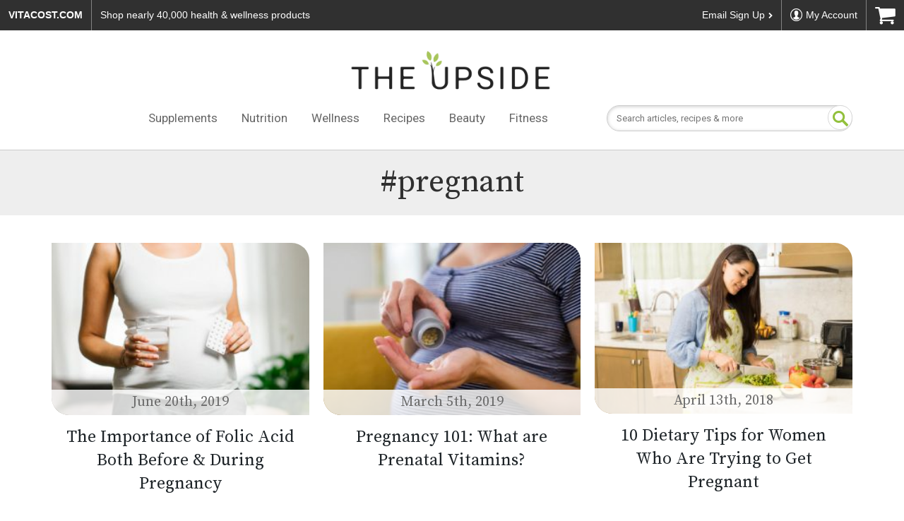

--- FILE ---
content_type: text/html; charset=UTF-8
request_url: https://www.vitacost.com/blog/tag/pregnant/
body_size: 16761
content:
<!DOCTYPE html>
  <html dir="ltr" lang="en-US" prefix="og: https://ogp.me/ns#">
    <head><meta http-equiv="Content-Type" content="text/html; charset=utf-8">
      <meta name="viewport" content="width=device-width, initial-scale=1" />
      <link rel="stylesheet" type="text/css" href="https://www.vitacost.com/blog/wp-content/themes/vitacost/style.css?v=3.0" />
      <title>pregnant | The Upside by Vitacost.com</title>

		<!-- All in One SEO Pro 4.9.1.1 - aioseo.com -->
	<meta name="robots" content="max-snippet:-1, max-image-preview:large, max-video-preview:-1" />
	<link rel="canonical" href="https://www.vitacost.com/blog/tag/pregnant/" />
	<meta name="generator" content="All in One SEO Pro (AIOSEO) 4.9.1.1" />
		<meta property="og:locale" content="en_US" />
		<meta property="og:site_name" content="The Upside by Vitacost.com" />
		<meta property="og:type" content="article" />
		<meta property="og:title" content="pregnant | The Upside by Vitacost.com" />
		<meta property="og:url" content="https://www.vitacost.com/blog/tag/pregnant/" />
		<meta property="fb:app_id" content="315555519475351" />
		<meta property="fb:admins" content="48869051604" />
		<meta property="article:publisher" content="https://www.facebook.com/Vitacost" />
		<meta name="twitter:card" content="summary" />
		<meta name="twitter:site" content="@vitacost" />
		<meta name="twitter:title" content="pregnant | The Upside by Vitacost.com" />
		<script>
// akam-sw.js install script version 1.3.6
"serviceWorker"in navigator&&"find"in[]&&function(){var e=new Promise(function(e){"complete"===document.readyState||!1?e():(window.addEventListener("load",function(){e()}),setTimeout(function(){"complete"!==document.readyState&&e()},1e4))}),n=window.akamServiceWorkerInvoked,r="1.3.6";if(n)aka3pmLog("akam-setup already invoked");else{window.akamServiceWorkerInvoked=!0,window.aka3pmLog=function(){window.akamServiceWorkerDebug&&console.log.apply(console,arguments)};function o(e){(window.BOOMR_mq=window.BOOMR_mq||[]).push(["addVar",{"sm.sw.s":e,"sm.sw.v":r}])}var i="/akam-sw.js",a=new Map;navigator.serviceWorker.addEventListener("message",function(e){var n,r,o=e.data;if(o.isAka3pm)if(o.command){var i=(n=o.command,(r=a.get(n))&&r.length>0?r.shift():null);i&&i(e.data.response)}else if(o.commandToClient)switch(o.commandToClient){case"enableDebug":window.akamServiceWorkerDebug||(window.akamServiceWorkerDebug=!0,aka3pmLog("Setup script debug enabled via service worker message"),v());break;case"boomerangMQ":o.payload&&(window.BOOMR_mq=window.BOOMR_mq||[]).push(o.payload)}aka3pmLog("akam-sw message: "+JSON.stringify(e.data))});var t=function(e){return new Promise(function(n){var r,o;r=e.command,o=n,a.has(r)||a.set(r,[]),a.get(r).push(o),navigator.serviceWorker.controller&&(e.isAka3pm=!0,navigator.serviceWorker.controller.postMessage(e))})},c=function(e){return t({command:"navTiming",navTiming:e})},s=null,m={},d=function(){var e=i;return s&&(e+="?othersw="+encodeURIComponent(s)),function(e,n){return new Promise(function(r,i){aka3pmLog("Registering service worker with URL: "+e),navigator.serviceWorker.register(e,n).then(function(e){aka3pmLog("ServiceWorker registration successful with scope: ",e.scope),r(e),o(1)}).catch(function(e){aka3pmLog("ServiceWorker registration failed: ",e),o(0),i(e)})})}(e,m)},g=navigator.serviceWorker.__proto__.register;if(navigator.serviceWorker.__proto__.register=function(n,r){return n.includes(i)?g.call(this,n,r):(aka3pmLog("Overriding registration of service worker for: "+n),s=new URL(n,window.location.href),m=r,navigator.serviceWorker.controller?new Promise(function(n,r){var o=navigator.serviceWorker.controller.scriptURL;if(o.includes(i)){var a=encodeURIComponent(s);o.includes(a)?(aka3pmLog("Cancelling registration as we already integrate other SW: "+s),navigator.serviceWorker.getRegistration().then(function(e){n(e)})):e.then(function(){aka3pmLog("Unregistering existing 3pm service worker"),navigator.serviceWorker.getRegistration().then(function(e){e.unregister().then(function(){return d()}).then(function(e){n(e)}).catch(function(e){r(e)})})})}else aka3pmLog("Cancelling registration as we already have akam-sw.js installed"),navigator.serviceWorker.getRegistration().then(function(e){n(e)})}):g.call(this,n,r))},navigator.serviceWorker.controller){var u=navigator.serviceWorker.controller.scriptURL;u.includes("/akam-sw.js")||u.includes("/akam-sw-preprod.js")||u.includes("/threepm-sw.js")||(aka3pmLog("Detected existing service worker. Removing and re-adding inside akam-sw.js"),s=new URL(u,window.location.href),e.then(function(){navigator.serviceWorker.getRegistration().then(function(e){m={scope:e.scope},e.unregister(),d()})}))}else e.then(function(){window.akamServiceWorkerPreprod&&(i="/akam-sw-preprod.js"),d()});if(window.performance){var w=window.performance.timing,l=w.responseEnd-w.responseStart;c(l)}e.then(function(){t({command:"pageLoad"})});var k=!1;function v(){window.akamServiceWorkerDebug&&!k&&(k=!0,aka3pmLog("Initializing debug functions at window scope"),window.aka3pmInjectSwPolicy=function(e){return t({command:"updatePolicy",policy:e})},window.aka3pmDisableInjectedPolicy=function(){return t({command:"disableInjectedPolicy"})},window.aka3pmDeleteInjectedPolicy=function(){return t({command:"deleteInjectedPolicy"})},window.aka3pmGetStateAsync=function(){return t({command:"getState"})},window.aka3pmDumpState=function(){aka3pmGetStateAsync().then(function(e){aka3pmLog(JSON.stringify(e,null,"\t"))})},window.aka3pmInjectTiming=function(e){return c(e)},window.aka3pmUpdatePolicyFromNetwork=function(){return t({command:"pullPolicyFromNetwork"})})}v()}}();</script>
<script type="text/javascript" src="https://www.vitacost.com/public/d6e4d082d9d93fe8ccf762e17348ecf9030017113f5d" async ></script><script type="text/javascript" src="/ruxitagentjs_ICA7NVfhqrux_10329260115094557.js" data-dtconfig="rid=RID_2097779746|rpid=1466524406|domain=vitacost.com|reportUrl=/rb_bf68771uzq|app=211b944fc39d7ba3|owasp=1|featureHash=ICA7NVfhqrux|nsfnv=1|rdnt=1|uxrgce=1|cuc=g9i8dbl7|mdl=mdcc8=20,mdcc9=20|mel=100000|expw=1|dpvc=1|md=mdcc1=bdocument.referrer,mdcc2=bnavigator.userAgent,mdcc3=dutm_source,mdcc4=dutm_medium,mdcc5=dutm_campaign,mdcc6=dutm_term,mdcc7=dutm_content,mdcc8=cOptanonConsent,mdcc9=cbrowserGpcFlag|lastModification=1769364189074|mdp=mdcc8,mdcc9|postfix=g9i8dbl7|tp=500,50,0|srbbv=2|agentUri=/ruxitagentjs_ICA7NVfhqrux_10329260115094557.js"></script><script type="application/ld+json" class="aioseo-schema">
			{"@context":"https:\/\/schema.org","@graph":[{"@type":"BreadcrumbList","@id":"https:\/\/www.vitacost.com\/blog\/tag\/pregnant\/#breadcrumblist","itemListElement":[{"@type":"ListItem","@id":"https:\/\/www.vitacost.com\/blog#listItem","position":1,"name":"Home","item":"https:\/\/www.vitacost.com\/blog","nextItem":{"@type":"ListItem","@id":"https:\/\/www.vitacost.com\/blog\/tag\/pregnant\/#listItem","name":"pregnant"}},{"@type":"ListItem","@id":"https:\/\/www.vitacost.com\/blog\/tag\/pregnant\/#listItem","position":2,"name":"pregnant","previousItem":{"@type":"ListItem","@id":"https:\/\/www.vitacost.com\/blog#listItem","name":"Home"}}]},{"@type":"CollectionPage","@id":"https:\/\/www.vitacost.com\/blog\/tag\/pregnant\/#collectionpage","url":"https:\/\/www.vitacost.com\/blog\/tag\/pregnant\/","name":"pregnant | The Upside by Vitacost.com","inLanguage":"en-US","isPartOf":{"@id":"https:\/\/www.vitacost.com\/blog\/#website"},"breadcrumb":{"@id":"https:\/\/www.vitacost.com\/blog\/tag\/pregnant\/#breadcrumblist"}},{"@type":"Organization","@id":"https:\/\/www.vitacost.com\/blog\/#organization","name":"The Upside by Vitacost.com","description":"Inspiration & Recipes","url":"https:\/\/www.vitacost.com\/blog\/","logo":{"@type":"ImageObject","url":"https:\/\/www.vitacost.com\/blog\/wp-content\/uploads\/2023\/02\/vitacost-upside-logo-lg.png","@id":"https:\/\/www.vitacost.com\/blog\/tag\/pregnant\/#organizationLogo","width":726,"height":208,"caption":"The Upside by Vitacost.com"},"image":{"@id":"https:\/\/www.vitacost.com\/blog\/tag\/pregnant\/#organizationLogo"},"sameAs":["https:\/\/instagram.com\/vitacost","https:\/\/www.pinterest.com\/vitacost\/boards\/","https:\/\/www.youtube.com\/vitacost","https:\/\/www.linkedin.com\/company\/vitacost-com"]},{"@type":"WebSite","@id":"https:\/\/www.vitacost.com\/blog\/#website","url":"https:\/\/www.vitacost.com\/blog\/","name":"The Upside by Vitacost.com","description":"Inspiration & Recipes","inLanguage":"en-US","publisher":{"@id":"https:\/\/www.vitacost.com\/blog\/#organization"}}]}
		</script>
		<!-- All in One SEO Pro -->

<link rel='dns-prefetch' href='//static.addtoany.com' />
<link rel='dns-prefetch' href='//cdn.jsdelivr.net' />
<link rel='dns-prefetch' href='//fonts.googleapis.com' />
<link rel="alternate" type="application/rss+xml" title="The Upside by Vitacost.com &raquo; Feed" href="https://www.vitacost.com/blog/feed/" />
<link rel="alternate" type="application/rss+xml" title="The Upside by Vitacost.com &raquo; Comments Feed" href="https://www.vitacost.com/blog/comments/feed/" />
<link rel="alternate" type="application/rss+xml" title="The Upside by Vitacost.com &raquo; pregnant Tag Feed" href="https://www.vitacost.com/blog/tag/pregnant/feed/" />
<script>(()=>{"use strict";const e=[400,500,600,700,800,900],t=e=>`wprm-min-${e}`,n=e=>`wprm-max-${e}`,s=new Set,o="ResizeObserver"in window,r=o?new ResizeObserver((e=>{for(const t of e)c(t.target)})):null,i=.5/(window.devicePixelRatio||1);function c(s){const o=s.getBoundingClientRect().width||0;for(let r=0;r<e.length;r++){const c=e[r],a=o<=c+i;o>c+i?s.classList.add(t(c)):s.classList.remove(t(c)),a?s.classList.add(n(c)):s.classList.remove(n(c))}}function a(e){s.has(e)||(s.add(e),r&&r.observe(e),c(e))}!function(e=document){e.querySelectorAll(".wprm-recipe").forEach(a)}();if(new MutationObserver((e=>{for(const t of e)for(const e of t.addedNodes)e instanceof Element&&(e.matches?.(".wprm-recipe")&&a(e),e.querySelectorAll?.(".wprm-recipe").forEach(a))})).observe(document.documentElement,{childList:!0,subtree:!0}),!o){let e=0;addEventListener("resize",(()=>{e&&cancelAnimationFrame(e),e=requestAnimationFrame((()=>s.forEach(c)))}),{passive:!0})}})();</script><style id='wp-img-auto-sizes-contain-inline-css' type='text/css'>
img:is([sizes=auto i],[sizes^="auto," i]){contain-intrinsic-size:3000px 1500px}
/*# sourceURL=wp-img-auto-sizes-contain-inline-css */
</style>
<style id='wp-emoji-styles-inline-css' type='text/css'>

	img.wp-smiley, img.emoji {
		display: inline !important;
		border: none !important;
		box-shadow: none !important;
		height: 1em !important;
		width: 1em !important;
		margin: 0 0.07em !important;
		vertical-align: -0.1em !important;
		background: none !important;
		padding: 0 !important;
	}
/*# sourceURL=wp-emoji-styles-inline-css */
</style>
<style id='wp-block-library-inline-css' type='text/css'>
:root{--wp-block-synced-color:#7a00df;--wp-block-synced-color--rgb:122,0,223;--wp-bound-block-color:var(--wp-block-synced-color);--wp-editor-canvas-background:#ddd;--wp-admin-theme-color:#007cba;--wp-admin-theme-color--rgb:0,124,186;--wp-admin-theme-color-darker-10:#006ba1;--wp-admin-theme-color-darker-10--rgb:0,107,160.5;--wp-admin-theme-color-darker-20:#005a87;--wp-admin-theme-color-darker-20--rgb:0,90,135;--wp-admin-border-width-focus:2px}@media (min-resolution:192dpi){:root{--wp-admin-border-width-focus:1.5px}}.wp-element-button{cursor:pointer}:root .has-very-light-gray-background-color{background-color:#eee}:root .has-very-dark-gray-background-color{background-color:#313131}:root .has-very-light-gray-color{color:#eee}:root .has-very-dark-gray-color{color:#313131}:root .has-vivid-green-cyan-to-vivid-cyan-blue-gradient-background{background:linear-gradient(135deg,#00d084,#0693e3)}:root .has-purple-crush-gradient-background{background:linear-gradient(135deg,#34e2e4,#4721fb 50%,#ab1dfe)}:root .has-hazy-dawn-gradient-background{background:linear-gradient(135deg,#faaca8,#dad0ec)}:root .has-subdued-olive-gradient-background{background:linear-gradient(135deg,#fafae1,#67a671)}:root .has-atomic-cream-gradient-background{background:linear-gradient(135deg,#fdd79a,#004a59)}:root .has-nightshade-gradient-background{background:linear-gradient(135deg,#330968,#31cdcf)}:root .has-midnight-gradient-background{background:linear-gradient(135deg,#020381,#2874fc)}:root{--wp--preset--font-size--normal:16px;--wp--preset--font-size--huge:42px}.has-regular-font-size{font-size:1em}.has-larger-font-size{font-size:2.625em}.has-normal-font-size{font-size:var(--wp--preset--font-size--normal)}.has-huge-font-size{font-size:var(--wp--preset--font-size--huge)}.has-text-align-center{text-align:center}.has-text-align-left{text-align:left}.has-text-align-right{text-align:right}.has-fit-text{white-space:nowrap!important}#end-resizable-editor-section{display:none}.aligncenter{clear:both}.items-justified-left{justify-content:flex-start}.items-justified-center{justify-content:center}.items-justified-right{justify-content:flex-end}.items-justified-space-between{justify-content:space-between}.screen-reader-text{border:0;clip-path:inset(50%);height:1px;margin:-1px;overflow:hidden;padding:0;position:absolute;width:1px;word-wrap:normal!important}.screen-reader-text:focus{background-color:#ddd;clip-path:none;color:#444;display:block;font-size:1em;height:auto;left:5px;line-height:normal;padding:15px 23px 14px;text-decoration:none;top:5px;width:auto;z-index:100000}html :where(.has-border-color){border-style:solid}html :where([style*=border-top-color]){border-top-style:solid}html :where([style*=border-right-color]){border-right-style:solid}html :where([style*=border-bottom-color]){border-bottom-style:solid}html :where([style*=border-left-color]){border-left-style:solid}html :where([style*=border-width]){border-style:solid}html :where([style*=border-top-width]){border-top-style:solid}html :where([style*=border-right-width]){border-right-style:solid}html :where([style*=border-bottom-width]){border-bottom-style:solid}html :where([style*=border-left-width]){border-left-style:solid}html :where(img[class*=wp-image-]){height:auto;max-width:100%}:where(figure){margin:0 0 1em}html :where(.is-position-sticky){--wp-admin--admin-bar--position-offset:var(--wp-admin--admin-bar--height,0px)}@media screen and (max-width:600px){html :where(.is-position-sticky){--wp-admin--admin-bar--position-offset:0px}}

/*# sourceURL=wp-block-library-inline-css */
</style><style id='global-styles-inline-css' type='text/css'>
:root{--wp--preset--aspect-ratio--square: 1;--wp--preset--aspect-ratio--4-3: 4/3;--wp--preset--aspect-ratio--3-4: 3/4;--wp--preset--aspect-ratio--3-2: 3/2;--wp--preset--aspect-ratio--2-3: 2/3;--wp--preset--aspect-ratio--16-9: 16/9;--wp--preset--aspect-ratio--9-16: 9/16;--wp--preset--color--black: #000000;--wp--preset--color--cyan-bluish-gray: #abb8c3;--wp--preset--color--white: #ffffff;--wp--preset--color--pale-pink: #f78da7;--wp--preset--color--vivid-red: #cf2e2e;--wp--preset--color--luminous-vivid-orange: #ff6900;--wp--preset--color--luminous-vivid-amber: #fcb900;--wp--preset--color--light-green-cyan: #7bdcb5;--wp--preset--color--vivid-green-cyan: #00d084;--wp--preset--color--pale-cyan-blue: #8ed1fc;--wp--preset--color--vivid-cyan-blue: #0693e3;--wp--preset--color--vivid-purple: #9b51e0;--wp--preset--gradient--vivid-cyan-blue-to-vivid-purple: linear-gradient(135deg,rgb(6,147,227) 0%,rgb(155,81,224) 100%);--wp--preset--gradient--light-green-cyan-to-vivid-green-cyan: linear-gradient(135deg,rgb(122,220,180) 0%,rgb(0,208,130) 100%);--wp--preset--gradient--luminous-vivid-amber-to-luminous-vivid-orange: linear-gradient(135deg,rgb(252,185,0) 0%,rgb(255,105,0) 100%);--wp--preset--gradient--luminous-vivid-orange-to-vivid-red: linear-gradient(135deg,rgb(255,105,0) 0%,rgb(207,46,46) 100%);--wp--preset--gradient--very-light-gray-to-cyan-bluish-gray: linear-gradient(135deg,rgb(238,238,238) 0%,rgb(169,184,195) 100%);--wp--preset--gradient--cool-to-warm-spectrum: linear-gradient(135deg,rgb(74,234,220) 0%,rgb(151,120,209) 20%,rgb(207,42,186) 40%,rgb(238,44,130) 60%,rgb(251,105,98) 80%,rgb(254,248,76) 100%);--wp--preset--gradient--blush-light-purple: linear-gradient(135deg,rgb(255,206,236) 0%,rgb(152,150,240) 100%);--wp--preset--gradient--blush-bordeaux: linear-gradient(135deg,rgb(254,205,165) 0%,rgb(254,45,45) 50%,rgb(107,0,62) 100%);--wp--preset--gradient--luminous-dusk: linear-gradient(135deg,rgb(255,203,112) 0%,rgb(199,81,192) 50%,rgb(65,88,208) 100%);--wp--preset--gradient--pale-ocean: linear-gradient(135deg,rgb(255,245,203) 0%,rgb(182,227,212) 50%,rgb(51,167,181) 100%);--wp--preset--gradient--electric-grass: linear-gradient(135deg,rgb(202,248,128) 0%,rgb(113,206,126) 100%);--wp--preset--gradient--midnight: linear-gradient(135deg,rgb(2,3,129) 0%,rgb(40,116,252) 100%);--wp--preset--font-size--small: 13px;--wp--preset--font-size--medium: 20px;--wp--preset--font-size--large: 36px;--wp--preset--font-size--x-large: 42px;--wp--preset--spacing--20: 0.44rem;--wp--preset--spacing--30: 0.67rem;--wp--preset--spacing--40: 1rem;--wp--preset--spacing--50: 1.5rem;--wp--preset--spacing--60: 2.25rem;--wp--preset--spacing--70: 3.38rem;--wp--preset--spacing--80: 5.06rem;--wp--preset--shadow--natural: 6px 6px 9px rgba(0, 0, 0, 0.2);--wp--preset--shadow--deep: 12px 12px 50px rgba(0, 0, 0, 0.4);--wp--preset--shadow--sharp: 6px 6px 0px rgba(0, 0, 0, 0.2);--wp--preset--shadow--outlined: 6px 6px 0px -3px rgb(255, 255, 255), 6px 6px rgb(0, 0, 0);--wp--preset--shadow--crisp: 6px 6px 0px rgb(0, 0, 0);}:where(.is-layout-flex){gap: 0.5em;}:where(.is-layout-grid){gap: 0.5em;}body .is-layout-flex{display: flex;}.is-layout-flex{flex-wrap: wrap;align-items: center;}.is-layout-flex > :is(*, div){margin: 0;}body .is-layout-grid{display: grid;}.is-layout-grid > :is(*, div){margin: 0;}:where(.wp-block-columns.is-layout-flex){gap: 2em;}:where(.wp-block-columns.is-layout-grid){gap: 2em;}:where(.wp-block-post-template.is-layout-flex){gap: 1.25em;}:where(.wp-block-post-template.is-layout-grid){gap: 1.25em;}.has-black-color{color: var(--wp--preset--color--black) !important;}.has-cyan-bluish-gray-color{color: var(--wp--preset--color--cyan-bluish-gray) !important;}.has-white-color{color: var(--wp--preset--color--white) !important;}.has-pale-pink-color{color: var(--wp--preset--color--pale-pink) !important;}.has-vivid-red-color{color: var(--wp--preset--color--vivid-red) !important;}.has-luminous-vivid-orange-color{color: var(--wp--preset--color--luminous-vivid-orange) !important;}.has-luminous-vivid-amber-color{color: var(--wp--preset--color--luminous-vivid-amber) !important;}.has-light-green-cyan-color{color: var(--wp--preset--color--light-green-cyan) !important;}.has-vivid-green-cyan-color{color: var(--wp--preset--color--vivid-green-cyan) !important;}.has-pale-cyan-blue-color{color: var(--wp--preset--color--pale-cyan-blue) !important;}.has-vivid-cyan-blue-color{color: var(--wp--preset--color--vivid-cyan-blue) !important;}.has-vivid-purple-color{color: var(--wp--preset--color--vivid-purple) !important;}.has-black-background-color{background-color: var(--wp--preset--color--black) !important;}.has-cyan-bluish-gray-background-color{background-color: var(--wp--preset--color--cyan-bluish-gray) !important;}.has-white-background-color{background-color: var(--wp--preset--color--white) !important;}.has-pale-pink-background-color{background-color: var(--wp--preset--color--pale-pink) !important;}.has-vivid-red-background-color{background-color: var(--wp--preset--color--vivid-red) !important;}.has-luminous-vivid-orange-background-color{background-color: var(--wp--preset--color--luminous-vivid-orange) !important;}.has-luminous-vivid-amber-background-color{background-color: var(--wp--preset--color--luminous-vivid-amber) !important;}.has-light-green-cyan-background-color{background-color: var(--wp--preset--color--light-green-cyan) !important;}.has-vivid-green-cyan-background-color{background-color: var(--wp--preset--color--vivid-green-cyan) !important;}.has-pale-cyan-blue-background-color{background-color: var(--wp--preset--color--pale-cyan-blue) !important;}.has-vivid-cyan-blue-background-color{background-color: var(--wp--preset--color--vivid-cyan-blue) !important;}.has-vivid-purple-background-color{background-color: var(--wp--preset--color--vivid-purple) !important;}.has-black-border-color{border-color: var(--wp--preset--color--black) !important;}.has-cyan-bluish-gray-border-color{border-color: var(--wp--preset--color--cyan-bluish-gray) !important;}.has-white-border-color{border-color: var(--wp--preset--color--white) !important;}.has-pale-pink-border-color{border-color: var(--wp--preset--color--pale-pink) !important;}.has-vivid-red-border-color{border-color: var(--wp--preset--color--vivid-red) !important;}.has-luminous-vivid-orange-border-color{border-color: var(--wp--preset--color--luminous-vivid-orange) !important;}.has-luminous-vivid-amber-border-color{border-color: var(--wp--preset--color--luminous-vivid-amber) !important;}.has-light-green-cyan-border-color{border-color: var(--wp--preset--color--light-green-cyan) !important;}.has-vivid-green-cyan-border-color{border-color: var(--wp--preset--color--vivid-green-cyan) !important;}.has-pale-cyan-blue-border-color{border-color: var(--wp--preset--color--pale-cyan-blue) !important;}.has-vivid-cyan-blue-border-color{border-color: var(--wp--preset--color--vivid-cyan-blue) !important;}.has-vivid-purple-border-color{border-color: var(--wp--preset--color--vivid-purple) !important;}.has-vivid-cyan-blue-to-vivid-purple-gradient-background{background: var(--wp--preset--gradient--vivid-cyan-blue-to-vivid-purple) !important;}.has-light-green-cyan-to-vivid-green-cyan-gradient-background{background: var(--wp--preset--gradient--light-green-cyan-to-vivid-green-cyan) !important;}.has-luminous-vivid-amber-to-luminous-vivid-orange-gradient-background{background: var(--wp--preset--gradient--luminous-vivid-amber-to-luminous-vivid-orange) !important;}.has-luminous-vivid-orange-to-vivid-red-gradient-background{background: var(--wp--preset--gradient--luminous-vivid-orange-to-vivid-red) !important;}.has-very-light-gray-to-cyan-bluish-gray-gradient-background{background: var(--wp--preset--gradient--very-light-gray-to-cyan-bluish-gray) !important;}.has-cool-to-warm-spectrum-gradient-background{background: var(--wp--preset--gradient--cool-to-warm-spectrum) !important;}.has-blush-light-purple-gradient-background{background: var(--wp--preset--gradient--blush-light-purple) !important;}.has-blush-bordeaux-gradient-background{background: var(--wp--preset--gradient--blush-bordeaux) !important;}.has-luminous-dusk-gradient-background{background: var(--wp--preset--gradient--luminous-dusk) !important;}.has-pale-ocean-gradient-background{background: var(--wp--preset--gradient--pale-ocean) !important;}.has-electric-grass-gradient-background{background: var(--wp--preset--gradient--electric-grass) !important;}.has-midnight-gradient-background{background: var(--wp--preset--gradient--midnight) !important;}.has-small-font-size{font-size: var(--wp--preset--font-size--small) !important;}.has-medium-font-size{font-size: var(--wp--preset--font-size--medium) !important;}.has-large-font-size{font-size: var(--wp--preset--font-size--large) !important;}.has-x-large-font-size{font-size: var(--wp--preset--font-size--x-large) !important;}
/*# sourceURL=global-styles-inline-css */
</style>

<style id='classic-theme-styles-inline-css' type='text/css'>
/*! This file is auto-generated */
.wp-block-button__link{color:#fff;background-color:#32373c;border-radius:9999px;box-shadow:none;text-decoration:none;padding:calc(.667em + 2px) calc(1.333em + 2px);font-size:1.125em}.wp-block-file__button{background:#32373c;color:#fff;text-decoration:none}
/*# sourceURL=/wp-includes/css/classic-themes.min.css */
</style>
<link rel='stylesheet' id='wprm-public-css' href='https://www.vitacost.com/blog/wp-content/plugins/wp-recipe-maker/dist/public-legacy.css?ver=10.2.3' type='text/css' media='all' />
<link rel='stylesheet' id='wprmp-public-css' href='https://www.vitacost.com/blog/wp-content/plugins/wp-recipe-maker-premium/dist/public-pro.css?ver=10.2.3' type='text/css' media='all' />
<link rel='stylesheet' id='style-css' href='https://www.vitacost.com/blog/wp-content/plugins/vitacost-lazy-load/lazy-load.css?ver=6.9' type='text/css' media='all' />
<link rel='stylesheet' id='wprm-template-css' href='https://www.vitacost.com/blog/wp-content/plugins/wp-recipe-maker/templates/recipe/legacy/simple/simple.min.css?ver=10.2.3' type='text/css' media='all' />
<link rel='stylesheet' id='normalize_css-css' href='https://www.vitacost.com/blog/wp-content/themes/vitacost/library/css/normalize.css?ver=6.9' type='text/css' media='all' />
<link rel='stylesheet' id='global_css-css' href='https://www.vitacost.com/blog/wp-content/themes/vitacost/library/css/global.css?ver=3.0' type='text/css' media='all' />
<link rel='stylesheet' id='vc-google-fonts-css' href='https://fonts.googleapis.com/css?family=Roboto%3A400%2C700&#038;ver=6.9' type='text/css' media='all' />
<link rel='stylesheet' id='vc-google-fonts-1-css' href='https://fonts.googleapis.com/css?family=Pacifico&#038;display=swap&#038;ver=6.9' type='text/css' media='all' />
<link rel='stylesheet' id='custom-styles-css' href='https://www.vitacost.com/blog/wp-content/themes/vitacost/library/css/custom-styles.css?ver=6.9' type='text/css' media='all' />
<link rel='stylesheet' id='addtoany-css' href='https://www.vitacost.com/blog/wp-content/plugins/add-to-any/addtoany.min.css?ver=1.16' type='text/css' media='all' />
<style id='addtoany-inline-css' type='text/css'>
.addtoany_header {
    margin: 8px;
    font-size: 20px;
    color: #9aaf2c;
}

.addtoany_content {
    clear: both;
    margin: 0px auto;
    display: flex;
    flex-direction: row;
    justify-content: end;
}
/*# sourceURL=addtoany-inline-css */
</style>
<script type="text/javascript" id="addtoany-core-js-before">
/* <![CDATA[ */
window.a2a_config=window.a2a_config||{};a2a_config.callbacks=[];a2a_config.overlays=[];a2a_config.templates={};
a2a_config.icon_color="transparent,#9aaf2c";

//# sourceURL=addtoany-core-js-before
/* ]]> */
</script>
<script type="text/javascript" defer src="https://static.addtoany.com/menu/page.js" id="addtoany-core-js"></script>
<script type="text/javascript" src="https://www.vitacost.com/blog/wp-includes/js/jquery/jquery.min.js?ver=3.7.1" id="jquery-core-js"></script>
<script type="text/javascript" src="https://www.vitacost.com/blog/wp-includes/js/jquery/jquery-migrate.min.js?ver=3.4.1" id="jquery-migrate-js"></script>
<script type="text/javascript" defer src="https://www.vitacost.com/blog/wp-content/plugins/add-to-any/addtoany.min.js?ver=1.1" id="addtoany-jquery-js"></script>
<script type="text/javascript" src="https://www.vitacost.com/blog/wp-content/themes/vitacost/library/js/jquery.sticky.js?ver=6.9" id="sticky-sidebar-js"></script>
<script></script><link rel="https://api.w.org/" href="https://www.vitacost.com/blog/wp-json/" /><link rel="alternate" title="JSON" type="application/json" href="https://www.vitacost.com/blog/wp-json/wp/v2/tags/3012" /><link rel="EditURI" type="application/rsd+xml" title="RSD" href="https://www.vitacost.com/blog/xmlrpc.php?rsd" />
<meta name="generator" content="WordPress 6.9" />
<style type="text/css"> html body .wprm-recipe-container { color: #333333; } html body .wprm-recipe-container a.wprm-recipe-print { color: #333333; } html body .wprm-recipe-container a.wprm-recipe-print:hover { color: #333333; } html body .wprm-recipe-container .wprm-recipe { background-color: #ffffff; } html body .wprm-recipe-container .wprm-recipe { border-color: #aaaaaa; } html body .wprm-recipe-container .wprm-recipe-tastefully-simple .wprm-recipe-time-container { border-color: #aaaaaa; } html body .wprm-recipe-container .wprm-recipe .wprm-color-border { border-color: #aaaaaa; } html body .wprm-recipe-container a { color: #3498db; } html body .wprm-recipe-container .wprm-recipe-tastefully-simple .wprm-recipe-name { color: #000000; } html body .wprm-recipe-container .wprm-recipe-tastefully-simple .wprm-recipe-header { color: #000000; } html body .wprm-recipe-container h1 { color: #000000; } html body .wprm-recipe-container h2 { color: #000000; } html body .wprm-recipe-container h3 { color: #000000; } html body .wprm-recipe-container h4 { color: #000000; } html body .wprm-recipe-container h5 { color: #000000; } html body .wprm-recipe-container h6 { color: #000000; } html body .wprm-recipe-container svg path { fill: #343434; } html body .wprm-recipe-container svg rect { fill: #343434; } html body .wprm-recipe-container svg polygon { stroke: #343434; } html body .wprm-recipe-container .wprm-rating-star-full svg polygon { fill: #343434; } html body .wprm-recipe-container .wprm-recipe .wprm-color-accent { background-color: #2c3e50; } html body .wprm-recipe-container .wprm-recipe .wprm-color-accent { color: #ffffff; } html body .wprm-recipe-container .wprm-recipe .wprm-color-accent a.wprm-recipe-print { color: #ffffff; } html body .wprm-recipe-container .wprm-recipe .wprm-color-accent a.wprm-recipe-print:hover { color: #ffffff; } html body .wprm-recipe-container .wprm-recipe-colorful .wprm-recipe-header { background-color: #2c3e50; } html body .wprm-recipe-container .wprm-recipe-colorful .wprm-recipe-header { color: #ffffff; } html body .wprm-recipe-container .wprm-recipe-colorful .wprm-recipe-meta > div { background-color: #3498db; } html body .wprm-recipe-container .wprm-recipe-colorful .wprm-recipe-meta > div { color: #ffffff; } html body .wprm-recipe-container .wprm-recipe-colorful .wprm-recipe-meta > div a.wprm-recipe-print { color: #ffffff; } html body .wprm-recipe-container .wprm-recipe-colorful .wprm-recipe-meta > div a.wprm-recipe-print:hover { color: #ffffff; } .wprm-rating-star svg polygon { stroke: #343434; } .wprm-rating-star.wprm-rating-star-full svg polygon { fill: #343434; } html body .wprm-recipe-container .wprm-recipe-instruction-image { text-align: left; } html body .wprm-recipe-container li.wprm-recipe-ingredient { list-style-type: disc; } html body .wprm-recipe-container li.wprm-recipe-instruction { list-style-type: decimal; } .tippy-box[data-theme~="wprm"] { background-color: #333333; color: #FFFFFF; } .tippy-box[data-theme~="wprm"][data-placement^="top"] > .tippy-arrow::before { border-top-color: #333333; } .tippy-box[data-theme~="wprm"][data-placement^="bottom"] > .tippy-arrow::before { border-bottom-color: #333333; } .tippy-box[data-theme~="wprm"][data-placement^="left"] > .tippy-arrow::before { border-left-color: #333333; } .tippy-box[data-theme~="wprm"][data-placement^="right"] > .tippy-arrow::before { border-right-color: #333333; } .tippy-box[data-theme~="wprm"] a { color: #FFFFFF; } .wprm-comment-rating svg { width: 18px !important; height: 18px !important; } img.wprm-comment-rating { width: 90px !important; height: 18px !important; } body { --comment-rating-star-color: #343434; } body { --wprm-popup-font-size: 16px; } body { --wprm-popup-background: #ffffff; } body { --wprm-popup-title: #000000; } body { --wprm-popup-content: #444444; } body { --wprm-popup-button-background: #444444; } body { --wprm-popup-button-text: #ffffff; } body { --wprm-popup-accent: #747B2D; }</style><style type="text/css">.wprm-glossary-term {color: #5A822B;text-decoration: underline;cursor: help;}</style><link rel="icon" href="https://www.vitacost.com/blog/wp-content/uploads/2020/06/cropped-vc_icon-32x32.jpg" sizes="32x32" />
<link rel="icon" href="https://www.vitacost.com/blog/wp-content/uploads/2020/06/cropped-vc_icon-192x192.jpg" sizes="192x192" />
<link rel="apple-touch-icon" href="https://www.vitacost.com/blog/wp-content/uploads/2020/06/cropped-vc_icon-180x180.jpg" />
<meta name="msapplication-TileImage" content="https://www.vitacost.com/blog/wp-content/uploads/2020/06/cropped-vc_icon-270x270.jpg" />
<noscript><style> .wpb_animate_when_almost_visible { opacity: 1; }</style></noscript>      <!-- Analytics & Tracking -->
        <script src="https://cdnjs.cloudflare.com/ajax/libs/waypoints/2.0.5/waypoints.min.js"></script>
<!-- Dynamic Tag Manager reference -->
<script src="//assets.adobedtm.com/4e7300761efb/83be1b44e468/launch-8883f837d164.min.js"  ></script>
<meta name="google-site-verification" content="XUtHeAINlk5X9kbdF0Dt9NrjUYA9ioK0cH1-c-w3oJY" />
<!-- SiteCatalyst s_account -->
<script language="JavaScript">
var s_account="vitacost-global";
var s_linkInternalFiltersAppend=",vitacost.com/blog/"
</script>

    
<script>(window.BOOMR_mq=window.BOOMR_mq||[]).push(["addVar",{"rua.upush":"false","rua.cpush":"true","rua.upre":"false","rua.cpre":"true","rua.uprl":"false","rua.cprl":"false","rua.cprf":"false","rua.trans":"SJ-94b69288-f7d5-4601-a194-acc5606e3562","rua.cook":"false","rua.ims":"false","rua.ufprl":"false","rua.cfprl":"true","rua.isuxp":"false","rua.texp":"norulematch","rua.ceh":"false","rua.ueh":"false","rua.ieh.st":"0"}]);</script>
                              <script>!function(e){var n="https://s.go-mpulse.net/boomerang/";if("True"=="True")e.BOOMR_config=e.BOOMR_config||{},e.BOOMR_config.PageParams=e.BOOMR_config.PageParams||{},e.BOOMR_config.PageParams.pci=!0,n="https://s2.go-mpulse.net/boomerang/";if(window.BOOMR_API_key="AZH8B-WP34K-EW2CF-6XVMH-NX5FB",function(){function e(){if(!o){var e=document.createElement("script");e.id="boomr-scr-as",e.src=window.BOOMR.url,e.async=!0,i.parentNode.appendChild(e),o=!0}}function t(e){o=!0;var n,t,a,r,d=document,O=window;if(window.BOOMR.snippetMethod=e?"if":"i",t=function(e,n){var t=d.createElement("script");t.id=n||"boomr-if-as",t.src=window.BOOMR.url,BOOMR_lstart=(new Date).getTime(),e=e||d.body,e.appendChild(t)},!window.addEventListener&&window.attachEvent&&navigator.userAgent.match(/MSIE [67]\./))return window.BOOMR.snippetMethod="s",void t(i.parentNode,"boomr-async");a=document.createElement("IFRAME"),a.src="about:blank",a.title="",a.role="presentation",a.loading="eager",r=(a.frameElement||a).style,r.width=0,r.height=0,r.border=0,r.display="none",i.parentNode.appendChild(a);try{O=a.contentWindow,d=O.document.open()}catch(_){n=document.domain,a.src="javascript:var d=document.open();d.domain='"+n+"';void(0);",O=a.contentWindow,d=O.document.open()}if(n)d._boomrl=function(){this.domain=n,t()},d.write("<bo"+"dy onload='document._boomrl();'>");else if(O._boomrl=function(){t()},O.addEventListener)O.addEventListener("load",O._boomrl,!1);else if(O.attachEvent)O.attachEvent("onload",O._boomrl);d.close()}function a(e){window.BOOMR_onload=e&&e.timeStamp||(new Date).getTime()}if(!window.BOOMR||!window.BOOMR.version&&!window.BOOMR.snippetExecuted){window.BOOMR=window.BOOMR||{},window.BOOMR.snippetStart=(new Date).getTime(),window.BOOMR.snippetExecuted=!0,window.BOOMR.snippetVersion=12,window.BOOMR.url=n+"AZH8B-WP34K-EW2CF-6XVMH-NX5FB";var i=document.currentScript||document.getElementsByTagName("script")[0],o=!1,r=document.createElement("link");if(r.relList&&"function"==typeof r.relList.supports&&r.relList.supports("preload")&&"as"in r)window.BOOMR.snippetMethod="p",r.href=window.BOOMR.url,r.rel="preload",r.as="script",r.addEventListener("load",e),r.addEventListener("error",function(){t(!0)}),setTimeout(function(){if(!o)t(!0)},3e3),BOOMR_lstart=(new Date).getTime(),i.parentNode.appendChild(r);else t(!1);if(window.addEventListener)window.addEventListener("load",a,!1);else if(window.attachEvent)window.attachEvent("onload",a)}}(),"".length>0)if(e&&"performance"in e&&e.performance&&"function"==typeof e.performance.setResourceTimingBufferSize)e.performance.setResourceTimingBufferSize();!function(){if(BOOMR=e.BOOMR||{},BOOMR.plugins=BOOMR.plugins||{},!BOOMR.plugins.AK){var n="true"=="true"?1:0,t="",a="ck7xh5yxyyddq2l6j2yq-f-2761e4e0a-clientnsv4-s.akamaihd.net",i="false"=="true"?2:1,o={"ak.v":"39","ak.cp":"286427","ak.ai":parseInt("198589",10),"ak.ol":"0","ak.cr":10,"ak.ipv":4,"ak.proto":"h2","ak.rid":"2541b1ed","ak.r":37607,"ak.a2":n,"ak.m":"dsca","ak.n":"essl","ak.bpcip":"18.191.115.0","ak.cport":48412,"ak.gh":"23.198.5.23","ak.quicv":"","ak.tlsv":"tls1.3","ak.0rtt":"","ak.0rtt.ed":"","ak.csrc":"-","ak.acc":"","ak.t":"1769885361","ak.ak":"hOBiQwZUYzCg5VSAfCLimQ==zH/[base64]/4iHi/KDDvfMYAdgLmwUOlZ/BrBLONwk/NB4KYg9SFULrKzR1h3FjDuW93tRh5yPVchXZPIVfk63U+MRwcK6nETlvzYv0FfNXPx/Uc4Jbqaaj1ia3GYOhqeCF3rEwpYZ2ooomitj4kes4Kew9tPrd/t9AIUvlUYXq2QEcmpm39NUJMrTLha3ClazSUg7kBhJbo=","ak.pv":"256","ak.dpoabenc":"","ak.tf":i};if(""!==t)o["ak.ruds"]=t;var r={i:!1,av:function(n){var t="http.initiator";if(n&&(!n[t]||"spa_hard"===n[t]))o["ak.feo"]=void 0!==e.aFeoApplied?1:0,BOOMR.addVar(o)},rv:function(){var e=["ak.bpcip","ak.cport","ak.cr","ak.csrc","ak.gh","ak.ipv","ak.m","ak.n","ak.ol","ak.proto","ak.quicv","ak.tlsv","ak.0rtt","ak.0rtt.ed","ak.r","ak.acc","ak.t","ak.tf"];BOOMR.removeVar(e)}};BOOMR.plugins.AK={akVars:o,akDNSPreFetchDomain:a,init:function(){if(!r.i){var e=BOOMR.subscribe;e("before_beacon",r.av,null,null),e("onbeacon",r.rv,null,null),r.i=!0}return this},is_complete:function(){return!0}}}}()}(window);</script></head>
    <body class="archive tag tag-pregnant tag-3012 wp-theme-vitacost wpb-js-composer js-comp-ver-8.7.2 vc_responsive">

      <!-- Google Ads (IF ACTIVE) -->
      

      <div id="wrapper" class="hfeed">
        
<div id="vcTopBar">
	<div>
		<nav role="Top bar">
			<ul>
				<li><strong><a href="https://www.vitacost.com/">VITACOST.COM</a></strong></li>
								<li class="add-pipe-left">Shop nearly 40,000 health &amp; wellness products</li>
				
				
			</ul>
		</nav><!-- END LEFT SIDE -->

		<nav class="quick-links" role="Quick Links">
			<ul>
								<li><a href="https://www.vitacost.com/emailsignup">Email Sign Up</a></li>
				 								<li class="add-pipe-left"><a href="https://www.vitacost.com/MyAccount/Login.aspx?target=/MyAccount/MyAccountHome.aspx">My Account</a></li>
								<li class="add-pipe-left"><a href="https://www.vitacost.com/Checkout/ShoppingCart.aspx?sce=view">Your Shopping Cart</a></li>
			</ul>

		</nav><!-- END RIGHT SIDE -->
	</div><!-- END TOP BAR INTERIOR -->
</div>
        <header id="header" role="banner">
          <div id="logoNavSiteW">
            <section id="branding">
              <div id="site-title"><a href="https://www.vitacost.com/blog/" title="The Upside by Vitacost.com" rel="home"><img src="https://www.vitacost.com/blog/wp-content/uploads/2023/02/vitacost-upside-logo-lg.png" alt="The Upside - by Vitacost.com" width="300" height="86"></a></div>
            </section>

            <div id="menuToggle">
              <img src="https://www.vitacost.com/blog/wp-content/themes/vitacost/library/img/hamburger-menu-icon.png" alt="Show" />
            </div><!-- /#menuToggle -->
              <nav id="menu">
                <div class="menu-main-menu-container"><ul id="menu-main-menu" class="menu"><li id="menu-item-138011" class="menu-item menu-item-type-taxonomy menu-item-object-category menu-item-138011"><a href="https://www.vitacost.com/blog/vitamins-supplements/">Supplements</a></li>
<li id="menu-item-138012" class="menu-item menu-item-type-taxonomy menu-item-object-category menu-item-138012"><a href="https://www.vitacost.com/blog/food-nutrition/">Nutrition</a></li>
<li id="menu-item-138013" class="menu-item menu-item-type-taxonomy menu-item-object-category menu-item-138013"><a href="https://www.vitacost.com/blog/wellness/">Wellness</a></li>
<li id="menu-item-138016" class="menu-item menu-item-type-taxonomy menu-item-object-category menu-item-138016"><a href="https://www.vitacost.com/blog/cooking-recipe/">Recipes</a></li>
<li id="menu-item-138017" class="menu-item menu-item-type-taxonomy menu-item-object-category menu-item-138017"><a href="https://www.vitacost.com/blog/bath-beauty/">Beauty</a></li>
<li id="menu-item-138018" class="menu-item menu-item-type-taxonomy menu-item-object-category menu-item-138018"><a href="https://www.vitacost.com/blog/sports-and-fitness/">Fitness</a></li>
</ul></div>              </nav>

            <div id="vitaVibesSearch">    
<form role="search" method="get" id="searchform" class="searchform" action="https://www.vitacost.com/blog">
<label class="screen-reader-text hidden" for="s">Search for:</label>
<input type="text" value="" name="s" id="searchField" placeholder="Search articles, recipes & more" />
<input type="submit" id="searchsubmit" value="Search" />
</form>
</div>          </div><!-- /#logoNavSiteW -->
      </header>
  <div id="container">

<main id="content" role="main">
<header id="tagHead">
	<h1 class="center-main-title-tag">#pregnant</h1>
</header>
	 
		
			
			<div id="postsReturned" class="flex-content" >
								
					<article id="post-125543" >
						<a class="img-hover lazy-load" href="https://www.vitacost.com/blog/folic-acid-and-pregnancy/" title="The Importance of Folic Acid Both Before &#038; During Pregnancy">
							<img width="300" height="200" src="https://www.vitacost.com/blog/wp-content/uploads/2019/06/Folic-Acid-and-Pregnancy-Why-Its-Recommended-and-How-Much-to-Take-300x200.jpg" class="attachment-medium size-medium wp-post-image" alt="Folic Acid and Pregnancy Represented by Pregnant Woman in White Tank Top Holding Supplements and Glass of Water | Vitacost.com/blog" decoding="async" fetchpriority="high" srcset="https://www.vitacost.com/blog/wp-content/uploads/2019/06/Folic-Acid-and-Pregnancy-Why-Its-Recommended-and-How-Much-to-Take-300x200.jpg 300w, https://www.vitacost.com/blog/wp-content/uploads/2019/06/Folic-Acid-and-Pregnancy-Why-Its-Recommended-and-How-Much-to-Take.jpg 650w" sizes="(max-width: 300px) 100vw, 300px" />							<span>June 20th, 2019</span>
						</a>
						<div class="flex-around">
							<h3><a href="https://www.vitacost.com/blog/folic-acid-and-pregnancy/" rel="bookmark" title="Permanent Link: The Importance of Folic Acid Both Before &#038; During Pregnancy">The Importance of Folic Acid Both Before &#038; During Pregnancy</a></h3>	
						</div><!-- /flexed div -->
					</article>
				
								
					<article id="post-120874" >
						<a class="img-hover lazy-load" href="https://www.vitacost.com/blog/what-are-prenatal-vitamins/" title="Pregnancy 101: What are Prenatal Vitamins?">
							<img width="300" height="200" src="https://www.vitacost.com/blog/wp-content/uploads/2019/03/What-are-Prenatal-Vitamins-Learn-the-Basics-300x200.jpg" class="attachment-medium size-medium wp-post-image" alt="Torso View of Pregnant Woman Wondering What are Prenatal Vitamins Pouring Supplements into Her Hand | Vitacost.com/blog" decoding="async" srcset="https://www.vitacost.com/blog/wp-content/uploads/2019/03/What-are-Prenatal-Vitamins-Learn-the-Basics-300x200.jpg 300w, https://www.vitacost.com/blog/wp-content/uploads/2019/03/What-are-Prenatal-Vitamins-Learn-the-Basics.jpg 650w" sizes="(max-width: 300px) 100vw, 300px" />							<span>March 5th, 2019</span>
						</a>
						<div class="flex-around">
							<h3><a href="https://www.vitacost.com/blog/what-are-prenatal-vitamins/" rel="bookmark" title="Permanent Link: Pregnancy 101: What are Prenatal Vitamins?">Pregnancy 101: What are Prenatal Vitamins?</a></h3>	
						</div><!-- /flexed div -->
					</article>
				
								
					<article id="post-103291" >
						<a class="img-hover lazy-load" href="https://www.vitacost.com/blog/10-dietary-tips-for-women-who-are-trying-to-get-pregnant/" title="10 Dietary Tips for Women Who Are Trying to Get Pregnant">
							<img width="300" height="199" src="https://www.vitacost.com/blog/wp-content/uploads/2018/02/10-Fertility-Diet-Tips-for-Women-Who-are-Trying-to-Get-Pregnant-300x199.jpg" class="attachment-medium size-medium wp-post-image" alt="Woman Who is Trying to Get Pregnant Preparing Healthy Food for Fertility Diet | Vitacost.com/blog" decoding="async" srcset="https://www.vitacost.com/blog/wp-content/uploads/2018/02/10-Fertility-Diet-Tips-for-Women-Who-are-Trying-to-Get-Pregnant-300x199.jpg 300w, https://www.vitacost.com/blog/wp-content/uploads/2018/02/10-Fertility-Diet-Tips-for-Women-Who-are-Trying-to-Get-Pregnant-e1519334449253.jpg 650w" sizes="(max-width: 300px) 100vw, 300px" />							<span>April 13th, 2018</span>
						</a>
						<div class="flex-around">
							<h3><a href="https://www.vitacost.com/blog/10-dietary-tips-for-women-who-are-trying-to-get-pregnant/" rel="bookmark" title="Permanent Link: 10 Dietary Tips for Women Who Are Trying to Get Pregnant">10 Dietary Tips for Women Who Are Trying to Get Pregnant</a></h3>	
						</div><!-- /flexed div -->
					</article>
				
								
					<article id="post-12877" >
						<a class="img-hover lazy-load" href="https://www.vitacost.com/blog/things-not-to-say-to-pregnant-women/" title="Things Not to Say to Pregnant Women">
														<span>December 4th, 2016</span>
						</a>
						<div class="flex-around">
							<h3><a href="https://www.vitacost.com/blog/things-not-to-say-to-pregnant-women/" rel="bookmark" title="Permanent Link: Things Not to Say to Pregnant Women">Things Not to Say to Pregnant Women</a></h3>	
						</div><!-- /flexed div -->
					</article>
				
								
					<article id="post-45569" >
						<a class="img-hover lazy-load" href="https://www.vitacost.com/blog/the-dos-donts-of-skin-care-during-pregnancy/" title="The Dos &#038; Don&#8217;ts of Skin Care During Pregnancy">
							<img width="300" height="196" src="https://www.vitacost.com/blog/wp-content/uploads/2015/07/The-Dos-and-Donts-of-Skin-Care-During-Pregnancy-300x196.jpg" class="attachment-medium size-medium wp-post-image" alt="Pregnancy &amp; Skin Care: The Dos &amp; Don&#039;ts" decoding="async" loading="lazy" srcset="https://www.vitacost.com/blog/wp-content/uploads/2015/07/The-Dos-and-Donts-of-Skin-Care-During-Pregnancy-300x196.jpg 300w, https://www.vitacost.com/blog/wp-content/uploads/2015/07/The-Dos-and-Donts-of-Skin-Care-During-Pregnancy-150x98.jpg 150w, https://www.vitacost.com/blog/wp-content/uploads/2015/07/The-Dos-and-Donts-of-Skin-Care-During-Pregnancy-e1435900395654.jpg 650w" sizes="auto, (max-width: 300px) 100vw, 300px" />							<span>December 4th, 2016</span>
						</a>
						<div class="flex-around">
							<h3><a href="https://www.vitacost.com/blog/the-dos-donts-of-skin-care-during-pregnancy/" rel="bookmark" title="Permanent Link: The Dos &#038; Don&#8217;ts of Skin Care During Pregnancy">The Dos &#038; Don&#8217;ts of Skin Care During Pregnancy</a></h3>	
						</div><!-- /flexed div -->
					</article>
				
								
					<article id="post-36860" >
						<a class="img-hover lazy-load" href="https://www.vitacost.com/blog/10-strange-things-that-can-happen-when-youre-pregnant/" title="10 Strange Things That Can Happen When You&#8217;re Pregnant">
							<img width="300" height="187" src="https://www.vitacost.com/blog/wp-content/uploads/2014/11/Pregnancy-is-Strange-300x187.jpg" class="attachment-medium size-medium wp-post-image" alt="" decoding="async" loading="lazy" srcset="https://www.vitacost.com/blog/wp-content/uploads/2014/11/Pregnancy-is-Strange-300x187.jpg 300w, https://www.vitacost.com/blog/wp-content/uploads/2014/11/Pregnancy-is-Strange-150x93.jpg 150w, https://www.vitacost.com/blog/wp-content/uploads/2014/11/Pregnancy-is-Strange-e1416237344283.jpg 650w" sizes="auto, (max-width: 300px) 100vw, 300px" />							<span>December 3rd, 2016</span>
						</a>
						<div class="flex-around">
							<h3><a href="https://www.vitacost.com/blog/10-strange-things-that-can-happen-when-youre-pregnant/" rel="bookmark" title="Permanent Link: 10 Strange Things That Can Happen When You&#8217;re Pregnant">10 Strange Things That Can Happen When You&#8217;re Pregnant</a></h3>	
						</div><!-- /flexed div -->
					</article>
				
								
					<article id="post-12317" >
						<a class="img-hover lazy-load" href="https://www.vitacost.com/blog/morning-sickness-survival-guide/" title="Morning Sickness Survival Guide">
							<img width="300" height="265" src="https://www.vitacost.com/blog/wp-content/uploads/2013/02/Tips-to-Soothe-Morning-Sickness-300x265.jpg" class="attachment-medium size-medium wp-post-image" alt="" decoding="async" loading="lazy" srcset="https://www.vitacost.com/blog/wp-content/uploads/2013/02/Tips-to-Soothe-Morning-Sickness-300x265.jpg 300w, https://www.vitacost.com/blog/wp-content/uploads/2013/02/Tips-to-Soothe-Morning-Sickness.jpg 368w" sizes="auto, (max-width: 300px) 100vw, 300px" />							<span>December 3rd, 2016</span>
						</a>
						<div class="flex-around">
							<h3><a href="https://www.vitacost.com/blog/morning-sickness-survival-guide/" rel="bookmark" title="Permanent Link: Morning Sickness Survival Guide">Morning Sickness Survival Guide</a></h3>	
						</div><!-- /flexed div -->
					</article>
				
								
					<article id="post-38919" >
						<a class="img-hover lazy-load" href="https://www.vitacost.com/blog/10-natural-ways-to-support-healthy-fertility/" title="10 Natural Ways to Support Healthy Fertility">
							<img width="300" height="195" src="https://www.vitacost.com/blog/wp-content/uploads/2015/01/10-Natural-Ways-to-Support-Fertility-300x195.jpg" class="attachment-medium size-medium wp-post-image" alt="10 Ways to Support Healthy Fertility" decoding="async" loading="lazy" srcset="https://www.vitacost.com/blog/wp-content/uploads/2015/01/10-Natural-Ways-to-Support-Fertility-300x195.jpg 300w, https://www.vitacost.com/blog/wp-content/uploads/2015/01/10-Natural-Ways-to-Support-Fertility-150x97.jpg 150w, https://www.vitacost.com/blog/wp-content/uploads/2015/01/10-Natural-Ways-to-Support-Fertility-e1421219094211.jpg 650w" sizes="auto, (max-width: 300px) 100vw, 300px" />							<span>November 11th, 2016</span>
						</a>
						<div class="flex-around">
							<h3><a href="https://www.vitacost.com/blog/10-natural-ways-to-support-healthy-fertility/" rel="bookmark" title="Permanent Link: 10 Natural Ways to Support Healthy Fertility">10 Natural Ways to Support Healthy Fertility</a></h3>	
						</div><!-- /flexed div -->
					</article>
				
							</div><!-- /#postsReturned .two-col-posts -->
					</div>
		


</main>
<div class="clear"></div>
</div><!-- /#container -->


<footer id="footer" role="contentinfo">
	<div id="footerWidgets" class="flex-between">

		 <div><div id="text-3" class="widget-container widget_text"><h3 class="widget-title">Submissions</h3>			<div class="textwidget"><p>Want to write for our blog?<br />
Email: <a href="mailto:VCsubmissions@kroger.com">VCsubmissions@kroger.com</a></p>
</div>
		</div><div id="text-4" class="widget-container widget_text"><h3 class="widget-title">Disclaimer</h3>			<div class="textwidget"><p class="foot-discl">All content on this website is for informational purposes only. The content is not intended to take the place of a physician’s or healthcare professional’s diagnosis, treat a medical condition or provide medical advice.</p>
</div>
		</div></div>
		 <div><div id="media_image-6" class="widget-container widget_media_image"><h3 class="widget-title">FREE E-Books</h3><a href="https://www.vitacost.com/blog/free-ebooks/"><img width="600" height="530" src="https://www.vitacost.com/blog/wp-content/uploads/2021/06/The-Upside-Blog-Free-E-Books.jpg" class="image wp-image-153076  attachment-full size-full" alt="The Upside Blog Free E-Books" style="max-width: 100%; height: auto;" decoding="async" loading="lazy" /></a></div></div>
		 <div><div id="text-5" class="widget-container widget_text"><h3 class="widget-title">Vitacost.com</h3>			<div class="textwidget"><ul class="footer-columns">
<li><a href="https://www.vitacost.com/">Shop Vitacost.com</a></li>
<li><a href="https://www.vitacost.com/MyAccount/Login.aspx" target="_blank" rel="noopener">Account Login</a></li>
<li><a href="https://www.vitacost.com/MyAccount/OrderList.aspx" target="_blank" rel="noopener">Order History</a></li>
<li><a id="C_BottomNav_mylist" href="https://www.vitacost.com/MyAccount/MyFavorites.aspx" target="_blank" rel="noopener">My List</a></li>
<li><a id="C_BottomNav_setsave" href="http://MyAccount/Login.aspx?target=/MyAccount/ManageAutoShipOrders.aspx" target="_blank" rel="nofollow noopener">My Autoship</a></li>
</ul>
</div>
		</div></div>
		 <div><div id="custom_html-4" class="widget_text widget-container widget_custom_html"><h3 class="widget-title">Free App</h3><div class="textwidget custom-html-widget"><ul id="appLinks">
  <li>
  <a href="https://itunes.apple.com/us/app/vitacost/id419188556?mt=8" target="_blank"><img src="https://www.vitacost.com/blog/wp-content/uploads/2020/01/icon-apple-store-sm.png" alt="Apple store"></a>
  </li>
  <li>
  <a href="https://play.google.com/store/apps/details?id=com.vitacost.android" target="_blank"><img src="https://www.vitacost.com/images/lpa/icon-google-play.png" alt="Google Play store"></a>
  </li>
</ul></div></div><div id="custom_html-5" class="widget_text widget-container widget_custom_html"><h3 class="widget-title">Get Social</h3><div class="textwidget custom-html-widget"><div class="social-icons">
  <a href="https://www.facebook.com/Vitacost" target="_blank"><i class="icon-facebook"></i></a>
  <a href="https://www.pinterest.com/vitacost/boards/" target="_blank"><i class="icon-pinterest"></i></a>
  <a href="https://instagram.com/vitacost" target="_blank"><i class="icon-instagram"></i></a>
</div></div></div></div>
		
	</div><!-- /#footerWidgets -->
	<div id="copyrightTerms" class="flex-content col-wrap">
		<nav>
			<a href="https://www.vitacost.com/privacy">Privacy Policy</a><span class="pipe">|</span>
			<a href="https://www.vitacost.com/terms-of-use-and-disclaimer"><sup>&dagger;</sup>Terms of Use</a><span class="pipe">|</span>
			<a href="https://www.vitacost.com/terms-and-conditions">Terms and Conditions of Sale</a><span class="pipe">|</span>
			<a href="https://www.vitacost.com/Privacy#yourRights">Do&nbsp;Not&nbsp;Sell&nbsp;My&nbsp;Personal&nbsp;Information</a>
		</nav>
		<div>
		&copy; 2026 The Upside by Vitacost.com. All rights reserved. Designated trademarks and brands are the property of their respective owners.		</div>
	</div><!-- /#copyright -->
</footer>
</div>
<script type="speculationrules">
{"prefetch":[{"source":"document","where":{"and":[{"href_matches":"/blog/*"},{"not":{"href_matches":["/blog/wp-*.php","/blog/wp-admin/*","/blog/wp-content/uploads/*","/blog/wp-content/*","/blog/wp-content/plugins/*","/blog/wp-content/themes/vitacost/*","/blog/*\\?(.+)"]}},{"not":{"selector_matches":"a[rel~=\"nofollow\"]"}},{"not":{"selector_matches":".no-prefetch, .no-prefetch a"}}]},"eagerness":"conservative"}]}
</script>
<script type="module"  src="https://www.vitacost.com/blog/wp-content/plugins/all-in-one-seo-pack-pro/dist/Pro/assets/table-of-contents.95d0dfce.js?ver=4.9.1.1" id="aioseo/js/src/vue/standalone/blocks/table-of-contents/frontend.js-js"></script>
<script type="text/javascript" src="https://www.vitacost.com/blog/wp-content/plugins/vitacost-lazy-load/intersection-observer.js" id="intersection-observer-polyfill-js"></script>
<script type="text/javascript" src="https://cdn.jsdelivr.net/npm/lozad@1.3.0/dist/lozad.min.js" id="lozad-js"></script>
<script type="text/javascript" id="lozad-js-after">
/* <![CDATA[ */
			lozad(".lazy-load", { 
				rootMargin: "300px 0px", 
				loaded: function (el) {
					el.classList.add("is-loaded");
				}
			}).observe();
		
//# sourceURL=lozad-js-after
/* ]]> */
</script>
<script type="text/javascript" src="https://www.vitacost.com/blog/wp-content/themes/vitacost/library/js/slidemenu.js?ver=20160909" id="wpb_slidepanel-js"></script>
<script id="wp-emoji-settings" type="application/json">
{"baseUrl":"https://s.w.org/images/core/emoji/17.0.2/72x72/","ext":".png","svgUrl":"https://s.w.org/images/core/emoji/17.0.2/svg/","svgExt":".svg","source":{"concatemoji":"https://www.vitacost.com/blog/wp-includes/js/wp-emoji-release.min.js?ver=6.9"}}
</script>
<script type="module">
/* <![CDATA[ */
/*! This file is auto-generated */
const a=JSON.parse(document.getElementById("wp-emoji-settings").textContent),o=(window._wpemojiSettings=a,"wpEmojiSettingsSupports"),s=["flag","emoji"];function i(e){try{var t={supportTests:e,timestamp:(new Date).valueOf()};sessionStorage.setItem(o,JSON.stringify(t))}catch(e){}}function c(e,t,n){e.clearRect(0,0,e.canvas.width,e.canvas.height),e.fillText(t,0,0);t=new Uint32Array(e.getImageData(0,0,e.canvas.width,e.canvas.height).data);e.clearRect(0,0,e.canvas.width,e.canvas.height),e.fillText(n,0,0);const a=new Uint32Array(e.getImageData(0,0,e.canvas.width,e.canvas.height).data);return t.every((e,t)=>e===a[t])}function p(e,t){e.clearRect(0,0,e.canvas.width,e.canvas.height),e.fillText(t,0,0);var n=e.getImageData(16,16,1,1);for(let e=0;e<n.data.length;e++)if(0!==n.data[e])return!1;return!0}function u(e,t,n,a){switch(t){case"flag":return n(e,"\ud83c\udff3\ufe0f\u200d\u26a7\ufe0f","\ud83c\udff3\ufe0f\u200b\u26a7\ufe0f")?!1:!n(e,"\ud83c\udde8\ud83c\uddf6","\ud83c\udde8\u200b\ud83c\uddf6")&&!n(e,"\ud83c\udff4\udb40\udc67\udb40\udc62\udb40\udc65\udb40\udc6e\udb40\udc67\udb40\udc7f","\ud83c\udff4\u200b\udb40\udc67\u200b\udb40\udc62\u200b\udb40\udc65\u200b\udb40\udc6e\u200b\udb40\udc67\u200b\udb40\udc7f");case"emoji":return!a(e,"\ud83e\u1fac8")}return!1}function f(e,t,n,a){let r;const o=(r="undefined"!=typeof WorkerGlobalScope&&self instanceof WorkerGlobalScope?new OffscreenCanvas(300,150):document.createElement("canvas")).getContext("2d",{willReadFrequently:!0}),s=(o.textBaseline="top",o.font="600 32px Arial",{});return e.forEach(e=>{s[e]=t(o,e,n,a)}),s}function r(e){var t=document.createElement("script");t.src=e,t.defer=!0,document.head.appendChild(t)}a.supports={everything:!0,everythingExceptFlag:!0},new Promise(t=>{let n=function(){try{var e=JSON.parse(sessionStorage.getItem(o));if("object"==typeof e&&"number"==typeof e.timestamp&&(new Date).valueOf()<e.timestamp+604800&&"object"==typeof e.supportTests)return e.supportTests}catch(e){}return null}();if(!n){if("undefined"!=typeof Worker&&"undefined"!=typeof OffscreenCanvas&&"undefined"!=typeof URL&&URL.createObjectURL&&"undefined"!=typeof Blob)try{var e="postMessage("+f.toString()+"("+[JSON.stringify(s),u.toString(),c.toString(),p.toString()].join(",")+"));",a=new Blob([e],{type:"text/javascript"});const r=new Worker(URL.createObjectURL(a),{name:"wpTestEmojiSupports"});return void(r.onmessage=e=>{i(n=e.data),r.terminate(),t(n)})}catch(e){}i(n=f(s,u,c,p))}t(n)}).then(e=>{for(const n in e)a.supports[n]=e[n],a.supports.everything=a.supports.everything&&a.supports[n],"flag"!==n&&(a.supports.everythingExceptFlag=a.supports.everythingExceptFlag&&a.supports[n]);var t;a.supports.everythingExceptFlag=a.supports.everythingExceptFlag&&!a.supports.flag,a.supports.everything||((t=a.source||{}).concatemoji?r(t.concatemoji):t.wpemoji&&t.twemoji&&(r(t.twemoji),r(t.wpemoji)))});
//# sourceURL=https://www.vitacost.com/blog/wp-includes/js/wp-emoji-loader.min.js
/* ]]> */
</script>
<script></script>
<!-- Analytics & Tracking Code Footer -->
<style>
  .instagram-media {margin: 0 auto !important;}
  .show-mobile{display:none;}
  .tag #postsReturned p {
  display: none;
}
  .tag #postsReturned a {
	max-height: 270px;
}
  .vc_gitem-zone {
    border-radius: 25px 0 25px 0;
}
  .border-new img{
    border-radius: 15px 0 15px 0;
  }
  .posts-bya{
    font-size: 18px;
    color: #163b93;
    text-align: left;
  }
  .posts-bya a:before{
    content:"by ";  
  }
  article .entry-content ul, article .entry-content ol {
    margin-bottom: 15px;
}
  .vc_btn3-container .vc_btn3-color-vitacost-primary {
    background-color: #9aaf2c !important;
    color: #FFF !important;
}
  .vc_btn3-container .vc_btn3-color-vitacost-primary:hover {
    background-color: #798201 !important;
}
  .vc_btn3-container .vc_btn3-color-vitacost-secondary {
    background-color: #6da3c2 !important;
    color: #FFF !important;
}
  .vc_btn3-container .vc_btn3-color-vitacost-secondary:hover {
    background-color: #1286b7 !important;
}
  
  #vcTopBar {
    background-color: #303030 !important;
}
  
@media (max-width: 769px) {
	#header #menu {
	 display: none;  
	}
}
 @media (max-width: 600px){
  .show-mobile{display:block;}
  .entry-content h2 {
  	font-size:26px;
    line-height:29px;
  }
   .entry-content h3 {
  	font-size:23px;
    line-height:26px;
  }
 }
</style>

<script language="JavaScript">
// Getting the pagename and channel values here
var sPath = window.location.pathname;
var sPathQs = window.location.href;
var sPathArray = sPath.split( '/' );
var sPathArrayQs = sPathQs.split( '/' );
var sPageName;
var searchTerm;
var postCat;
var source20;

sPath = sPath.substring(0, (sPath.indexOf("#") == -1) ? sPath.length : sPath.indexOf("#"));
sPath = sPath.substring(0, (sPath.indexOf("?") == -1) ? sPath.length : sPath.indexOf("?"));
sPageName = sPath.substring(sPath.lastIndexOf("/") + 1, sPath.length);

//if isrc or csrc, push to evar20
if (sPathQs.indexOf('?csrc') > 0) {
  source20 = sPathArrayQs[5].substr(6);
}
if (sPathQs.indexOf('?isrc') > 0) {
  source20 = sPathArrayQs[5].substr(6);
}

//if single post get category
if (document.body.classList.contains('single-post')){
    let primaryCat = document.querySelector('.tag-links a').innerText;
    postCat = primaryCat;

    jQuery(document).ready(function ($) {
      $(document).ready(function(){
        $('article a').attr('target', '_blank');
      });
    });
}

if (sPathQs.indexOf('?s=') > 0) {
  sPageName = "blog:searchpage term = " + sPathArrayQs[4].substr(3);
  searchTerm = sPathArrayQs[4].substr(3);
}
if (sPageName != "") {
  sPageName = sPageName.split('.'); 
  sPageName = sPageName[0];
} else {
  if (sPathArray.length == 3) {
    sPageName = "blog home";
  }
  if (sPathArray.length > 3) {
    if (sPathArray[1] == "page") {
      sPageName = "blog home";
    } else {
      for ( var i = 1; i < (sPathArray.length - 1); i++ ) {
        sPageName += sPathArray[i];
        if ( i <= (sPathArray.length - 3) ) { sPageName += ":"; }
      }
    }
  }
}
</script>

<script language="JavaScript">
(function () {
  var maxTries = 20;
  var waitInterval = setInterval(function () {
      if (typeof s !== 'undefined' && s !== null) {                    
          clearInterval(waitInterval);
          run();
      } else if (maxTries-- == 0) {
          clearInterval(waitInterval);
      }
  }, 100);


function run() {

s.eVar20 = source20;
s.pageName = "vc:" + sPageName;
s.server = "FLDCBLOG31";
s.channel = "upsideblog";
s.eVar78 = searchTerm;
s.eVar57 = postCat;
}

}())
</script>

<!-- Dynamic Tag Manager pageBottom function -->
<script type="text/javascript">_satellite.pageBottom();</script>
<link rel="stylesheet" type="text/css"  href="/jVef/TrVO/djb/Ay7/zkAQ/pJ7u/TE4HI3dzAQ/Lwt3Nn5/xAj1Y"><script  src="/jVef/TrVO/djb/Ay7/zkAQ/pJ7u/TE4HI3dzAQ/Y00QRCA/xSjYq" async defer></script><div id="sec-overlay" style="display:none;"><div id="sec-container"></div></div></body>
</html>
	

--- FILE ---
content_type: application/x-javascript
request_url: https://assets.adobedtm.com/4e7300761efb/83be1b44e468/launch-8883f837d164.min.js
body_size: 100425
content:
// For license information, see `https://assets.adobedtm.com/4e7300761efb/83be1b44e468/launch-8883f837d164.js`.
window._satellite=window._satellite||{},window._satellite.container={buildInfo:{minified:!0,buildDate:"2026-01-13T19:35:21Z",turbineBuildDate:"2024-08-22T17:32:44Z",turbineVersion:"28.0.0"},environment:{id:"EN4a72efa9931742f9a7cf4daaf8dfa15e",stage:"production"},dataElements:{Campaign:{modulePath:"core/src/lib/dataElements/queryStringParameter.js",settings:{name:"CSRC",caseInsensitive:!0}},productsSubtotal:{modulePath:"core/src/lib/dataElements/customCode.js",settings:{source:function(){try{var e=_satellite.getVar("products"),t=0;if(e)for(var n=0;n<e.length;n++){var a=e[n];t+=a.numberOfUnits*a.salePrice}return t}catch(e){_satellite.logger.warn(e)}}}},"Vendor Funded Spot":{defaultValue:"false",forceLowerCase:!0,cleanText:!0,storageDuration:"pageview",modulePath:"core/src/lib/dataElements/queryStringParameter.js",settings:{name:"vf",caseInsensitive:!0}},"XDM Object - video-replayed":{modulePath:"adobe-alloy/dist/lib/dataElements/xdmObject/index.js",settings:{data:{web:{webInteraction:{name:"%scenarioName%",type:"other",linkClicks:{value:1}}},_experience:{analytics:{event401to500:{event451:{value:1},event454:{value:1}},customDimensions:{eVars:{eVar144:"%videoTitle%",eVar150:"%videoMuted - string%"},props:{prop19:"%Environment + dataLayerId%"}}}}},sandbox:{name:"prod"}}},customerType:{modulePath:"data-element-assistant/src/lib/dataElements/sequence.js",settings:{inputTypes:["dataelement","path"],dataElementIds:["%event.detail.customerType%","vcData.payload.customerType"]}},"Merged XDM Object - Chase Pay Method":{modulePath:"core/src/lib/dataElements/mergedObjects.js",settings:{objects:["%XDM Object - Chase Pay Method%","%XDM Object - Global%"]}},"Merged XDM Object - account-created":{modulePath:"core/src/lib/dataElements/mergedObjects.js",settings:{objects:["%XDM Object - account-created%","%XDM Object - Global%"]}},"XDM Object - sign-in":{modulePath:"adobe-alloy/dist/lib/dataElements/xdmObject/index.js",settings:{data:{_experience:{analytics:{event1to100:{event25:{value:1}}}}},sandbox:{name:"prod"}}},"XDM Object - page-view":{modulePath:"adobe-alloy/dist/lib/dataElements/xdmObject/index.js",settings:{data:{web:{webPageDetails:{pageViews:{value:1}}},_experience:{analytics:{customDimensions:{eVars:{eVar2:"%searchTerm%",eVar11:"%searchTerm%"},props:{prop2:"%searchTerm%",prop11:"%searchTerm%",prop13:"%searchResultsTotal - string%"}}}}},sandbox:{name:"prod"}}},"Merged XDM Object - Blog Author":{modulePath:"core/src/lib/dataElements/mergedObjects.js",settings:{objects:["%XDM Object - Global%","%XDM Object - Blog Author%"]}},"siteSection+pageName+id":{modulePath:"core/src/lib/dataElements/customCode.js",settings:{source:function(){return _satellite.getVar("Site Section")+":"+_satellite.getVar("Page Name")+":"+_satellite.getVar("this.id")}}},"products.sku":{modulePath:"data-element-assistant/src/lib/dataElements/sequence.js",settings:{inputTypes:["dataelement","path"],dataElementIds:["%event.detail.products.sku%","vcData.payload.products.sku"]}},internalPromo:{modulePath:"core/src/lib/dataElements/customCode.js",settings:{source:function(){var e=window.sessionStorage,t=e.getItem("launch_moduleName")||"",n=e.getItem("launch_promoName")||"",a=e.getItem("launch_internalCampaignPageName")||"";if(e.removeItem("launch_moduleName"),e.removeItem("launch_promoName"),n||t)return a+"|"+t+"|"+n}}},"display-alert - populate _experience fields":{modulePath:"core/src/lib/dataElements/customCode.js",settings:{source:function(e){var t=e.detail,n={customDimensions:{eVars:{eVar136:t.alertType,eVar137:t.alertMessage}},event101to200:{event169:{value:1}}};return t.pageID&&t.pageID.indexOf("Single Page Checkout")>-1&&(n.customDimensions.props={prop24:t.alertMessage}),n}}},"Merged XDM Object - video-started":{modulePath:"core/src/lib/dataElements/mergedObjects.js",settings:{objects:["%XDM Object - Global%","%XDM Object - video-started%"]}},"Merged XDM Object - move-item-to-my-list":{modulePath:"core/src/lib/dataElements/mergedObjects.js",settings:{objects:["%XDM Object - move-item-to-my-list%","%XDM Object - Global%"]}},"XDM Object - Blog Search":{modulePath:"adobe-alloy/dist/lib/dataElements/xdmObject/index.js",settings:{data:{web:{webInteraction:{name:"Blog Search"},webPageDetails:{siteSection:"upsideblog"}},_experience:{analytics:{customDimensions:{eVars:{eVar78:"%Blog Search Data Element%"}}}}},sandbox:{name:"prod"}}},"Blog Search Data Element":{defaultValue:"",forceLowerCase:!0,storageDuration:"pageview",modulePath:"core/src/lib/dataElements/domAttribute.js",settings:{elementProperty:"text",elementSelector:".searchterm-in-header"}},"subtotal - rounded":{modulePath:"core/src/lib/dataElements/customCode.js",settings:{source:function(){var e=_satellite.getVar("subtotal");return e?Number(e.toFixed(2)):void 0}}},"XDM Object - Global - continue-checkout":{modulePath:"adobe-alloy/dist/lib/dataElements/xdmObject/index.js",settings:{data:{web:{webInteraction:{URL:"%onclick url%",name:"%onclick pev2%",type:"%onclick pev2 type%"},webPageDetails:{name:"%Page Name%",server:"%server%",siteSection:"%Site Section%"}},marketing:{campaignName:"%campaign%"},_experience:{analytics:{customDimensions:{eVars:{eVar1:"%scenarioName%",eVar20:"%internalCampaign%",eVar56:"%loginState - new%",eVar78:"%Blog Search Data Element%",eVar90:"%Page Name%",eVar91:"%Site Section%",eVar101:"%Blog Author%",eVar200:"GP-Test"},props:{prop1:"%scenarioName%",prop4:"%deviceType%",prop15:"%referrer%",prop19:"%Environment + dataLayerId%",prop50:"%Page Name%",prop53:"%url%"}}}}},sandbox:{name:"prod"}}},"XDM Object - remove-from-cart":{modulePath:"adobe-alloy/dist/lib/dataElements/xdmObject/index.js",settings:{data:{commerce:{productListRemovals:{value:1}},productListItems:"%remove-from-cart - productListItems Array%"},sandbox:{name:"prod"}}},"internalReferrer Check":{modulePath:"core/src/lib/dataElements/conditionalValue.js",settings:{comparison:{operator:"contains"},leftOperand:"%referrer%",rightOperand:"www.vitacost.com",fallbackValue:"external",conditionalValue:"internal"}},beautySubModUpdate:{modulePath:"core/src/lib/dataElements/customCode.js",settings:{source:function(){var e=this.getAttribute("data-tab-module");_satellite.setVar("Beauty Subcategory",e);var t=_satellite.getVar("Site Section")+":"+_satellite.getVar("Page Name")+" | "+_satellite.getVar("Active Beauty Module")+" | "+_satellite.getVar("Beauty Subcategory");if(t)return t}}},"view-product - eventType Check - != page ":{modulePath:"core/src/lib/dataElements/conditionalValue.js",settings:{comparison:{operator:"doesNotEqual"},leftOperand:"%eventType%",rightOperand:"page",conditionalValue:1}},"Personalization Page Name":{defaultValue:"Default",storageDuration:"pageview",modulePath:"core/src/lib/dataElements/domAttribute.js",settings:{elementProperty:"innerHTML",elementSelector:"#discoveryItems li.active-collection .icon-title span"}},"XDM Object - Chase Pay Method":{modulePath:"adobe-alloy/dist/lib/dataElements/xdmObject/index.js",settings:{data:{web:{webInteraction:{name:"Chase Pay Method"}},_experience:{analytics:{customDimensions:{eVars:{eVar9:"cart_checkout_chase"}}}}},sandbox:{name:"prod"}}},"Merged XDM Object - filter-items":{modulePath:"core/src/lib/dataElements/mergedObjects.js",settings:{objects:["%XDM Object - filter-items%","%XDM Object - Global%"]}},"XDM Object - add-promo-code":{modulePath:"adobe-alloy/dist/lib/dataElements/xdmObject/index.js",settings:{data:{_experience:{analytics:{event1to100:{event27:{value:1}},customDimensions:{eVars:{eVar9:"%componentName%",eVar64:"%promoCodes - string%"}}}}},sandbox:{name:"prod"}}},"XDM Object - VC Vendor Funded: Sports":{modulePath:"adobe-alloy/dist/lib/dataElements/xdmObject/index.js",settings:{data:{web:{webInteraction:{name:"VC Vendor Funded: Sports - Sports Vendor Fund"}},_experience:{analytics:{customDimensions:{eVars:{eVar20:"%siteSection+pageName+id%"}}}}},sandbox:{name:"prod"}}},"XDM Object - video-milestone":{modulePath:"adobe-alloy/dist/lib/dataElements/xdmObject/index.js",settings:{data:{web:{webInteraction:{name:"%scenarioName%",type:"other",linkClicks:{value:1}}},_experience:{analytics:{event401to500:{event457:{value:1}},customDimensions:{eVars:{eVar144:"%videoTitle%",eVar145:"%videoMilestone%",eVar150:"%videoMuted - string%"},props:{prop19:"%Environment + dataLayerId%"}}}}},sandbox:{name:"prod"}}},"searchResultsTotal - string":{modulePath:"core/src/lib/dataElements/customCode.js",settings:{source:function(){var e=_satellite.getVar("searchResultsTotal");return e?e.toString():void 0}}},"Merged XDM Object - start-navigate":{modulePath:"core/src/lib/dataElements/mergedObjects.js",settings:{objects:["%XDM Object - Global%","%XDM Object - start-navigate%"]}},"Merged XDM Object - VC Beauty: Sub-Category":{modulePath:"core/src/lib/dataElements/mergedObjects.js",settings:{objects:["%XDM Object - VC Beauty: Sub-Category%","%XDM Object - Global%"]}},"onclick pev2 type":{modulePath:"core/src/lib/dataElements/customCode.js",settings:{source:function(e){return"link"===(e?.detail?.eventType||vcData?.payload?.eventType)?"other":void 0}}},"XDM Object - move-to-cart":{modulePath:"adobe-alloy/dist/lib/dataElements/xdmObject/index.js",settings:{data:{commerce:{productListAdds:{value:1}},_experience:{analytics:{event101to200:{event107:{value:1}}}},productListItems:"%productListItems Array%"},sandbox:{name:"prod"}}},scOpen:{modulePath:"core/src/lib/dataElements/customCode.js",settings:{source:function(e){return e?.detail?.initialAdd||vcData?.payload?.initialAdd?{value:1}:void 0}}},"Customer ID":{defaultValue:"",cleanText:!0,storageDuration:"visitor",modulePath:"core/src/lib/dataElements/javascriptVariable.js",settings:{path:"window.vCustomerID"}},promoCodes:{modulePath:"data-element-assistant/src/lib/dataElements/sequence.js",settings:{inputTypes:["dataelement","path"],dataElementIds:["%event.detail.promoCodes%","vcData.payload.promoCodes"]}},"PDP Product Price":{defaultValue:"",storageDuration:"pageview",modulePath:"core/src/lib/dataElements/javascriptVariable.js",settings:{path:"window.vPPrice"}},"videoMuted - string":{modulePath:"core/src/lib/dataElements/customCode.js",settings:{source:function(){var e=_satellite.getVar("videoMuted");return e?e.toString():void 0}}},"view-product - productListItems Array":{modulePath:"core/src/lib/dataElements/customCode.js",settings:{source:function(e){var t=e.detail.products,n=function(e){var t=/[\,\|\;]+/g;return"string"==typeof e?e.replace(t,""):e},a=[];return Array.isArray(t)&&t.length>0?t.forEach((e=>{const t={_experience:{analytics:{customDimensions:{eVars:{eVar84:n(e.name)||"",eVar85:n(e.category)||"",eVar86:e.rating.toString(),eVar87:n(e.ribbonInfo)||"",eVar88:n(e.flagsInfo)||""}}}},SKU:e.sku};a.push(t)})):console.log("productListItems is either not an array or is empty."),a}}},"Marketing GCLID - Global":{cleanText:!0,storageDuration:"pageview",modulePath:"data-element-assistant/src/lib/dataElements/sequence.js",settings:{inputTypes:["dataelement"],dataElementIds:["%Marketing GCLID%"]}},"Environment + noDL":{modulePath:"core/src/lib/dataElements/customCode.js",settings:{source:function(){var e=_satellite.environment.stage+"|"+_satellite.buildInfo.buildDate.slice(0,10)+"|noDL";if(e)return e}}},"XDM Object - add-to-cart":{modulePath:"adobe-alloy/dist/lib/dataElements/xdmObject/index.js",settings:{data:{commerce:{productListAdds:{value:1}},_experience:{analytics:{customDimensions:{eVars:{eVar11:"%searchTerm%",eVar13:"%searchResultsTotal%",eVar37:"%timeForATCPopup%",eVar126:"%searchType%",eVar127:"%predictiveChoice%",eVar128:"%predictiveOption%"},props:{prop11:"%searchTerm%",prop13:"%searchResultsTotal%"}}}}},sandbox:{name:"prod"}}},"Merged XDM Object - remove-from-cart":{modulePath:"core/src/lib/dataElements/mergedObjects.js",settings:{objects:["%XDM Object - remove-from-cart%","%XDM Object - Global%"]}},vcPayload:{modulePath:"data-element-assistant/src/lib/dataElements/sequence.js",settings:{inputTypes:["path","path"],dataElementIds:["vcData.payload","ArrayLast(vcDataLayer)"]}},searchResultsTotal:{modulePath:"data-element-assistant/src/lib/dataElements/sequence.js",settings:{inputTypes:["dataelement","path","dataelement","path"],dataElementIds:["%event.detail.search.searchResultsTotal%","vcData.payload.search.searchResultsTotal","%event.detail.searchResults%","vcData.payload.searchResults"]}},"vendorProductList.discountList":{modulePath:"data-element-assistant/src/lib/dataElements/extract.js",settings:{path:"discountList",index:"",target:"%vendorProductList%",position:"",inputType:"dataelement"}},"filterChoices - string":{modulePath:"core/src/lib/dataElements/customCode.js",settings:{source:function(){var e=_satellite.getVar("filterChoices");return Array.isArray(e)?e.join(","):"object"==typeof e?JSON.stringify(e):String(e||"")}}},"XDM Object - display-alert":{modulePath:"adobe-alloy/dist/lib/dataElements/xdmObject/index.js",settings:{data:{_experience:{analytics:"%display-alert - populate _experience fields%"},productListItems:"%display-alert -productListItems array%"},sandbox:{name:"prod"}}},isHomePage:{modulePath:"core/src/lib/dataElements/customCode.js",settings:{source:function(){return"home"===_satellite.getVar("pageID")}}},"Merged XDM Object - video-completed":{modulePath:"core/src/lib/dataElements/mergedObjects.js",settings:{objects:["%XDM Object - Global%","%XDM Object - video-completed%"]}},"XDM Object - VC Vendor Funded: VMS":{modulePath:"adobe-alloy/dist/lib/dataElements/xdmObject/index.js",settings:{data:{web:{webInteraction:{name:"VC Vendor Funded: VMS - VMS Vendor Fund"}},_experience:{analytics:{customDimensions:{eVars:{eVar20:"%siteSection+pageName+id%"}}}}},sandbox:{name:"prod"}}},vendorProductList:{modulePath:"core/src/lib/dataElements/customCode.js",settings:{source:function(e){function t(e){var t=!0,n=e.name?e.name.toLowerCase():"";if(e.privacyRestricted)return t;if(t=!1,n)for(var r=0;r<a.length;r++){if(n.indexOf(a[r])>-1){t=!0;break}t=!1}return t}try{var n=(e&&e.detail?e.detail:_satellite.getVar("vcPayload")).products,a=_satellite.getVar("sensitivePHITerms"),r={};if(n){r.skuList=[],r.product_idList=[],r.discountList=[];for(var o=0;o<n.length;++o)if(!t(n[o])){var i=n[o].sku,s=n[o].product_id,c=n[o].numberOfUnits||1,l=n[o].salePrice||n[o].unitPrice||n[o].price||1,d=n[o].discount||0;r.skuList.push({id:i,price:l,quantity:c}),r.product_idList.push({productId:s,price:l,quantity:c}),r.discountList.push({discount:d})}0===r.skuList.length&&(r.skuList=["empty"],r.product_idList=["empty"],r.discountList=["empty"])}return r}catch(e){_satellite.logger.error(e)}}}},Environment:{defaultValue:"",modulePath:"core/src/lib/dataElements/customCode.js",settings:{source:function(e){var t=_satellite.environment.stage+"|"+_satellite.buildInfo.buildDate.slice(0,10);return t+="|"+(e&&e.identifier?e.identifier:e&&e.$rule&&e.$rule.name?e.$rule.name:"na")}}},flowStepDescription:{modulePath:"data-element-assistant/src/lib/dataElements/sequence.js",settings:{inputTypes:["dataelement","path"],dataElementIds:["%event.detail.flowStepDescription%","vcData.payload.flowStepDescription"]}},"Merged XDM Object - set-autoship":{modulePath:"core/src/lib/dataElements/mergedObjects.js",settings:{objects:["%XDM Object - set-autoship%","%XDM Object - Global%"]}},shippingCountry:{modulePath:"data-element-assistant/src/lib/dataElements/sequence.js",settings:{inputTypes:["dataelement","path"],dataElementIds:["%event.detail.shippingCountry%","vcData.payload.shippingCountry"]}},"XDM Object - page-view-fallback":{modulePath:"adobe-alloy/dist/lib/dataElements/xdmObject/index.js",settings:{data:{web:{webPageDetails:{pageViews:{value:1}}},_experience:{analytics:{customDimensions:{eVars:{eVar2:"%searchTerm%",eVar11:"%searchTerm%"},props:{prop2:"%searchTerm%",prop13:"%No Search Results%",prop29:"%searchTerm%"}}}}},sandbox:{name:"prod"}}},"XDM Object - Blog Category":{modulePath:"adobe-alloy/dist/lib/dataElements/xdmObject/index.js",settings:{data:{web:{webPageDetails:{name:"Blog Post",siteSection:"upsideblog"}},_experience:{analytics:{customDimensions:{eVars:{eVar57:"%Blog Category DE%"}}}}},sandbox:{name:"prod"}}},"Personalization Page Id":{defaultValue:"Not a collection",storageDuration:"pageview",modulePath:"core/src/lib/dataElements/queryStringParameter.js",settings:{name:"page_id",caseInsensitive:!0}},"Marketing GCLID":{defaultValue:"",cleanText:!0,storageDuration:"pageview",modulePath:"core/src/lib/dataElements/queryStringParameter.js",settings:{name:"gclid",caseInsensitive:!0}},"continue-checkout - stage":{modulePath:"core/src/lib/dataElements/customCode.js",settings:{source:function(e){var t={"checkout step 1 shipping address":{event69:{value:1}},"checkout step 2 shipping method":{event81:{value:1}},"checkout step 3 payment info":{event90:{value:1}}}[e.detail.componentName];return t||void 0}}},"isShoppingCartOnly - event handler":{modulePath:"core/src/lib/dataElements/customCode.js",settings:{source:function(e){var t=e.detail,n=t.componentName,a={value:1};return!t.products[0].autoshipFrequency&&n.indexOf("Autoship")<0?a:void 0}}},"XDM Object - Blog Author":{modulePath:"adobe-alloy/dist/lib/dataElements/xdmObject/index.js",settings:{data:{web:{webPageDetails:{name:"Blog Post",siteSection:"upsideblog"}},_experience:{analytics:{customDimensions:{eVars:{eVar101:"%Blog Author%"}}}}},sandbox:{name:"prod"}}},"campaign - XDM Global":{modulePath:"core/src/lib/dataElements/customCode.js",settings:{source:function(){var e=_satellite.getVar("campaign"),t={};return e&&(t={campaignName:e.toString()}),e?t:void 0}}},"Count of Items":{modulePath:"core/src/lib/dataElements/javascriptTools.js",settings:{operator:"length",sourceValue:"%productListItems Array%"}},"XDM Object - PPD - Details Tab":{modulePath:"adobe-alloy/dist/lib/dataElements/xdmObject/index.js",settings:{data:{web:{webInteraction:{name:"PPD Details Tab"}},_experience:{analytics:{customDimensions:{eVars:{eVar84:"Click on Details Tab"}}}}},sandbox:{name:"prod"}}},"Merged Global XDM Object and Variable - continue-checkout":{modulePath:"core/src/lib/dataElements/mergedObjects.js",settings:{objects:["%XDM Object - Global - continue-checkout%","%XDM Variable%"]}},"XDM Object - empty-cart":{modulePath:"adobe-alloy/dist/lib/dataElements/xdmObject/index.js",settings:{data:{_experience:{analytics:{event101to200:{event109:{value:1}}}},productListItems:"%productListItems Array%"},sandbox:{name:"prod"}}},pageID:{modulePath:"data-element-assistant/src/lib/dataElements/sequence.js",settings:{inputTypes:["dataelement","path"],dataElementIds:["%event.detail.pageID%","vcData.payload.pageID"]}},"VC linkName":{modulePath:"core/src/lib/dataElements/customCode.js",settings:{source:function(e){var t="";if("core.change"===e.$type)(n=e.target).selectedOptions[0].innerText;else for(var n=e.target;null!==n;n=n.parentElement)n.hasAttribute("data-link")?t=n.getAttribute("data-link"):n.hasAttribute("data-deal")&&n.innerText;if(t)return t}}},"XDM Object - select-hold-at-location":{modulePath:"adobe-alloy/dist/lib/dataElements/xdmObject/index.js",settings:{data:{_experience:{analytics:{event1to100:{event37:{value:1}},customDimensions:{eVars:{eVar75:"%flowStepDescription%"}}}}},sandbox:{name:"prod"}}},"XDM Object - Blog ATC Tracking":{modulePath:"adobe-alloy/dist/lib/dataElements/xdmObject/index.js",settings:{data:{_experience:{analytics:{customDimensions:{eVars:{eVar107:"Blog Add to Cart"},props:{prop19:"%Environment + noDL%"}}}}},sandbox:{name:"prod"}}},"order_id - string":{modulePath:"core/src/lib/dataElements/customCode.js",settings:{source:function(){var e=_satellite.getVar("order_id");return e?e.toString():void 0}}},isrcName:{modulePath:"core/src/lib/dataElements/customCode.js",settings:{source:function(e){var t=window.sessionStorage,n="",a="",r=!1,o=e.target;if(o){for(;null!==o&&(!n&&o.hasAttribute("data-module")&&(n=o.getAttribute("data-module")),!a&&o.hasAttribute("data-promo")&&(a=o.getAttribute("data-promo")),"A"===o.tagName&&(o.href.includes("vitacost.com")&&!o.href.includes("#")||(r=!0)),!a||!n);o=o.parentElement);if(n||a){var i=window._satellite.getVar("Page Name")||"";if(r)return`${i}|${n}|${a}`;try{t.setItem("launch_moduleName",n),t.setItem("launch_promoName",a),t.setItem("launch_internalCampaignPageName",i)}catch(e){console.error("Failed to set storage items:",e)}}}}}},queryStringSearchTerm:{forceLowerCase:!0,storageDuration:"pageview",modulePath:"core/src/lib/dataElements/queryStringParameter.js",settings:{name:"t",caseInsensitive:!0}},index:{modulePath:"data-element-assistant/src/lib/dataElements/sequence.js",settings:{inputTypes:["dataelement","path"],dataElementIds:["%event.detail.index%","vcData.payload.index"]}},"add-to-cart - productListItems Array":{modulePath:"core/src/lib/dataElements/customCode.js",settings:{source:function(e){var t=e.detail,n=t.componentName,a=t.products,r=_satellite.getVar("Marketing GCLID")||"",o=!t.products[0].autoshipFrequency&&n.indexOf("Autoship")<0,i=n.indexOf("Autoship")>-1||"edit_autoship product"===t.updateType,s=function(e){var t=/[\,\|\;]+/g;return"string"==typeof e?e.replace(t,""):e},c=[];return Array.isArray(a)&&a.length>0&&a.forEach((e=>{const t={_experience:{analytics:{customDimensions:{eVars:{eVar15:n,eVar16:r,eVar84:s(e.name)||"",eVar85:e.category,eVar86:e.rating.toString(),eVar87:s(e.ribbonInfo)||"",eVar88:s(e.flagsInfo)||"",eVar35:e.autoshipFrequency}},event1to100:{event51:{value:Number(e.salePrice)}},event101to200:{event111:{value:Number(e.numberOfUnits)},event112:{value:Number((e.numberOfUnits*e.salePrice).toFixed(2))}}}},SKU:e.sku};i||(t._experience.analytics.event101to200.event141={value:Number(e.numberOfUnits)},t._experience.analytics.event101to200.event142={value:Number(e.salePrice)},t._experience.analytics.event101to200.event143={value:Number((e.numberOfUnits*e.salePrice).toFixed(2))}),o||(t._experience.analytics.event101to200.event131={value:Number(e.numberOfUnits)},t._experience.analytics.event101to200.event132={value:Number(e.salePrice)},t._experience.analytics.event101to200.event133={value:Number((e.numberOfUnits*e.salePrice).toFixed(2))}),c.push(t)})),c}}},"Session ID":{defaultValue:"not set",storageDuration:"session",modulePath:"core/src/lib/dataElements/cookie.js",settings:{name:"ASP.NET_SessionId"}},"Site Section":{defaultValue:"",cleanText:!0,storageDuration:"pageview",modulePath:"core/src/lib/dataElements/customCode.js",settings:{source:function(){var e=_satellite.getVar("Page Name");if(e)return pageNameParts=e.split(":"),pageNameParts[0]+":"+pageNameParts[1]}}},"Page Type":{defaultValue:"",cleanText:!0,storageDuration:"pageview",modulePath:"core/src/lib/dataElements/javascriptVariable.js",settings:{path:"window.vPageType"}},"XDM Object - Blog Integration Tracking Prod Tab":{modulePath:"adobe-alloy/dist/lib/dataElements/xdmObject/index.js",settings:{data:{web:{webInteraction:{name:"Click on Products Tab"}},_experience:{analytics:{customDimensions:{eVars:{eVar106:"Click on Products Tab"}}}}},sandbox:{name:"prod"}}},"complete-autoship - productListItems Array":{modulePath:"core/src/lib/dataElements/customCode.js",settings:{source:function(e){var t=e.detail.products,n=function(e){var t=/[\,\|\;]+/g;return"string"==typeof e?e.replace(t,""):e},a=[];return Array.isArray(t)&&t.length>0?t.forEach((e=>{const t={_experience:{analytics:{customDimensions:{eVars:{eVar35:e.autoshipFrequency,eVar84:n(e.name)||""}}}},SKU:e.sku};a.push(t)})):console.log("productListItems is either not an array or is empty."),a}}},"start-navigate- populate _experience fields":{modulePath:"core/src/lib/dataElements/customCode.js",settings:{source:function(e){var t=e.detail,n=t.contentType,a=t.componentName,r=t.usageContext,o=t.itemIndex,i=n+"_"+a+"_"+r;if(window.sessionStorage,_satellite.getVar("Page Name"),void 0!==o&&(i=i+"_"+o),"menu"===n)var s={customDimensions:{eVars:{eVar9:i}},event1to100:{event2:{value:1}},event201to300:{event209:{value:1}}};else"footer"===n?s={customDimensions:{eVars:{eVar9:i}},event1to100:{event2:{value:1}},event201to300:{event209:{value:1}}}:"promo"===n?s={customDimensions:{eVars:{eVar12:i}},event1to100:{event2:{value:1}},event201to300:{event212:{value:1}}}:"creative"===n&&(s={customDimensions:{eVars:{eVar22:i}},event1to100:{event2:{value:1}},event201to300:{event222:{value:1}}});return s}}},vendorSkuList:{modulePath:"core/src/lib/dataElements/customCode.js",settings:{source:function(e){function t(e){var t=!0,n=e.name?e.name.toLowerCase():"";if(e.privacyRestricted)return t;if(t=!1,n)for(var r=0;r<a.length;r++){if(n.indexOf(a[r])>-1){t=!0;break}t=!1}return t}try{var n=e&&e.detail?e.detail:_satellite.getVar("vcPayload"),a=_satellite.getVar("sensitivePHITerms"),r=[];if(n.products&&n.products.length>0)for(var o=n.products,i=0;i<o.length;++i)t(o[i])||r.push(o[i].sku);else window.vSKUs&&window.vSKUs.length>0&&(r=window.vSKUs);return 0===r.length&&(r=["empty"]),r}catch(e){_satellite.logger.error(e)}}}},products:{modulePath:"data-element-assistant/src/lib/dataElements/sequence.js",settings:{inputTypes:["dataelement","path"],dataElementIds:["%event.detail.products%","vcData.payload.products"]}},order_id:{modulePath:"data-element-assistant/src/lib/dataElements/sequence.js",settings:{inputTypes:["dataelement","path","dataelement","path"],dataElementIds:["%event.detail.orderID%","vcData.payload.orderID","%event.detail.order_id%","vcData.payload.order_id"]}},autoshipFrequency:{modulePath:"core/src/lib/dataElements/customCode.js",settings:{source:function(e){var t=e.detail.products;if(t&&Array.isArray(t))for(var n=0,a=t.length;n<a;n++){var r=t[n];if(r.autoshipFrequency&&-1===r.autoshipFrequency.indexOf("now"))return r.autoshipFrequency}}}},"XDM Object - VC Internal Promo/Module Tracking":{modulePath:"adobe-alloy/dist/lib/dataElements/xdmObject/index.js",settings:{data:{web:{webInteraction:{name:"%isrcName%"}},_experience:{analytics:{customDimensions:{eVars:{eVar20:"%isrcName%"}}}}},sandbox:{name:"prod"}}},"XDM Object - video-player-ready":{modulePath:"adobe-alloy/dist/lib/dataElements/xdmObject/index.js",settings:{data:{web:{webInteraction:{name:"%scenarioName%",type:"other",linkClicks:{value:1}}},_experience:{analytics:{event401to500:{event450:{value:1}},customDimensions:{eVars:{eVar144:"%videoTitle%",eVar145:"%videoMilestone%",eVar150:"%videoMuted - string%"},props:{prop19:"%Environment + dataLayerId%"}}}}},sandbox:{name:"prod"}}},dataLink:{modulePath:"data-element-assistant/src/lib/dataElements/concatenate.js",settings:{returnEmpty:!0,trailingDelimiter:"",dataElementsAndDelimiters:[{path:"",delimiter:"",inputType:"dataelement",dataElement:"%componentName%",omitWhenEmpty:!0},{path:"",delimiter:"_",inputType:"dataelement",dataElement:"%index%",omitWhenEmpty:!0}]}},"Merged XDM Object - VC Vendor Funded: VMS":{modulePath:"core/src/lib/dataElements/mergedObjects.js",settings:{objects:["%XDM Object - VC Vendor Funded: VMS%","%XDM Object - Global%"]}},"onclick url":{modulePath:"core/src/lib/dataElements/customCode.js",settings:{source:function(e){var t=e.detail.eventType,n=_satellite.getVar("url");return"link"===t?n:void 0}}},"PDP Product ID":{defaultValue:"",storageDuration:"pageview",modulePath:"core/src/lib/dataElements/javascriptVariable.js",settings:{path:"window.vPID"}},internalCampaign:{modulePath:"data-element-assistant/src/lib/dataElements/sequence.js",settings:{inputTypes:["dataelement","path","dataelement"],dataElementIds:["%event.detail.internalCampaign%","vcData.payload.internalCampaign","%Internal Campaign%"]}},"Merged XDM Object - continue-checkout":{modulePath:"core/src/lib/dataElements/mergedObjects.js",settings:{objects:["%XDM Object - continue-checkout%","%XDM Object - Global%"]}},"Merged XDM Object - video-milestone":{modulePath:"core/src/lib/dataElements/mergedObjects.js",settings:{objects:["%XDM Object - Global%","%XDM Object - video-milestone%"]}},"view-product - eventType Check - = page":{modulePath:"core/src/lib/dataElements/conditionalValue.js",settings:{comparison:{operator:"equals"},leftOperand:"%eventType%",rightOperand:"page",conditionalValue:1}},"productsSubtotal - string":{modulePath:"core/src/lib/dataElements/customCode.js",settings:{source:function(){try{var e=_satellite.getVar("products"),t=0;if(e)for(var n=0;n<e.length;n++){var a=e[n];t+=a.numberOfUnits*a.salePrice}return t.toFixed(2).toString()}catch(e){_satellite.logger.warn(e)}}}},"productListItems Array":{modulePath:"core/src/lib/dataElements/customCode.js",settings:{source:function(e){var t=e.detail.products,n=[];return Array.isArray(t)&&t.length>0?t.forEach((e=>{const t={SKU:e.sku};n.push(t)})):console.log("productListItems is either not an array or is empty."),n}}},itemIndex:{modulePath:"data-element-assistant/src/lib/dataElements/sequence.js",settings:{inputTypes:["dataelement","path"],dataElementIds:["%event.detail.itemIndex%","vcData.payload.itemIndex"]}},"XDM Object - continue-checkout":{modulePath:"adobe-alloy/dist/lib/dataElements/xdmObject/index.js",settings:{data:{_experience:{analytics:{event1to100:"%continue-checkout - stage%",customDimensions:{eVars:{eVar9:"%componentName%"}}}}},sandbox:{name:"prod"}}},"productsSubtotal - rounded":{modulePath:"core/src/lib/dataElements/customCode.js",settings:{source:function(){var e=_satellite.getVar("productsSubtotal");return e?Number(e.toFixed(2)):void 0}}},"Merged XDM Object - video-paused":{modulePath:"core/src/lib/dataElements/mergedObjects.js",settings:{objects:["%XDM Object - Global%","%XDM Object - video-paused%"]}},subtotal:{modulePath:"data-element-assistant/src/lib/dataElements/sequence.js",settings:{inputTypes:["dataelement","dataelement","path","path"],dataElementIds:["%event.detail.subtotal%","%productsSubtotal%","vcData.payload.subtotal","window.vSubtotal"]}},"Merged XDM Object - save-for-later":{modulePath:"core/src/lib/dataElements/mergedObjects.js",settings:{objects:["%XDM Object - save-for-later%","%XDM Object - Global%"]}},"XDM Object - PPD - Tips Recipes Tab":{modulePath:"adobe-alloy/dist/lib/dataElements/xdmObject/index.js",settings:{data:{web:{webInteraction:{name:"PPD - Tips Recipes Tab"}},_experience:{analytics:{customDimensions:{eVars:{eVar79:"Click on tips recipes"}}}}},sandbox:{name:"prod"}}},"Merged XDM Object - Blog ATC Tracking":{modulePath:"core/src/lib/dataElements/mergedObjects.js",settings:{objects:["%XDM Object - Blog ATC Tracking%","%XDM Object - Global%"]}},updateType:{modulePath:"data-element-assistant/src/lib/dataElements/sequence.js",settings:{inputTypes:["dataelement","path"],dataElementIds:["%event.detail.updateType%","vcData.payload.updateType"]}},"set-autoship - productListItems Array":{modulePath:"core/src/lib/dataElements/customCode.js",settings:{source:function(e){var t=e.detail.products,n=function(e){var t=/[\,\|\;]+/g;return"string"==typeof e?e.replace(t,""):e},a=[];return Array.isArray(t)&&t.length>0?t.forEach((e=>{const t={_experience:{analytics:{customDimensions:{eVars:{eVar35:e.autoshipFrequency,eVar84:n(e.name)||""}}}},SKU:e.sku};a.push(t)})):console.log("productListItems is either not an array or is empty."),a}}},videoTitle:{modulePath:"youtube-playback/src/lib/dataElements/videoTitle.js",settings:{}},subTotal:{modulePath:"core/src/lib/dataElements/customCode.js",settings:{source:function(e){var t=e.detail.products,n=0;if(t)for(var a=0,r=t.length;a<r;a++){var o=t[a];n+=o.numberOfUnits*o.salePrice}return n}}},scenarioName:{modulePath:"data-element-assistant/src/lib/dataElements/sequence.js",settings:{inputTypes:["dataelement","dataelement","path"],dataElementIds:["%event.detail.scenarioName%","%event.$rule.name%","vcData.payload.scenarioName"]}},searchType:{modulePath:"data-element-assistant/src/lib/dataElements/sequence.js",settings:{inputTypes:["dataelement"],dataElementIds:["%event.detail.search.searchType%"]}},deviceType:{defaultValue:"desktop",modulePath:"core/src/lib/dataElements/customCode.js",settings:{source:function(){var e="desktop";if("maxTouchPoints"in navigator&&navigator.maxTouchPoints>0)e="mobile";else if("msMaxTouchPoints"in navigator&&navigator.msMaxTouchPoints>0)e="mobile";else{var t=window.matchMedia&&matchMedia("(pointer:coarse)");if(t&&"(pointer: coarse)"===t.media&&t.matches)e="mobile";else if("orientation"in window)e="mobile";else{var n=navigator.userAgent;(/\b(BlackBerry|webOS|iPhone|IEMobile)\b/i.test(n)||/\b(Android|Windows Phone|iPad|iPod)\b/i.test(n))&&(e="mobile")}}return e}}},"Merged XDM Object - PPD - Reviews Tab":{modulePath:"core/src/lib/dataElements/mergedObjects.js",settings:{objects:["%XDM Object - Global%","%XDM Object - PPD - Reviews Tab%"]}},"onclick pev2":{modulePath:"core/src/lib/dataElements/customCode.js",settings:{source:function(e){var t=e.detail,n=t.scenarioName,a=_satellite.getVar("eventType"),r=t.usageContext?t.usageContext:n,o=_satellite.getVar("componentName");return"link"===a?o+"_"+r:void 0}}},timeForATCPopup:{
modulePath:"data-element-assistant/src/lib/dataElements/sequence.js",settings:{inputTypes:["dataelement","path"],dataElementIds:["%event.detail.timeForATCPopup%","vcData.payload.timeForATCPopup"]}},"Merged XDM Object - PPD - Tips Recipes Tab":{modulePath:"core/src/lib/dataElements/mergedObjects.js",settings:{objects:["%XDM Object - Global%","%XDM Object - PPD - Tips Recipes Tab%"]}},"Merged XDM Object - VC Natural Beauty":{modulePath:"core/src/lib/dataElements/mergedObjects.js",settings:{objects:["%XDM Object - Global%","%XDM Object - VC Natural Beauty%"]}},"Environment + dataLayerId":{modulePath:"core/src/lib/dataElements/customCode.js",settings:{source:function(e){var t=e.$type,n="core.direct-call"===t?"vcDataLayer":t.startsWith("youtube-playback.")?"youTubeApi":t.startsWith("core.")&&"core.direct-call"!==t?"noDL":"other",a=_satellite.getVar("Environment",e);return a?a+"|"+n:"na"}}},shippingSpeed:{modulePath:"data-element-assistant/src/lib/dataElements/sequence.js",settings:{inputTypes:["dataelement","path"],dataElementIds:["%event.detail.shippingSpeed%","vcData.payload.shippingSpeed"]}},"webInteraction - Interaction Handler":{modulePath:"core/src/lib/dataElements/customCode.js",settings:{source:function(e){var t=e.detail.eventType,n=!1,a=_satellite.getVar("onclick pev2"),r=_satellite.getVar("onclick pev2 type"),o=_satellite.getVar("onclick url"),i={};return"link"===t&&a&&(i.name=a.toString(),n=!0),"link"===t&&r&&(i.type=r.toString(),n=!0),"link"===t&&o&&(i.URL=o.toString(),n=!0),n?i:void 0}}},"products.name":{modulePath:"data-element-assistant/src/lib/dataElements/sequence.js",settings:{inputTypes:["dataelement","path"],dataElementIds:["%event.detail.products.name%","vcData.payload.products.name"]}},inStock:{modulePath:"core/src/lib/dataElements/customCode.js",settings:{source:function(e){var t=e.detail.products,n={value:1};if(t&&Array.isArray(t))return t[0].inStock?void 0:n}}},"Category Name":{defaultValue:"",storageDuration:"pageview",modulePath:"core/src/lib/dataElements/javascriptVariable.js",settings:{path:"vPCatName"}},"Merged XDM Object - view-product":{modulePath:"core/src/lib/dataElements/mergedObjects.js",settings:{objects:["%XDM Object - view-product%","%XDM Object - Global%"]}},"shipping - string":{modulePath:"core/src/lib/dataElements/customCode.js",settings:{source:function(){var e=_satellite.getVar("shipping");return e?e.toString():void 0}}},"Merged XDM Object - Blog Category":{modulePath:"core/src/lib/dataElements/mergedObjects.js",settings:{objects:["%XDM Object - Global%","%XDM Object - Blog Category%"]}},videoMilestone:{modulePath:"youtube-playback/src/lib/dataElements/videoMilestone.js",settings:{}},eventTpe:{modulePath:"core/src/lib/dataElements/javascriptVariable.js",settings:{path:"vcData.payload.eventType"}},"vendorProductList.skuList":{modulePath:"data-element-assistant/src/lib/dataElements/extract.js",settings:{path:"skuList",index:"",target:"%vendorProductList%",position:"",inputType:"dataelement"}},"Merged XDM Object - start-checkout":{modulePath:"core/src/lib/dataElements/mergedObjects.js",settings:{objects:["%XDM Object - start-checkout%","%XDM Object - Global%"]}},"Merged XDM Object - VC Beauty: Active Module":{modulePath:"core/src/lib/dataElements/mergedObjects.js",settings:{objects:["%XDM Object - VC Beauty: Active Module%","%XDM Object - Global%"]}},"submit-order - _experience event handler":{modulePath:"core/src/lib/dataElements/customCode.js",settings:{source:function(e){var t=e.detail,n=_satellite.getVar("pageID"),a={},r=t.products.some((e=>e.autoshipFrequency));return"order confirmation"===n&&(a.event144={value:1}),r&&(a.event134={value:1}),Object.keys(a).length>0?a:void 0}}},filterOptions:{modulePath:"data-element-assistant/src/lib/dataElements/sequence.js",settings:{inputTypes:["dataelement","path"],dataElementIds:["%event.detail.filterOptions%","vcData.payload.filterOptions"]}},"XDM Object - Adobe Analytics (Blog)":{modulePath:"adobe-alloy/dist/lib/dataElements/xdmObject/index.js",settings:{data:{_experience:{analytics:{customDimensions:{eVars:{eVar20:"%internalPromo%",eVar57:"%Blog Category DE%",eVar101:"%Blog Author%"},props:{prop19:"%Environment + noDL%"}}}}},sandbox:{name:"prod"}}},server:{modulePath:"data-element-assistant/src/lib/dataElements/sequence.js",settings:{inputTypes:["dataelement","path"],dataElementIds:["%event.detail.server%","vcData.payload.server"]}},"Merged XDM Object - product-click":{modulePath:"core/src/lib/dataElements/mergedObjects.js",settings:{objects:["%XDM Object - product-click%","%XDM Object - Global%"]}},"Internal Campaign":{modulePath:"core/src/lib/dataElements/queryStringParameter.js",settings:{name:"isrc",caseInsensitive:!0}},"pageID = order confirmation Check":{modulePath:"core/src/lib/dataElements/customCode.js",settings:{source:function(){return"order confirmation"===_satellite.getVar("pageID")?{value:1}:void 0}}},"XDM Object - internal-search":{modulePath:"adobe-alloy/dist/lib/dataElements/xdmObject/index.js",settings:{data:{_experience:{analytics:{event1to100:{event24:{value:1}},customDimensions:{eVars:{eVar2:"%searchTerm%",eVar11:"%searchTerm%",eVar13:"%searchResultsTotal - string%",eVar126:"%searchType%",eVar127:"%predictiveChoice%",eVar128:"%predictiveOption%"},props:{prop2:"%searchTerm%",prop11:"%searchTerm%",prop13:"%searchResultsTotal - string%"}}}}},sandbox:{name:"prod"}}},isSearchTermSensitive:{modulePath:"core/src/lib/dataElements/customCode.js",settings:{source:function(){try{for(var e=_satellite.getVar("searchTerms")||"",t=_satellite.getVar("sensitivePHITerms"),n=!1,a=0;a<t.length;a++)e.indexOf(t[a])>-1&&(n=!0);return n}catch(e){_satellite.logger.error(e)}}}},CSRC:{modulePath:"core/src/lib/dataElements/customCode.js",settings:{source:function(){try{var e;return s_vc&&(s_vc.Util.getQueryParam("csrc")?e=s_vc.Util.getQueryParam("csrc"):s_vc.Util.getQueryParam("CSRC")?e=s_vc.Util.getQueryParam("CSRC"):s_vc.Util.getQueryParam("cid")?e=s_vc.Util.getQueryParam("cid"):s_vc.Util.getQueryParam("CID")&&(e=s_vc.Util.getQueryParam("CID"))),e}catch(e){_satellite.logger.error(e)}}}},"XDM Object - start-checkout":{modulePath:"adobe-alloy/dist/lib/dataElements/xdmObject/index.js",settings:{data:{commerce:{checkouts:{value:1}},_experience:{analytics:{event101to200:{event123:"%start-checkout - event123 handler%"}}},productListItems:"%productListItems Array%"},sandbox:{name:"prod"}}},"XDM Object - add-to-cart v2":{modulePath:"adobe-alloy/dist/lib/dataElements/xdmObject/index.js",settings:{data:{commerce:{productListAdds:{value:1},productListOpens:"%scOpen%"},_experience:{analytics:{event101to200:{event110:{value:1},event130:"%isAutoShipOnly - event handler%",event140:"%isShoppingCartOnly - event handler%"},customDimensions:{eVars:{eVar11:"%searchTerm%",eVar13:"%searchResultsTotal - string%",eVar37:"%timeForATCPopup%",eVar126:"%searchType%",eVar127:"%predictiveChoice%",eVar128:"%predictiveOptions%"},props:{prop11:"%searchTerm%",prop13:"%searchResultsTotal - string%"}}}},productListItems:"%add-to-cart - productListItems Array%"},sandbox:{name:"prod"}}},"Merged XDM Object - display-alert":{modulePath:"core/src/lib/dataElements/mergedObjects.js",settings:{objects:["%XDM Object - display-alert%","%XDM Object - Global%"]}},"XDM Object - Global":{modulePath:"adobe-alloy/dist/lib/dataElements/xdmObject/index.js",settings:{data:{web:{webReferrer:{URL:"%referrer%",type:"%internalReferrer Check%"},webInteraction:"%webInteraction - Interaction Handler%",webPageDetails:{name:"%Page Name%",server:"%server%",isHomePage:"%isHomePage%",siteSection:"%Site Section%"}},commerce:{order:{currencyCode:"USD"}},marketing:"%campaign - XDM Global%",_experience:{analytics:{customDimensions:{eVars:"%Global eVars%",props:{prop1:"%scenarioName%",prop4:"%deviceType%",prop15:"%referrer%",prop19:"%Environment + dataLayerId%",prop50:"%Page Name%",prop53:"%url%"}}}}},sandbox:{name:"prod"}}},currency:{modulePath:"data-element-assistant/src/lib/dataElements/sequence.js",settings:{inputTypes:["dataelement","path"],dataElementIds:["%event.detail.currency%","vcData.payload.currency"]}},"XDM Object - VC Beauty: Sub-Category":{modulePath:"adobe-alloy/dist/lib/dataElements/xdmObject/index.js",settings:{data:{web:{webInteraction:{name:"VC Beauty: Sub-Category"}},_experience:{analytics:{customDimensions:{eVars:{eVar9:"%beautySubModUpdate%",eVar22:"%beautySubModUpdate%"}}}}},sandbox:{name:"prod"}}},Server:{defaultValue:"dev",storageDuration:"session",modulePath:"core/src/lib/dataElements/javascriptVariable.js",settings:{path:"vSvr"}},"Merged XDM Object - VC ATC":{modulePath:"core/src/lib/dataElements/mergedObjects.js",settings:{objects:["%XDM Object - Global%","%XDM Object - VC ATC%"]}},"filterOptions - string":{modulePath:"core/src/lib/dataElements/customCode.js",settings:{source:function(){var e=_satellite.getVar("filterOptions");return Array.isArray(e)?e.join(","):"object"==typeof e?JSON.stringify(e):String(e||"")}}},revenue:{modulePath:"data-element-assistant/src/lib/dataElements/sequence.js",settings:{inputTypes:["dataelement","path","path","dataelement"],dataElementIds:["%event.detail.revenue%","vcData.payload.revenue","window.vSubtotal","%revenueFallback%"]}},"Merged XDM Object - page-view-fallback":{modulePath:"core/src/lib/dataElements/mergedObjects.js",settings:{objects:["%XDM Object - page-view-fallback%","%XDM Object - Global%"]}},"Merged XDM Object - VC Vendor Funded: Sports":{modulePath:"core/src/lib/dataElements/mergedObjects.js",settings:{objects:["%XDM Object - VC Vendor Funded: Sports%","%XDM Object - Global%"]}},"Order ID":{defaultValue:"",storageDuration:"pageview",modulePath:"core/src/lib/dataElements/javascriptVariable.js",settings:{path:"window.vOrderID"}},"XDM Object - update-preferences":{modulePath:"adobe-alloy/dist/lib/dataElements/xdmObject/index.js",settings:{data:{_experience:{analytics:{event101to200:{event116:{value:1}},customDimensions:{eVars:{eVar9:"%componentName%",eVar135:"%updateType%"}}}}},sandbox:{name:"prod"}}},"XDM Object - Blog Integration Tracking Blog Tab":{modulePath:"adobe-alloy/dist/lib/dataElements/xdmObject/index.js",settings:{data:{web:{webInteraction:{name:"Click on Blog Tab"}},_experience:{analytics:{customDimensions:{eVars:{eVar106:"Click on Blog Tab"}}}}},sandbox:{name:"prod"}}},"XDM Object - video-completed":{modulePath:"adobe-alloy/dist/lib/dataElements/xdmObject/index.js",settings:{data:{web:{webInteraction:{name:"%scenarioName%",type:"other",linkClicks:{value:1}}},_experience:{analytics:{event401to500:{event455:{value:1},event457:{value:1}},customDimensions:{eVars:{eVar144:"%videoTitle%",eVar145:"%videoMilestone%",eVar150:"%videoMuted - string%"},props:{prop19:"%Environment + dataLayerId%"}}}}},sandbox:{name:"prod"}}},"view-cart - event122 handler":{modulePath:"core/src/lib/dataElements/customCode.js",settings:{source:function(){var e=_satellite.getVar("productsSubtotal"),t={value:Number(e.toFixed(2))};return e?t:void 0}}},"Merged XDM Object - move-to-cart":{modulePath:"core/src/lib/dataElements/mergedObjects.js",settings:{objects:["%XDM Object - move-to-cart%","%XDM Object - Global%"]}},"XDM Object - filter-items":{modulePath:"adobe-alloy/dist/lib/dataElements/xdmObject/index.js",settings:{data:{_experience:{analytics:{event101to200:{event172:{value:1}},customDimensions:{eVars:{eVar11:"%searchTerm%",eVar13:"%searchResultsTotal - string%",eVar124:"%filterOptions - string%",eVar125:"%filterChoices - string%"},props:{prop11:"%searchTerm%"}}}}},sandbox:{name:"prod"}}},"XDM Object - VC ATC":{modulePath:"adobe-alloy/dist/lib/dataElements/xdmObject/index.js",settings:{data:{web:{webInteraction:{name:"add to cart"}},commerce:{productListAdds:{value:1}},_experience:{analytics:{customDimensions:{eVars:{eVar15:"scAdd"},props:{prop19:"%Environment + dataLayerId%"}}}}},sandbox:{name:"prod"}}},"Marketing GCLID - string":{storageDuration:"pageview",modulePath:"core/src/lib/dataElements/customCode.js",settings:{source:function(){var e=_satellite.getVar("Marketing GCLID");return e.length>0?e.toString():""}}},"XDM Object - VC Natural Beauty":{modulePath:"adobe-alloy/dist/lib/dataElements/xdmObject/index.js",settings:{data:{web:{webPageDetails:{name:"%Site Section%:%Page Name%:%Active Beauty Module%"}},_experience:{analytics:{customDimensions:{eVars:{eVar22:"beauty"}}}}},sandbox:{name:"prod"}}},"Merged XDM Object - video-replayed":{modulePath:"core/src/lib/dataElements/mergedObjects.js",settings:{objects:["%XDM Object - Global%","%XDM Object - video-replayed%"]}},"Merged XDM Object - page-view":{modulePath:"core/src/lib/dataElements/mergedObjects.js",settings:{objects:["%XDM Object - Global%","%XDM Object - page-view%"]}},"XDM Object - video-resumed":{modulePath:"adobe-alloy/dist/lib/dataElements/xdmObject/index.js",settings:{data:{web:{webInteraction:{name:"%scenarioName%",type:"other",linkClicks:{value:1}}},_experience:{analytics:{event401to500:{event451:{value:1},event453:{value:1}},customDimensions:{eVars:{eVar144:"%videoTitle%",eVar150:"%videoMuted - string%",eVar151:"%videoMilestone%"},props:{prop19:"%Environment + dataLayerId%"}}}}},sandbox:{name:"prod"}}},"Blog Search Data Element - for Global XDM Object":{modulePath:"core/src/lib/dataElements/conditionalValue.js",settings:{comparison:{operator:"isTruthy"},leftOperand:"%Blog Search Data Element%",conditionalValue:"%Blog Search Data Element%"}},"autoshipFrequency - event handler":{modulePath:"core/src/lib/dataElements/customCode.js",settings:{source:function(e){return e.detail.products.some((e=>e.autoshipFrequency))?{value:1}:void 0}}},shipping:{modulePath:"data-element-assistant/src/lib/dataElements/sequence.js",settings:{inputTypes:["dataelement","path","dataelement","path"],dataElementIds:["%event.detail.shippingCharge%","vcData.payload.shippingCharge","%event.detail.shipping%","vcData.payload.shipping"]}},"Global eVars":{modulePath:"core/src/lib/dataElements/customCode.js",settings:{source:function(){function e(){var e={},t=_satellite.getVar("url")||void 0,n=_satellite.getVar("Marketing GCLID")||void 0,a=_satellite.getVar("internalCampaign")||void 0,r=_satellite.getVar("loginState - new")||void 0,o=_satellite.getVar("Blog Search Data Element - for Global XDM Object")||void 0,i=_satellite.getVar("Page Name")||void 0,s=_satellite.getVar("Site Section")||void 0;return _satellite.getVar("Blog Author"),null!=t&&""!==t&&(e.eVar1=t),null!=n&&""!==n&&(e.eVar16=n.toString()),null!=a&&""!==a&&(e.eVar20=a),null!=r&&""!==r&&(e.eVar56=r),null!=o&&""!==o&&(e.eVar78=o),null!=i&&""!==i&&(e.eVar90=i),null!=s&&""!==s&&(e.eVar91=s),e}return e()}}},"Blog Author":{defaultValue:"no author",forceLowerCase:!0,storageDuration:"pageview",modulePath:"core/src/lib/dataElements/customCode.js",settings:{source:function(){if(window.location.pathname.includes("/blog")){var e=document.querySelector(".author a");return e?e.textContent:"no author"}}}},"Bing Site Section":{defaultValue:"",forceLowerCase:!0,cleanText:!0,storageDuration:"pageview",modulePath:"core/src/lib/dataElements/customCode.js",settings:{source:function(){var e=_satellite.getVar("Page Name"),t="";switch(_satellite.getVar("Site Section")){case"vc:home":t="home";break;case"vc:category":t="category";break;case"vc:products":t="product";break;case"vc:search":t="searchresults";break;default:t="other"}if("other"===t)switch(e){case"vc:cart:checkout":case"vc:cart:shoppingcart":t="cart";break;case"vc:cart:cfm":t="purchase"}return t}}},linkName:{modulePath:"data-element-assistant/src/lib/dataElements/concatenate.js",settings:{returnEmpty:!0,trailingDelimiter:"",dataElementsAndDelimiters:[{path:"",delimiter:"",inputType:"dataelement",dataElement:"%contentType%",omitWhenEmpty:!0},{path:"",delimiter:"_",inputType:"dataelement",dataElement:"%componentName%",omitWhenEmpty:!0},{path:"",delimiter:"_",inputType:"dataelement",dataElement:"%usageContext%",omitWhenEmpty:!0},{path:"",delimiter:"_",inputType:"dataelement",dataElement:"%itemIndex%",omitWhenEmpty:!0}]}},"complete-autoship - XDM fields":{modulePath:"core/src/lib/dataElements/customCode.js",settings:{source:function(){}}},"Merged XDM Object - Marketing GCLID":{modulePath:"core/src/lib/dataElements/mergedObjects.js",settings:{objects:["%XDM Object - Marketing GCLID%","%XDM Object - Global%"]}},"Merged XDM Object - select-hold-at-location":{modulePath:"core/src/lib/dataElements/mergedObjects.js",settings:{objects:["%XDM Object - select-hold-at-location%","%XDM Object - Global%"]}},"submit-order - productListItems Array":{modulePath:"core/src/lib/dataElements/customCode.js",settings:{source:function(e){var t=e.detail,n=(t.componentName,t.products),a=(t.eventType,t.initialAdd,t.accountField,_satellite.getVar("Marketing GCLID"),"order confirmation"===t.pageID),r=[];return Array.isArray(n)&&n.length>0&&n.forEach(((e,n)=>{var o=e.autoshipFrequency||"",i=e.existingAutoship||"",s={_experience:{analytics:{customDimensions:{eVars:{eVar35:e.autoshipFrequency||""}},event1to100:{event50:{value:e.numberOfUnits},event52:{value:Number((e.numberOfUnits*e.salePrice).toFixed(2))}},event101to200:{}}},quantity:e.numberOfUnits,priceTotal:Number((e.numberOfUnits*e.salePrice).toFixed(2)),SKU:e.sku};0==n&&(s._experience.analytics.event1to100.event65={value:Number((t.subtotal-t.revenue).toFixed(2))}),o&&!i&&(s._experience.analytics.event101to200.event115={value:1}),o&&(s._experience.analytics.event101to200.event116={value:1},s._experience.analytics.event101to200.event135={value:e.numberOfUnits},s._experience.analytics.event101to200.event136={value:Number((e.numberOfUnits*e.salePrice).toFixed(2))}),a&&(s._experience.analytics.event101to200.event145={value:e.numberOfUnits},s._experience.analytics.event101to200.event146={value:Number((e.numberOfUnits*e.salePrice).toFixed(2))}),r.push(s)})),r}}},"Targeting Cookie Consent":{modulePath:"core/src/lib/dataElements/customCode.js",settings:{source:function(){try{if(_satellite.getVar("isSensitivePage"))return!1;var e=_satellite.cookie.get("OptanonConsent");return!(e&&e.indexOf("C0004:0")>-1)}catch(e){_satellite.logger.warn(e)}}}},eventType:{modulePath:"data-element-assistant/src/lib/dataElements/sequence.js",settings:{inputTypes:["dataelement","path"],dataElementIds:["%event.detail.eventType%","vcData.payload.eventType"]}},"Merged XDM Object - Blog Integration Tracking Prod Tab":{modulePath:"core/src/lib/dataElements/mergedObjects.js",settings:{objects:["%XDM Object - Blog Integration Tracking Prod Tab%","%XDM Object - Global%"]}},zip:{modulePath:"data-element-assistant/src/lib/dataElements/sequence.js",settings:{inputTypes:["dataelement","path"],dataElementIds:["%event.detail.zip%","vcData.payload.zip"]}},url:{modulePath:"data-element-assistant/src/lib/dataElements/sequence.js",settings:{inputTypes:["dataelement","path","path"],dataElementIds:["%event.detail.url%","vcData.payload.url","window.location.href"]}},"XDM Object - VC Beauty: Active Module":{modulePath:"adobe-alloy/dist/lib/dataElements/xdmObject/index.js",settings:{data:{web:{webInteraction:{name:"VC Beauty Active Module - Clean Beauty"}},_experience:{analytics:{customDimensions:{eVars:{eVar22:"%beautyUpdate%"}}}}},sandbox:{name:"prod"}}},"Merged Global XDM Object and Variable - All Overwrites":{modulePath:"core/src/lib/dataElements/mergedObjects.js",settings:{objects:["%XDM Object - Global%","%XDM Variable%"]}},"linkName + filterName":{modulePath:"core/src/lib/dataElements/customCode.js",settings:{source:function(){var e=_satellite.getVar("linkName"),t=_satellite.getVar("filterName");if(e||t)return e+t}}},"XDM Object - remove-promo-code":{modulePath:"adobe-alloy/dist/lib/dataElements/xdmObject/index.js",settings:{data:{_experience:{analytics:{event101to200:{event102:{value:1}},customDimensions:{eVars:{eVar9:"%componentName%",eVar64:"%promoCodes - string%"}}}}},sandbox:{name:"prod"}}},"contentType + componentName + usageContext":{modulePath:"data-element-assistant/src/lib/dataElements/concatenate.js",settings:{returnEmpty:!1,trailingDelimiter:"",dataElementsAndDelimiters:[{path:"",delimiter:"",inputType:"dataelement",dataElement:"%contentType%",omitWhenEmpty:!0},{path:"",delimiter:"_",inputType:"dataelement",dataElement:"%componentName%",omitWhenEmpty:!0},{path:"",delimiter:"_",inputType:"dataelement",dataElement:"%usageContext%",omitWhenEmpty:!0}]}},sensitivePHITerms:{modulePath:"core/src/lib/dataElements/customCode.js",settings:{source:function(){try{return["acne","allergy","antacid","antibiotic","anticeptic","arthritis","asthma","bandage","blemish","blister","blood pressure","brace","breast feed","breast pump","breastfeed","bunion","callus","cancer","celiac","condom","contact lens","contraceptive","dandruff","denture","diabetes","diarrhea","diuretic","douch","ear drop","eczema","estrogen","eye drop","glasses","glucose","hemmorrhoid","herpes","hiv","incontinence","insole","lactate","lactation","laxative","lice","liner","lubricant","maternity","maxi","medicine","menopause","menstrual","migraine","motion sickness","nipple","obesity","ointment","orthotic","ovulation","pain","pediatric","postpartum","pregnancy","pregnant","prenatal","rash","reproductive","sexual","sinus","smoking","sore","stomach","supplement","tampon","test","testosterone","uninary","wart","weight loss"]}catch(e){_satellite.logger.error(e)}}}},"Saved Promotions":{defaultValue:"",cleanText:!0,storageDuration:"pageview",modulePath:"core/src/lib/dataElements/customCode.js",settings:{source:function(){if(null!=sessionStorage.getItem("promocodes"))return sessionStorage.getItem("promocodes").replace(/[\[\]']|['"]/g,"")}}},loginState:{modulePath:"data-element-assistant/src/lib/dataElements/sequence.js",settings:{inputTypes:["dataelement","path"],dataElementIds:["%event.detail.loginState%","vcData.payload.loginState"]}},predictiveChoice:{modulePath:"core/src/lib/dataElements/customCode.js",settings:{source:function(){function e(e){var t=!1;if(e)for(var a=0;a<n.length;a++)e.indexOf(n[a])>-1&&(t=!0);return t}try{var t=_satellite.getVar("predictiveChoices"),n=_satellite.getVar("sensitivePHITerms");return e(t)&&(t="sensitiveSearchTerm"),t}catch(e){_satellite.logger.error(e)}}}},"Merged XDM Object - Blog Integration Tracking Read More":{modulePath:"core/src/lib/dataElements/mergedObjects.js",settings:{objects:["%XDM Object - Blog Integration Tracking Read More%","%XDM Object - Global%"]}},"customerID - string":{modulePath:"core/src/lib/dataElements/customCode.js",settings:{source:function(){var e=_satellite.getVar("customerID");return e?e.toString():void 0}}},"No Search Results":{modulePath:"core/src/lib/dataElements/customCode.js",settings:{source:function(){return"0"}}},"view-product - event120 handler":{modulePath:"core/src/lib/dataElements/customCode.js",settings:{source:function(e){var t=e.detail,n=(t.products,{});return t.eventType&&"page"!==t.eventType&&(n={value:1}),n||void 0}}},"display-alert -productListItems array":{modulePath:"core/src/lib/dataElements/customCode.js",settings:{source:function(e){var t=e.detail,n=t.products[0],a=[];if(t.products&&Array.isArray(t.products)){const e={_experience:{analytics:{customDimensions:{eVars:{eVar84:n.name||""}}}},SKU:n.sku};return a.push(e),a}}}},"XDM Object - PPD - Reviews Tab":{modulePath:"adobe-alloy/dist/lib/dataElements/xdmObject/index.js",settings:{data:{web:{webInteraction:{name:"Tips and Recipes"}},_experience:{analytics:{event101to200:{event107:{value:1}},customDimensions:{eVars:{eVar84:"Click on reviews tab"}}}}},sandbox:{name:"prod"}}},"XDM Object - verify-account":{modulePath:"adobe-alloy/dist/lib/dataElements/xdmObject/index.js",settings:{data:{_experience:{analytics:{event1to100:{event80:{value:1}},customDimensions:{eVars:{eVar75:"%flowStepDescription%"}}}}},sandbox:{name:"prod"}}},predictiveOption:{modulePath:"data-element-assistant/src/lib/dataElements/sequence.js",settings:{inputTypes:["dataelement","path"],dataElementIds:["%event.detail.search.predictiveOption%","vcData.payload.search.predictiveOption"]}},"XDM Object - move-item-to-my-list":{modulePath:"adobe-alloy/dist/lib/dataElements/xdmObject/index.js",settings:{data:{_experience:{analytics:{event101to200:{event108:{value:1}}}},productListItems:"%productListItems Array%"},sandbox:{name:"prod"}}},predictiveChoices:{modulePath:"data-element-assistant/src/lib/dataElements/sequence.js",settings:{inputTypes:["dataelement","path"],dataElementIds:["%event.detail.search.predictiveChoice%","vcData.payload.search.predictiveChoice"]}},"Merged XDM Object - internal-search":{modulePath:"core/src/lib/dataElements/mergedObjects.js",settings:{objects:["%XDM Object - internal-search%","%XDM Object - Global%"]}},"Blog Category DE":{defaultValue:"not a category",forceLowerCase:!0,storageDuration:"pageview",modulePath:"core/src/lib/dataElements/domAttribute.js",settings:{elementProperty:"text",elementSelector:'a[rel="category tag"]'}},"Merged XDM Object - update-preferences":{modulePath:"core/src/lib/dataElements/mergedObjects.js",settings:{objects:["%XDM Object - update-preferences%","%XDM Object - Global%"]}},alertType:{modulePath:"data-element-assistant/src/lib/dataElements/sequence.js",settings:{inputTypes:["dataelement","path"],dataElementIds:["%event.detail.alertType%","vcData.payload.alertType"]}},"XDM Object -Blog Integration Tracking Read More":{modulePath:"adobe-alloy/dist/lib/dataElements/xdmObject/index.js",settings:{data:{web:{webInteraction:{name:"Blog Integration Read More"}},_experience:{analytics:{customDimensions:{eVars:{eVar105:"Blog Integration Read More"}}}}},sandbox:{name:"prod"}}},"remove-from-cart - productListItems Array":{modulePath:"core/src/lib/dataElements/customCode.js",settings:{source:function(e){var t=e.detail.products,n=[];return Array.isArray(t)&&t.length>0?t.forEach((e=>{const t={_experience:{analytics:{customDimensions:{eVars:{eVar84:e.name}},event101to200:{event151:{value:e.numberOfUnits||1},event152:{value:e.salePrice||e.price},event153:{value:Number((e.numberOfUnits*e.salePrice).toFixed(2))}}}},SKU:e.sku};n.push(t)})):console.log("productListItems is either not an array or is empty."),n}}},"XDM Object - product-click":{modulePath:"adobe-alloy/dist/lib/dataElements/xdmObject/index.js",settings:{data:{productListItems:"%productListItems Array%"},sandbox:{name:"prod"}}},"Merged XDM Object - VC Internal Promo/Module Tracking":{modulePath:"core/src/lib/dataElements/mergedObjects.js",settings:{objects:["%XDM Object - VC Internal Promo/Module Tracking%","%XDM Object - Global%"]}},"XDM Object - view-product":{modulePath:"adobe-alloy/dist/lib/dataElements/xdmObject/index.js",settings:{data:{commerce:{productViews:{value:1}},_experience:{analytics:{event101to200:"%view-product - event handler%",customDimensions:{eVars:{eVar11:"%searchTerm%",eVar13:"%searchResultsTotal - string%",eVar126:"%searchType%",eVar127:"%predictiveChoice%",eVar128:"%predictiveOption%"},props:{prop11:"%searchTerm%",prop13:"%searchResultsTotal - string%"}}}},productListItems:"%view-product - productListItems Array%"},sandbox:{name:"prod"}}},"XDM Object - account-created":{modulePath:"adobe-alloy/dist/lib/dataElements/xdmObject/index.js",settings:{data:{_experience:{analytics:{event1to100:{event1:{value:1},event9:{value:1},event25:{value:1}}}}},sandbox:{name:"prod"}}},"XDM Object - complete-autoship":{modulePath:"adobe-alloy/dist/lib/dataElements/xdmObject/index.js",settings:{data:{_experience:{analytics:{event101to200:{event115:{value:1}},customDimensions:{eVars:{eVar9:"%componentName%"}}}},productListItems:"%complete-autoship - productListItems Array%"},sandbox:{name:"prod"}}},"view-product - event101 handler":{modulePath:"core/src/lib/dataElements/customCode.js",settings:{source:function(e){var t=e.detail.products,n={};if(t&&Array.isArray(t)){var a=t[0];a&&!a.inStock&&(n={value:1})}return n||void 0}}},videoMuted:{modulePath:"youtube-playback/src/lib/dataElements/videoMuted.js",settings:{}},isPayloadProductSensitive:{modulePath:"core/src/lib/dataElements/customCode.js",settings:{source:function(){function e(e){var t=!0,a=e.name?e.name.toLowerCase():"";if(e.privacyRestricted)return t;if(t=!1,a)for(var r=0;r<n.length;r++){if(a.indexOf(n[r])>-1){t=!0;break}t=!1}return t}try{var t=_satellite.getVar("products"),n=_satellite.getVar("sensitivePHITerms"),a=!0;if(!Array.isArray(t))return;for(var r=0;r<t.length&&!(a=e(t[r]));r++);return a}catch(e){_satellite.logger.error(e)}}}},"Merged XDM Object - empty-cart":{modulePath:"core/src/lib/dataElements/mergedObjects.js",settings:{objects:["%XDM Object - Global%","%XDM Variable%"]}},paymentMethod:{modulePath:"data-element-assistant/src/lib/dataElements/sequence.js",settings:{inputTypes:["dataelement","path"],dataElementIds:["%event.detail.paymentMethod%","vcData.payload.paymentMethod"]}},beautyUpdate:{modulePath:"core/src/lib/dataElements/customCode.js",settings:{source:function(){var e=this.getAttribute("data-tab-module");_satellite.setVar("Active Beauty Module",e);var t=_satellite.getVar("Site Section")+":"+_satellite.getVar("Page Name")+" | "+_satellite.getVar("Active Beauty Module");if(t)return t}}},"promoCodes - string":{modulePath:"core/src/lib/dataElements/customCode.js",settings:{source:function(){var e=_satellite.getVar("promoCodes");return Array.isArray(e)?e.join(","):"object"==typeof e?JSON.stringify(e):String(e||"")}}},"start-checkout - event123 handler":{modulePath:"core/src/lib/dataElements/customCode.js",settings:{source:function(){var e=_satellite.getVar("subtotal"),t={value:Number(e.toFixed(2))};return e?t:void 0}}},"Page Name":{storageDuration:"pageview",modulePath:"core/src/lib/dataElements/customCode.js",settings:{source:function(){function e(){var e="vc",i=location.href,s=location.pathname.toLowerCase(),c=location.hash,l=_satellite.getVar("pageType"),d=_satellite.getVar("pageID"),u="";return(u=t(u,i))?e+":"+u:(u=a(s,d))?e+":"+u.toLowerCase():u=(u=e+":"+(u=s.indexOf("service.aspx")>-1?n(c):l&&"other"!==l&&"search"!==l&&"myaccount"!==l&&"link"!==l&&"search-category"!==l?r(l,s):o(s))).toLowerCase()}function t(e,t){var n=e;return t.indexOf("https://www.vitacost.com/productsearch.aspx?rid=1041.05")>-1?n="featured:specialty-diets:sugar-free":t.indexOf("https://www.vitacost.com/productsearch.aspx?rid=1022.05")>-1?n="featured:specialty-diets:dairy-free":t.indexOf("health-solutions")>-1?n="featured:health-solutions":t.indexOf("household-family")>-1?n="category:household-family":t.indexOf("corner-store-essentials")>-1&&(n="category:corner-store-essentials"),n}function n(e){var t="";return e&&(t=e.replace("#/","")),t?"cs:"+t:"cs"}function a(e){return{"/":"home","/homepage-tt":"home:ver2","/blog/":"blog:home","/checkout.aspx":"cart:checkout","/checkout/shoppingcart.aspx":"cart:shoppingcart","/checkout/confirmation.aspx":"cart:cfm","/clearance-items":"save:clearance items","/emailsignup":"save:emailsignup","/productsearchforsetnsave.aspx":"save:productsearchforsetnsave","/coupons-deals-and-discounts":"save:coupons-deals-and-discounts","/brands":"brand:allbrands","/vitacostbrandcategories":"brand:vitacost","/bobs-red-mill":"brand:bobs-red-mill","/productsearch.aspx":"search:productresults","/productsearchnoresults.aspx":"search:noproductresults","/myaccount/promopocket.aspx":"myaccount:sav:promo pocket","/immuniversity":"featured:immuniversity","/specialty-diets":"featured:specialty:main","/gluten-free-shopping":"featured:specialty:gluten-free-shopping","/paleo":"featured:specialty:paleo","/vegan":"featured:specialty:vegan","/non-gmo":"featured:specialty:non-gmo","/keto-diet-essentials":"featured:specialty:keto-diet-essentials","/clean-beauty":"featured:clean-beauty"}[e]}function r(e,t){var n,a=t.split("/").filter(Boolean);switch(e){case"home":n="home";break;case"product":n="products:detail";break;case"search":n="search";break;case"category":n="category:"+(a&&a[0]);break;case"confirmation":n="cart:cfm"}if(n||(n=o(t)),n)return n}function o(e){var t,n,a=e.split("/"),r=e.indexOf("/blog/")>-1,o=document.querySelector("nav.breadcrumb"),i=document.getElementById("dealWrapper"),s=document.getElementById("resultsForm");i?n="featured":o?n="products:list":s&&(n="search");var c=(a=a.filter(Boolean)).map((function(e){var t=e;if(t.indexOf(".aspx")>-1)return t.split(".")[0];var n=/.*(?=[-]{1}[\d]+$)/;return n.test(e)&&(t=e.match(n)[0]),t.indexOf("brand")>-1&&!1===r&&(t="brand:"+t),t}));return n||(n="featured"),(t=c.join(":")).split(":").length<=1&&(t=n+":"+t),t}return e()}}},"Merged XDM Object - complete-autoship":{modulePath:"core/src/lib/dataElements/mergedObjects.js",settings:{objects:["%XDM Object - complete-autoship%","%XDM Object - Global%"]}},"Merged XDM Object - sign-in":{modulePath:"core/src/lib/dataElements/mergedObjects.js",settings:{objects:["%XDM Object - sign-in%","%XDM Object - Global%"]}},pageType:{modulePath:"data-element-assistant/src/lib/dataElements/sequence.js",settings:{inputTypes:["dataelement","path","path"],
dataElementIds:["%event.detail.pageType%","vcData.payload.pageType","window.vPageType"]}},"Merged XDM Object - remove-promo-code":{modulePath:"core/src/lib/dataElements/mergedObjects.js",settings:{objects:["%XDM Object - remove-promo-code%","%XDM Object - Global%"]}},"Merged XDM Object - PPD - Details Tab":{modulePath:"core/src/lib/dataElements/mergedObjects.js",settings:{objects:["%XDM Object - Global%","%XDM Object - PPD - Details Tab%"]}},"XDM Object - view-cart":{modulePath:"adobe-alloy/dist/lib/dataElements/xdmObject/index.js",settings:{data:{_experience:{analytics:{event101to200:{event122:{value:"%productsSubtotal - rounded%"}},customDimensions:{eVars:{eVar9:"%componentName%",eVar36:"%productsSubtotal - range%"},props:{prop8:"%componentName%"}}}},productListItems:"%productListItems Array%"},sandbox:{name:"prod"}}},searchTerms:{modulePath:"data-element-assistant/src/lib/dataElements/sequence.js",settings:{inputTypes:["dataelement","dataelement","path","dataelement"],dataElementIds:["%event.detail.search.searchTerm%","%event.detail.searchTerm%","vcData.payload.searchTerm","%queryStringSearchTerm%"]}},"Merged XDM Object - add-promo-code":{modulePath:"core/src/lib/dataElements/mergedObjects.js",settings:{objects:["%XDM Object - add-promo-code%","%XDM Object - Global%"]}},"XDM Object - video-paused":{modulePath:"adobe-alloy/dist/lib/dataElements/xdmObject/index.js",settings:{data:{web:{webInteraction:{name:"%scenarioName%",type:"other",linkClicks:{value:1}}},_experience:{analytics:{event401to500:{event456:{value:1}},customDimensions:{eVars:{eVar144:"%videoTitle%",eVar145:"%videoMilestone%",eVar150:"%videoMuted - string%"},props:{prop19:"%Environment + dataLayerId%"}}}}},sandbox:{name:"prod"}}},tax:{modulePath:"data-element-assistant/src/lib/dataElements/sequence.js",settings:{inputTypes:["dataelement","path"],dataElementIds:["%event.detail.tax%","vcData.payload.tax"]}},campaign:{modulePath:"data-element-assistant/src/lib/dataElements/sequence.js",settings:{inputTypes:["dataelement","dataelement","dataelement","path"],dataElementIds:["%CSRC%","%Campaign%","%event.detail.campaign%","vcData.payload.campaign"]}},"isAutoShipOnly - event handler":{modulePath:"core/src/lib/dataElements/customCode.js",settings:{source:function(e){var t=e.detail,n={value:1};return t.componentName.indexOf("Autoship")>-1||"edit_autoship product"===t.updateType?n:void 0}}},"tax - string":{modulePath:"core/src/lib/dataElements/customCode.js",settings:{source:function(){var e=_satellite.getVar("tax");return e?e.toString():void 0}}},componentName:{modulePath:"data-element-assistant/src/lib/dataElements/sequence.js",settings:{inputTypes:["dataelement","path"],dataElementIds:["%event.detail.componentName%","vcData.payload.componentName"]}},"Customer Segment":{defaultValue:"0",storageDuration:"visitor",modulePath:"core/src/lib/dataElements/javascriptVariable.js",settings:{path:"window.vCustomerSegmentID"}},searchTerm:{modulePath:"core/src/lib/dataElements/customCode.js",settings:{source:function(){try{return _satellite.getVar("searchTerms")}catch(e){_satellite.logger.error(e)}}}},"Merged XDM Object - Adobe Analytics (Blog)":{modulePath:"core/src/lib/dataElements/mergedObjects.js",settings:{objects:["%XDM Object - Adobe Analytics (Blog)%","%XDM Object - Global%"]}},"vendorProductList.product_idList":{modulePath:"data-element-assistant/src/lib/dataElements/extract.js",settings:{path:"product_idList",index:"",target:"%vendorProductList%",position:"",inputType:"dataelement"}},"XDM Object - VC Internal Deals Page Link Tracking ":{modulePath:"adobe-alloy/dist/lib/dataElements/xdmObject/index.js",settings:{data:{web:{webInteraction:{name:"%linkName + filterName%"}},_experience:{analytics:{customDimensions:{eVars:{eVar20:"%linkName%",eVar22:"%filterName%"}}}}},sandbox:{name:"prod"}}},"productsSubtotal - range":{modulePath:"core/src/lib/dataElements/customCode.js",settings:{source:function(){var e=_satellite.getVar("productsSubtotal");return e<25?"Less than $25":e<49&&e>=25?"Greater than $25 & less than $49":e<100&&e>=49?"Greater than $49 & less than $100":e>=100?"Greater than $100":void 0}}},customerID:{modulePath:"data-element-assistant/src/lib/dataElements/sequence.js",settings:{inputTypes:["dataelement","path","path"],dataElementIds:["%event.detail.customerID%","window.vCustomerID","vcData.payload.customerID"]}},"XDM Object - Marketing GCLID":{modulePath:"adobe-alloy/dist/lib/dataElements/xdmObject/index.js",settings:{data:{_experience:{analytics:{customDimensions:{eVars:{eVar16:"%Marketing GCLID%"}}}}},sandbox:{name:"prod"}}},"Email GUID":{defaultValue:"",storageDuration:"pageview",modulePath:"core/src/lib/dataElements/customCode.js",settings:{source:function(){var e=_satellite.cookie.get("SEmGUID");if(null!=e||""!=e)return e}}},"XDM Variable":{modulePath:"adobe-alloy/dist/lib/dataElements/variable/index.js",settings:{dataElementId:"DEebcdd38362de4e99b718dfaf7a81378c"}},"Merged XDM Object - view-cart":{modulePath:"core/src/lib/dataElements/mergedObjects.js",settings:{objects:["%XDM Object - Global%","%XDM Variable%"]}},"XDM Object - video-started":{modulePath:"adobe-alloy/dist/lib/dataElements/xdmObject/index.js",settings:{data:{web:{webInteraction:{name:"%scenarioName%",type:"other",linkClicks:{value:1}}},_experience:{analytics:{event401to500:{event451:{value:1},event452:{value:1}},customDimensions:{eVars:{eVar144:"%videoTitle%",eVar150:"%videoMuted - string%"},props:{prop19:"%Environment + dataLayerId%"}}}}},sandbox:{name:"prod"}}},"XDM Object - set-autoship":{modulePath:"adobe-alloy/dist/lib/dataElements/xdmObject/index.js",settings:{data:{_experience:{analytics:{event101to200:{event114:{value:1}},customDimensions:{eVars:{eVar9:"%componentName%"}}}},productListItems:"%set-autoship - productListItems Array%"},sandbox:{name:"prod"}}},"view-product - event handler":{modulePath:"core/src/lib/dataElements/customCode.js",settings:{source:function(e){var t=e.detail,n=t.products,a={};if(n&&Array.isArray(n)){var r=n[0];r&&!r.inStock&&(a={event101:{value:1}})}return t.eventType&&"page"!==t.eventType&&(a.event120={value:1}),Object.keys(a).length>0?a:void 0}}},purchaseID:{defaultValue:"",modulePath:"core/src/lib/dataElements/javascriptVariable.js",settings:{path:"vPID"}},"Merged XDM Object - submit-order":{modulePath:"core/src/lib/dataElements/mergedObjects.js",settings:{objects:["%XDM Object - submit-order%","%XDM Object - Global%"]}},state:{modulePath:"data-element-assistant/src/lib/dataElements/sequence.js",settings:{inputTypes:["dataelement","path"],dataElementIds:["%event.detail.state%","vcData.payload.state"]}},vendorSubtotal:{modulePath:"core/src/lib/dataElements/customCode.js",settings:{source:function(){function e(e){var t=!0,a=e.name?e.name.toLowerCase():"";if(e.privacyRestricted)return t;if(t=!1,a)for(var r=0;r<n.length;r++){if(a.indexOf(n[r])>-1){t=!0;break}t=!1}return t}try{var t=_satellite.getVar("products"),n=_satellite.getVar("sensitivePHITerms"),a=0;if(t)for(var r=0;r<t.length;r++)if(!e(t[r])){var o=t[r];a+=o.numberOfUnits*o.salePrice}return a}catch(e){_satellite.logger.warn(e)}}}},contentType:{modulePath:"data-element-assistant/src/lib/dataElements/sequence.js",settings:{inputTypes:["dataelement","path"],dataElementIds:["%event.detail.contentType%","vcData.payload.contentType"]}},"XDM Object - save-for-later":{modulePath:"adobe-alloy/dist/lib/dataElements/xdmObject/index.js",settings:{data:{_experience:{analytics:{event101to200:{event106:{value:1}}}},productListItems:"%productListItems Array%"},sandbox:{name:"prod"}}},"Merged XDM Object - Blog Integration Tracking Blog Tab":{modulePath:"core/src/lib/dataElements/mergedObjects.js",settings:{objects:["%XDM Object - Blog Integration Tracking Blog Tab%","%XDM Object - Global%"]}},"Merged XDM Object - add-to-cart":{modulePath:"core/src/lib/dataElements/mergedObjects.js",settings:{objects:["%XDM Object - add-to-cart v2%","%XDM Object - Global%"]}},componentName_scenarioName:{modulePath:"data-element-assistant/src/lib/dataElements/concatenate.js",settings:{returnEmpty:!0,trailingDelimiter:"",dataElementsAndDelimiters:[{path:"",delimiter:"",inputType:"dataelement",dataElement:"%componentName%",omitWhenEmpty:!0},{path:"",delimiter:"_",inputType:"dataelement",dataElement:"%scenarioName%",omitWhenEmpty:!1}]}},revenueFallback:{modulePath:"core/src/lib/dataElements/customCode.js",settings:{source:function(){try{var e;return window.document.querySelector(".spcSFld")&&(e=window.document.querySelector(".spcSFld").innerText.replace("$","")),e}catch(e){}}}},"Merged XDM Object - video-player-ready":{modulePath:"core/src/lib/dataElements/mergedObjects.js",settings:{objects:["%XDM Object - Global%","%XDM Object - video-player-ready%"]}},"Merged XDM Object - VC Internal Deals Page Link Tracking ":{modulePath:"core/src/lib/dataElements/mergedObjects.js",settings:{objects:["%XDM Object - VC Internal Deals Page Link Tracking %","%XDM Object - Global%"]}},"Page URL":{defaultValue:"",modulePath:"core/src/lib/dataElements/pageInfo.js",settings:{attribute:"url"}},filterChoices:{modulePath:"data-element-assistant/src/lib/dataElements/sequence.js",settings:{inputTypes:["dataelement","path"],dataElementIds:["%event.detail.filterChoices%","vcData.payload.filterChoices"]}},"Merged XDM Object - video-resumed":{modulePath:"core/src/lib/dataElements/mergedObjects.js",settings:{objects:["%XDM Object - Global%","%XDM Object - video-resumed%"]}},alertMessage:{modulePath:"data-element-assistant/src/lib/dataElements/sequence.js",settings:{inputTypes:["dataelement","path"],dataElementIds:["%event.detail.alertMessage%","vcData.payload.alertMessage"]}},referrer:{modulePath:"data-element-assistant/src/lib/dataElements/sequence.js",settings:{inputTypes:["dataelement","path","path"],dataElementIds:["%event.detail.referrer%","vcData.payload.referrer","window.document.referrer"]}},"Merged XDM Object - verify-account":{modulePath:"core/src/lib/dataElements/mergedObjects.js",settings:{objects:["%XDM Object - verify-account%","%XDM Object - Global%"]}},"Merged XDM Object - Blog Search":{modulePath:"core/src/lib/dataElements/mergedObjects.js",settings:{objects:["%XDM Object - Global%","%XDM Object - Blog Search%"]}},"loginState - new":{modulePath:"core/src/lib/dataElements/customCode.js",settings:{source:function(e){return e.detail.loginState.toString()}}},vendorSafeSearchTerm:{modulePath:"core/src/lib/dataElements/customCode.js",settings:{source:function(){try{var e=_satellite.getVar("searchTerms");return _satellite.getVar("isSearchTermSensitive")&&(e="empty"),e}catch(e){_satellite.logger.error(e)}}}},total:{modulePath:"data-element-assistant/src/lib/dataElements/sequence.js",settings:{inputTypes:["dataelement","path"],dataElementIds:["%event.detail.total%","vcData.payload.total"]}},"XDM Object - start-navigate":{modulePath:"adobe-alloy/dist/lib/dataElements/xdmObject/index.js",settings:{data:{web:{webInteraction:{linkClicks:{value:1}}},_experience:{analytics:"%start-navigate- populate _experience fields%"}},sandbox:{name:"prod"}}},"XDM Object - submit-order":{modulePath:"adobe-alloy/dist/lib/dataElements/xdmObject/index.js",settings:{data:{commerce:{order:{purchaseID:"%order_id - string%"},purchases:{value:1}},_experience:{analytics:{event1to100:{event48:{value:1}},event101to200:"%submit-order - _experience event handler%",customDimensions:{eVars:{eVar3:"%tax - string%",eVar4:"%shipping - string%",eVar5:"%shippingCountry%",eVar6:"%customerID - string%",eVar30:"%customerType%",eVar38:"%customerID - string%",eVar46:"%shippingSpeed%",eVar47:"%state%",eVar54:"%order_id - string%",eVar64:"%promoCodes - string%",eVar72:"%paymentMethod%"},stateProvince:"%state%"}}},productListItems:"%submit-order - productListItems Array%"},sandbox:{name:"prod"}}},filterName:{modulePath:"core/src/lib/dataElements/customCode.js",settings:{source:function(e){var t="";if("core.change"===e.$type)t=(n=e.target).selectedOptions[0].innerText;else for(var n=e.target;null!==n;n=n.parentElement)n.hasAttribute("data-link")?n.getAttribute("data-link"):n.hasAttribute("data-deal")&&(t=n.innerText);if(t)return t}}}},extensions:{"bing-ads-extension":{displayName:"Bing Ads UET Tag",hostedLibFilesBaseUrl:"https://assets.adobedtm.com/extensions/EP05eac6e292f1486a812623da300a51b4/",settings:{qname:"uetq",tagid:"4031096",navTimingApi:!0,storeConvTrackCookies:!0},modules:{"bing-ads-extension/src/lib/actions/baseTag.js":{name:"basetag",displayName:"Base Tag",script:function(e,t,n,a){"use strict";e.exports=function(){n("../helpers/getBatJsBase")().then((function(){a.logger.log("Base code loaded and a page load event is sent.")}))}}},"bing-ads-extension/src/lib/helpers/getBatJsBase.js":{script:function(e,t,n,a){"use strict";e.exports=function(){var e=n("@adobe/reactor-window"),t=n("@adobe/reactor-load-script"),r=a.getExtensionSettings(),o=r.qname||"uetq";return e[o]=e[o]||[],t("//bat.bing.com/bat.js").then((function(){var t={ti:r.tagid,navTimingApi:r.navTimingApi,storeConvTrackCookies:r.storeConvTrackCookies,tm:"al001"};t.q=e[o],e[o]=new UET(t),e[o].push("pageLoad"),a.logger.log("BingAds Base Code successfully loaded.")})).catch((function(){a.logger.error("BingAds Base Code could not be loaded.")}))}}}}},"adobe-alloy":{displayName:"Adobe Experience Platform Web SDK",hostedLibFilesBaseUrl:"https://assets.adobedtm.com/extensions/EP9b2d0d56e6f54e59b8eeea740ab515a3/",settings:{instances:[{name:"alloy",edgeDomain:"smetrics.vitacost.com",edgeConfigId:"81fcfb38-f657-44d2-b9d1-00ddd8783138",clickCollection:{internalLinkEnabled:!1},stagingEdgeConfigId:"28e8a987-cab4-454b-8811-1b39876c4640",developmentEdgeConfigId:"28e8a987-cab4-454b-8811-1b39876c4640"}]},modules:{"adobe-alloy/dist/lib/dataElements/xdmObject/index.js":{name:"xdm-object",displayName:"XDM object",script:function(e){"use strict";e.exports=e=>e.data}},"adobe-alloy/dist/lib/dataElements/variable/index.js":{name:"variable",displayName:"Variable",script:function(e,t,n){"use strict";const{variableStore:a}=n("../../index");e.exports=e=>a[e.dataElementId]||{}}},"adobe-alloy/dist/lib/actions/sendEvent/index.js":{name:"send-event",displayName:"Send event",script:function(e,t,n,a){"use strict";var r;const o=n("./createSendEvent"),i=n("../../instanceManager/index"),{sendEventCallbackStorage:s}=n("../../index"),c=n("../../utils/createGetConfigOverrides");e.exports=o({instanceManager:i,sendEventCallbackStorage:s,getConfigOverrides:c(null===(r=a.environment)||void 0===r?void 0:r.stage)})}},"adobe-alloy/dist/lib/actions/updateVariable/index.js":{name:"update-variable",displayName:"Update variable",script:function(e,t,n){"use strict";const{deepAssign:a}=n("../../alloy"),{variableStore:r}=n("../../index"),o=n("./createUpdateVariable");e.exports=o({variableStore:r,deepAssign:a})}},"adobe-alloy/dist/lib/instanceManager/index.js":{script:function(e,t,n,a){"use strict";var r;const{createCustomInstance:o,createEventMergeId:i,components:s}=n("../alloy"),c=n("./createInstanceManager"),l=n("./injectWrapOnBeforeEventSend"),d=n("../utils/createGetConfigOverrides"),u=l({version:"2.29.0"});e.exports=c({turbine:a,window:window,createCustomInstance:o,components:s,createEventMergeId:i,orgId:_satellite.company.orgId,wrapOnBeforeEventSend:u,getConfigOverrides:d(null===(r=a.environment)||void 0===r?void 0:r.stage)})}},"adobe-alloy/dist/lib/index.js":{script:function(e,t,n){"use strict";const a=n("./createEventMergeIdCache"),r=n("./createSendEventCallbackStorage"),o=n("./createMediaCollectionSessionStorage"),i=n("./createVariableStore");t.eventMergeIdCache=a(),t.sendEventCallbackStorage=r(),t.mediaCollectionSessionStorage=o(),t.variableStore=i()}},"adobe-alloy/dist/lib/createEventMergeIdCache.js":{script:function(e){"use strict";e.exports=()=>{const e={};return{set(t,n){e[t]=n},getByCacheId:t=>e[t],clearByEventMergeId(t){Object.keys(e).forEach((n=>{e[n]===t&&delete e[n]}))}}}}},"adobe-alloy/dist/lib/createSendEventCallbackStorage.js":{script:function(e){"use strict";e.exports=()=>{const e=[];return{add(t){e.push(t)},triggerEvent(t){e.forEach((e=>{e(t)}))}}}}},"adobe-alloy/dist/lib/createMediaCollectionSessionStorage.js":{script:function(e){"use strict";e.exports=()=>{const e={};return{add({playerId:t,sessionDetails:n}){if(e[t])throw new Error(`Player Id ${t} already exists`);e[t]=n},remove({playerId:t}){e[t]=void 0},get:({playerId:t})=>e[t]}}}},"adobe-alloy/dist/lib/createVariableStore.js":{script:function(e){"use strict";e.exports=()=>({})}},"adobe-alloy/dist/lib/actions/sendEvent/createSendEvent.js":{script:function(e,t,n){"use strict";const a=n("../../utils/clone");e.exports=({instanceManager:e,sendEventCallbackStorage:t,getConfigOverrides:n})=>r=>{const{instanceName:o,...i}=r;i.edgeConfigOverrides=n(i);const s=e.getInstance(o);if(!s)throw new Error(`Failed to send event for instance "${o}". No matching instance was configured with this name.`);return i.xdm&&(i.xdm=a(i.xdm)),i.data&&(i.data=a(i.data)),s("sendEvent",i).then((e=>{t.triggerEvent(e)}))}}},"adobe-alloy/dist/lib/utils/createGetConfigOverrides.js":{script:function(e){"use strict";const t=e=>t=>{var n,a,r,o;const{edgeConfigOverrides:i}=t;let s;if(i){if(i[e])s={...i[e]};else{if(i.development||i.staging||i.production)return;s=i}if(0!==Object.keys(s).length&&!1!==s.enabled){if(delete s.enabled,(null===(n=s.com_adobe_analytics)||void 0===n||null===(n=n.reportSuites)||void 0===n?void 0:n.length)>0&&(s.com_adobe_analytics.reportSuites=s.com_adobe_analytics.reportSuites.flatMap((e=>e.includes(",")?e.split(/,\s*/gi):e)).map((e=>e.trim())).filter(Boolean)),void 0!==(null===(a=s.com_adobe_identity)||void 0===a?void 0:a.idSyncContainerId)&&null!==(null===(r=s.com_adobe_identity)||void 0===r?void 0:r.idSyncContainerId)&&"string"==typeof(null===(o=s.com_adobe_identity)||void 0===o?void 0:o.idSyncContainerId)){const e=parseInt(s.com_adobe_identity.idSyncContainerId.trim(),10);if(Number.isNaN(e))throw new Error(`The ID sync container ID "${s.com_adobe_identity.idSyncContainerId}" is not a valid integer.`);s.com_adobe_identity.idSyncContainerId=e}return s}}};e.exports=t}},"adobe-alloy/dist/lib/utils/clone.js":{script:function(e){"use strict";e.exports=e=>JSON.parse(JSON.stringify(e))}},"adobe-alloy/dist/lib/alloy.js":{script:function(e,t,n){"use strict";function a(e){return e&&e.__esModule?e:{default:e}}function r(e){for(var t=1;t<arguments.length;t++){var n=arguments[t];for(var a in n)e[a]=n[a]}return e}function o(e,t){function n(n,a,o){if("undefined"!=typeof document){"number"==typeof(o=r({},t,o)).expires&&(o.expires=new Date(Date.now()+864e5*o.expires)),o.expires&&(o.expires=o.expires.toUTCString()),n=encodeURIComponent(n).replace(/%(2[346B]|5E|60|7C)/g,decodeURIComponent).replace(/[()]/g,escape);var i="";for(var s in o)o[s]&&(i+="; "+s,!0!==o[s]&&(i+="="+o[s].split(";")[0]));return document.cookie=n+"="+e.write(a,n)+i}}function a(t){if("undefined"!=typeof document&&(!arguments.length||t)){for(var n=document.cookie?document.cookie.split("; "):[],a={},r=0;r<n.length;r++){var o=n[r].split("="),i=o.slice(1).join("=");try{var s=decodeURIComponent(o[0]);if(a[s]=e.read(i,s),t===s)break}catch(e){}}return t?a[t]:a}}return Object.create({set:n,get:a,remove:function(e,t){n(e,"",r({},t,{expires:-1}))},withAttributes:function(e){return o(this.converter,r({},this.attributes,e))},withConverter:function(e){return o(r({},this.converter,e),this.attributes)}},{attributes:{value:Object.freeze(t)},converter:{value:Object.freeze(e)}})}function i(e,t=0){return(ln[e[t+0]]+ln[e[t+1]]+ln[e[t+2]]+ln[e[t+3]]+"-"+ln[e[t+4]]+ln[e[t+5]]+"-"+ln[e[t+6]]+ln[e[t+7]]+"-"+ln[e[t+8]]+ln[e[t+9]]+"-"+ln[e[t+10]]+ln[e[t+11]]+ln[e[t+12]]+ln[e[t+13]]+ln[e[t+14]]+ln[e[t+15]]).toLowerCase()}function s(){if(!dn){if("undefined"==typeof crypto||!crypto.getRandomValues)throw new Error("crypto.getRandomValues() not supported. See https://github.com/uuidjs/uuid#getrandomvalues-not-supported");dn=crypto.getRandomValues.bind(crypto)}return dn(un)}function c(e,t,n){if(mn.randomUUID&&!t&&!e)return mn.randomUUID();const a=(e=e||{}).random??e.rng?.()??s();if(a.length<16)throw new Error("Random bytes length must be >= 16");if(a[6]=15&a[6]|64,a[8]=63&a[8]|128,t){if((n=n||0)<0||n+16>t.length)throw new RangeError(`UUID byte range ${n}:${n+15} is out of buffer bounds`);for(let e=0;e<16;++e)t[n+e]=a[e];return t}return i(a)}function l(e){return"object"==typeof e||void 0===e}function d(){return{matches:(e,t,n=[])=>{if(l(e[t]))return!1;const a=String(e[t]).toLowerCase();for(let e=0;e<n.length;e+=1)if(!l(n[e])&&a===String(n[e]).toLowerCase())return!0;return!1}}}function u(){return{matches:(e,t,n=[])=>{if(l(e[t]))return!1;const a=String(e[t]).toLowerCase();for(let e=0;e<n.length;e+=1)if(!l(n[e])&&a===String(n[e]).toLowerCase())return!1;return!0}}}function m(){return{matches:(e,t)=>void 0!==e[t]&&null!==e[t]}}function p(){return{matches:(e,t)=>void 0===e[t]||null===e[t]}}function g(e){return"number"==typeof e}function f(){return{matches:(e,t,n=[])=>{const a=e[t];if(!g(a))return!1;for(let e=0;e<n.length;e+=1)if(g(n[e])&&a>n[e])return!0;return!1}}}function b(){return{matches:(e,t,n=[])=>{const a=e[t];if(!g(a))return!1;for(let e=0;e<n.length;e+=1)if(g(n[e])&&a>=n[e])return!0;return!1}}}function h(){return{matches:(e,t,n=[])=>{const a=e[t];if(!g(a))return!1;for(let e=0;e<n.length;e+=1)if(g(n[e])&&a<n[e])return!0;return!1}}}function v(){return{matches:(e,t,n=[])=>{const a=e[t];if(!g(a))return!1;for(let e=0;e<n.length;e+=1)if(g(n[e])&&a<=n[e])return!0;return!1}}}function y(){return{matches:(e,t,n=[])=>{if(l(e[t]))return!1;const a=String(e[t]).toLowerCase();for(let e=0;e<n.length;e+=1)if(!l(n[e])&&-1!==a.indexOf(String(n[e]).toLowerCase()))return!0;return!1}}}function E(){return{matches:(e,t,n=[])=>{if(l(e[t]))return!1;const a=String(e[t]).toLowerCase();for(let e=0;e<n.length;e+=1)if(!l(n[e])&&-1!==a.indexOf(String(n[e]).toLowerCase()))return!1;return!0}}}function j(){return{matches:(e,t,n=[])=>{if(l(e[t]))return!1;const a=String(e[t]).toLowerCase();for(let e=0;e<n.length;e+=1)if(!l(n[e])&&a.startsWith(String(n[e]).toLowerCase()))return!0;return!1}}}function w(){return{matches:(e,t,n=[])=>{if(l(e[t]))return!1;const a=String(e[t]).toLowerCase();for(let e=0;e<n.length;e+=1)if(!l(n[e])&&a.endsWith(n[e].toLowerCase()))return!0;return!1}}}function P(e){return km[e]}function C(e){return void 0===e}function x(e){return Object.keys(e)}function T(e,t,n){switch(t){case xm.GREATER_THAN:return e>n;case xm.GREATER_THAN_OR_EQUAL_TO:return e>=n;case xm.LESS_THAN:return e<n;case xm.LESS_THAN_OR_EQUAL_TO:return e<=n;case xm.EQUALS:return e===n;case xm.NOT_EQUALS:return e!==n;default:return!1}}function O(e,t){for(let n=0;n<t.length;n+=1)if(!C(e[t[n]]))return e[t[n]]}function k(e,t){const n=x(e);for(let a=0;a<n.length;a+=1){const r=n[a],{event:o={}}=t;if(o[n[a]]!==e[r])return!1}return!0}function S(e,t,n,a){return e.reduce(((e,r)=>{const o=O(r,Sm);if(!o)return e;const i=t.events[o];if(!i)return e;const s=O(r,Dm);if(!s)return e;const c=i[s];if(!c)return e;if(!k(r,c))return e;const{count:l=1}=c;return C(n)||C(a)||c.timestamp>=n&&c.timestamp<=a?e+l:e}),0)}function D(e,t,n,a){let r=n;return e.every((e=>{const n=O(e,Sm);if(!n)return!1;const o=t.events[n];if(!o)return!1;const i=O(e,Dm);if(!i)return!1;const s=o[i];if(!k(e,s))return!1;if(null===s||C(s)||0===s.count)return!1;const c=(C(r)||s.timestamp>=r)&&(C(a)||s.timestamp<=a);return r=s.timestamp,c}))?1:0}function I(e,t){let n=!0;for(let a=0;a<t.length;a+=1)n=n&&t[a].evaluate(e);return n}function M(e,t){let n=!1;for(let a=0;a<t.length;a+=1)if(n=n||t[a].evaluate(e),n)return!0;return!1}function N(e,t,n){return{version:e,rules:t,metadata:n}}function _(e,t,n){return{key:n,execute:n=>e.evaluate(n)?t:[],toString:()=>`Rule{condition=${e}, consequences=${t}}`}}function A(e,t){return{evaluate:e=>t.evaluate(e),toString:()=>`Condition{type=${e}, definition=${t}}`}}function R(e,t,n){return{id:e,type:t,detail:n}}function V(e,t){return{evaluate:n=>Tm.AND===e?I(n,t):Tm.OR===e&&M(n,t)}}function L(e,t,n){return{evaluate:a=>{const r=P(t);return!!r&&r.matches(a,e,n)}}}function q(e,t,n,a,r,o){return{evaluate:i=>{let s;return s=Om.ORDERED===o?D(e,i,a,r):S(e,i,a,r),T(s,t,n)}}}function B(e,t){return Object.assign(e,t)}function F(e){const{key:t,matcher:n,values:a}=e;return L(t,n,a)}function U(e){const{logic:t,conditions:n}=e;return V(t,n.map($))}function X(e){const{events:t,from:n,to:a,matcher:r,value:o,searchType:i}=e;return q(t,r,o,n,a,i)}function $(e){const{type:t,definition:n}=e;if(Cm.MATCHER===t)return A(t,F(n));if(Cm.GROUP===t)return A(t,U(n));if(Cm.HISTORICAL===t)return A(t,X(n));throw new Error("Can not parse condition")}function G(e){const{id:t,type:n,detail:a}=e;return R(t,n,a)}function H(e){const{condition:t,consequences:n,key:a}=e;return _($(t),n.map(G),a)}function Q(e){if(e)return{provider:e.provider,providerData:B({},e.providerData)}}function z(e){const{version:t,rules:n,metadata:a}=e;return N(t,n.map(H),Q(a))}function W(e){return{provider:Mm,execute:t=>e.map((e=>e.execute(t))).filter((e=>e.length>0))}}function J(e){const{providerData:t}=e;if(!t)throw new Error("Provider data is missing in metadata");const{identityTemplate:n,buckets:a}=t;if(!n)throw new Error("Identity template is missing in provider data");if(!a)throw new Error("Buckets is missing in provider data")}function Y(e){const{xdm:t}=e;if(!t)throw new Error("XDM object is missing in the context");const{identityMap:n}=t;if(!n)throw new Error("Identity map is missing in the XDM object");const a=n[Nm];if(!a)throw new Error("ECID identity namespace is missing in the identity map");if(!Array.isArray(a)||0===a.length)throw new Error("ECID identities array is empty or not an array");const r=a[0].id;if(!r)throw new Error("ECID identity is missing in the identities array");return r}function K(e,t,n){const{providerData:a}=n,{identityTemplate:r}=a;return r.replace(_m,t).replace(Am,e)}function Z(e){return!C(e)}function ee(e,t=e=>e[0]){const n={};return function(...a){const r=t(a);return Z(n[r])||(n[r]=e(...a)),n[r]}}function te(e,t){const n=65535&t;return((t-n)*e|0)+(n*e|0)|0}function ne(e,t=0){let n;const a=e.length,r=3432918353,o=461845907;let i=t;const s=-2&a;for(let t=0;t<s;t+=2)n=e.charCodeAt(t)|e.charCodeAt(t+1)<<16,n=te(n,r),n=(131071&n)<<15|n>>>17,n=te(n,o),i^=n,i=(524287&i)<<13|i>>>19,i=5*i+3864292196|0;return a%2==1&&(n=e.charCodeAt(s),n=te(n,r),n=(131071&n)<<15|n>>>17,n=te(n,o),i^=n),i^=a<<1,i^=i>>>16,i=te(i,2246822507),i^=i>>>13,i=te(i,3266489909),i^=i>>>16,i}function ae(e,t){const n=Rm(e),a=Math.abs(n)%t/t*Vm;return Math.round(a*Vm)/Vm}function re(e,t,n){return{allocation:Lm(e,t),...n}}function oe(e){const t={};for(let n=0;n<e.length;n+=1){const a=e[n];a.key&&(t[a.key]||(t[a.key]=[]),t[a.key].push(a))}return t}function ie(e,t){return t.map((t=>t.execute(e))).filter((e=>e.length>0))}function se(e,t){J(t);const n=e.filter((e=>!e.key)),a=oe(e),{buckets:r}=t.providerData;return{provider:Im,execute:e=>{const o=Y(e),i=ie(e,n),s=x(a),c=[];for(let n=0;n<s.length;n+=1){const i=s[n],l=a[i],d=ie(re(K(o,i,t),r,e),l);c.push(...d)}return[...i,...c]}}}function ce(e,t){if(!t)return W(e);const{provider:n}=t;return n===Im?se(e,t):W(e)}function le(e){const{rules:t,metadata:n}=z(e);return ce(t,n)}Object.defineProperty(t,"__esModule",{value:!0}),t.deepAssign=t.createEventMergeId=t.createCustomInstance=t.components=void 0;var de=a(n("@adobe/reactor-query-string")),ue=e=>null==e,me=e=>!ue(e)&&!Array.isArray(e)&&"object"==typeof e,pe=(...e)=>e.length<2?Object.assign(...e):e.reduce(((e,t)=>(me(t)&&Object.keys(t).forEach((n=>{Array.isArray(t[n])?Array.isArray(e[n])?e[n].push(...t[n]):e[n]=[...t[n]]:e[n]=t[n]})),e))),ge=o({read:function(e){return'"'===e[0]&&(e=e.slice(1,-1)),e.replace(/(%[\dA-F]{2})+/gi,decodeURIComponent)},write:function(e){return encodeURIComponent(e).replace(/%(2[346BF]|3[AC-F]|40|5[BDE]|60|7[BCD])/g,decodeURIComponent)}},{path:"/"}),fe={get:ge.get.bind(ge),set:ge.set.bind(ge),remove:ge.remove.bind(ge),withConverter:ge.withConverter.bind(ge)};const be=(e,t)=>{Object.keys(t).forEach((n=>{me(e[n])&&me(t[n])?be(e[n],t[n]):e[n]=t[n]}))};var he=(e,...t)=>{if(ue(e))throw new TypeError('deepAssign "target" cannot be null or undefined');const n=Object(e);return t.forEach((e=>be(n,Object(e)))),n};t.deepAssign=he;var ve=(e,t)=>n=>{const a=t.split(".").reduce(((e,t)=>(e[t]=e[t]||{},e[t])),e);he(a,n)},ye=()=>{const e=[];return{add(t){e.push(t)},call:(...t)=>Promise.all(e.map((e=>e(...t))))}},Ee=({logger:e,cookieJar:t})=>({...t,set(n,a,r){e.info("Setting cookie",{name:n,value:a,...r}),t.set(n,a,r)}}),je=()=>{let e=0,t=Promise.resolve();return{addTask(n){e+=1;const a=()=>n().finally((()=>{e-=1}));return t=t.then(a,a),t},get length(){return e}}};const we=(()=>{const e=[];for(let t=0;t<256;t++){let n=t;for(let e=0;e<8;e++)n=1&n?3988292384^n>>>1:n>>>1;e.push(n)}return function(t,n){t=unescape(encodeURIComponent(t)),n||(n=0),n=~n;for(let a=0;a<t.length;a++){const r=255&(n^t.charCodeAt(a));n=n>>>8^e[r]}return(n=~n)>>>0}})();var Pe=()=>{const e={};return e.promise=new Promise(((t,n)=>{e.resolve=t,e.reject=n})),e};const Ce=(e,t)=>e===t,xe=(e,t,n)=>{for(let a=0;a<e.length;a+=1)if(n(e[a],t))return a;return-1};var Te=(e,t=Ce)=>e.filter(((n,a)=>xe(e,n,t)===a)),Oe=(e,t)=>e.appendChild(t);const ke=(e,t)=>{Object.keys(t).forEach((n=>{if("style"===n&&me(t[n])){const a=t[n];Object.keys(a).forEach((t=>{e.style[t]=a[t]}))}else e[n]=t[n]}))};var Se=(e,t={},n={},a=[],r=document)=>{const o=r.createElement(e);return Object.keys(t).forEach((e=>{o.setAttribute(e,t[e])})),ke(o,n),a.forEach((e=>Oe(o,e))),o};const De="BODY",Ie="IFRAME",Me="IMG",Ne="DIV",_e="STYLE",Ae="SCRIPT",Re="HEAD";var Ve=({src:e,currentDocument:t=document})=>new Promise(((n,a)=>{Se(Me,{src:e},{onload:n,onerror:a,onabort:a},[],t)})),Le=e=>"function"==typeof e,qe=e=>Array.isArray(e)&&e.length>0,Be=e=>Array.isArray(e)?e:null==e?[]:[].slice.call(e);const Fe=/^\s*>/;var Ue=(e,t)=>Fe.test(t)?Be(e.querySelectorAll(`:scope ${t}`)):Be(e.querySelectorAll(t)),Xe=":shadow";const $e=e=>e.split(Xe),Ge=(e,t)=>{const n=t;return n.startsWith(">")?`${e instanceof Element||e instanceof Document?":scope":":host"} ${n}`:n};var He=(e,t)=>{const n=$e(t);if(n.length<2)return Ue(e,t);let a=e;for(let e=0;e<n.length;e+=1){const t=n[e].trim();if(""===t&&a.shadowRoot){a=a.shadowRoot;continue}const r=Ge(a,t),o=Ue(a,r);if(0===o.length||!o[0]||!o[0].shadowRoot)return o;a=o[0].shadowRoot}},Qe=e=>-1!==e.indexOf(Xe),ze=(e,t=document)=>Qe(e)?He(t,e):Ue(t,e);const We="MutationObserver",Je="requestAnimationFrame",Ye={childList:!0,subtree:!0},Ke="visibilityState",Ze="visible",et=100,tt=5e3,nt=e=>new Error(`Could not find: ${e}`),at=e=>new Promise(e),rt=e=>Le(e[We]),ot=(e,t,n,a,r)=>at(((o,i)=>{let s;const c=new e[We]((()=>{const e=r(n);qe(e)&&(c.disconnect(),s&&clearTimeout(s),o(e))}));s=setTimeout((()=>{c.disconnect(),i(nt(n))}),a),c.observe(t,Ye)})),it=e=>e[Ke]===Ze,st=(e,t,n,a)=>at(((r,o)=>{const i=()=>{const n=a(t);qe(n)?r(n):e[Je](i)};i(),setTimeout((()=>{o(nt(t))}),n)})),ct=(e,t,n)=>at(((a,r)=>{const o=()=>{const t=n(e);qe(t)?a(t):setTimeout(o,et)};o(),setTimeout((()=>{r(nt(e))}),t)}));var lt=(e,t=ze,n=tt,a=window,r=document)=>{const o=t(e);return qe(o)?Promise.resolve(o):rt(a)?ot(a,r,e,n,t):it(r)?st(a,e,n,t):ct(e,n,t)},dt=(e,t)=>t.matches?t.matches(e):t.msMatchesSelector(e),ut=e=>{const t=e.parentNode;return t?t.removeChild(e):null};const mt={name:"Adobe Alloy"},pt={style:{display:"none",width:0,height:0}};var gt=({appendNode:e=Oe,awaitSelector:t=lt,createNode:n=Se,fireImage:a=Ve}={})=>{const r=a;let o;const i=()=>t(De).then((([t])=>o||(o=n(Ie,mt,pt),e(t,o)))),s=({src:e})=>i().then((t=>{const n=t.contentWindow.document;return a({src:e,currentDocument:n})}));return e=>{const{hideReferrer:t,url:n}=e;return t?s({src:n}):r({src:n})}},ft=e=>me(e)&&0===Object.keys(e).length;const bt=(e,t)=>ue(e)||!me(e)?e:Object.keys(e).reduce(((n,a)=>{const r=e[a];if(me(r)){const e=bt(r,t);return ft(e)?n:{...n,[a]:e}}return t(r)?{...n,[a]:r}:n}),{});var ht="com.adobe.alloy.",vt=(e,t)=>e.slice(-t);const yt=`${ht}getTld`;var Et=(e,t)=>{let n="";const a=e.location.hostname.toLowerCase().split(".");let r=1;for(;r<a.length&&!t.get(yt);)r+=1,n=vt(a,r).join("."),t.set(yt,yt,{domain:n});return t.remove(yt,{domain:n}),n},jt="kndctr",wt=e=>e.replace("@","_"),Pt=(e,t)=>`${jt}_${wt(e)}_${t}`,Ct=(e,t)=>{const n={};return e.forEach((e=>{const a=t(e);n[a]||(n[a]=[]),n[a].push(e)})),n};const xt="Chrome",Tt="Edge",Ot="EdgeChromium",kt="Firefox",St="IE",Dt="Safari",It="Unknown";var Mt=e=>{let t,n=!1;return()=>(n||(n=!0,t=e()),t)};const Nt=[xt,Tt,Ot,St,It];var _t=({getBrowser:e})=>Mt((()=>Nt.includes(e())));const At="identity",Rt="consent",Vt="cluster";var Lt=({orgId:e})=>{const t=Pt(e,At);return()=>Boolean(fe.get(t))};const qt=(e,t)=>{const n=Object.keys(e);for(let a=0;a<n.length;a+=1){const r=n[a];if(e[r].test(t))return r}return It};var Bt=({userAgent:e})=>Mt((()=>qt({
[Tt]:/Edge\/([0-9\._]+)/,[Ot]:/Edg\/([0-9\.]+)/,[xt]:/(?!Chrom.*OPR)Chrom(?:e|ium)\/([0-9\.]+)(:?\s|$)/,[kt]:/Firefox\/([0-9\.]+)(?:\s|$)/,[St]:/Trident\/7\.0.*rv\:([0-9\.]+).*\).*Gecko$/,[Dt]:/Version\/([0-9\._]+).*Safari/},e)));const Ft=(e,t,n)=>({getItem(a){try{return e[t].getItem(n+a)}catch{return null}},setItem(a,r){try{return e[t].setItem(n+a,r),!0}catch{return!1}},clear(){try{return Object.keys(e[t]).forEach((a=>{a.startsWith(n)&&e[t].removeItem(a)})),!0}catch{return!1}}});var Ut=e=>t=>{const n=ht+t;return{session:Ft(e,"sessionStorage",n),persistent:Ft(e,"localStorage",n)}},Xt=(e,t)=>e.filter((e=>t.includes(e))),$t=e=>"boolean"==typeof e,Gt=e=>"number"==typeof e&&!Number.isNaN(e),Ht=e=>{const t=parseInt(e,10);return Gt(t)&&e===t},Qt=(e,t)=>0===t.indexOf(`${jt}_${wt(e)}_`),zt=e=>"string"==typeof e,Wt=e=>zt(e)&&e.length>0,Jt=()=>{};const Yt=e=>{const t={},n=e.split(".");switch(n.length){case 1:t.subdomain="",t.domain=e,t.topLevelDomain="";break;case 2:t.subdomain="",t.domain=e,t.topLevelDomain=n[1];break;case 3:t.subdomain="www"===n[0]?"":n[0],t.domain=e,t.topLevelDomain=n[2];break;case 4:t.subdomain="www"===n[0]?"":n[0],t.domain=e,t.topLevelDomain=`${n[2]}.${n[3]}`}return t},Kt=e=>{try{const t=new URL(e);let n=t.pathname;return e.endsWith("/")||"/"!==n||(n=""),{host:t.hostname,path:n,query:t.search.replace(/^\?/,""),anchor:t.hash.replace(/^#/,"")}}catch{return{}}},Zt=(e,t=Yt)=>{zt(e)||(e="");const n=Kt(e)||{},{host:a="",path:r="",query:o="",anchor:i=""}=n;return{path:r,query:o,fragment:i,...t(a)}};var en=e=>{if(ue(e)||"object"!=typeof e)return null;const t=bt(e,(e=>!(ue(e)||!$t(e)&&!Gt(e)&&!Wt(e)&&!qe(e))));return ft(t)?null:t},tn=e=>e instanceof Error?e:new Error(e),nn=({error:e,message:t})=>{try{e.message=t}catch{}},an=({error:e,message:t})=>{const n=tn(e),a=`${t}\nCaused by: ${n.message}`;return nn({error:n,message:a}),n},rn=e=>zt(e)&&"true"===e.toLowerCase(),on=(e,t)=>{if(Gt(e)||zt(e)){const t=Math.round(Number(e));if(!Number.isNaN(t))return t}return t};const sn=(e,t,n)=>`${e}`.padStart(t,n);var cn=e=>{const t=e.getFullYear(),n=sn(e.getMonth()+1,2,"0"),a=sn(e.getDate(),2,"0"),r=sn(e.getHours(),2,"0"),o=sn(e.getMinutes(),2,"0"),i=sn(e.getSeconds(),2,"0"),s=sn(e.getMilliseconds(),3,"0"),c=on(e.getTimezoneOffset(),0);return`${t}-${n}-${a}T${r}:${o}:${i}.${s}${c>0?"-":"+"}${sn(Math.floor(Math.abs(c)/60),2,"0")}:${sn(Math.abs(c)%60,2,"0")}`};const ln=[];for(let e=0;e<256;++e)ln.push((e+256).toString(16).slice(1));let dn;const un=new Uint8Array(16);var mn={randomUUID:"undefined"!=typeof crypto&&crypto.randomUUID&&crypto.randomUUID.bind(crypto)};const pn=e=>function(t,n){return null==t?t:e.call(this,t,n)},gn=(e,t)=>function(n,a){return t.call(this,e.call(this,n,a),a)},fn=(e,t)=>function(n,a){const r=[],o=[e,t].reduce(((e,t)=>{try{return t.call(this,e,a)}catch(t){return r.push(t),e}}),n);if(r.length)throw new Error(r.join("\n"));return o},bn=(e,t,n)=>Object.assign(gn(e,t),e,n),hn=(e,t,n)=>Object.assign(gn(e,pn(t)),e,n),vn=(e,t,n)=>Object.assign(fn(pn(t),e),e,n),yn=(e,t,n,a)=>{if(!e)throw new Error(`'${n}': Expected ${a}, but got ${JSON.stringify(t)}.`)};var En=(e,t)=>(yn($t(e),e,t,"true or false"),e),jn=(e,t)=>(yn(Le(e),e,t,"a function"),e),wn=(e,t)=>function(n,a){let r;const o=e.find((e=>{try{return r=e.call(this,n,a),!0}catch{return!1}}));return yn(o,n,a,t),r},Pn=e=>function(t,n){yn(Array.isArray(t),t,n,"an array");const a=[],r=t.map(((r,o)=>{try{return e.call(this,r,`${n}[${o}]`,t)}catch(e){return void a.push(e.message)}}));if(a.length)throw new Error(a.join("\n"));return r},Cn=e=>t=>null==t?e:t,xn=(e="This field has been deprecated")=>function(t,n){let a=e;return void 0!==t&&(n&&(a=`'${n}': ${a}`),this&&this.logger&&this.logger.warn(a)),t},Tn=e=>(t,n)=>(yn(t===e,t,n,`${e}`),t),On=e=>function(t,n){yn(me(t),t,n,"an object");const a=[],r={};if(Object.keys(t).forEach((o=>{const i=t[o],s=n?`${n}.${o}`:o;try{const t=e.call(this,i,s);void 0!==t&&(r[o]=t)}catch(e){a.push(e.message)}})),a.length)throw new Error(a.join("\n"));return r},kn=(e,t)=>(n,a)=>(yn(n>=t,n,a,`${e} greater than or equal to ${t}`),n),Sn=(e,t)=>(n,a)=>(yn(n<=t,n,a,`${e} less than or equal to ${t}`),n),Dn=e=>(t,n)=>{const a=[];if(Object.keys(t).forEach((t=>{if(!e[t]){const e=n?`${n}.${t}`:t;a.push(`'${e}': Unknown field.`)}})),a.length)throw new Error(a.join("\n"));return t},In=e=>(t,n)=>(me(t)?yn(!ft(t),t,n,e):yn(t.length>0,t,n,e),t),Mn=e=>function(t,n){yn(me(t),t,n,"an object");const a=[],r={};if(Object.keys(e).forEach((o=>{const i=t[o],s=e[o],c=n?`${n}.${o}`:o;try{const e=s.call(this,i,c);void 0!==e&&(r[o]=e)}catch(e){a.push(e.message)}})),Object.keys(t).forEach((e=>{Object.prototype.hasOwnProperty.call(r,e)||(r[e]=t[e])})),a.length)throw new Error(a.join("\n"));return r},Nn=(e,t,n)=>function(a,r){yn(me(a),a,r,"an object");const{[e]:o,[n]:i,...s}=a,c=t(o,r);if(void 0!==c){let t=`The field '${e}' is deprecated. Use '${n}' instead.`;if(r&&(t=`'${r}': ${t}`),void 0!==i&&i!==c)throw new Error(t);this&&this.logger&&this.logger.warn(t)}return{[n]:i||c,...s}},_n=()=>{const e=[];return(t,n)=>(yn(-1===e.indexOf(t),t,n,"a unique value across instances"),e.push(t),t)},An=e=>{const t=Object.create(null);for(let n=0;n<e.length;n+=1){const a=e[n];if(a in t)return!1;t[a]=!0}return!0},Rn=()=>(e,t)=>(yn(An(e),e,t,"array values to be unique"),e);const Vn=/^[a-z0-9.-]{1,}$/i;var Ln=(e,t)=>(yn(Vn.test(e),e,t,"a valid domain"),e),qn=(e,t)=>(yn(Ht(e),e,t,"an integer"),e),Bn=(e,t)=>(yn(Gt(e),e,t,"a number"),e),Fn=e=>{try{return null!==RegExp(e)}catch{return!1}},Un=(e,t)=>(yn(Fn(e),e,t,"a regular expression"),e),Xn=(e,t)=>{if(null==e)throw new Error(`'${t}' is a required option`);return e},$n=(e,t)=>(yn(zt(e),e,t,"a string"),e),Gn=e=>(t,n)=>(yn(e.test(t),t,n,`does not match the ${e.toString()}`),t);const Hn=e=>e;Hn.default=function(e){return bn(this,Cn(e))},Hn.required=function(){return bn(this,Xn)},Hn.deprecated=function(e){return bn(this,xn(e))};const Qn=function(){return hn(this,Ln)},zn=function(e){return hn(this,kn("an integer",e))},Wn=function(e){return hn(this,kn("a number",e))},Jn=function(e){return hn(this,Sn("a number",e))},Yn=function(){return hn(this,qn,{minimum:zn})},Kn=function(){return hn(this,In("a non-empty string"))},Zn=function(){return hn(this,In("a non-empty array"))},ea=function(){return hn(this,In("a non-empty object"))},ta=function(){return hn(this,Un)},na=function(e){return hn(this,Gn(e))},aa=function(){return hn(this,_n())},ra=function(){return hn(this,Rn())},oa=function(e,t){return bn(this,wn(e,t))},ia=function(){return this},sa=function(e){return hn(this,Pn(e),{nonEmpty:Zn,uniqueItems:ra})},ca=function(){return hn(this,En)},la=function(){return hn(this,jn)},da=function(e){return hn(this,Tn(e))},ua=function(){return hn(this,Bn,{minimum:Wn,maximum:Jn,integer:Yn,unique:aa})},ma=function(e){return hn(this,On(e),{nonEmpty:ea})},pa=e=>({noUnknownFields:function(){return hn(this,Dn(e))},nonEmpty:ea,concat:function(t){const n={...e,...t.schema};return hn(this,t,pa(n))},renamed:function(e,t,n){return vn(this,Nn(e,t,n))},schema:e}),ga=function(e){return hn(this,Mn(e),pa(e))},fa=function(){return hn(this,$n,{regexp:ta,domain:Qn,nonEmpty:Kn,unique:aa,matches:na})},ba=oa.bind(Hn),ha=ia.bind(Hn),va=sa.bind(Hn),ya=ca.bind(Hn),Ea=la.bind(Hn),ja=da.bind(Hn),wa=ua.bind(Hn),Pa=ma.bind(Hn),Ca=ga.bind(Hn),xa=fa.bind(Hn),Ta=function(...e){return ba(e.map(ja),`one of these values: ${JSON.stringify(e)}`)};var Oa=Pa(va(Ca({authenticatedState:Ta("ambiguous","authenticated","loggedOut"),id:xa(),namespace:Ca({code:xa()}).noUnknownFields(),primary:ya(),xid:xa()}).noUnknownFields()).required()),ka=Ca({}),Sa="alloy_debug",Da=({console:e,locationSearch:t,createLogger:n,instanceName:a,createNamespacedStorage:r,getMonitors:o})=>{const i=de.default.parse(t),s=r(`instance.${a}.`),c=s.session.getItem("debug");let l="true"===c,d=null===c;const u=()=>l,m=(e,{fromConfig:t})=>{t&&!d||(l=e),t||(s.session.setItem("debug",e.toString()),d=!1)};return void 0!==i[Sa]&&m(rn(i[Sa]),{fromConfig:!1}),{setDebugEnabled:m,logger:n({getDebugEnabled:u,context:{instanceName:a},getMonitors:o,console:e}),createComponentLogger:t=>n({getDebugEnabled:u,context:{instanceName:a,componentName:t},getMonitors:o,console:e})}};const Ia=["onComponentsRegistered","onBeforeEvent","onBeforeRequest","onResponse","onRequestFailure","onClick","onDecision"],Ma=(e,t)=>(...n)=>Promise.all(e.getLifecycleCallbacks(t).map((e=>new Promise((t=>{t(e(...n))}))))),Na=e=>(...t)=>Promise.resolve().then((()=>e(...t)));var _a=e=>Ia.reduce(((t,n)=>(t[n]=Na(Ma(e,n)),t)),{});const Aa=(e,t)=>(...n)=>{let a;try{a=e(...n)}catch(e){throw an({error:e,message:t})}return a instanceof Promise&&(a=a.catch((e=>{throw an({error:e,message:t})}))),a};var Ra=()=>{const e={},t={},n={},a=(e,n={})=>{const a=Xt(Object.keys(t),Object.keys(n));if(a.length)throw new Error(`[ComponentRegistry] Could not register ${e} because it has existing command(s): ${a.join(",")}`);Object.keys(n).forEach((a=>{const r=n[a];r.commandName=a,r.run=Aa(r.run,`[${e}] An error occurred while executing the ${a} command.`),t[a]=r}))},r=(e,t={})=>{Object.keys(t).forEach((a=>{n[a]=n[a]||[],n[a].push(Aa(t[a],`[${e}] An error occurred while executing the ${a} lifecycle hook.`))}))};return{register(t,n){const{commands:o,lifecycle:i}=n;a(t,o),r(t,i),e[t]=n},getCommand:e=>t[e],getCommandNames:()=>Object.keys(t),getLifecycleCallbacks:e=>n[e]||[],getComponentNames:()=>Object.keys(e)}},Va=({logger:e,sendFetchRequest:t,sendBeaconRequest:n,isRequestRetryable:a,getRequestRetryDelay:r})=>({requestId:o,url:i,payload:s,useSendBeacon:c})=>{const l=JSON.stringify(s),d=JSON.parse(l);e.logOnBeforeNetworkRequest({url:i,requestId:o,payload:d});const u=(s=0)=>(c?n:t)(i,l).then((t=>{if(a({response:t,retriesAttempted:s})){const e=r({response:t,retriesAttempted:s});return new Promise((t=>{setTimeout((()=>{t(u(s+1))}),e)}))}let n;try{n=JSON.parse(t.body)}catch{}return e.logOnNetworkResponse({requestId:o,url:i,payload:d,...t,parsedBody:n,retriesAttempted:s}),{statusCode:t.statusCode,body:t.body,parsedBody:n,getHeader:t.getHeader}}));return u().catch((t=>{throw e.logOnNetworkError({requestId:o,url:i,payload:d,error:t}),an({error:t,message:"Network request failed."})}))},La=({logger:e})=>t=>{if(t){const n=t.split(";");if(n.length>=2&&n[1].length>0)try{const e=parseInt(n[1],10);if(!Number.isNaN(e))return{regionId:e}}catch{}e.warn(`Invalid adobe edge: "${t}"`)}return{}};const qa="in",Ba="out",Fa="pending",Ua="general",Xa="declinedConsent",$a="default",Ga="initial",Ha="new",Qa=e=>{const t=new Error(e);return t.code=Xa,t.message=e,t};var za=({logger:e})=>{const t=[],n=()=>{for(;t.length;)t.shift().resolve()},a=()=>{for(;t.length;)t.shift().reject(Qa("The user declined consent."))},r=()=>Promise.resolve(),o=()=>Promise.resolve(),i=()=>Promise.resolve(),s=()=>Promise.reject(Qa("No consent preferences have been set.")),c=()=>Promise.reject(Qa("The user declined consent.")),l=e=>{if(e)return Promise.reject(new Error("Consent is pending."));const n=Pe();return t.push(n),n.promise};return{in(t){t===$a?this.awaitConsent=o:(t===Ga?e.info("Loaded user consent preferences. The user previously consented."):t===Ha&&this.awaitConsent!==i&&e.info("User consented."),n(),this.awaitConsent=i)},out(t){t===$a?(e.warn("User consent preferences not found. Default consent of out will be used."),this.awaitConsent=s):(t===Ga?e.warn("Loaded user consent preferences. The user previously declined consent."):t===Ha&&this.awaitConsent!==c&&e.warn("User declined consent."),a(),this.awaitConsent=c)},pending(t){t===$a&&e.info("User consent preferences not found. Default consent of pending will be used. Some commands may be delayed."),this.awaitConsent=l},awaitConsent:r,withConsent(){return this.awaitConsent(!0)},current(){switch(this.awaitConsent){case o:return{state:"in",wasSet:!1};case i:return{state:"in",wasSet:!0};case s:return{state:"out",wasSet:!1};case c:return{state:"out",wasSet:!0};case l:return{state:"pending",wasSet:!1};default:return{state:"in",wasSet:!1}}}}},Wa=({generalConsentState:e,logger:t})=>{const n=(n,a)=>{switch(n[Ua]){case qa:e.in(a);break;case Ba:e.out(a);break;case Fa:e.pending(a);break;default:t.warn(`Unknown consent value: ${n[Ua]}`)}};return{initializeConsent(e,t){t[Ua]?n(t,Ga):n(e,$a)},setConsent(e){n(e,Ha)},suspend(){e.pending()},awaitConsent:()=>e.awaitConsent(),withConsent:()=>e.withConsent(),current:()=>e.current()}};const Ja=e=>e&&e._experience&&e._experience.decisioning&&qe(e._experience.decisioning.propositions)?e._experience.decisioning.propositions:[];var Ya=()=>{const e={};let t,n,a=!1,r=!1,o=!0;const i=e=>{if(r)throw new Error(`${e} cannot be called after event is finalized.`)},s={hasQuery(){return Object.prototype.hasOwnProperty.call(this.getContent(),"query")},getContent(){const a=JSON.parse(JSON.stringify(e));return t&&he(a,{xdm:t}),n&&he(a,{data:n}),a},setUserXdm(e){i("setUserXdm"),t=e},setUserData(e){i("setUserData"),n=e},mergeXdm(t){i("mergeXdm"),t&&he(e,{xdm:t})},mergeData(t){i("mergeData"),t&&he(e,{data:t})},mergeMeta(t){i("mergeMeta"),t&&he(e,{meta:t})},mergeQuery(t){i("mergeQuery"),t&&he(e,{query:t})},documentMayUnload(){a=!0},finalize(a){if(r)return;const i=Te([...Ja(t),...Ja(e.xdm)],((e,t)=>e===t||e.id&&t.id&&e.id===t.id&&e.scope&&t.scope&&e.scope===t.scope));if(t&&this.mergeXdm(t),i.length>0&&(e.xdm._experience.decisioning.propositions=i),n&&s.mergeData(n),r=!0,a){o=!1;const t={xdm:e.xdm||{},data:e.data||{}},n=a(t);o=!1!==n,e.xdm=t.xdm||{},e.data=t.data||{},ft(e.xdm)&&delete e.xdm,ft(e.data)&&delete e.data}},getDocumentMayUnload:()=>a,isEmpty:()=>ft(e)&&(!t||ft(t))&&(!n||ft(n)),shouldSend:()=>o,getViewName(){if(t&&t.web&&t.web.webPageDetails)return t.web.webPageDetails.viewName},toJSON(){if(!r)throw new Error("toJSON called before finalize");return e}};return s};const Ka="Retry-After",Za="x-adobe-edge";var er=({extractEdgeInfo:e})=>({content:t={},getHeader:n})=>{const{handle:a=[],errors:r=[],warnings:o=[]}=t;return{getPayloadsByType:e=>a.filter((t=>t.type===e)).flatMap((e=>e.payload)),getErrors:()=>r,getWarnings:()=>o,getEdge:()=>e(n(Za)),toJSON:()=>t}};const tr="configure",nr="setDebug";var ar=({logger:e,configureCommand:t,setDebugCommand:n,handleError:a,validateCommandOptions:r})=>{let o;const i=(a,i)=>{let s;if(a===tr){if(o)throw new Error("The library has already been configured and may only be configured once.");s=()=>(o=t(i),o.then((()=>{})))}else{if(!o)throw new Error("The library must be configured first. Please do so by executing the configure command.");s=a===nr?()=>{const e=Ca({enabled:ya().required()}).noUnknownFields(),t=r({command:{commandName:nr,optionsValidator:e},options:i});n(t)}:()=>o.then((e=>{const t=e.getCommand(a);if(!t||!Le(t.run)){const t=[tr,nr].concat(e.getCommandNames()).join(", ");throw new Error(`The ${a} command does not exist. List of available commands: ${t}.`)}const n=r({command:t,options:i});return t.run(n)}),(()=>(e.warn(`An error during configuration is preventing the ${a} command from executing.`),new Promise((()=>{})))))}return s};return(t,n={})=>new Promise((a=>{const r=i(t,n);e.logOnBeforeCommand({commandName:t,options:n}),a(r())})).catch((e=>a(e,`${t} command`))).catch((a=>{throw e.logOnCommandRejected({commandName:t,options:n,error:a}),a})).then((a=>{const r=me(a)?a:{};return e.logOnCommandResolved({commandName:t,options:n,result:r}),r}))};const rr="https://adobe.ly/3sHgQHb";var or=({command:e,options:t})=>{const{commandName:n,documentationUri:a=rr,optionsValidator:r}=e;let o=t;if(r)try{o=r(t)}catch(e){throw new Error(`Invalid ${n} command options:\n\t - ${e} For command documentation see: ${a}`)}return o};const ir="https://adobe.ly/3sHh553",sr=({combinedConfigValidator:e,options:t,logger:n})=>{try{return e.noUnknownFields().required().call({logger:n},t)}catch(e){throw new Error(`Resolve these configuration problems:\n\t - ${e.message.split("\n").join("\n\t - ")}\nFor configuration documentation see: ${ir}`)}},cr=(e,t,n)=>n.reduce(((n,{buildOnInstanceConfiguredExtraParams:a})=>(a&&(n={...n,...a({config:e,logger:t})}),n)),{}),lr=e=>{const t=[],n={get enabled(){return e.enabled},flush(){t.forEach((({method:t,args:n})=>e[t](...n)))}};return Object.keys(e).filter((t=>"function"==typeof e[t])).forEach((e=>{n[e]=(...n)=>{t.push({method:e,args:n})}})),n};var dr=({options:e,componentCreators:t,coreConfigValidators:n,createConfig:a,logger:r,setDebugEnabled:o})=>{const i=lr(r),s=t.map((({configValidators:e})=>e)).filter((e=>e)).reduce(((e,t)=>e.concat(t)),n),c=a(sr({combinedConfigValidator:s,options:e,logger:i}));o(c.debugEnabled,{fromConfig:!0}),i.flush();const l=cr(c,r,t);return r.logOnInstanceConfigured({...l,config:c}),c},ur=({componentCreators:e,lifecycle:t,componentRegistry:n,getImmediatelyAvailableTools:a})=>(e.forEach((e=>{const{namespace:t}=e,r=a(t);let o;try{o=e(r)}catch(e){throw an({error:e,message:`[${t}] An error occurred during component creation.`})}n.register(t,o)})),t.onComponentsRegistered({lifecycle:t}).then((()=>n)));const mr=e=>({...e}),pr="edge.adobedc.net",gr="adobedc.demdex.net";var fr="ee",br=()=>Ca({debugEnabled:ya().default(!1),datastreamId:xa().unique().required(),edgeDomain:xa().domain().default(pr),edgeBasePath:xa().nonEmpty().default(fr),orgId:xa().unique().required(),onBeforeEventSend:Ea().default(Jt),edgeConfigOverrides:ka}).renamed("edgeConfigId",xa().unique(),"datastreamId"),hr=({errorPrefix:e,logger:t})=>(n,a)=>{const r=tn(n);if(r.code===Xa)return t.warn(`The ${a} could not fully complete. ${r.message}`),{};throw nn({error:r,message:`${e} ${r.message}`}),r},vr=({fetch:e})=>(t,n)=>e(t,{method:"POST",cache:"no-cache",credentials:"include",headers:{"Content-Type":"text/plain; charset=UTF-8"},referrerPolicy:"no-referrer-when-downgrade",body:n}).then((e=>e.text().then((t=>({statusCode:e.status,getHeader:t=>e.headers.get(t),body:t}))))),yr=({sendBeacon:e,sendFetchRequest:t,logger:n})=>(a,r)=>{const o=new Blob([r],{type:"text/plain; charset=UTF-8"});return e(a,o)?Promise.resolve({statusCode:204,getHeader:()=>null,body:""}):(n.info("Unable to use `sendBeacon`; falling back to `fetch`."),t(a,r))},Er=({getDebugEnabled:e,console:t,getMonitors:n,context:a})=>{let r=`[${a.instanceName}]`;a.componentName&&(r+=` [${a.componentName}]`);const o=(e,t)=>{const r=n();if(r.length>0){const n={...a,...t};r.forEach((t=>{t[e]&&t[e](n)}))}},i=(n,...a)=>{o("onBeforeLog",{level:n,arguments:a}),e()&&t[n](r,...a)};return{get enabled(){return n().length>0||e()},logOnInstanceCreated(e){o("onInstanceCreated",e),i("info","Instance initialized.")},logOnInstanceConfigured(e){o("onInstanceConfigured",e),i("info","Instance configured. Computed configuration:",e.config)},logOnBeforeCommand(e){o("onBeforeCommand",e),i("info",`Executing ${e.commandName} command. Options:`,e.options)},logOnCommandResolved(e){o("onCommandResolved",e),i("info",`${e.commandName} command resolved. Result:`,e.result)},logOnCommandRejected(e){o("onCommandRejected",e),i("error",`${e.commandName} command was rejected. Error:`,e.error)},logOnBeforeNetworkRequest(e){o("onBeforeNetworkRequest",e),i("info",`Request ${e.requestId}: Sending request.`,e.payload)},logOnNetworkResponse(e){o("onNetworkResponse",e);const t=e.parsedBody||e.body?"response body:":"no response body.";i("info",`Request ${e.requestId}: Received response with status code ${e.statusCode} and ${t}`,e.parsedBody||e.body)},logOnNetworkError(e){o("onNetworkError",e),i("error",`Request ${e.requestId}: Network request failed.`,e.error)},logOnContentHiding(e){o("onContentHiding",{status:e.status}),i(e.logLevel,e.message)},logOnContentRendering(e){o("onContentRendering",{status:e.status,payload:e.detail}),i(e.logLevel,e.message)},info:i.bind(null,"info"),warn:i.bind(null,"warn"),error:i.bind(null,"error")}},jr="__view__",wr=e=>(t,n)=>{e.xdm=e.xdm||{},e.xdm.identityMap=e.xdm.identityMap||{},e.xdm.identityMap[t]=e.xdm.identityMap[t]||[],e.xdm.identityMap[t].push(n)},Pr=e=>{const{payload:t,getAction:n,getUseSendBeacon:a,datastreamIdOverride:r,edgeSubPath:o}=e,i=c();let s=!1,l=!1;return{getId:()=>i,getPayload:()=>t,getAction:()=>n({isIdentityEstablished:l}),getDatastreamIdOverride:()=>r,getUseSendBeacon:()=>a({isIdentityEstablished:l}),getEdgeSubPath:()=>o||"",getUseIdThirdPartyDomain:()=>s,setUseIdThirdPartyDomain(){s=!0},setIsIdentityEstablished(){l=!0}}},Cr=({payload:e,datastreamIdOverride:t})=>{const n=({isIdentityEstablished:t})=>e.getDocumentMayUnload()&&t;return Pr({payload:e,getAction:({isIdentityEstablished:e})=>n({isIdentityEstablished:e})?"collect":"interact",getUseSendBeacon:n,datastreamIdOverride:t})},xr=e=>{const{content:t,addIdentity:n,hasIdentity:a}=e,r=ve(t,"meta.configOverrides");return{mergeMeta:ve(t,"meta"),mergeState:ve(t,"meta.state"),mergeQuery:ve(t,"query"),mergeConfigOverride:e=>r(en(e)),addIdentity:n,hasIdentity:a,toJSON:()=>t}},Tr=e=>t=>void 0!==(e.xdm&&e.xdm.identityMap&&e.xdm.identityMap[t]),Or=()=>{const e={},t=xr({content:e,addIdentity:wr(e),hasIdentity:Tr(e)});return t.addEvent=t=>{e.events=e.events||[],e.events.push(t)},t.getDocumentMayUnload=()=>(e.events||[]).some((e=>e.getDocumentMayUnload())),t},kr=({localConfigOverrides:e,globalConfigOverrides:t,payload:n})=>{const a={payload:n},{datastreamId:r,...o}=e||{};return r&&(a.datastreamIdOverride=r),t&&!ft(t)&&n.mergeConfigOverride(t),o&&!ft(o)&&n.mergeConfigOverride(o),a};const Sr="adb_validation_sessionid",Dr="validation.",Ir="clientId",Mr=e=>{let t=e.persistent.getItem(Ir);return t||(t=c(),e.persistent.setItem(Ir,t)),t};var Nr=({window:e,createNamespacedStorage:t})=>{const n=t(Dr);return()=>{const t=de.default.parse(e.location.search)[Sr];if(!t)return"";const a=`${t}|${Mr(n)}`;return`&${de.default.stringify({adobeAepValidationToken:a})}`}};const _r="Event was canceled because the onBeforeEventSend callback returned false.";var Ar=({config:e,logger:t,lifecycle:n,consent:a,createEvent:r,createDataCollectionRequestPayload:o,createDataCollectionRequest:i,sendEdgeNetworkRequest:s,applyResponse:c})=>{const{onBeforeEventSend:l,edgeConfigOverrides:d}=e;return{createEvent:r,sendEvent(e,r={}){const{edgeConfigOverrides:c,...u}=r,m=kr({payload:o(),localConfigOverrides:c,globalConfigOverrides:d}),p=i(m),g=ye(),f=ye();return n.onBeforeEvent({...u,event:e,onResponse:g.add,onRequestFailure:f.add}).then((()=>(m.payload.addEvent(e),a.awaitConsent()))).then((()=>{try{e.finalize(l)}catch(e){const t=()=>{throw e};return f.add(n.onRequestFailure),f.call({error:e}).then(t,t)}if(!e.shouldSend()){f.add(n.onRequestFailure),t.info(_r);const e=new Error(_r);return f.call({error:e}).then((()=>{}))}return s({request:p,runOnResponseCallbacks:g.call,runOnRequestFailureCallbacks:f.call})}))},applyResponse(e,t={}){const{renderDecisions:a=!1,decisionContext:r={},responseHeaders:s={},responseBody:l={handle:[]},personalization:d}=t,u=o(),m=i({payload:u}),p=ye();return n.onBeforeEvent({event:e,renderDecisions:a,decisionContext:r,decisionScopes:[jr],personalization:d,onResponse:p.add,onRequestFailure:Jt}).then((()=>(u.addEvent(e),c({request:m,responseHeaders:s,responseBody:l,runOnResponseCallbacks:p.call}))))}}};const Rr="state:store";var Vr=({cookieJar:e,shouldTransferCookie:t,apexDomain:n,dateProvider:a})=>({cookiesToPayload(a,r){const o=""!==n&&r.endsWith(n),i={domain:n,cookiesEnabled:!0};if(!o){const n=e.get(),a=Object.keys(n).filter(t).map((e=>({key:e,value:n[e]})));a.length&&(i.entries=a)}a.mergeState(i)},responseToCookies(t){t.getPayloadsByType(Rr).forEach((t=>{const r={domain:n},o=t.attrs&&t.attrs.SameSite&&t.attrs.SameSite.toLowerCase();void 0!==t.maxAge&&(r.expires=new Date(a().getTime()+1e3*t.maxAge)),void 0!==o&&(r.sameSite=o),"none"===o&&(r.secure=!0),e.set(t.key,t.value,r)}))}});const Lr="mboxEdgeCluster",qr="at_qa_mode",Br="mbox";var Fr=({orgId:e,targetMigrationEnabled:t})=>n=>Qt(e,n)||n===qr||t&&n===Br,Ur="v1";const Xr="TypeError",$r="NetworkError",Gr=e=>e.name===Xr||e.name===$r||0===e.status;var Hr=e=>{const t=e.shift()||[],n=e.shift()||[];return pe({},...t,...n,...e)},Qr=e=>t=>{const n=()=>{throw t};return e.call({error:t}).then(n,n)};const zr=(e,t)=>t.getUseIdThirdPartyDomain()&&Gr(e);var Wr=({config:e,lifecycle:t,cookieTransfer:n,sendNetworkRequest:a,createResponse:r,processWarningsAndErrors:o,getLocationHint:i,getAssuranceValidationTokenParams:s})=>{const{edgeDomain:c,edgeBasePath:l,datastreamId:d}=e;let u=!1;const m=(e,t)=>{const n=i(),a=n?`${l}/${n}${t.getEdgeSubPath()}`:`${l}${t.getEdgeSubPath()}`,r=t.getDatastreamIdOverride()||d;return r!==d&&t.getPayload().mergeMeta({sdkConfig:{datastream:{original:d}}}),`https://${e}/${a}/${Ur}/${t.getAction()}?configId=${r}&requestId=${t.getId()}${s()}`};return({request:e,runOnResponseCallbacks:i=Jt,runOnRequestFailureCallbacks:s=Jt})=>{const l=ye();l.add(t.onResponse),l.add(i);const d=ye();return d.add(t.onRequestFailure),d.add(s),t.onBeforeRequest({request:e,onResponse:l.add,onRequestFailure:d.add}).then((()=>{const t=u||!e.getUseIdThirdPartyDomain()?c:gr,r=m(t,e),o=e.getPayload();return n.cookiesToPayload(o,t),a({requestId:e.getId(),url:r,payload:o,useSendBeacon:e.getUseSendBeacon()})})).then((e=>(o(e),e))).catch((t=>{if(zr(t,e)){u=!0,e.setUseIdThirdPartyDomain(!1);const t=m(c,e),r=e.getPayload();return n.cookiesToPayload(r,c),a({requestId:e.getId(),url:t,payload:r,useSendBeacon:e.getUseSendBeacon()})}return Qr(d)(t)})).then((({parsedBody:e,getHeader:t})=>{const a=r({content:e,getHeader:t});return n.responseToCookies(a),l.call({response:a}).then(Hr)}))}};const Jr=204,Yr="The server responded with a";var Kr=({logger:e})=>t=>{const{statusCode:n,body:a,parsedBody:r}=t;if(n<200||n>=300||!r&&n!==Jr||r&&!Array.isArray(r.handle)){const e=r?JSON.stringify(r,null,2):a;throw new Error(`${Yr} status code ${n} and ${e?`response body:\n${e}`:"no response body."}`)}if(r){const{warnings:t=[],errors:n=[]}=r;t.forEach((t=>{e.warn(`${Yr} warning:`,t)})),n.forEach((t=>{e.error(`${Yr} non-fatal error:`,t)}))}},Zr=({orgId:e,cookieJar:t})=>{const n=Pt(e,Vt),a=()=>t.get(n),r=()=>{const e=t.get(Lr);if(e)return`t${e}`};return()=>a()||r()};const eo=3,to=[429,503,502,504];var no=({response:e,retriesAttempted:t})=>t<eo&&to.includes(e.statusCode);const ao=1e3,ro=1e3,oo=.3,io=e=>{const t=ao+e*ro,n=t*oo,a=t-n,r=t+n;return Math.round(a+Math.random()*(r-a))},so=e=>{const t=e.getHeader(Ka);let n;if(t){const e=parseInt(t,10);n=Ht(e)?1e3*e:Math.max(0,new Date(t).getTime()-(new Date).getTime())}return n};var co=({response:e,retriesAttempted:t})=>{let n=so(e);return void 0===n&&(n=io(t)),n};const lo=200;var uo=({cookieTransfer:e,lifecycle:t,createResponse:n,processWarningsAndErrors:a})=>({request:r,responseHeaders:o,responseBody:i,runOnResponseCallbacks:s=Jt,runOnRequestFailureCallbacks:c=Jt})=>{const l=ye();l.add(t.onResponse),l.add(s);const d=ye();d.add(t.onRequestFailure),d.add(c);const u=e=>o[e];return t.onBeforeRequest({request:r,onResponse:l.add,onRequestFailure:d.add}).then((()=>a({statusCode:lo,getHeader:u,body:JSON.stringify(i),parsedBody:i}))).catch(Qr(d)).then((()=>{const t=n({content:i,getHeader:u});return e.responseToCookies(t),l.call({response:t}).then(Hr)}))},mo=e=>t=>{const n={webPageDetails:{URL:e.location.href||e.location},webReferrer:{URL:e.document.referrer}};he(t,{web:n})};const po=e=>{const{screen:{orientation:t}}=e;if(null==t||null==t.type)return null;const n=t.type.split("-");return 0===n.length||"portrait"!==n[0]&&"landscape"!==n[0]?null:n[0]},go=e=>{if(Le(e.matchMedia)){if(e.matchMedia("(orientation: portrait)").matches)return"portrait";if(e.matchMedia("(orientation: landscape)").matches)return"landscape"}return null};var fo=e=>t=>{const{screen:{width:n,height:a}}=e,r={},o=on(a);o>=0&&(r.screenHeight=o);const i=on(n);i>=0&&(r.screenWidth=i);const s=po(e)||go(e);s&&(r.screenOrientation=s),Object.keys(r).length>0&&he(t,{device:r})},bo=e=>t=>{const{document:{documentElement:{clientWidth:n,clientHeight:a}={}}}=e,r={type:"browser"},o=on(n);o>=0&&(r.browserDetails={viewportWidth:o});const i=on(a);i>=0&&(r.browserDetails=r.browserDetails||{},r.browserDetails.viewportHeight=i),he(t,{environment:r})},ho=e=>t=>{const n=e(),a={},r=on(n.getTimezoneOffset());void 0!==r&&(a.localTimezoneOffset=r),(void 0===r||Math.abs(r)<6e3)&&(a.localTime=cn(n)),he(t,{placeContext:a})},vo=e=>t=>{const n=e().toISOString();he(t,{timestamp:n})},yo="https://ns.adobe.com/experience/alloy",Eo="2.26.0",jo=e=>{he(e,{implementationDetails:{name:yo,version:Eo,environment:"browser"}})},wo=(e,t,n,a)=>{const r=e.context.flatMap(((e,a)=>n[e]?[n[e]]:(t.warn(`Invalid context[${a}]: '${e}' is not available.`),[]))).concat(a);return{namespace:"Context",lifecycle:{onBeforeEvent({event:e}){const n={};return Promise.all(r.map((e=>Promise.resolve(e(n,t))))).then((()=>e.mergeXdm(n)))}}}},Po=[["architecture","string"],["bitness","string"],["model","string"],["platformVersion","string"],["wow64","boolean"]];const Co=e=>void 0!==e.userAgentData;var xo=e=>Co(e)?(t,n)=>{try{return e.userAgentData.getHighEntropyValues(Po.map((e=>e[0]))).then((e=>{const n={};Po.forEach((([t,a])=>{Object.prototype.hasOwnProperty.call(e,t)&&typeof e[t]===a&&(n[t]=e[t])})),he(t,{environment:{browserDetails:{userAgentClientHints:n}}})}))}catch(e){return n.warn(`Unable to collect user-agent client hints. ${e.message}`),Jt}}:Jt;const To=mo(window),Oo=fo(window),ko=bo(window),So=ho((()=>new Date)),Do=vo((()=>new Date)),Io={web:To,device:Oo,environment:ko,placeContext:So},Mo={highEntropyUserAgentHints:xo(navigator)},No={...Io,...Mo},_o=[Do,jo],Ao=({config:e,logger:t})=>wo(e,t,No,_o);Ao.namespace="Context",Ao.configValidators=Ca({context:va(xa()).default(Object.keys(Io))});var Ro=({options:e})=>Ca({type:xa(),xdm:Ca({eventType:xa(),identityMap:Oa}),data:Ca({}),documentUnloading:ya(),renderDecisions:ya(),decisionScopes:va(xa()).uniqueItems(),personalization:Ca({decisionScopes:va(xa()).uniqueItems(),surfaces:va(xa()).uniqueItems(),sendDisplayEvent:ya().default(!0),includeRenderedPropositions:ya().default(!1),defaultPersonalizationEnabled:ya(),decisionContext:Ca({})}).default({sendDisplayEvent:!0}),datasetId:xa(),mergeId:xa(),edgeConfigOverrides:ka,initializePersonalization:ya()}).required().noUnknownFields()(e),Vo=({options:e})=>Ca({renderDecisions:ya(),responseHeaders:Pa(xa().required()),responseBody:Ca({handle:va(Ca({type:xa().required(),payload:ha().required()})).required()}).required(),personalization:Ca({sendDisplayEvent:ya().default(!0),decisionContext:Ca({})}).default({sendDisplayEvent:!0})}).noUnknownFields()(e);const Lo=({eventManager:e,logger:t})=>({commands:{sendEvent:{documentationUri:"https://adobe.ly/3GQ3Q7t",optionsValidator:e=>Ro({options:e}),run:n=>{const{xdm:a,data:r,documentUnloading:o,type:i,mergeId:s,datasetId:c,edgeConfigOverrides:l,...d}=n,u=e.createEvent();return o&&u.documentMayUnload(),u.setUserXdm(a),u.setUserData(r),i&&u.mergeXdm({eventType:i}),s&&u.mergeXdm({eventMergeId:s}),l&&(d.edgeConfigOverrides=l),c&&(t.warn("The 'datasetId' option has been deprecated. Please use 'edgeConfigOverrides.com_adobe_experience_platform.datasets.event.datasetId' instead."),d.edgeConfigOverrides=l||{},he(d.edgeConfigOverrides,{com_adobe_experience_platform:{datasets:{event:{datasetId:c}}}})),e.sendEvent(u,d)}},applyResponse:{documentationUri:"",optionsValidator:e=>Vo({options:e}),run:t=>{const{renderDecisions:n=!1,decisionContext:a={},responseHeaders:r={},responseBody:o={handle:[]},personalization:i}=t,s=e.createEvent();return e.applyResponse(s,{renderDecisions:n,decisionContext:a,responseHeaders:r,responseBody:o,personalization:i})}}}});Lo.namespace="DataCollector";const qo=(e,t)=>`ID sync ${t?"succeeded":"failed"}: ${e.spec.url}`;var Bo=({fireReferrerHideableImage:e,logger:t})=>n=>{const a=n.filter((e=>"url"===e.type));return a.length?Promise.all(a.map((n=>e(n.spec).then((()=>{t.info(qo(n,!0))})).catch((()=>{t.error(qo(n,!1))}))))).then(Jt):Promise.resolve()};const Fo=Ca({thirdPartyCookiesEnabled:ya().default(!0),idMigrationEnabled:ya().default(!0)});var Uo=Ca({url:xa().required().nonEmpty(),edgeConfigOverrides:ka}).required().noUnknownFields(),Xo="ECID",$o=({addEcidQueryToPayload:e,addQueryStringIdentityToPayload:t,ensureSingleIdentity:n,setLegacyEcid:a,handleResponseForIdSyncs:r,getNamespacesFromResponse:o,getIdentity:i,consent:s,appendIdentityToUrl:c,logger:l,getIdentityOptionsValidator:d,decodeKndctrCookie:u})=>{let m,p={};return{lifecycle:{onBeforeRequest:({request:a,onResponse:r,onRequestFailure:o})=>(e(a.getPayload()),t(a.getPayload()),n({request:a,onResponse:r,onRequestFailure:o})),onResponse({response:e}){const t=o(e);return m&&m[Xo]||!t||!t[Xo]||a(t[Xo]),t&&Object.keys(t).length>0&&(m={...m,...t}),p={...p,...e.getEdge()},r(e)}},commands:{getIdentity:{optionsValidator:d,run:e=>{const{namespaces:t}=e;return s.awaitConsent().then((()=>{if(m)return;const n=u();return n&&t.includes(Xo)&&(m||(m={}),m[Xo]=n,1===t.length)?void 0:i(e)})).then((()=>({identity:t.reduce(((e,t)=>(e[t]=m[t]||null,e)),{}),edge:p})))}},
appendIdentityToUrl:{optionsValidator:Uo,run:e=>s.withConsent().then((()=>{if(m)return;const t=u();return t?(m||(m={}),void(m[Xo]=t)):i(e)})).then((()=>({url:c(m[Xo],e.url)}))).catch((t=>(l.warn(`Unable to append identity to url. ${t.message}`),e)))}}}},Go=({config:e,getEcidFromVisitor:t,apexDomain:n,isPageSsl:a,cookieJar:r})=>{const{idMigrationEnabled:o,orgId:i}=e,s=`AMCV_${i}`,c=()=>{let e=null;const t="s_ecid",n=r.get(t)||r.get(s);if(n){const t=/(^|\|)MCMID\|(\d+)($|\|)/,a=n.match(t);a&&(e=a[2])}return e};return{getEcid(){if(o){const e=c();return e?Promise.resolve(e):t()}return Promise.resolve()},setEcid(e){if(o&&c()!==e){const t=a?{sameSite:"none",secure:!0}:{};r.set(s,`MCMID|${e}`,{domain:n,expires:390,...t})}}}},Ho=({logger:e})=>new Promise(((t,n)=>{if(me(window.adobe)&&me(window.adobe.optIn)){const a=window.adobe.optIn;e.info("Delaying request while waiting for legacy opt-in to let Visitor retrieve ECID from server."),a.fetchPermissions((()=>{a.isApproved([a.Categories.ECID])?(e.info("Received legacy opt-in approval to let Visitor retrieve ECID from server."),t()):n(new Error("Legacy opt-in was declined."))}),!0)}else t()})),Qo=e=>{const t=e.Visitor;return Le(t)&&Le(t.getInstance)&&t},zo=({logger:e,orgId:t,awaitVisitorOptIn:n})=>()=>{const a=Qo(window);return a?n({logger:e}).then((()=>(e.info("Delaying request while using Visitor to retrieve ECID from server."),new Promise((n=>{a.getInstance(t,{}).getMarketingCloudVisitorID((t=>{e.info("Resuming previously delayed request that was waiting for ECID from Visitor."),n(t)}),!0)}))))).catch((t=>{t?e.info(`${t.message}, retrieving ECID from experience edge`):e.info("An error occurred while obtaining the ECID from Visitor.")})):Promise.resolve()},Wo=({processIdSyncs:e})=>t=>e(t.getPayloadsByType("identity:exchange")),Jo=({doesIdentityCookieExist:e,setDomainForInitialIdentityPayload:t,addLegacyEcidToPayload:n,awaitIdentityCookie:a,logger:r})=>{let o;const i=e=>(t(e),n(e.getPayload()));return({request:t,onResponse:n,onRequestFailure:s})=>{if(e())return t.setIsIdentityEstablished(),Promise.resolve();if(o){r.info("Delaying request while retrieving ECID from server.");const e=o;return o=e.catch((()=>a({onResponse:n,onRequestFailure:s}))),e.then((()=>{r.info("Resuming previously delayed request."),t.setIsIdentityEstablished()})).catch((()=>i(t)))}return o=a({onResponse:n,onRequestFailure:s}),o.catch((()=>{})),i(t)}},Yo="CORE",Ko=({thirdPartyCookiesEnabled:e,areThirdPartyCookiesSupportedByDefault:t})=>{const n={identity:{fetch:[Xo]}};return e&&t()&&n.identity.fetch.push(Yo),e=>{e.mergeQuery(n)}},Zo=({thirdPartyCookiesEnabled:e,areThirdPartyCookiesSupportedByDefault:t})=>n=>{e&&t()&&n.setUseIdThirdPartyDomain()},ei=({getLegacyEcid:e,addEcidToPayload:t})=>n=>n.hasIdentity(Xo)?Promise.resolve():e().then((e=>{e&&t(n,e)})),ti="adobe_mc",ni=e=>{try{return decodeURIComponent(e)}catch{return""}};const ai=300;var ri=({locationSearch:e,dateProvider:t,orgId:n,logger:a})=>r=>{if(r.hasIdentity(Xo))return;let o=de.default.parse(e)[ti];if(void 0===o)return;Array.isArray(o)&&(a.warn("Found multiple adobe_mc query string paramters, only using the last one."),o=o[o.length-1]);const i=o.split("|").reduce(((e,t)=>{const[n,a]=t.split("=");return e[n]=ni(a),e[n]=e[n].replace(/[^a-zA-Z0-9@.]/g,""),e}),{}),s=parseInt(i.TS,10),c=i.MCMID,l=ni(i.MCORGID);t().getTime()/1e3<=s+ai&&l===n&&c?(a.info(`Found valid ECID identity ${c} from the adobe_mc query string parameter.`),r.addIdentity(Xo,{id:c})):a.info("Detected invalid or expired adobe_mc query string parameter.")},oi=(e,t)=>{e.addIdentity(Xo,{id:t})},ii=({doesIdentityCookieExist:e,orgId:t,logger:n})=>({onResponse:a,onRequestFailure:r})=>new Promise(((o,i)=>{a((()=>{e()?o():(n.warn(`Identity cookie not found. This could be caused by any of the following issues:\n\t* The org ID ${t} configured in Alloy doesn't match the org ID specified in the edge configuration.\n\t* Experience edge was not able to set the identity cookie due to domain or cookie restrictions.\n\t* The request was canceled by the browser and not fully processed.`),i(new Error("Identity cookie not found.")))})),r((()=>{e()?o():i(new Error("Identity cookie not found."))}))})),si=e=>e.getPayloadsByType("identity:result").reduce(((e,t)=>(t.namespace&&t.namespace.code&&(e[t.namespace.code]=t.id),e)),{}),ci=({sendEdgeNetworkRequest:e,createIdentityRequestPayload:t,createIdentityRequest:n,globalConfigOverrides:a})=>({namespaces:r,edgeConfigOverrides:o}={})=>{const i=kr({payload:t(r),globalConfigOverrides:a,localConfigOverrides:o}),s=n(i);return e({request:s})},li=({payload:e,datastreamIdOverride:t})=>Pr({payload:e,datastreamIdOverride:t,getAction:()=>"identity/acquire",getUseSendBeacon:()=>!1}),di=e=>{const t={query:{identity:{fetch:e}}};return xr({content:t,addIdentity:wr(t),hasIdentity:Tr(t)})};const ui=/^([^?#]*)(\??[^#]*)(#?.*)$/,mi=e=>""===e?"?":"?"===e?"":"&";var pi=({dateProvider:e,orgId:t})=>(n,a)=>{const r=Math.round(e().getTime()/1e3),o=encodeURIComponent(`TS=${r}|MCMID=${n}|MCORGID=${encodeURIComponent(t)}`),[,i,s,c]=a.match(ui);return`${i}${s}${mi(s)}adobe_mc=${o}${c}`};const gi=Ca({namespaces:va(Ta(Xo,Yo)).nonEmpty().uniqueItems().default([Xo]),edgeConfigOverrides:ka}).noUnknownFields().default({namespaces:[Xo]});var fi=({thirdPartyCookiesEnabled:e})=>t=>{const n=gi(t);if(!e&&n.namespaces.includes(Yo))throw new Error(`namespaces: The ${Yo} namespace cannot be requested when third-party cookies are disabled.`);return n};const bi=1,hi=(e,t)=>{let n,a=0,r=0;do{if(t<0||t+r>=e.length)throw new Error("Invalid varint: buffer ended unexpectedly");if(n=e[t+r],a|=(127&n)<<7*r,r+=1,r>10)throw new Error("Invalid varint: too long")}while(128&n);return{value:a,length:r}},vi=Object.freeze({VARINT:0,I64:1,LEN:2,SGROUP:3,EGROUP:4,I32:5}),yi=e=>{let t=0,n=null;for(;t<e.length&&!n;){const{value:a,length:r}=hi(e,t);t+=r;const o=7&a;if(a>>3===bi){if(o===vi.LEN){const a=hi(e,t);return t+=a.length,n=(new TextDecoder).decode(e.slice(t,t+a.value)),t+=a.value,n}}else switch(o){case vi.VARINT:t+=hi(e,t).length;break;case vi.I64:t+=8;break;case vi.LEN:{const n=hi(e,t);t+=n.length+n.value;break}case vi.SGROUP:case vi.EGROUP:break;case vi.I32:t+=4;break;default:throw new Error(`Malformed kndctr cookie. Unknown wire type: ${o}`)}}throw new Error("No ECID found in cookie.")},Ei=e=>{const t=atob(e);return Uint8Array.from(t,(e=>e.codePointAt(0)))};var ji=({orgId:e,cookieJar:t,logger:n})=>{const a=Pt(e,"identity");return()=>{const e=t.get(a);if(!e)return null;try{const t=decodeURIComponent(e).replace(/_/g,"/").replace(/-/g,"+"),n=Ei(t);return yi(n)}catch(e){return n.warn(`Unable to decode ECID from ${a} cookie`,e),null}}};const wi=({config:e,logger:t,consent:n,fireReferrerHideableImage:a,sendEdgeNetworkRequest:r,apexDomain:o,getBrowser:i})=>{const{orgId:s,thirdPartyCookiesEnabled:c,edgeConfigOverrides:l}=e,d=zo({logger:t,orgId:s,awaitVisitorOptIn:Ho}),u=Ee({logger:t,cookieJar:fe}),m=Go({config:e,getEcidFromVisitor:d,apexDomain:o,cookieJar:u,isPageSsl:"https:"===window.location.protocol}),p=Lt({orgId:s}),g=ci({sendEdgeNetworkRequest:r,createIdentityRequestPayload:di,createIdentityRequest:li,globalConfigOverrides:l}),f=_t({getBrowser:i}),b=Zo({thirdPartyCookiesEnabled:c,areThirdPartyCookiesSupportedByDefault:f}),h=ei({getLegacyEcid:m.getEcid,addEcidToPayload:oi}),v=ri({locationSearch:window.document.location.search,dateProvider:()=>new Date,orgId:s,logger:t}),y=ii({doesIdentityCookieExist:p,orgId:s,logger:t}),E=Jo({doesIdentityCookieExist:p,setDomainForInitialIdentityPayload:b,addLegacyEcidToPayload:h,awaitIdentityCookie:y,logger:t}),j=Bo({fireReferrerHideableImage:a,logger:t}),w=Wo({processIdSyncs:j}),P=pi({dateProvider:()=>new Date,orgId:s}),C=fi({thirdPartyCookiesEnabled:c}),x=Ko({thirdPartyCookiesEnabled:c,areThirdPartyCookiesSupportedByDefault:f}),T=ji({orgId:s,cookieJar:u,logger:t});return $o({addEcidQueryToPayload:x,addQueryStringIdentityToPayload:v,ensureSingleIdentity:E,setLegacyEcid:m.setEcid,handleResponseForIdSyncs:w,getNamespacesFromResponse:si,getIdentity:g,consent:n,appendIdentityToUrl:P,logger:t,getIdentityOptionsValidator:C,decodeKndctrCookie:T})};wi.namespace="Identity",wi.configValidators=Fo;const Pi=({config:e,componentRegistry:t})=>{const n=[...t.getCommandNames(),tr,nr].sort(),a={...e};Object.keys(e).forEach((t=>{const n=e[t];"function"==typeof n&&(a[t]=n.toString())}));const r=t.getComponentNames();return{version:Eo,configs:a,commands:n,components:r}},Ci=({config:e,componentRegistry:t})=>({commands:{getLibraryInfo:{run:()=>({libraryInfo:Pi({config:e,componentRegistry:t})})}}});Ci.namespace="LibraryInfo";var xi=Object.freeze({__proto__:null,context:Ao,dataCollector:Lo,identity:wi,libraryInfo:Ci});const Ti=Ut(window),{fetch:Oi,navigator:ki}=window,Si=br(),Di=Et(window,fe),Ii=vr({fetch:Oi}),Mi=gt(),Ni=Nr({window:window,createNamespacedStorage:Ti}),_i=Bt({userAgent:window.navigator.userAgent}),Ai=({instanceName:e,logController:{setDebugEnabled:t,logger:n,createComponentLogger:a},components:r})=>{const o=Ra(),i=_a(o),s=r.concat(Object.values(xi)),c=e=>{t(e.enabled,{fromConfig:!1})},l=Ee({logger:n,cookieJar:fe}),d=r=>{const c=dr({options:r,componentCreators:s,coreConfigValidators:Si,createConfig:mr,logger:n,setDebugEnabled:t}),{orgId:d,targetMigrationEnabled:u}=c,m=Fr({orgId:d,targetMigrationEnabled:u}),p=Vr({cookieJar:l,shouldTransferCookie:m,apexDomain:Di,dateProvider:()=>new Date}),g=Le(ki.sendBeacon)?yr({sendBeacon:ki.sendBeacon.bind(ki),sendFetchRequest:Ii,logger:n}):Ii,f=Va({logger:n,sendFetchRequest:Ii,sendBeaconRequest:g,isRequestRetryable:no,getRequestRetryDelay:co}),b=Kr({logger:n}),h=La({logger:n}),v=er({extractEdgeInfo:h}),y=Zr({orgId:d,cookieJar:fe}),E=Wr({config:c,lifecycle:i,cookieTransfer:p,sendNetworkRequest:f,createResponse:v,processWarningsAndErrors:b,getLocationHint:y,getAssuranceValidationTokenParams:Ni}),j=uo({lifecycle:i,cookieTransfer:p,createResponse:v,processWarningsAndErrors:b}),w=za({logger:n}),P=Wa({generalConsentState:w,logger:n}),C=Ar({config:c,logger:n,lifecycle:i,consent:P,createEvent:Ya,createDataCollectionRequestPayload:Or,createDataCollectionRequest:Cr,sendEdgeNetworkRequest:E,applyResponse:j});return ur({componentCreators:s,lifecycle:i,componentRegistry:o,getImmediatelyAvailableTools(t){const n=a(t);return{config:c,componentRegistry:o,consent:P,eventManager:C,fireReferrerHideableImage:Mi,logger:n,lifecycle:i,sendEdgeNetworkRequest:E,handleError:hr({errorPrefix:`[${e}] [${t}]`,logger:n}),createNamespacedStorage:Ti,apexDomain:Di,getBrowser:_i}}})},u=hr({errorPrefix:`[${e}]`,logger:n});return ar({logger:n,configureCommand:d,setDebugCommand:c,handleError:u,validateCommandOptions:or})},Ri=({eventManager:e,lifecycle:t,handleError:n})=>a=>{if(a.s_fe)return Promise.resolve();const r=a.target,o=e.createEvent();return o.documentMayUnload(),t.onClick({event:o,clickedElement:r}).then((()=>o.isEmpty()?Promise.resolve():e.sendEvent(o))).then(Jt).catch((e=>{n(e,"click collection")}))};var Vi=({eventManager:e,lifecycle:t,handleError:n})=>{const a=Ri({eventManager:e,lifecycle:t,handleError:n});document.addEventListener("click",a,!0)};const Li="\\.(exe|zip|wav|mp3|mov|mpg|avi|wmv|pdf|doc|docx|xls|xlsx|ppt|pptx)$",qi=xa().regexp().default(Li),Bi=Ca({clickCollectionEnabled:ya().default(!0),clickCollection:Ca({internalLinkEnabled:ya().default(!0),externalLinkEnabled:ya().default(!0),downloadLinkEnabled:ya().default(!0),sessionStorageEnabled:ya().default(!1),eventGroupingEnabled:ya().default(!1),filterClickProperties:Ea()}).default({internalLinkEnabled:!0,externalLinkEnabled:!0,downloadLinkEnabled:!0,sessionStorageEnabled:!1,eventGroupingEnabled:!1}),downloadLinkQualifier:qi,onBeforeLinkClickSend:Ea().deprecated('The field "onBeforeLinkClickSend" has been deprecated. Use "clickCollection.filterClickDetails" instead.')}),Fi="cppXYctnr";var Ui=(e=document)=>null!==e.getElementById(Fi),Xi=e=>{let t=e;return/^https?:\/\//i.test(t)||(t=`${window.location.protocol}//${e}`),new URL(t).hostname},$i=(e,t)=>Xi(e)!==Xi(t);const Gi=(e,t)=>t&&("download"===t&&!e.downloadLinkEnabled||"exit"===t&&!e.externalLinkEnabled||"other"===t&&!e.internalLinkEnabled);var Hi=({config:e,logger:t,getClickedElementProperties:n,clickActivityStorage:a})=>{const{clickCollectionEnabled:r,clickCollection:o}=e;return r?({event:r,clickedElement:i})=>{const s=n({clickActivityStorage:a,clickedElement:i,config:e,logger:t}),c=s.linkType;Ui()||(s.isValidLink()&&Gi(o,c)?t.info(`Cancelling link click event due to clickCollection.${c}LinkEnabled = false.`):!s.isInternalLink()||!o.eventGroupingEnabled||e.onBeforeLinkClickSend&&!o.filterClickDetails||$i(window.location.hostname,s.linkUrl)?s.isValidLink()?(r.mergeXdm(s.xdm),r.mergeData(s.data),a.save({pageName:s.pageName,pageIDType:s.pageIDType})):s.isValidActivityMapData()&&a.save(s.properties):a.save(s.properties))}:()=>{}};const Qi=e=>({eventType:"web.webinteraction.linkClicks",web:{webInteraction:{name:e.linkName,region:e.linkRegion,type:e.linkType,URL:e.linkUrl,linkClicks:{value:1}}}}),zi=e=>({__adobe:{analytics:{contextData:{a:{activitymap:{page:e.pageName,link:e.linkName,region:e.linkRegion,pageIDType:e.pageIDType}}}}}}),Wi=(e,t)=>{const{xdm:n,data:a,clickedElement:r}=e;if(t.clickedElement=r,n&&n.web&&n.web.webInteraction){const{name:e,region:a,type:r,URL:o}=n.web.webInteraction;t.linkName=e,t.linkRegion=a,t.linkType=r,t.linkUrl=o}if(a&&a.__adobe&&a.__adobe.analytics){const{contextData:e}=a.__adobe.analytics;if(e&&e.a&&e.a.activitymap){const{page:n,link:a,region:r,pageIDType:o}=e.a.activitymap;t.pageName=n||t.pageName,t.linkName=a||t.linkName,t.linkRegion=r||t.linkRegion,void 0!==o&&(t.pageIDType=o)}}};var Ji=({properties:e,logger:t}={})=>{let n=e||{};return{get pageName(){return n.pageName},set pageName(e){n.pageName=e},get linkName(){return n.linkName},set linkName(e){n.linkName=e},get linkRegion(){return n.linkRegion},set linkRegion(e){n.linkRegion=e},get linkType(){return n.linkType},set linkType(e){n.linkType=e},get linkUrl(){return n.linkUrl},set linkUrl(e){n.linkUrl=e},get pageIDType(){return n.pageIDType},set pageIDType(e){n.pageIDType=e},get clickedElement(){return n.clickedElement},set clickedElement(e){n.clickedElement=e},get properties(){return{pageName:n.pageName,linkName:n.linkName,linkRegion:n.linkRegion,linkType:n.linkType,linkUrl:n.linkUrl,pageIDType:n.pageIDType}},isValidLink:()=>!!(n.linkUrl&&n.linkType&&n.linkName&&n.linkRegion),isInternalLink(){return this.isValidLink()&&"other"===n.linkType},isValidActivityMapData:()=>!!n.pageName&&!!n.linkName&&!!n.linkRegion&&void 0!==n.pageIDType,get xdm(){return n.filteredXdm?n.filteredXdm:Qi(this)},get data(){return n.filteredData?n.filteredData:zi(this)},applyPropertyFilter(e){e&&!1===e(n)&&(t&&t.info(`Clicked element properties were rejected by filter function: ${JSON.stringify(this.properties,null,2)}`),n={})},applyOptionsFilter(e){const a=this.options;if(a&&a.clickedElement&&(a.xdm||a.data)){if(e&&!1===e(a))return t&&t.info(`Clicked element properties were rejected by filter function: ${JSON.stringify(this.properties,null,2)}`),void(this.options=void 0);this.options=a,n.filteredXdm=a.xdm,n.filteredData=a.data}},get options(){const e={};if(this.isValidLink()&&(e.xdm=this.xdm),this.isValidActivityMapData()&&(e.data=this.data),this.clickedElement&&(e.clickedElement=this.clickedElement),e.xdm||e.data)return e},set options(e){n={},e&&Wi(e,n)}}},Yi=({clickActivityStorage:e})=>t=>{if(Ui())return;const n=e.load(),a=Ji({properties:n});if(a.isValidLink()||a.isValidActivityMapData()){if(a.isValidLink()){const e=a.xdm;delete e.eventType,t.mergeXdm(e)}a.isValidActivityMapData()&&t.mergeData(a.data),e.save({pageName:a.pageName,pageIDType:a.pageIDType})}},Ki=({window:e,getLinkName:t,getLinkRegion:n,getAbsoluteUrlFromAnchorElement:a,findClickableElement:r,determineLinkType:o})=>({clickedElement:i,config:s,logger:c,clickActivityStorage:l})=>{const{onBeforeLinkClickSend:d,clickCollection:u}=s,{filterClickDetails:m}=u,p=Ji({logger:c});if(i){const c=r(i);if(c){p.clickedElement=i,p.linkUrl=a(e,c),p.linkType=o(e,s,p.linkUrl,c),p.linkRegion=n(c),p.linkName=t(c),p.pageIDType=0,p.pageName=e.location.href;const r=l.load();r&&r.pageName&&(p.pageName=r.pageName,p.pageIDType=1),m?p.applyPropertyFilter(m):d&&p.applyOptionsFilter(d)}}return p};const Zi="clickData";var es=({storage:e})=>({save:t=>{const n=JSON.stringify(t);e.setItem(Zi,n)},load:()=>{let t=null;const n=e.getItem(Zi);return n&&(t=JSON.parse(n)),t},remove:()=>{e.removeItem(Zi)}}),ts=({clickActivityStorage:e})=>t=>{e.save({pageName:t.getContent().xdm.web.webPageDetails.name,pageIDType:1})},ns=(e,t)=>{const{clickCollectionEnabled:n,onBeforeLinkClickSend:a,downloadLinkQualifier:r}=e;!1===n&&(a&&t.warn("The 'onBeforeLinkClickSend' configuration was provided but will be ignored because clickCollectionEnabled is false."),r&&r!==Li&&t.warn("The 'downloadLinkQualifier' configuration was provided but will be ignored because clickCollectionEnabled is false."))},as=e=>e&&e.replace(/\s+/g," ").trim();const rs=/^(SCRIPT|STYLE|LINK|CANVAS|NOSCRIPT|#COMMENT)$/i;var os=e=>!(e&&e.nodeName&&e.nodeName.match(rs));const is=e=>{let t=[],n=!1;return os(e)?(t.push(e),e.childNodes&&Array.prototype.slice.call(e.childNodes).forEach((e=>{const a=is(e);t=t.concat(a.supportedNodes),n=n||a.includesUnsupportedNodes}))):n=!0,{supportedNodes:t,includesUnsupportedNodes:n}},ss=(e,t,n)=>{let a;return n&&n!==e.nodeName.toUpperCase()||(a=e.getAttribute(t)),a},cs=e=>{const t={texts:[]};return e.supportedNodes.forEach((e=>{e.getAttribute&&(t.alt||(t.alt=as(e.getAttribute("alt"))),t.title||(t.title=as(e.getAttribute("title"))),t.inputValue||(t.inputValue=as(ss(e,"value","INPUT"))),t.imgSrc||(t.imgSrc=as(ss(e,"src","IMG")))),e.nodeValue&&t.texts.push(e.nodeValue)})),t},ls=/^(HEADER|MAIN|FOOTER|NAV)$/i,ds=e=>{let t;return"region"===e.role&&Wt(e["aria-label"])&&(t=e["aria-label"]),t},us=e=>{let t;return e&&e.nodeName&&e.nodeName.match(ls)&&(t=e.nodeName),t};var ms=e=>!!e&&/^[a-z0-9]+:\/\//i.test(e),ps=e=>!(!e.href||"A"!==e.tagName&&"AREA"!==e.tagName||e.onclick&&e.protocol&&!(e.protocol.toLowerCase().indexOf("javascript")<0)),gs=e=>!!e&&!!e.onclick,fs=e=>{if("INPUT"===e.tagName){const t=e.getAttribute("type");if("submit"===t)return!0;if("image"===t&&e.src)return!0}return!1},bs=e=>"BUTTON"===e.tagName&&"submit"===e.type,hs=e=>{const t=e.indexOf("?"),n=e.indexOf("#");return t>=0&&(t<n||n<0)?e.substring(0,t):n>=0?e.substring(0,n):e},vs=(e,t,n)=>{let a=!1;if(t)if(n&&n.download)a=!0;else if(e){const n=new RegExp(e),r=hs(t).toLowerCase();a=n.test(r)}return a},ys=(e,t)=>{let n=!1;if(t&&e.location.hostname){const a=e.location.hostname.toLowerCase();n=hs(t).toLowerCase().indexOf(a)<0}return n},Es=e=>{const t=e.getContent();return void 0!==t.xdm&&void 0!==t.xdm.web&&void 0!==t.xdm.web.webPageDetails&&void 0!==t.xdm.web.webPageDetails.name},js=()=>{const e={};return{getItem:t=>e[t],setItem:(t,n)=>{e[t]=n},removeItem:t=>{delete e[t]}}};const ws=Ki({window:window,getLinkName:e=>{let t=as(e.innerText||e.textContent);const n=is(e);if(!t||n.includesUnsupportedNodes){const e=cs(n);t=as(e.texts.join("")),t||(t=e.alt||e.title||e.inputValue||e.imgSrc)}return t||""},getLinkRegion:e=>{let t,n=e.parentNode;for(;n;){if(t=as(n.id||ds(n)||us(n)),t)return t;n=n.parentNode}return"BODY"},getAbsoluteUrlFromAnchorElement:(e,t)=>{const n=e.location;let a=t.href||"";"string"!=typeof a&&(a="");let{protocol:r,host:o}=t;if(a&&!ms(a)){r||(r=n.protocol?n.protocol:""),r=r?`${r}//`:"",o||(o=n.host?n.host:"");let e="";if("/"!==a.substring(0,1)){let t=n.pathname.lastIndexOf("/");t=t<0?0:t,e=n.pathname.substring(0,t)}a=`${r}${o}${e}/${a}`}return a},findClickableElement:e=>{let t=e;for(;t;){if(ps(t)||gs(t)||fs(t)||bs(t))return t;t=t.parentNode}return null},determineLinkType:(e,t,n,a)=>{let r="other";return Wt(n)&&(vs(t.downloadLinkQualifier,n,a)?r="download":ys(e,n)&&(r="exit")),r}});let Ps;const Cs=e=>{if(!Ps){const t=Ut(window)(e.orgId||""),n=js(),a=e.clickCollection.sessionStorageEnabled?t.session:n;Ps=es({storage:a})}},xs=({config:e,eventManager:t,handleError:n,logger:a})=>{ns(e,a);const r=e.clickCollection;Ps||Cs(e);const o=Hi({config:e,logger:a,clickActivityStorage:Ps,getClickedElementProperties:ws}),i=Yi({clickActivityStorage:Ps}),s=ts({clickActivityStorage:Ps});return{lifecycle:{onComponentsRegistered(e){const{lifecycle:a}=e;Vi({eventManager:t,lifecycle:a,handleError:n})},onClick({event:e,clickedElement:t}){o({event:e,clickedElement:t})},onBeforeEvent({event:e}){Es(e)&&(r.eventGroupingEnabled&&i(e),s(e,a,Ps))}}}};xs.namespace="ActivityCollector",xs.configValidators=Bi,xs.buildOnInstanceConfiguredExtraParams=({config:e,logger:t})=>(Ps||Cs(e),{getLinkDetails:n=>ws({clickActivityStorage:Ps,clickedElement:n,config:e,logger:t}).properties});const Ts=e=>`URL destination succeeded: ${e.spec.url}`;var Os=({fireReferrerHideableImage:e,logger:t,cookieJar:n,isPageSsl:a})=>{const r=a?{sameSite:"none",secure:!0}:{},o=e=>{e.filter((e=>"cookie"===e.type)).forEach((e=>{const{name:t,value:a,domain:o,ttlDays:i}=e.spec;n.set(t,a||"",{domain:o||"",expires:i||10,...r})}))},i=n=>{const a=n.filter((e=>"url"===e.type));return Promise.all(a.map((n=>e(n.spec).then((()=>{t.info(Ts(n))})).catch((()=>{}))))).then(Jt)};return e=>(o(e),i(e))},ks=({processDestinations:e})=>{const t=({response:t})=>{const n=t.getPayloadsByType("activation:push");return e(n)},n=({response:e})=>({destinations:e.getPayloadsByType("activation:pull")});return({response:e})=>t({response:e}).then((()=>n({response:e})))};const Ss=({logger:e,fireReferrerHideableImage:t})=>{const n=fe.withConverter({write:e=>encodeURIComponent(e)}),a=Ee({logger:e,cookieJar:n}),r=Os({fireReferrerHideableImage:t,logger:e,cookieJar:a,isPageSsl:"https:"===window.location.protocol});return{lifecycle:{onResponse:ks({processDestinations:r})},commands:{}}};Ss.namespace="Audiences";var Ds=({storedConsent:e,taskQueue:t,defaultConsent:n,consent:a,sendSetConsentRequest:r,validateSetConsentOptions:o,consentHashStore:i,doesIdentityCookieExist:s})=>{const c={[Ua]:n};let l=e.read();const d=s(),u=void 0!==l[Ua];d&&u||i.clear(),d||(e.clear(),l={}),a.initializeConsent(c,l);const m=()=>{if(0===t.length){const t=e.read();void 0!==t[Ua]&&a.setConsent(t)}};return{commands:{setConsent:{optionsValidator:o,run:({consent:e,identityMap:n,edgeConfigOverrides:o})=>{a.suspend();const s=i.lookup(e);return t.addTask((()=>s.isNew()?r({consentOptions:e,identityMap:n,edgeConfigOverrides:o}):Promise.resolve())).then((()=>s.save())).finally(m)}}},lifecycle:{onResponse:m,onRequestFailure:m}}};const Is=e=>Array.isArray(e)?e.map((e=>Is(e))):"object"==typeof e&&null!==e?Object.keys(e).sort().reduce(((t,n)=>(t[n]=Is(e[n]),t)),{}):e;var Ms=e=>we(JSON.stringify(Is(e)));const Ns=({standard:e,version:t})=>`${e}.${t}`;var _s=({storage:e})=>({clear(){e.clear()},lookup(t){const n={},a=e=>{const t=Ns(e),{standard:a,version:r,...o}=e;return n[t]||(n[t]=Ms(o).toString()),n[t]};return{isNew:()=>t.some((t=>{const n=Ns(t),r=e.getItem(n);return null===r||r!==a(t)})),save(){t.forEach((t=>{const n=Ns(t);e.setItem(n,a(t))}))}}}}),As=()=>{const e={},t=xr({content:e,addIdentity:(t,n)=>{e.identityMap=e.identityMap||{},e.identityMap[t]=e.identityMap[t]||[],e.identityMap[t].push(n)},hasIdentity:t=>void 0!==(e.identityMap&&e.identityMap[t])});return t.setConsent=t=>{e.consent=t},t},Rs=({payload:e,datastreamIdOverride:t})=>Pr({payload:e,datastreamIdOverride:t,getAction:()=>"privacy/set-consent",getUseSendBeacon:()=>!1}),Vs=({parseConsentCookie:e,orgId:t,cookieJar:n})=>{const a=Pt(t,Rt);return{read(){const t=n.get(a);return t?e(t):{}},clear(){n.remove(a)}}},Ls=({createConsentRequestPayload:e,createConsentRequest:t,sendEdgeNetworkRequest:n,edgeConfigOverrides:a})=>({consentOptions:r,identityMap:o,edgeConfigOverrides:i})=>{const s=kr({payload:e(),globalConfigOverrides:a,localConfigOverrides:i});s.payload.setConsent(r),me(o)&&Object.keys(o).forEach((e=>{o[e].forEach((t=>{s.payload.addIdentity(e,t)}))}));const c=t(s);return n({request:c}).then((()=>{}))},qs=e=>e.split(";").reduce(((e,t)=>{const[n,a]=t.split("=");return e[n]=a,e}),{}),Bs=Ca({consent:va(ha()).required().nonEmpty(),identityMap:Oa,edgeConfigOverrides:ka}).noUnknownFields().required(),Fs=Ca({defaultConsent:Ta(qa,Ba,Fa).default(qa)});const Us=({config:e,consent:t,sendEdgeNetworkRequest:n,createNamespacedStorage:a})=>{const{orgId:r,defaultConsent:o}=e,i=Vs({parseConsentCookie:qs,orgId:r,cookieJar:fe}),s=je(),c=Ls({createConsentRequestPayload:As,createConsentRequest:Rs,sendEdgeNetworkRequest:n,edgeConfigOverrides:e.edgeConfigOverrides}),l=a(`${wt(r)}.consentHashes.`),d=_s({storage:l.persistent}),u=Lt({orgId:r});return Ds({storedConsent:i,taskQueue:s,defaultConsent:o,consent:t,sendSetConsentRequest:c,validateSetConsentOptions:Bs,consentHashStore:d,doesIdentityCookieExist:u})};Us.namespace="Consent",Us.configValidators=Fs;var Xs=()=>({eventMergeId:c()});t.createEventMergeId=Xs;var $s=({createEventMergeId:e})=>({commands:{createEventMergeId:{run:e}}});const Gs=()=>$s({createEventMergeId:Xs});Gs.namespace="EventMerge";var Hs={PAUSE:"media.pauseStart",PLAY:"media.play",BUFFER_START:"media.bufferStart",AD_START:"media.adStart",Ad_BREAK_START:"media.adBreakStart",SESSION_END:"media.sessionEnd",SESSION_START:"media.sessionStart",SESSION_COMPLETE:"media.sessionComplete",PING:"media.ping",AD_BREAK_COMPLETE:"media.adBreakComplete",AD_COMPLETE:"media.adComplete",AD_SKIP:"media.adSkip",BITRATE_CHANGE:"media.bitrateChange",CHAPTER_COMPLETE:"media.chapterComplete",CHAPTER_SKIP:"media.chapterSkip",CHAPTER_START:"media.chapterStart",ERROR:"media.error",STATES_UPDATE:"media.statesUpdate"},Qs=({mediaRequestPayload:e,action:t})=>Pr({payload:e,edgeSubPath:"/va",getAction:()=>t,getUseSendBeacon:()=>!1}),zs=({config:e,eventManager:t,consent:n,sendEdgeNetworkRequest:a,setTimestamp:r})=>({createMediaEvent({options:n}){const a=t.createEvent(),{xdm:o}=n;if(r(o),a.setUserXdm(o),o.eventType===Hs.AD_START){const{advertisingDetails:t}=n.xdm.mediaCollection;a.mergeXdm({mediaCollection:{advertisingDetails:{playerName:t.playerName||e.streamingMedia.playerName}}})}return a},createMediaSession(n){const{playerName:a,channel:r,appVersion:o}=e.streamingMedia,i=t.createEvent(),{sessionDetails:s}=n.xdm.mediaCollection;return i.setUserXdm(n.xdm),i.mergeXdm({eventType:Hs.SESSION_START,mediaCollection:{sessionDetails:{playerName:s.playerName||a,channel:s.channel||r,appVersion:s.appVersion||o}}}),i},augmentMediaEvent({event:e,playerId:t,getPlayerDetails:n,sessionID:a}){if(!t||!n)return e;const{playhead:r,qoeDataDetails:o}=n({playerId:t});return e.mergeXdm({mediaCollection:{playhead:on(r),qoeDataDetails:o,sessionID:a}}),e},trackMediaSession({event:e,mediaOptions:n,edgeConfigOverrides:a}){const r={mediaOptions:n,edgeConfigOverrides:a};return t.sendEvent(e,r)},trackMediaEvent({event:e,action:t}){const r=Or(),o=Qs({mediaRequestPayload:r,action:t});return r.addEvent(e),e.finalize(),n.awaitConsent().then((()=>a({request:o}).then((()=>({})))))}}),Ws={MAIN:"main",COMPLETED:"completed"},Js=()=>{let e;return{getSession:t=>e[t]||{},storeSession:({playerId:t,sessionDetails:n})=>{void 0===e&&(e={}),e[t]=n},stopPing:({playerId:t})=>{const n=e[t];n&&(clearTimeout(n.pingId),n.pingId=null,n.playbackState=Ws.COMPLETED)},savePing:({playerId:t,pingId:n,playbackState:a})=>{e[t]&&(e[t].pingId&&clearTimeout(e[t].pingId),e[t].pingId=n,e[t].playbackState=a)}}};const Ys=(e,t)=>e===Hs.AD_START||e===Hs.Ad_BREAK_START||e===Hs.AD_SKIP||e===Hs.AD_COMPLETE?"ad":e===Hs.AD_BREAK_COMPLETE||e===Hs.CHAPTER_COMPLETE||e===Hs.CHAPTER_START||e===Hs.CHAPTER_SKIP||e===Hs.SESSION_START?"main":e===Hs.SESSION_END||e===Hs.SESSION_COMPLETE?"completed":t;var Ks=({mediaEventManager:e,mediaSessionCacheManager:t,config:n})=>{const a=r=>{const o=e.createMediaEvent({options:r}),{playerId:i,xdm:s}=r,{eventType:c}=s,l=c.split(".")[1],{getPlayerDetails:d,sessionPromise:u,playbackState:m}=t.getSession(i);return u.then((r=>r.sessionId?(e.augmentMediaEvent({event:o,eventType:c,playerId:i,getPlayerDetails:d,sessionID:r.sessionId}),e.trackMediaEvent({event:o,action:l}).then((()=>{if(i)if(c===Hs.SESSION_COMPLETE||c===Hs.SESSION_END)t.stopPing({playerId:i});else{const e=Ys(c,m);if("completed"===e)return;const r="ad"===e?n.streamingMedia.adPingInterval:n.streamingMedia.mainPingInterval,o=setTimeout((()=>{const e={playerId:i,xdm:{eventType:Hs.PING}};a(e)}),1e3*r);t.savePing({playerId:i,pingId:o,playbackState:e})}}))):Promise.reject(new Error(`Failed to trigger media event: ${c}. Session ID is not available for playerId: ${i}.`))))};return e=>a(e)},Zs=({config:e,mediaEventManager:t,mediaSessionCacheManager:n,legacy:a=!1})=>r=>{if(!e.streamingMedia)return Promise.reject(new Error("Streaming media is not configured."));const{playerId:o,getPlayerDetails:i,edgeConfigOverrides:s}=r,c=t.createMediaSession(r);t.augmentMediaEvent({event:c,playerId:o,getPlayerDetails:i});const l=t.trackMediaSession({event:c,mediaOptions:{playerId:o,getPlayerDetails:i,legacy:a},edgeConfigOverrides:s});return n.storeSession({playerId:o,sessionDetails:{sessionPromise:l,getPlayerDetails:i,playbackState:Ws.MAIN}}),l},ec=e=>!zt(e)||!e.trim(),tc=({mediaSessionCacheManager:e,config:t,trackMediaEvent:n})=>({response:a,playerId:r,getPlayerDetails:o})=>{const i=a.getPayloadsByType("media-analytics:new-session");if(qe(i)){const{sessionId:a}=i[0];if(ec(a))return{};if(!r||!o)return{sessionId:a};const s=setTimeout((()=>{n({playerId:r,xdm:{eventType:Hs.PING}})}),1e3*t.streamingMedia.mainPingInterval);return e.savePing({playerId:r,pingId:s,playbackState:Ws.MAIN}),{sessionId:a}}return{}};const nc={Video:"video",Audio:"audio"},ac={VOD:"vod",Live:"live",Linear:"linear",Podcast:"podcast",Audiobook:"audiobook",AOD:"aod"},rc={FullScreen:"fullScreen",ClosedCaption:"closedCaptioning",Mute:"mute",PictureInPicture:"pictureInPicture",InFocus:"inFocus"},oc={AdBreakStart:"adBreakStart",AdBreakComplete:"adBreakComplete",AdStart:"adStart",AdComplete:"adComplete",AdSkip:"adSkip",ChapterStart:"chapterStart",ChapterComplete:"chapterComplete",ChapterSkip:"chapterSkip",SeekStart:"seekStart",SeekComplete:"seekComplete",BufferStart:"bufferStart",BufferComplete:"bufferComplete",BitrateChange:"bitrateChange",StateStart:"stateStart",StateEnd:"stateEnd"},ic={SessionStart:"sessionStart",SessionEnd:"sessionEnd",SessionComplete:"sessionComplete",Play:"play",Pause:"pauseStart",Error:"error",StateUpdate:"statesUpdate"},sc={MediaResumed:"media.resumed",GranularAdTracking:"media.granularadtracking"},cc={Show:"a.media.show",Season:"a.media.season",Episode:"a.media.episode",AssetId:"a.media.asset",Genre:"a.media.genre",FirstAirDate:"a.media.airDate",FirstDigitalDate:"a.media.digitalDate",Rating:"a.media.rating",Originator:"a.media.originator",Network:"a.media.network",ShowType:"a.media.type",AdLoad:"a.media.adLoad",MVPD:"a.media.pass.mvpd",Authorized:"a.media.pass.auth",DayPart:"a.media.dayPart",Feed:"a.media.feed",StreamFormat:"a.media.format"},lc={Artist:"a.media.artist",Album:"a.media.album",Label:"a.media.label",Author:"a.media.author",Station:"a.media.station",Publisher:"a.media.publisher"},dc={Advertiser:"a.media.ad.advertiser",CampaignId:"a.media.ad.campaign",CreativeId:"a.media.ad.creative",PlacementId:"a.media.ad.placement",SiteId:"a.media.ad.site",CreativeUrl:"a.media.ad.creativeURL"};var uc=({trackMediaEvent:e,trackMediaSession:t,mediaResponseHandler:n,logger:a,createMediaHelper:r,createGetInstance:o,config:i})=>({lifecycle:{onBeforeEvent({mediaOptions:e,onResponse:t=Jt}){if(!e)return;const{legacy:a,playerId:r,getPlayerDetails:o}=e;a&&t((({response:e})=>n({playerId:r,getPlayerDetails:o,response:e})))}},commands:{getMediaAnalyticsTracker:{run:()=>{if(!i.streamingMedia)return Promise.reject(new Error("Streaming media is not configured."));a.info("Streaming media is configured in legacy mode.");const n=r({logger:a});return Promise.resolve({getInstance:()=>o({logger:a,trackMediaEvent:e,trackMediaSession:t,uuid:c}),Event:oc,MediaType:nc,PlayerState:rc,StreamType:ac,MediaObjectKey:sc,VideoMetadataKeys:cc,AudioMetadataKeys:lc,AdMetadataKeys:dc,...n})}}}}),mc=({logger:e})=>{const t=(t,n,a)=>{const r={friendlyName:t,offset:n,index:a},o=Ca({friendlyName:xa().nonEmpty(),offset:wa(),index:wa()});try{const e=o(r);return{advertisingPodDetails:{friendlyName:e.friendlyName,offset:e.offset,index:e.index}}}catch(t){return e.warn("An error occurred while creating the Ad Break Object.",t),{}}},n=(t,n,a,r)=>{const o={friendlyName:t,name:n,podPosition:a,length:r},i=Ca({friendlyName:xa().nonEmpty(),name:xa().nonEmpty(),podPosition:wa(),length:wa()});try{const e=i(o);return{advertisingDetails:{friendlyName:e.friendlyName,name:e.name,podPosition:e.podPosition,length:e.length}}}catch(t){return e.warn("An error occurred while creating the Advertising Object.",t),{}}},a=(t,n,a,r)=>{const o={friendlyName:t,offset:n,length:a,index:r},i=Ca({
friendlyName:xa().nonEmpty(),offset:wa(),length:wa(),index:wa()});try{const e=i(o);return{chapterDetails:{friendlyName:e.friendlyName,offset:e.offset,index:e.index,length:e.length}}}catch(t){return e.warn("An error occurred while creating the Chapter Object.",t),{}}},r=t=>{const n=/^[a-zA-Z0-9_]{1,64}$/,a=xa().matches(n,"This is not a valid state name.");try{return{name:a(t)}}catch(t){return e.warn("An error occurred while creating the State Object.",t),{}}},o=(t,n,a,r)=>{const o={bitrate:t,droppedFrames:n,fps:a,startupTime:r},i=Ca({bitrate:wa(),droppedFrames:wa(),fps:wa(),startupTime:wa()});try{const e=i(o);return{bitrate:e.bitrate,droppedFrames:e.droppedFrames,framesPerSecond:e.fps,timeToStart:e.startupTime}}catch(t){return e.warn("An error occurred while creating the QOE Object.",t),{}}};return{createMediaObject:(t,n,a,r,o)=>{const i={friendlyName:t,name:n,length:a,streamType:o,contentType:r},s=Ca({friendlyName:xa().nonEmpty(),name:xa().nonEmpty(),length:wa().required(),streamType:xa().nonEmpty(),contentType:xa().nonEmpty()});try{const e=s(i);return{sessionDetails:{name:e.name,friendlyName:e.friendlyName,length:e.length,streamType:e.streamType,contentType:e.contentType}}}catch(t){return e.warn("An error occurred while creating the Media Object.",t),{}}},createAdBreakObject:t,createAdObject:n,createChapterObject:a,createStateObject:r,createQoEObject:o}};const pc={"a.media.show":"show","a.media.season":"season","a.media.episode":"episode","a.media.asset":"assetID","a.media.genre":"genre","a.media.airDate":"firstAirDate","a.media.digitalDate":"firstDigitalDate","a.media.rating":"rating","a.media.originator":"originator","a.media.network":"network","a.media.type":"showType","a.media.adLoad":"adLoad","a.media.pass.mvpd":"mvpd","a.media.pass.auth":"authorized","a.media.dayPart":"dayPart","a.media.feed":"feed","a.media.format":"streamFormat","a.media.artist":"artist","a.media.album":"album","a.media.label":"label","a.media.author":"author","a.media.station":"station","a.media.publisher":"publisher","media.resumed":"hasResume"},gc={"a.media.ad.advertiser":"advertiser","a.media.ad.campaign":"campaignID","a.media.ad.creative":"creativeID","a.media.ad.placement":"placementID","a.media.ad.site":"siteID","a.media.ad.creativeURL":"creativeURL"};var fc=({logger:e,trackMediaSession:t,trackMediaEvent:n,uuid:a})=>{let r=null;const o=()=>{r={qoe:null,lastPlayhead:0,playerId:a()}},i=({eventType:e})=>e===oc.BufferComplete||e===oc.SeekComplete?ic.Play:e===oc.StateStart||e===oc.StateEnd?ic.StateUpdate:e===oc.SeekStart?ic.Pause:e,s=({eventType:e,mediaDetails:t={},contextData:n=[]})=>{const a=i({eventType:e});if(e===oc.StateStart)return{eventType:`media.${a}`,mediaCollection:{statesStart:[t]}};if(e===oc.StateEnd)return{eventType:`media.${a}`,mediaCollection:{statesEnd:[t]}};const r={eventType:`media.${a}`,mediaCollection:{...t}},o=[];return Object.keys(n).forEach((e=>{pc[e]?r.mediaCollection.sessionDetails[pc[e]]=n[e]:gc[e]?r.mediaCollection.advertisingDetails[gc[e]]=n[e]:o.push({name:e,value:n[e]})})),qe(o)&&(r.mediaCollection.customMetadata=o),r};return{trackSessionStart:(n,a={})=>{if(ue(n)||ft(n))return e.warn("Invalid media object"),{};null===r&&(e.warn("The Media Session was completed. Restarting a new session."),o());const i=s({eventType:ic.SessionStart,mediaDetails:n,contextData:a});return t({playerId:r.playerId,getPlayerDetails:()=>({playhead:r.lastPlayhead,qoeDataDetails:r.qoe}),xdm:i})},trackPlay:()=>{if(null===r)return e.warn("The Media Session was completed."),{};const t=s({eventType:ic.Play});return n({playerId:r.playerId,xdm:t})},trackPause:()=>{if(null===r)return e.warn("The Media Session was completed."),{};const t=s({eventType:ic.Pause});return n({playerId:r.playerId,xdm:t})},trackSessionEnd:()=>{if(null===r)return e.warn("The Media Session was completed."),{};const t=s({eventType:ic.SessionEnd});return n({playerId:r.playerId,xdm:t})},trackComplete:()=>{if(null===r)return e.warn("The Media Session was completed."),{};const t=s({eventType:ic.SessionComplete});return n({playerId:r.playerId,xdm:t})},trackError:t=>{if(e.warn(`trackError(${t})`),null===r)return e.warn("The Media Session was completed."),{};const a={name:t,source:"player"},o=s({eventType:ic.Error,mediaDetails:{errorDetails:a}});return n({playerId:r.playerId,xdm:o})},trackEvent:(t,a,o)=>{if(ft(a))return e.warn("Invalid media object."),{};if(null===r)return e.warn("The Media Session was completed."),{};if(!Object.values(oc).includes(t))return e.warn("Invalid event type"),{};const i=s({eventType:t,mediaDetails:a,contextData:o});return n({playerId:r.playerId,xdm:i})},updatePlayhead:t=>{null!==r?Gt(t)&&(r.lastPlayhead=parseInt(t,10)):e.warn("The Media Session was completed.")},updateQoEObject:t=>{null!==r?t&&(r.qoe=t):e.warn("The Media Session was completed.")},destroy:()=>{e.warn("Destroy called, destroying the tracker."),r=null}}};const bc=({eventManager:e,sendEdgeNetworkRequest:t,config:n,logger:a,consent:r})=>{const o=Js(),i=zs({sendEdgeNetworkRequest:t,config:n,consent:r,eventManager:e,setTimestamp:vo((()=>new Date))}),s=Ks({mediaSessionCacheManager:o,mediaEventManager:i,config:n}),c=Zs({config:n,mediaEventManager:i,mediaSessionCacheManager:o,legacy:!0}),l=tc({mediaSessionCacheManager:o,config:n,trackMediaEvent:s});return uc({mediaResponseHandler:l,trackMediaSession:c,trackMediaEvent:s,createMediaHelper:mc,createGetInstance:fc,logger:a,config:n})};bc.namespace="Legacy Media Analytics";const hc="web",vc="webapp",yc="://",Ec="#",jc=/^(\w+):\/\/([^/#]+)(\/[^#]*)?(#.*)?$/,wc=/^(?:.*@)?(?:[a-z\d\u00a1-\uffff.-]+|\[[a-f\d:]+])(?::\d+)?$/,Pc=/^\/(?:[/\w\u00a1-\uffff-.~]|%[a-fA-F\d]{2})*$/,Cc=/^#(?:[/\w\u00a1-\uffff-.~]|%[a-fA-F\d]{2})+$/,xc=(e="/")=>{let t=e.length;for(;t>0&&-1!=="/".indexOf(e.charAt(t-1));)t-=1;return e.substring(0,t)||"/"},Tc=e=>Wt(e)?e.toLowerCase():"",Oc=e=>Wt(e)?e.toLowerCase():"",kc=e=>Wt(e)?xc(e):"/",Sc=e=>{const t=e.match(jc);return t?{surfaceType:Tc(t[1]),authority:Oc(t[2]),path:kc(t[3]),fragment:t[4]}:null},Dc=e=>`${e.surfaceType}${yc}${e.authority}${e.path||""}${e.fragment||""}`,Ic=e=>{const t=e(),n=t.host.toLowerCase(),a=t.pathname;return hc+yc+n+xc(a)},Mc=(e,t)=>e.startsWith(Ec)?Ic(t)+e:e,Nc=(e,t,n)=>{const a=e=>(n.warn(e),null);if(!Wt(e))return a(`Invalid surface: ${e}`);const r=Mc(e,t),o=Sc(r);return null===o?a(`Invalid surface: ${e}`):[hc,vc].includes(o.surfaceType)?o.authority&&wc.test(o.authority)?o.path&&!Pc.test(o.path)?a(`Invalid path ${o.path} in surface: ${e}`):o.fragment&&!Cc.test(o.fragment)?a(`Invalid fragment ${o.fragment} in surface: ${e}`):o:a(`Invalid authority ${o.authority} in surface: ${e}`):a(`Unsupported surface type ${o.surfaceType} in surface: ${e}`)},_c=e=>!!e&&0===e.indexOf(hc+yc)&&-1===e.indexOf(Ec),Ac=(e=[],t,n)=>e.map((e=>Nc(e,t,n))).filter((e=>!ue(e))).map(Dc),Rc="https://ns.adobe.com/personalization/default-content-item",Vc="https://ns.adobe.com/personalization/dom-action",Lc="https://ns.adobe.com/personalization/html-content-item",qc="https://ns.adobe.com/personalization/json-content-item",Bc="https://ns.adobe.com/personalization/ruleset-item",Fc="https://ns.adobe.com/personalization/redirect-item",Uc="https://ns.adobe.com/personalization/message/in-app",Xc="https://ns.adobe.com/personalization/message/content-card",$c=e=>{e.includes(jr)||e.push(jr)},Gc=(e,t)=>{const n=Ic(t);e.includes(n)||e.push(n)},Hc=e=>e.filter(((t,n)=>e.indexOf(t)===n));var Qc=({getPageLocation:e,renderDecisions:t,decisionScopes:n,personalization:a,event:r,isCacheInitialized:o,logger:i})=>{const s=r.getViewName();return{isRenderDecisions:()=>t,isSendDisplayEvent:()=>!!a.sendDisplayEvent,shouldIncludeRenderedPropositions:()=>!!a.includeRenderedPropositions,getViewName:()=>s,hasScopes:()=>n.length>0||qe(a.decisionScopes),hasSurfaces:()=>qe(a.surfaces),hasViewName:()=>Wt(s),createQueryDetails(){const t=[...n];qe(a.decisionScopes)&&t.push(...a.decisionScopes);const r=Ac(a.surfaces,e,i);this.shouldRequestDefaultPersonalization()&&($c(t),Gc(r,e));const o=[Rc,Lc,qc,Fc,Bc,Uc,Xc];return t.includes(jr)&&o.push(Vc),{schemas:o,decisionScopes:Hc(t),surfaces:Hc(r)}},isCacheInitialized:()=>o,shouldFetchData(){return this.hasScopes()||this.hasSurfaces()||this.shouldRequestDefaultPersonalization()},shouldUseCachedData(){return this.hasViewName()&&!this.shouldFetchData()},shouldRequestDefaultPersonalization(){return a.defaultPersonalizationEnabled||!this.isCacheInitialized()&&!1!==a.defaultPersonalizationEnabled}}};const zc="Rendering is disabled for authoring mode.",Wc="decisioning.propositionDisplay",Jc="decisioning.propositionInteract",Yc="decisioning.propositionTrigger",Kc="decisioning.propositionDismiss",Zc="decisioning.propositionSuppressDisplay",el=1,tl={DISPLAY:"display",INTERACT:"interact",TRIGGER:"trigger",DISMISS:"dismiss",SUPPRESS:"suppressDisplay"},nl={[Wc]:tl.DISPLAY,[Jc]:tl.INTERACT,[Yc]:tl.TRIGGER,[Kc]:tl.DISMISS,[Zc]:tl.SUPPRESS},al={[tl.DISPLAY]:Wc,[tl.INTERACT]:Jc,[tl.TRIGGER]:Yc,[tl.DISMISS]:Kc,[tl.SUPPRESS]:Zc},rl=e=>nl[e],ol=e=>al[e],il={propositions:[]};var sl=({logger:e,options:t})=>{const n=Ca({propositions:va(Ca({id:xa().required(),scope:xa().required(),scopeDetails:Ca({decisionProvider:xa().required()}).required(),items:va(Ca({id:xa().required(),schema:xa().required(),data:Ca(ha())})).nonEmpty().required()}).required()).nonEmpty().required(),metadata:Ca(ha()),viewName:xa()}).required();try{return n(t)}catch(t){return e.warn("Invalid options for applyPropositions. No propositions will be applied.",t),il}},cl=({getPageLocation:e,logger:t,fetchDataHandler:n,viewChangeHandler:a,onClickHandler:r,isAuthoringModeEnabled:o,mergeQuery:i,viewCache:s,showContainers:c,applyPropositions:l,setTargetMigration:d,mergeDecisionsMeta:u,renderedPropositions:m,onDecisionHandler:p,handleConsentFlicker:g})=>({lifecycle:{onComponentsRegistered(){g()},onDecision:p,onBeforeRequest:({request:e})=>(d(e),Promise.resolve()),onBeforeEvent({event:r,renderDecisions:l,decisionScopes:d=[],personalization:p={},onResponse:g=Jt,onRequestFailure:f=Jt}){if(g((()=>({propositions:[]}))),f((()=>c())),o())return t.warn(zc),i(r,{enabled:!1}),Promise.resolve();const b=Qc({getPageLocation:e,renderDecisions:l,decisionScopes:d,personalization:p,event:r,isCacheInitialized:s.isInitialized(),logger:t}),h=[];if(b.shouldIncludeRenderedPropositions()&&h.push(m.clear()),b.shouldFetchData()){const e=s.createCacheUpdate(b.getViewName());f((()=>e.cancel())),n({cacheUpdate:e,personalizationDetails:b,event:r,onResponse:g})}else b.shouldUseCachedData()&&h.push(a({personalizationDetails:b,event:r,onResponse:g,onRequestFailure:f}));return Promise.all(h).then((e=>{const t=e.flatMap((e=>e));qe(t)&&u(r,t,[tl.DISPLAY])}))},onClick({event:e,clickedElement:t}){r({event:e,clickedElement:t})}},commands:{applyPropositions:{optionsValidator:e=>sl({logger:t,options:e}),run:l}}}),ll=(e="undefined")=>Se(Ne,{},{innerHTML:e});const dl=":eq(",ul=/:eq\((\d+)\)/g,ml=e=>-1===e.indexOf(dl),pl=e=>e.split(ul).filter(Wt),gl=/(#|\.)(-?\w+)/g,fl=(e,t,n)=>`${t}${CSS.escape(n)}`,bl=e=>e.replace(gl,fl),hl=e=>{const t=[],n=bl(e.trim()),a=pl(n),{length:r}=a;let o=0;for(;o<r;){const e=a[o],n=a[o+1];n?t.push({sel:e,eq:Number(n)}):t.push({sel:e}),o+=2}return t},vl=e=>{const t=document;if(ml(e))return ze(e,t);const n=hl(e),{length:a}=n;let r=[],o=t,i=0;for(;i<a;){const{sel:e,eq:t}=n[i],s=ze(e,o),{length:c}=s;if(0===c)break;if(null!=t&&t>c-1)break;i<a-1&&(null==t?[o]=s:o=s[t]),i===a-1&&(r=null==t?s:[s[t]]),i+=1}return r};var yl=(e,t=document)=>t.getElementById(e),El=(e,t,n)=>{e.setAttribute(t,n)},jl=(e,t)=>e.getAttribute(t),wl=(e,t)=>{e.removeAttribute(t)},Pl=(e,t,n,a)=>{let r;r=a?`${t}:${n} !${a};`:`${t}:${n};`,e.style.cssText+=`;${r}`},Cl=e=>e.parentNode,xl=e=>e.nextElementSibling,Tl=(e,t)=>{if(!e)return;const n=Cl(e);n&&n.insertBefore(t,xl(e))},Ol=(e,t)=>{if(!e)return;const n=Cl(e);n&&n.insertBefore(t,e)},kl=e=>{const{children:t}=e;return t?Be(t):[]},Sl=e=>{const{childNodes:t}=e;return t?Be(t):[]},Dl=e=>e.firstElementChild;let Il;var Ml=(e=document)=>{if(void 0===Il){const t=e.querySelector("[nonce]");Il=t&&(t.nonce||t.getAttribute("nonce"))}return Il};const Nl="src",_l=e=>e.tagName===Me,Al=e=>Se(Me,{src:e}),Rl=e=>{ze(Me,e).forEach((e=>{const t=jl(e,Nl);t&&Al(t)}))},Vl=(e,t)=>e.tagName===t,Ll=e=>Vl(e,_e)&&!jl(e,Nl);var ql=e=>{const t=ze(_e,e),{length:n}=t,a=Ml();if(a)for(let e=0;e<n;e+=1){const n=t[e];Ll(n)&&(n.nonce=a)}};const Bl=(e,t)=>new Promise(((n,a)=>{t.onload=()=>{n(t)},t.onerror=()=>{a(new Error(`Failed to load script: ${e}`))}})),Fl=e=>{const t=document.createElement("script");t.src=e,t.async=!0;const n=Bl(e,t);return document.head.appendChild(t),n},Ul=(e,t)=>!!e&&e.tagName===t,Xl=e=>Ul(e,Ae)&&!jl(e,Nl),$l=e=>Ul(e,Ae)&&jl(e,Nl),Gl=e=>{const t=ze(Ae,e),n=[],{length:a}=t,r=Ml(),o={...r&&{nonce:r}};for(let e=0;e<a;e+=1){const a=t[e];if(!Xl(a))continue;const{textContent:r}=a;r&&n.push(Se(Ae,o,{textContent:r}))}return n},Hl=e=>{const t=ze(Ae,e),n=[],{length:a}=t;for(let e=0;e<a;e+=1){const a=t[e];if(!$l(a))continue;const r=jl(a,Nl);r&&n.push(r)}return n},Ql=(e,t)=>{t.forEach((t=>{e.appendChild(t),e.removeChild(t)}))},zl=e=>Promise.all(e.map(Fl));var Wl=(e,t,n)=>{const a=ll(t);ql(a);const r=Sl(a),o=Gl(a),i=Hl(a);return Rl(a),r.forEach((t=>{Oe(e,t)})),n(e),Ql(e,o),zl(i)};const Jl=e=>{Sl(e).forEach(ut)};var Yl=(e,t,n)=>(Jl(e),Wl(e,t,n)),Kl=(e,t,n)=>{const a=ll(t);ql(a);const r=Sl(a),o=Gl(a),i=Hl(a),{length:s}=r;let c=s-1;for(Rl(a);c>=0;){const t=r[c];n(t);const a=Dl(e);a?Ol(a,t):Oe(e,t),c-=1}return Ql(e,o),zl(i)};const Zl="alloy-prehiding",ed="{ visibility: hidden }",td={},nd=e=>{if(td[e])return;const t=Ml(),n={...t&&{nonce:t}},a=Se(_e,n,{textContent:`${e} ${ed}`});Oe(document.head,a),td[e]=a},ad=e=>{const t=td[e];t&&(ut(t),delete td[e])},rd=e=>t=>{if(!t)return;if(yl(Zl))return;const n=Ml(),a={id:Zl,...n&&{nonce:n}},r=Se(_e,a,{textContent:t});e.logOnContentHiding({status:"hide-containers",message:"Prehiding style applied to hide containers.",logLevel:"info"}),Oe(document.head,r)},od=e=>()=>{const t=yl(Zl);t&&(e.logOnContentHiding({status:"show-containers",message:"Prehiding style removed to show containers.",logLevel:"info"}),ut(t))};var id=(e,t,n)=>{n(e),e.textContent=t},sd=(e,t,n)=>{const a=ll(t);ql(a);const r=Sl(a),o=Gl(a),i=Hl(a);return Rl(a),r.forEach((t=>{n(t),Ol(e,t)})),Ql(e,o),zl(i)},cd=(e,t,n)=>sd(e,t,n).then((()=>{ut(e)})),ld=(e,t,n)=>{const a=ll(t);ql(a);const r=Sl(a),o=Gl(a),i=Hl(a);Rl(a);let s=e;return r.forEach((e=>{n(e),Tl(s,e),s=e})),Ql(e,o),zl(i)},dd=(e,t,n)=>{const{priority:a,...r}=t;Object.keys(r).forEach((t=>{Pl(e,t,r[t],a)})),n(e)},ud=(e,t,n)=>{Object.keys(t).forEach((n=>{El(e,n,t[n])})),n(e)},md=(e,t,n)=>{_l(e)&&(Al(t),n(e),wl(e,Nl),El(e,Nl,t))},pd=(e,{from:t,to:n},a)=>{const r=kl(e),o=r[t],i=r[n];o&&i&&(t<n?Tl(i,o):Ol(i,o),a(i),a(o))};const gd=(e,t,n,a)=>{const r=e.map((e=>a(e,t,n)));return Promise.all(r)},fd=e=>(t,n)=>{const{selector:a,prehidingSelector:r,content:o}=t;return nd(r),lt(a,vl).then((t=>gd(t,o,n,e))).then((()=>{ad(r)}),(e=>{throw ad(r),e}))},bd=e=>`${e}`.endsWith("px")?e:`${e}px`;var hd=(e,t,n)=>{const{priority:a,...r}=t;Object.keys(r).forEach((t=>{let n=r[t];"left"!==t&&"top"!==t||(n=bd(n)),Pl(e,t,n,a)})),n(e)},vd=(e,t,n)=>{n(e)},yd=(e,t,n)=>{const{priority:a,...r}=t;Object.keys(r).forEach((t=>{let n=r[t];"width"!==t&&"height"!==t||(n=bd(n)),Pl(e,t,n,a)})),n(e)};const Ed="setHtml",jd="customCode",wd="setText",Pd="setAttribute",Cd="setImageSource",xd="setStyle",Td="move",Od="resize",kd="rearrange",Sd="remove",Dd="insertAfter",Id="insertBefore",Md="replaceHtml",Nd="prependHtml",_d="appendHtml",Ad="click",Rd="collectInteractions";var Vd=()=>({[Ed]:fd(Yl),[jd]:fd(Kl),[wd]:fd(id),[Pd]:fd(ud),[Cd]:fd(md),[xd]:fd(dd),[Td]:fd(hd),[Od]:fd(yd),[kd]:fd(pd),[Sd]:fd(ut),[Dd]:fd(ld),[Id]:fd(sd),[Md]:fd(cd),[Nd]:fd(Kl),[_d]:fd(Wl),[Rd]:fd(vd)}),Ld=({eventManager:e,mergeDecisionsMeta:t})=>({decisionsMeta:n=[],propositionAction:a,documentMayUnload:r=!1,eventType:o=Wc,propositionEventTypes:i=[rl(o)],viewName:s})=>{const c=e.createEvent(),l={eventType:o};return s&&(l.web={webPageDetails:{viewName:s}}),qe(n)&&t(c,n,i,a),c.mergeXdm(l),r&&c.documentMayUnload(),e.sendEvent(c)};const qd="personalization:decisions";var Bd=({logger:e,prehidingStyle:t,showContainers:n,hideContainers:a,mergeQuery:r,processPropositions:o,createProposition:i,notificationHandler:s,consent:c})=>({cacheUpdate:l,personalizationDetails:d,event:u,onResponse:m})=>{const{state:p,wasSet:g}=c.current();"out"===p&&g||(d.isRenderDecisions()?a(t):n()),r(u,d.createQueryDetails());const f=s(d.isRenderDecisions(),d.isSendDisplayEvent(),d.getViewName());m((({response:t})=>{const a=t.getPayloadsByType(qd);qe(a)||e.logOnContentRendering({status:"no-offers",message:"No offers were returned.",logLevel:"info",detail:{query:d.createQueryDetails()}});const r=a.map((e=>i(e))),{page:s=[],view:c=[],proposition:u=[]}=Ct(r,(e=>e.getScopeType())),m=l.update(c);let p,g,b;return d.isRenderDecisions()?(({render:p,returnedPropositions:g,returnedDecisions:b}=o([...s,...m],u)),qe(s)&&e.logOnContentRendering({status:"rendering-started",message:"Started rendering propositions for page-wide scope.",logLevel:"info",detail:{scope:jr,propositions:s.map((e=>e.toJSON()))}}),qe(m)&&e.logOnContentRendering({status:"rendering-started",message:`Rendering propositions started for view scope - ${d.getViewName()}.`,logLevel:"info",detail:{scope:d.getViewName(),propositions:m.map((e=>e.toJSON()))}}),p().then(f),n()):({returnedPropositions:g,returnedDecisions:b}=o([],[...s,...m,...u])),{propositions:g,decisions:b}}))},Fd=(e,t)=>{if(ml(e))return dt(e,t);const n=vl(e);let a=!1;for(let e=0;e<n.length;e+=1)if(n[e]===t){a=!0;break}return a};const Ud="view",Xd="page",$d="proposition",Gd=e=>e.map((e=>{const{trackingLabel:t,scopeType:n,...a}=e;return a})),Hd=e=>e.filter(((t,n)=>{const a=JSON.stringify(t);return n===e.findIndex((e=>JSON.stringify(e)===a))})),Qd=(e,t,n)=>{const{documentElement:a}=document;let r=e,o=0;for(;r&&r!==a;){if(Fd(t,r)){const e=n(t),a={metas:e},r=e.find((e=>e.trackingLabel));r&&(a.label=r.trackingLabel,a.weight=o);const i=e.find((e=>e.scopeType===Ud));return i&&(a.viewName=i.scope,a.weight=o),a}r=r.parentNode,o+=1}return{metas:null}};var zd=(e,t,n)=>{const a=[];let r,o="",i=Number.MAX_SAFE_INTEGER,s=Number.MAX_SAFE_INTEGER;for(let c=0;c<t.length;c+=1){const{metas:l,label:d,weight:u,viewName:m}=Qd(e,t[c],n);l&&(d&&u<=i&&(o=d,i=u),m&&u<=s&&(r=m,s=u),a.push(...Gd(l)))}return{decisionsMeta:Hd(a),propositionActionLabel:o,propositionActionToken:void 0,viewName:r}},Wd=(e=document)=>-1!==e.location.href.indexOf("adobe_authoring_enabled");const Jd=(e,t,n,a)=>{if(0===t.length)return;const r={};n.forEach((e=>{r[e]=el}));const o={_experience:{decisioning:{propositions:t,propositionEventType:r}}};a&&(o._experience.decisioning.propositionAction=a),e.mergeXdm(o)},Yd=(e,t)=>{e.mergeQuery({personalization:{...t}})},Kd=(e,t)=>{if(!t&&!e)return;const n={};return e&&(n.label=e),t&&(n.tokens=[t]),n};var Zd=({mergeDecisionsMeta:e,collectInteractions:t,collectClicks:n,getInteractionMetas:a,getClickMetas:r,getClickSelectors:o,autoCollectPropositionInteractions:i})=>({event:s,clickedElement:c})=>{const l=[];let d,u,m;if([t(c,a,i),n(c,o(),r)].forEach((({decisionsMeta:e,propositionActionLabel:t,propositionActionToken:n,viewName:a})=>{Array.prototype.push.apply(l,e),!d&&t&&(d=t),!u&&n&&(u=n),!m&&a&&(m=a)})),qe(l)){const t={eventType:Jc};m&&(t.web={webPageDetails:{viewName:m}}),s.mergeXdm(t),e(s,l,[tl.INTERACT],Kd(d,u))}},eu=({createProposition:e})=>{let t=!1,n=Promise.resolve({});const a=(t,n)=>{const a=t[n.toLowerCase()];return a&&a.length>0?a:[e({scope:n,scopeDetails:{characteristics:{scopeType:Ud}},items:[{schema:Rc}]},!1)]};return{createCacheUpdate:e=>{const r=Pe();return t=!0,n=n.then((e=>r.promise.then((t=>({...e,...t}))).catch((()=>e)))),{update(t){const n=t.filter((e=>e.getScope())),o=Ct(n,(e=>e.getScope().toLowerCase()));return r.resolve(o),e?a(o,e):[]},cancel(){r.reject()}}},getView:e=>n.then((t=>a(t,e))),isInitialized:()=>t}},tu=({processPropositions:e,viewCache:t,logger:n})=>({personalizationDetails:a,onResponse:r})=>{let o,i;const s=a.getViewName();return r((()=>({propositions:o,decisions:i}))),t.getView(s).then((t=>{let r;return a.isRenderDecisions()?(({render:r,returnedPropositions:o,returnedDecisions:i}=e(t)),n.logOnContentRendering({status:"rendering-started",message:`Started rendering propositions for view scope - ${s}.`,logLevel:"info",detail:{scope:s,propositions:t.map((e=>e.toJSON()))}}),r()):(({returnedPropositions:o,returnedDecisions:i}=e([],t)),[])}))};const nu=e=>Object.keys(e).map((t=>({id:t,...e[t]})));var au=()=>{const e={};return{storeClickMeta:({selector:t,meta:{id:n,scope:a,scopeDetails:r,trackingLabel:o,scopeType:i}})=>{e[t]||(e[t]={}),e[t][n]={scope:a,scopeDetails:r,trackingLabel:o,scopeType:i}},getClickSelectors:()=>Object.keys(e),getClickMetas:t=>e[t]?nu(e[t]):{}}},ru=()=>{const e={},t={};return{storeInteractionMeta:(n,a,r,o,i)=>{i=parseInt(i,10),e[i]||(e[i]={},t[i]={}),t[i][n]||(t[i][n]=new Set),t[i][n].add(a),e[i][n]={...o,scopeType:r}},getInteractionMetas:n=>Array.isArray(n)&&0!==n.length?Object.values(n.map((e=>parseInt(e,10))).reduce(((n,a)=>(Object.keys(e[a]||{}).forEach((r=>{n[r]||(n[r]={proposition:e[a][r],items:new Set}),n[r].items=new Set([...n[r].items,...t[a][r]])})),n)),{})).map((({proposition:e,items:t})=>({...e,items:Array.from(t).map((e=>({id:e})))}))):[]}};const ou=(e,t)=>e===qc&&t===Rd,iu={[Vc]:()=>!0,[Lc]:()=>!0,[qc]:ou,[Uc]:()=>!0,[Rc]:()=>!0},su=(e,t)=>"function"==typeof iu[e]&&iu[e](e,t);var cu=({processPropositions:e,createProposition:t,renderedPropositions:n,viewCache:a})=>{const r=({items:e,metadataForScope:t={}})=>{const{actionType:n,selector:a}=t;return e.filter((e=>su(e.schema,n))).map((e=>{const{schema:r}=e;return r===Lc||ou(r,n)?ft(t)?void 0:{...e,schema:ou(r,n)?Vc:r,data:{...e.data,selector:a,type:n}}:{...e}})).filter((e=>e))},o=e=>!(e.scope===jr&&e.renderAttempted),i=({propositions:e,metadata:t})=>e.filter(o).map((e=>{if(qe(e.items)){const{id:n,scope:a,scopeDetails:o}=e;return{id:n,scope:a,scopeDetails:o,items:r({items:e.items,metadataForScope:t[e.scope]})}}return e})).filter((e=>qe(e.items)));return({propositions:r=[],metadata:o={},viewName:s})=>{const c=Pe();n.concat(c.promise);const l=i({propositions:r,metadata:o}).map((e=>t(e)));return Promise.resolve().then((()=>s?a.getView(s):[])).then((t=>{const{render:n,returnedPropositions:a}=e([...l,...t]);return n().then(c.resolve),{propositions:a}}))}},lu=({window:e})=>()=>e.location,du=({targetMigrationEnabled:e})=>e?e=>{e.getPayload().mergeMeta({target:{migration:!0}})}:Jt;const uu="BODY > *:eq(0)";var mu=e=>{const{selector:t,type:n}=e;return n!==jd||t!==uu?e:{...e,selector:"BODY"}};const pu="SCRIPT,LINK,STYLE",gu=e=>{const t=ll(e);return ze(pu,t).map((e=>e.outerHTML)).join("")};var fu=e=>{const t={...e},{content:n,selector:a}=t;if(ec(n))return t;if(null==a)return t;const r=vl(a);return Ul(r[0],Re)?(t.type=_d,t.content=gu(n),t):t},bu=e=>t=>t?e.reduce(((e,t)=>({...e,...t(e)})),t):t,hu=({preprocess:e,isPageWideSurface:t})=>{const n=(t,n)=>{const{id:a,schema:r,data:o,characteristics:{trackingLabel:i}={}}=t,s=o?o.type:void 0,c=e(o);return{getId:()=>a,getSchema:()=>r,getSchemaType:()=>s,getData:()=>c,getProposition:()=>n,getTrackingLabel:()=>i,getOriginalItem:()=>t,toString:()=>JSON.stringify(t),toJSON:()=>t}};return(e,a=!0,r=!1)=>{const{id:o,scope:i,scopeDetails:s,items:c=[]}=e,{characteristics:{scopeType:l}={}}=s||{};return{getScope:()=>i,getScopeType:()=>i===jr||t(i)?Xd:l===Ud?Ud:$d,getItems(){return c.map((e=>n(e,this)))},getNotification:()=>({id:o,scope:i,scopeDetails:s}),getId:()=>o,toJSON:()=>e,shouldSuppressDisplay:()=>r,addToReturnValues(t,n,r,o){a&&(t.push({...e,items:r.map((e=>e.getOriginalItem())),renderAttempted:o}),o||n.push({...e,items:r.map((e=>e.getOriginalItem()))}))}}}},vu=()=>{let e=Promise.resolve([]);return{concat(t){e=e.then((e=>t.then((t=>e.concat(t))).catch((()=>e))))},clear(){const t=e;return e=Promise.resolve([]),t}}},yu=()=>({render:Jt,setRenderAttempted:!0,includeInNotification:!0});const Eu="always",ju="never",wu="decoratedElementsOnly",Pu=[Eu,ju,wu],Cu="data-aep-interact-id",xu="data-aep-click-label",Tu="data-aep-click-token";let Ou=0;const ku=(e,t)=>t?parseInt(t,10):++Ou,Su=(e,t)=>!!e&&!!e[t]&&[Eu,wu].includes(e[t]),Du=(e,t,n,a,r,o,i,s)=>{const{scopeDetails:c={}}=i,{decisionProvider:l}=c;return Su(e,l)||t===Ad?e=>{if(!e.tagName)return;const t=ku(n,jl(e,Cu));s(n,a,o,i,t),El(e,Cu,t),r&&!jl(e,xu)&&El(e,xu,r)}:Jt};var Iu=({modules:e,logger:t,storeInteractionMeta:n,storeClickMeta:a,autoCollectPropositionInteractions:r})=>o=>{const{type:i,selector:s}=o.getData()||{};if(!i)return t.warn("Invalid DOM action data: missing type.",o.getData()),{setRenderAttempted:!1,includeInNotification:!1};if(i===Ad)return s?(a({selector:s,meta:{...o.getProposition().getNotification(),trackingLabel:o.getTrackingLabel(),scopeType:o.getProposition().getScopeType()}}),{setRenderAttempted:!0,includeInNotification:!1}):(t.warn("Invalid DOM action data: missing selector.",o.getData()),{setRenderAttempted:!1,includeInNotification:!1});if(!e[i])return t.warn("Invalid DOM action data: unknown type.",o.getData()),{setRenderAttempted:!1,includeInNotification:!1};const c=Du(r,i,o.getProposition().getId(),o.getId(),o.getTrackingLabel(),o.getProposition().getScopeType(),o.getProposition().getNotification(),n);return{render:()=>e[i](o.getData(),c),setRenderAttempted:!0,includeInNotification:!0}},Mu=({modules:e,logger:t,storeInteractionMeta:n,autoCollectPropositionInteractions:a})=>r=>{const{type:o,selector:i}=r.getData()||{};if(!i||!o)return{setRenderAttempted:!1,includeInNotification:!1};if(!e[o])return t.warn("Invalid HTML content data",r.getData()),{setRenderAttempted:!1,includeInNotification:!1};const s=Du(a,o,r.getProposition().getId(),r.getId(),r.getTrackingLabel(),r.getProposition().getScopeType(),r.getProposition().getNotification(),n);return{render:()=>e[o](r.getData(),s),setRenderAttempted:!0,includeInNotification:!0}};const Nu="BODY";var _u=({logger:e,executeRedirect:t,collect:n})=>a=>{const{content:r}=a.getData()||{};return r?{render:()=>(nd(Nu),n({decisionsMeta:[a.getProposition().getNotification()],documentMayUnload:!0}).then((()=>(e.logOnContentRendering({status:"rendering-redirect",detail:{propositionDetails:a.getProposition().getNotification(),redirect:r},message:`Redirect action ${a.toString()} executed.`,logLevel:"info"}),t(r)))).catch((e=>{throw ad(Nu),e}))),setRenderAttempted:!0,onlyRenderThis:!0}:(e.warn("Invalid Redirect data",a.getData()),{})},Au=({schemaProcessors:e,logger:t})=>{const n=(e,n)=>()=>Promise.resolve().then(e).then((()=>(t.enabled&&t.info(`Action ${n.toString()} executed.`),n.toJSON()))).catch((e=>{const{message:a,stack:r}=e,o=`Failed to execute action ${n.toString()}. ${a} ${r}`;t.logOnContentRendering({status:"rendering-failed",detail:{propositionDetails:n.getProposition().getNotification(),item:n.toJSON()},error:e,message:o,logLevel:"warn"})})),a=async(e,t)=>{const n=(await Promise.allSettled(e.map((e=>e())))).filter((e=>"fulfilled"===e.status)).map((e=>e.value));if(t&&qe(n))return{...t,items:n}},r=t=>{const n=e[t.getSchema()];return n?n(t):{}},o=({renderers:e,returnedPropositions:t,returnedDecisions:o,items:i,proposition:s})=>{let c,l,d,u,m=[...e],p=[...t],g=[...o],f=[],b=[],h=[],v=!1,y=!1,E=0;for(;i.length>E;){if(u=i[E],({render:c,setRenderAttempted:l,includeInNotification:d,onlyRenderThis:y}=r(u)),y){p=[],g=[],l?(f=[u],b=[]):(f=[],b=[u]),m=[],h=[c],v=d;break}c&&h.push(n(c,u)),d&&(v=!0),l?f.push(u):b.push(u),E+=1}if(h.length>0){const e=v?s.getNotification():void 0;m.push((()=>a(h,e)))}else v&&m.push((()=>Promise.resolve(s.getNotification())));return f.length>0&&s.addToReturnValues(p,g,f,!0),b.length>0&&s.addToReturnValues(p,g,b,!1),{renderers:m,returnedPropositions:p,returnedDecisions:g,onlyRenderThis:y}};return(e,n=[])=>{let a,r,i,s=[],c=[],l=[],d=0;for(;e.length>d&&(r=e[d],i=r.getItems(),({renderers:s,returnedPropositions:c,returnedDecisions:l,onlyRenderThis:a}=o({renderers:s,returnedPropositions:c,returnedDecisions:l,items:i,proposition:r})),!a);)d+=1;return a&&e.forEach(((e,t)=>{t!==d&&e.addToReturnValues(c,l,e.getItems(),!1)})),n.forEach((e=>{e.addToReturnValues(c,l,e.getItems(),!1)})),{returnedPropositions:c,returnedDecisions:l,render:()=>Promise.all(s.map((e=>e()))).then((e=>{const n=e.filter((e=>e)),a=n.map((e=>{const{id:t,scope:n,scopeDetails:a}=e;return{id:t,scope:n,scopeDetails:a}}));if(qe(n)){const e=Ct(n,(e=>e.scope));t.logOnContentRendering({status:"rendering-succeeded",detail:{...e},message:`Scopes: ${JSON.stringify(e)} successfully executed.`,logLevel:"info"})}return a}))}}};const Ru=()=>{let e=0;return t=>{const{items:n=[]}=t;return!!n.some((e=>e.schema===Uc))&&(e+=1,e>1)}};var Vu=({processPropositions:e,createProposition:t,notificationHandler:n})=>({renderDecisions:a,propositions:r,event:o,personalization:i={}})=>{if(!a)return Promise.resolve();const{sendDisplayEvent:s=!0}=i,c=o?o.getViewName():void 0,l=Ru(),d=r.map((e=>t(e,!0,l(e)))),{render:u,returnedPropositions:m}=e(d),p=n(a,s,c),g=d.reduce(((e,t)=>(e[t.getId()]=t,e)),{});return u().then((e=>{const t=e.filter((e=>!g[e.id].shouldSuppressDisplay())),n=e.filter((e=>g[e.id].shouldSuppressDisplay()));p(t,n)})),Promise.resolve({propositions:m})};const Lu="text/html",qu="application/json",Bu="defaultContent",Fu=["content","contentType"],Uu=["mobileParameters","webParameters","html"],Xu=(e,t)=>{for(let n=0;n<Fu.length;n+=1){const a=Fu[n];if(!Object.prototype.hasOwnProperty.call(e,a))return t.warn(`Invalid in-app message data: missing property '${a}'.`,e),!1}const{content:n,contentType:a}=e;if(a===qu)for(let a=0;a<Uu.length;a+=1){const r=Uu[a];if(!Object.prototype.hasOwnProperty.call(n,r))return t.warn(`Invalid in-app message data.content: missing property '${r}'.`,e),!1}return!0};var $u=({modules:e,logger:t})=>n=>{const a=n.getData(),r=n.getProposition(),o={...r.getNotification()},i=r.shouldSuppressDisplay();if(!a)return t.warn("Invalid in-app message data: undefined.",a),{};const{type:s=Bu}=a;return e[s]?Xu(a,t)?o?{render:()=>i?null:e[s]({...a,meta:o}),setRenderAttempted:!0,includeInNotification:!0}:(t.warn("Invalid in-app message meta: undefined.",o),{}):{}:(t.warn("Invalid in-app message data: unknown type.",a),{})};const Gu=e=>{const t=ze(`#${e}`,document);t&&t.length>0&&ut(t[0])},Hu=e=>{const t={};if(!e||"a"!==e.tagName.toLowerCase())return t;const{href:n}=e;if(!n||!n.startsWith("adbinapp://"))return t;const a=n.split("?"),r=a[0].split("://")[1],o=e.innerText,i=e.getAttribute("data-uuid")||"";let s,c;if(qe(a)){const e=de.default.parse(a[1]);s=e.interaction||"",c=ni(e.link||"")}return{action:r,interaction:s,link:c,label:o,uuid:i}};var Qu=e=>(t,n=!1)=>(n?e.location.href=t:e.location.replace(t),new Promise((()=>{})));const zu="alloy-messaging-container",Wu="alloy-overlay-container",Ju="alloy-content-iframe",Yu=()=>[zu,Wu].forEach(Gu),Ku=(e,t=Qu(window))=>n=>{n.preventDefault(),n.stopImmediatePropagation();const{target:a}=n,r="a"===a.tagName.toLowerCase()?a:a.closest("a");if(!r)return;const{action:o,interaction:i,link:s,label:c,uuid:l}=Hu(r);e(o,{label:c,id:i,uuid:l,link:s}),"dismiss"===o&&Yu(),Wt(s)&&s.length>0&&t(s,!0)},Zu=(e,t)=>{const n=(new DOMParser).parseFromString(e,Lu),a=n.querySelector("script");a&&a.setAttribute("nonce",Ml());const r=Se("iframe",{src:URL.createObjectURL(new Blob([n.documentElement.outerHTML],{type:"text/html"})),id:Ju});return r.addEventListener("load",(()=>{const{addEventListener:e}=r.contentDocument||r.contentWindow.document;e("click",t)})),r},em=(e,t,n,a)=>{[{id:Wu,element:a},{id:zu,element:n},{id:Ju,element:e}].forEach((({id:e,element:n})=>{const{style:a={},params:r={}}=t[e];n.style={...n.style,...a};const{parentElement:o="body",insertionMethod:i="appendChild",enabled:s=!0}=r,c=document.querySelector(o);s&&c&&"function"==typeof c[i]&&c[i](n)}))},tm=e=>{const{verticalAlign:t,width:n,horizontalAlign:a,backdropColor:r,height:o,cornerRadius:i,horizontalInset:s,verticalInset:c,uiTakeover:l=!1}=e,d={width:n?`${n}%`:"100%",backgroundColor:r||"rgba(0, 0, 0, 0.5)",borderRadius:i?`${i}px`:"0px",border:"none",position:l?"fixed":"relative",overflow:"hidden"};return"left"===a?d.left=s?`${s}%`:"0":"right"===a?d.right=s?`${s}%`:"0":"center"===a&&(d.left="50%",d.transform="translateX(-50%)"),"top"===t?d.top=c?`${c}%`:"0":"bottom"===t?(d.position="fixed",d.bottom=c?`${c}%`:"0"):"center"===t&&(d.top="50%",d.transform=("center"===a?`${d.transform} `:"")+"translateY(-50%)",d.display="flex",d.alignItems="center",d.justifyContent="center"),d.height=o?`${o}vh`:"100%",d},nm=e=>{const{backdropOpacity:t,backdropColor:n}=e;return{position:"fixed",top:"0",left:"0",width:"100%",height:"100%",background:"transparent",opacity:t||.5,backgroundColor:n||"#FFFFFF"}
},am=["enabled","parentElement","insertionMethod"],rm=e=>{if(!e)return!1;const t=Object.keys(e);if(!t.includes(zu))return!1;if(!t.includes(Wu))return!1;const n=Object.values(e);for(let e=0;e<n.length;e+=1){if(!Ca(n[e],"style"))return!1;if(!Ca(n[e],"params"))return!1;for(let t=0;t<am.length;t+=1)if(!Ca(n[e].params,am[t]))return!1}return!0},om=e=>{if(!e)return;const{uiTakeover:t=!1}=e;return{[Ju]:{style:{border:"none",width:"100%",height:"100%"},params:{enabled:!0,parentElement:"#alloy-messaging-container",insertionMethod:"appendChild"}},[zu]:{style:tm(e),params:{enabled:!0,parentElement:"body",insertionMethod:"appendChild"}},[Wu]:{style:nm(e),params:{enabled:!0===t,parentElement:"body",insertionMethod:"appendChild"}}}},im=(e={},t)=>{Yu();const{content:n,contentType:a,mobileParameters:r}=e;let{webParameters:o}=e;if(a!==Lu)return;const i=Se("div",{id:zu}),s=Zu(n,Ku(t)),c=Se("div",{id:Wu});rm(o)||(o=om(r)),o&&em(s,o,i,c)};var sm=(e,t)=>new Promise((n=>{const{meta:a}=e;im(e,((e,n)=>{const r={};r[tl.INTERACT]=el,-1!==Object.values(tl).indexOf(e)&&(r[e]=el),t({decisionsMeta:[a],propositionAction:n,eventType:Jc,propositionEventTypes:Object.keys(r)})})),n({meta:a})})),cm=e=>({defaultContent:t=>sm(t,e)}),lm=(e,t)=>(n,a,r)=>{if(!n)return()=>{};if(!a){const e=Pe();return t.concat(e.promise),e.resolve}return(t=[],n=[])=>{qe(t)&&e({decisionsMeta:t,viewName:r}),qe(n)&&e({decisionsMeta:n,eventType:Zc,propositionAction:{reason:"Conflict"},viewName:r})}},dm=({showContainers:e,consent:t})=>()=>{const{state:n,wasSet:a}=t.current();n===Ba&&a?e():t.awaitConsent().catch(e)};const um=e=>{const{documentElement:t}=document;let n=e;const a=new Set;let r,o;for(;n&&n!==t;){const e=jl(n,Cu);e&&a.add(e),r=r||jl(n,xu),o=o||jl(n,Tu),n=n.parentNode}return{interactIds:[...a],clickLabel:r,clickToken:o}},mm=e=>{const t=e.find((e=>e.scopeType===Ud));return t?t.scope:void 0},pm=(e,t,n)=>a=>{const{scopeDetails:r={}}=a,{decisionProvider:o}=r;return e[o]===Eu||e[o]===wu&&(t||n)};var gm=(e,t,n)=>{const{interactIds:a,clickLabel:r="",clickToken:o}=um(e),i=pm(n,r,o);if(0===a.length)return{};const s=t(a).filter(i);return{decisionsMeta:Gd(s),propositionActionLabel:r,propositionActionToken:o,viewName:mm(s)}};const fm="AJO",bm="TGT",hm=({config:e,logger:t,eventManager:n,consent:a})=>{const{targetMigrationEnabled:r,prehidingStyle:o,autoCollectPropositionInteractions:i}=e,s=Ld({eventManager:n,mergeDecisionsMeta:Jd}),c=od(t),l=rd(t),{storeInteractionMeta:d,getInteractionMetas:u}=ru(),{storeClickMeta:m,getClickSelectors:p,getClickMetas:g}=au(),f=lu({window:window}),b=Vd(),h=bu([fu,mu]),v=hu({preprocess:h,isPageWideSurface:_c}),y=eu({createProposition:v}),E=Qu(window),j={[Rc]:yu,[Vc]:Iu({modules:b,logger:t,storeInteractionMeta:d,storeClickMeta:m,autoCollectPropositionInteractions:i}),[Lc]:Mu({modules:b,logger:t,storeInteractionMeta:d,autoCollectPropositionInteractions:i}),[Fc]:_u({logger:t,executeRedirect:E,collect:s}),[Uc]:$u({modules:cm(s),logger:t})},w=Au({schemaProcessors:j,logger:t}),P=vu(),C=lm(s,P),x=Bd({prehidingStyle:o,showContainers:c,hideContainers:l,mergeQuery:Yd,processPropositions:w,createProposition:v,notificationHandler:C,consent:a,logger:t}),T=Zd({mergeDecisionsMeta:Jd,collectInteractions:gm,collectClicks:zd,getInteractionMetas:u,getClickMetas:g,getClickSelectors:p,autoCollectPropositionInteractions:i}),O=tu({processPropositions:w,viewCache:y,logger:t}),k=cu({processPropositions:w,createProposition:v,renderedPropositions:P,viewCache:y}),S=du({targetMigrationEnabled:r}),D=Vu({processPropositions:w,createProposition:v,notificationHandler:C}),I=dm({showContainers:c,consent:a});return cl({getPageLocation:f,logger:t,fetchDataHandler:x,viewChangeHandler:O,onClickHandler:T,isAuthoringModeEnabled:Wd,mergeQuery:Yd,viewCache:y,showContainers:c,applyPropositions:k,setTargetMigration:S,mergeDecisionsMeta:Jd,renderedPropositions:P,onDecisionHandler:D,handleConsentFlicker:I})};hm.namespace="Personalization";const vm=Pu.map((e=>ja(e)));hm.configValidators=Ca({prehidingStyle:xa().nonEmpty(),targetMigrationEnabled:ya().default(!1),autoCollectPropositionInteractions:Ca({[fm]:ba(vm).default(Eu),[bm]:ba(vm).default(ju)}).default({[fm]:Eu,[bm]:ju}).noUnknownFields()});const ym="personalization:decisions",Em=e=>null!==e&&"object"==typeof e&&Object.getPrototypeOf(e)===Object.prototype,jm=(e,t={},n=[])=>(Object.keys(e).forEach((a=>{Em(e[a])||Array.isArray(e[a])?jm(e[a],t,[...n,a]):t[[...n,a].join(".")]=e[a]})),t);var wm=e=>Em(e)?jm(e):e,Pm=({renderDecisions:e,decisionProvider:t,applyResponse:n,event:a,personalization:r,decisionContext:o})=>{const i={...wm(a.getContent()),...o};return({response:o})=>{if(t.addPayloads(o.getPayloadsByType(ym)),!a.hasQuery())return{propositions:[]};const s=t.evaluate(i);return n({renderDecisions:e,propositions:s,event:a,personalization:r})}};const Cm={MATCHER:"matcher",GROUP:"group",HISTORICAL:"historical"},xm={EQUALS:"eq",NOT_EQUALS:"ne",EXISTS:"ex",NOT_EXISTS:"nx",GREATER_THAN:"gt",GREATER_THAN_OR_EQUAL_TO:"ge",LESS_THAN:"lt",LESS_THAN_OR_EQUAL_TO:"le",CONTAINS:"co",NOT_CONTAINS:"nc",STARTS_WITH:"sw",ENDS_WITH:"ew"},Tm={AND:"and",OR:"or"},Om={ORDERED:"ordered"},km={[xm.EQUALS]:d(),[xm.NOT_EQUALS]:u(),[xm.EXISTS]:m(),[xm.NOT_EXISTS]:p(),[xm.GREATER_THAN]:f(),[xm.GREATER_THAN_OR_EQUAL_TO]:b(),[xm.LESS_THAN]:h(),[xm.LESS_THAN_OR_EQUAL_TO]:v(),[xm.CONTAINS]:y(),[xm.NOT_CONTAINS]:E(),[xm.STARTS_WITH]:j(),[xm.ENDS_WITH]:w()},Sm=["iam.eventType","eventType","type"],Dm=["iam.id","id"],Im="TGT",Mm="DEFAULT",Nm="ECID",_m="<key>",Am="<identity>",Rm=ee(ne,(e=>e.join("-"))),Vm=100,Lm=ee(ae),qm=(e,t)=>n=>{const a=e.getItem(t);if(!a)return n;try{return JSON.parse(a)}catch{return n}},Bm=(e,t,n=e=>e)=>a=>{e.setItem(t,JSON.stringify(n(a)))},Fm=e=>{const t=new Date;return t.setDate(t.getDate()-e),t},Um=e=>{const{scopeDetails:t={}}=e,{activity:n={}}=t,{id:a}=n;return a},Xm=()=>{const e={};return{getItem:t=>t in e?e[t]:null,setItem:(t,n)=>{e[t]=n}}},$m=e=>{e.clear()},Gm=(e={})=>{const{_experience:t}=e;return!(!t||"object"!=typeof t)},Hm=e=>{const{scopeDetails:t={}}=e,{decisionProvider:n}=t;return n},Qm=(e=[])=>{const t=[];return Array.isArray(e)?(e.forEach((e=>{Array.isArray(e)?t.push(...Qm(e)):t.push(e)})),t):e};var zm=(e,t,n)=>{const{html:a,mobileParameters:r}=n;return{schema:Uc,data:{mobileParameters:r,webParameters:{},content:a,contentType:Lu},id:e}},Wm=(e,t,n)=>{const{schema:a,data:r,id:o}=n;return{schema:a,data:r,id:o||e}};const Jm="cjmiam",Ym="schema",Km={[Jm]:zm,[Ym]:Wm};var Zm=()=>e=>{const{id:t,type:n,detail:a}=e;return"function"==typeof Km[n]?Km[n](t,n,a):a};const ep=e=>{const{schema:t,data:n}=e;if(t===Bc)return!0;if(t!==qc)return!1;try{const e="string"==typeof n.content?JSON.parse(n.content):n.content;return e&&Object.prototype.hasOwnProperty.call(e,"version")&&Object.prototype.hasOwnProperty.call(e,"rules")}catch{return!1}};var tp=(e,t,n)=>{const a=Zm(),r=Um(e),o=[],i=e=>{const{data:t={},schema:n}=e,a=n===Bc?t:t.content;a&&o.push(le("string"==typeof a?JSON.parse(a):a))},s=i=>{const s=t.getEvent(Wc,r),c=s?s.firstTimestamp:void 0,l=Qm(o.map((e=>e.execute(i)))).map(a).map((e=>{const{firstTimestamp:t}=n.recordQualified(r)||{};return{...e,data:{...e.data,qualifiedDate:t,displayedDate:c}}}));return{...e,items:l}};return Array.isArray(e.items)&&e.items.filter(ep).forEach(i),{rank:e?.scopeDetails?.rank||1/0,evaluate:s,isEvaluable:o.length>0}},np=({eventRegistry:e})=>({recordQualified:t=>{if(t)return e.addEvent({},tl.TRIGGER,t)}}),ap=({eventRegistry:e})=>{const t={},n=np({eventRegistry:e}),a=a=>{const r=Um(a);if(!r)return;const o=tp(a,e,n);o.isEvaluable&&(t[r]=o)};return{addPayload:a,addPayloads:e=>{e.forEach(a)},evaluate:(e={})=>Object.values(t).sort((({rank:e},{rank:t})=>e-t)).map((t=>t.evaluate(e))).filter((e=>e.items.length>0))}},rp=e=>({renderDecisions:t=!1,propositions:n=[],event:a,personalization:r})=>(e&&e.onDecision({renderDecisions:t,propositions:n,event:a,personalization:r}),{propositions:n});const op="events",ip=1e3,sp=30,cp=e=>`iam.${e}`,lp=(e=ip,t=sp)=>n=>{const a={};return Object.keys(n).forEach((r=>{a[r]={},Object.values(n[r]).filter((e=>new Date(e.firstTimestamp)>=Fm(t))).sort(((e,t)=>e.firstTimestamp-t.firstTimestamp)).slice(-1*e).forEach((e=>{a[r][e.event[cp("id")]]=e}))})),a};var dp=({storage:e})=>{let t,n,a,r=e;const o=e=>{r=e,t=qm(r,op),n=Bm(r,op,lp(ip,sp)),a=t({})};o(e);const i=(e,t,r,o)=>{if(!t||!r)return;a[t]||(a[t]={});const i=a[t][r],s=i?i.count:0,c=(new Date).getTime(),l=i?i.firstTimestamp||i.timestamp:c;return a[t][r]={event:{...e,[cp("id")]:r,[cp("eventType")]:t,[cp("action")]:o},firstTimestamp:l,timestamp:c,count:s+1},n(a),a[t][r]};return{addExperienceEdgeEvent:e=>{const{xdm:t={}}=e.getContent(),{_experience:n}=t;if(!Gm(t))return;const{decisioning:a={}}=n,{propositionEventType:r={},propositionAction:o={},propositions:s=[]}=a,c=Object.keys(r);if(0===c.length)return;const l=e=>r[e]===el,{id:d}=o;c.filter(l).forEach((e=>{s.forEach((t=>{Hm(t)===fm&&i({},e,Um(t),d)}))}))},addEvent:i,getEvent:(e,t)=>{if(a[e])return a[e][t]},toJSON:()=>a,setStorage:o}},up=({eventRegistry:e,window:t,getBrowser:n})=>{const a=(new Date).getTime(),r=()=>({title:t.title,url:t.url,...Zt(t.url)}),o=()=>({url:t.referrer,...Zt(t.referrer)}),i=()=>{const e=new Date,t=e.getTime();return{pageLoadTimestamp:a,currentTimestamp:t,currentDate:e.getDate(),"~state.com.adobe.module.lifecycle/lifecyclecontextdata.dayofweek":e.getDay()+1,"~state.com.adobe.module.lifecycle/lifecyclecontextdata.hourofday":e.getHours(),currentMinute:e.getMinutes(),currentMonth:e.getMonth(),currentYear:e.getFullYear(),pageVisitDuration:t-a,"~timestampu":t/1e3,"~timestampz":e.toISOString()}},s=()=>({height:t.height,width:t.width,scrollY:t.scrollY,scrollX:t.scrollX}),c={browser:{name:n()},page:r(),referringPage:o()},l=()=>({...c,...i(),window:s(),"~sdkver":Eo});return{getContext:(t={})=>{const n={...l(),...t};return{...wm(n),events:e.toJSON()}}}};const mp=(e,...t)=>t,pp=()=>!0,gp=()=>{let e=mp,t=pp,n=0;const a={},r=e=>()=>{delete a[e]},o=(e,t)=>"function"!=typeof e?()=>{}:(n+=1,a[n]={callback:e,params:t},{id:n,unsubscribe:r(n)}),i=(...n)=>{Object.values(a).forEach((({callback:a,params:r})=>{const o=e(r,...n);t(r,...o)&&a(...o)}))},s=(n,...r)=>{if(!n||!a[n])return;const{callback:o,params:i}=a[n],s=e(i,...r);t(i,...s)&&o(...s)};return{add:o,emit:i,emitOne:s,hasSubscriptions:()=>Object.keys(a).length>0,setEmissionPreprocessor:t=>{"function"==typeof t&&(e=t)},setEmissionCondition:e=>{"function"==typeof e&&(t=e)}}},fp=({options:e})=>Ca({surfaces:va(xa()).uniqueItems(),schemas:va(xa()).uniqueItems(),callback:Ea().required()}).noUnknownFields()(e),bp=e=>{const{id:t,scope:n,scopeDetails:a}=e;return{id:t,scope:n,scopeDetails:a}};var hp=({collect:e})=>{let t=()=>{};const n=new Set,a=e=>[tl.INTERACT,tl.DISMISS].includes(e),r=(e,t,r)=>{const o=[e,t].join("-"),i=!r.has(o)&&(a(e)||!n.has(o));return r.add(o),n.add(o),i},o=(t,n=[])=>{if(!(n instanceof Array))return Promise.resolve();if(!Object.values(tl).includes(t))return Promise.resolve();const a=[],o=new Set;return n.forEach((e=>{const n=bp(e);r(t,n.id,o)&&a.push(n)})),a.length>0?e({decisionsMeta:a,eventType:ol(t),documentMayUnload:!0}):Promise.resolve()},i=gp(),s=(e,t)=>{const{surfacesFilter:n,schemasFilter:a}=e;return[{propositions:t.filter((e=>!n||n.includes(e.scope))).map((e=>{const{items:t=[]}=e;return{...e,items:t.filter((e=>!a||a.includes(e.schema)))}})).filter((e=>e.items.length>0))},o]};i.setEmissionPreprocessor(s);const c=({surfaces:e,schemas:n,callback:a})=>{const{id:r,unsubscribe:o}=i.add(a,{surfacesFilter:e instanceof Array?e:void 0,schemasFilter:n instanceof Array?n:void 0});return t(r),Promise.resolve({unsubscribe:o})};return{refresh:e=>{t=t=>{t?i.emitOne(t,e):i.emit(e)},t()},command:{optionsValidator:e=>fp({options:e}),run:c}}};const vp={TYPE:"~type",SOURCE:"~source"},yp={EDGE:"com.adobe.eventType.edge",RULES_ENGINE:"com.adobe.eventType.rulesEngine"},Ep={REQUEST:"com.adobe.eventSource.requestContent"},jp=({options:e})=>Ca({renderDecisions:ya(),personalization:Ca({decisionContext:Ca({})})}).noUnknownFields()(e);var wp=({contextProvider:e,decisionProvider:t})=>({optionsValidator:e=>jp({options:e}),run:({renderDecisions:n,decisionContext:a,applyResponse:r})=>r({renderDecisions:n,propositions:t.evaluate(e.getContext(a))})});const Pp=({config:e,eventManager:t,createNamespacedStorage:n,consent:a,getBrowser:r})=>{const{orgId:o,personalizationStorageEnabled:i}=e,s=Ld({eventManager:t,mergeDecisionsMeta:Jd}),c=n(`${wt(o)}.decisioning.`);i||$m(c.persistent);const l=dp({storage:Xm()}),d=ap({eventRegistry:l}),u=up({eventRegistry:l,window:window,getBrowser:r}),m=wp({contextProvider:u,decisionProvider:d}),p=hp({collect:s});let g;return{lifecycle:{onDecision({propositions:e}){p.refresh(e)},onComponentsRegistered(e){g=rp(e.lifecycle),i&&a.awaitConsent().then((()=>{l.setStorage(c.persistent)})).catch((()=>{c&&$m(c.persistent)}))},onBeforeEvent({event:e,renderDecisions:t,personalization:n={},onResponse:a=Jt}){const{decisionContext:r={}}=n;a(Pm({renderDecisions:t,decisionProvider:d,applyResponse:g,event:e,personalization:n,decisionContext:u.getContext({[vp.TYPE]:yp.EDGE,[vp.SOURCE]:Ep.REQUEST,...r})}))},onBeforeRequest({request:e}){const t=e.getPayload().toJSON(),{events:n=[]}=t;0!==n.length&&n.forEach((e=>l.addExperienceEdgeEvent(e)))}},commands:{evaluateRulesets:{run:({renderDecisions:e,personalization:t={}})=>{const{decisionContext:n={}}=t;return m.run({renderDecisions:e,decisionContext:{[vp.TYPE]:yp.RULES_ENGINE,[vp.SOURCE]:Ep.REQUEST,...n},applyResponse:g})},optionsValidator:m.optionsValidator},subscribeRulesetItems:p.command}}};Pp.namespace="RulesEngine",Pp.configValidators=Ca({personalizationStorageEnabled:ya().default(!1)});var Cp=Ca({streamingMedia:Ca({channel:xa().nonEmpty().required(),playerName:xa().nonEmpty().required(),appVersion:xa(),mainPingInterval:wa().minimum(10).maximum(50).default(10),adPingInterval:wa().minimum(1).maximum(10).default(10)}).noUnknownFields()}),xp=({options:e})=>ba([Ca({playerId:xa().required(),getPlayerDetails:Ea().required(),xdm:Ca({mediaCollection:Ca({sessionDetails:Ca(ha()).required()})}),edgeConfigOverrides:Ca({})}).required(),Ca({xdm:Ca({mediaCollection:Ca({playhead:wa().required(),sessionDetails:Ca(ha()).required()})}),edgeConfigOverrides:Ca({})}).required()],"Error validating the createMediaSession command options.")(e),Tp=({options:e})=>ba([Ca({playerId:xa().required(),xdm:Ca({eventType:Ta(...Object.values(Hs)).required(),mediaCollection:Ca(ha())}).required()}).required(),Ca({xdm:Ca({eventType:Ta(...Object.values(Hs)).required(),mediaCollection:Ca({playhead:wa().integer().required(),sessionID:xa().required()}).required()}).required()}).required()],"Error validating the sendMediaEvent command options.")(e),Op=({config:e,trackMediaEvent:t,trackMediaSession:n,mediaResponseHandler:a})=>({lifecycle:{onBeforeEvent({mediaOptions:e,onResponse:t=Jt}){if(!e)return;const{legacy:n,playerId:r,getPlayerDetails:o}=e;n||t((({response:e})=>a({playerId:r,getPlayerDetails:o,response:e})))}},commands:{createMediaSession:{optionsValidator:e=>xp({options:e}),run:n},sendMediaEvent:{optionsValidator:e=>Tp({options:e}),run:n=>e.streamingMedia?t(n):Promise.reject(new Error("Streaming media is not configured."))}}});const kp=({config:e,logger:t,eventManager:n,sendEdgeNetworkRequest:a,consent:r})=>{const o=Js(),i=zs({config:e,eventManager:n,consent:r,sendEdgeNetworkRequest:a,setTimestamp:vo((()=>new Date))}),s=Ks({mediaSessionCacheManager:o,mediaEventManager:i,config:e}),c=Zs({config:e,mediaEventManager:i,mediaSessionCacheManager:o}),l=tc({mediaSessionCacheManager:o,config:e,trackMediaEvent:s});return Op({config:e,trackMediaEvent:s,mediaResponseHandler:l,trackMediaSession:c})};kp.namespace="Streaming media",kp.configValidators=Cp;const{console:Sp}=window,Dp=Ut(window),Ip=(e={})=>{const t=Ca({name:xa().default("alloy"),monitors:va(Ca({})).default([]),components:va(Ea())}).noUnknownFields(),{name:n,monitors:a,components:r}=t(e),o=()=>(window.__alloyMonitors||[]).concat(a),i=Da({console:Sp,locationSearch:window.location.search,createLogger:Er,instanceName:n,createNamespacedStorage:Dp,getMonitors:o}),s=Ai({instanceName:n,logController:i,components:r});return i.logger.logOnInstanceCreated({instance:s}),s};t.createCustomInstance=Ip,t.components=[xs,Ss,Us,Gs,bc,hm,Pp,kp]}},"adobe-alloy/dist/lib/instanceManager/createInstanceManager.js":{script:function(e){"use strict";e.exports=({turbine:e,window:t,createCustomInstance:n,components:a,createEventMergeId:r,orgId:o,wrapOnBeforeEventSend:i,getConfigOverrides:s})=>{const{instances:c}=e.getExtensionSettings(),l={},d={};return t.__alloyMonitors=t.__alloyMonitors||[],t.__alloyMonitors.push({onInstanceCreated:(...e)=>{d.onInstanceCreated||=[],d.onInstanceCreated.push(e)},onInstanceConfigured:(...e)=>{d.onInstanceConfigured||=[],d.onInstanceConfigured.push(e)},onBeforeCommand(...e){const{commandName:t}=e[0];"configure"===t&&(d.onBeforeCommand||=[],d.onBeforeCommand.push(e))}}),c.forEach((({name:r,edgeConfigId:c,stagingEdgeConfigId:d,developmentEdgeConfigId:u,onBeforeEventSend:m,...p})=>{const g=n({name:r,components:a});t[r]=g,t.__alloyNS||(t.__alloyNS=[]),t.__alloyNS.push(r),l[r]=g;const f=e.environment&&e.environment.stage,b="development"===f&&u||"staging"===f&&d||c;p.edgeConfigOverrides=s(p),g("configure",{...p,datastreamId:b,debugEnabled:e.debugEnabled,orgId:p.orgId||o,onBeforeEventSend:i(m)}),e.onDebugChanged((e=>{g("setDebug",{enabled:e})}))})),{getInstance:e=>l[e],createEventMergeId:()=>r(),addMonitor(e){t.__alloyMonitors.push(e),Object.keys(d).forEach((t=>{e[t]&&d[t].forEach((n=>{e[t](...n)}))}))}}}}},"adobe-alloy/dist/lib/instanceManager/injectWrapOnBeforeEventSend.js":{script:function(e){"use strict";e.exports=({version:e})=>t=>n=>{if(n.xdm.implementationDetails.name=`${n.xdm.implementationDetails.name}/reactor`,n.xdm.implementationDetails.version=`${n.xdm.implementationDetails.version}+${e}`,t)return t(n)}}},"adobe-alloy/dist/lib/actions/updateVariable/createUpdateVariable.js":{script:function(e,t,n){"use strict";const{deletePath:a}=n("../../utils/pathUtils");e.exports=({variableStore:e,deepAssign:t})=>({data:n,dataElementId:r,transforms:o,customCode:i},s)=>{var c;const l=Object.keys(o||{}).reduce(((e,t)=>{const{clear:n}=o[t];return n?a(e,t):e}),e[r]||{});e[r]=t({},l,n),i&&i(e[r],s);const d=(null===(c=e[r])||void 0===c?void 0:c.__adobe)||{};return d.audienceManager&&(d.audiencemanager=d.audienceManager,delete d.audienceManager),Promise.resolve()}}},"adobe-alloy/dist/lib/utils/pathUtils.js":{script:function(e,t){"use strict";const n=/^-?[0-9]+$/,a=e=>e.split(".").map((e=>n.test(e)?parseInt(e,10):e)).filter((e=>""!==e)),r=e=>{const t=e||{};return"object"!=typeof t?{}:t},o=e=>{const t=e||[];return Array.isArray(t)?t:[]},i=(e,t,n)=>{if("number"==typeof t){const a=e.slice();return a[t]=n,a}return{...e,[t]:n}},s=(e,t)=>{if("number"==typeof t)return[...e.slice(0,t),...e.slice(t+1)];const n={...e};return delete n[t],n},c=(e,t,n,a,s)=>{if(a===n.length)return s(e,t);let l,d=n[a];return"number"==typeof d?(l=o(e[t]),d=d<0?l.length+d:d,d=d<0?0:d):l=r(e[t]),i(e,t,c(l,d,n,a+1,s))},l=e=>(t,n,r)=>c({value:t},"value",a(n),0,((t,n)=>e(t,n,r))).value;t.setValue=l(i),t.deletePath=l(s)}}}},core:{displayName:"Core",hostedLibFilesBaseUrl:"https://assets.adobedtm.com/extensions/EP1fdd2a6ec2ae468fb1d2cac08df65f83/",modules:{"core/src/lib/dataElements/queryStringParameter.js":{name:"query-string-parameter",displayName:"Query String Parameter",script:function(e,t,n){"use strict";var a=n("@adobe/reactor-window"),r=n("@adobe/reactor-query-string");e.exports=function(e){var t=r.parse(a.location.search);if(!e.caseInsensitive)return t[e.name];for(var n=e.name.toLowerCase(),o=Object.keys(t),i=0;i<o.length;i++){var s=o[i];if(s.toLowerCase()===n)return t[s]}}}},"core/src/lib/dataElements/customCode.js":{name:"custom-code",displayName:"Custom Code",script:function(e){"use strict";e.exports=function(e,t){return e.source(t)}}},"core/src/lib/dataElements/mergedObjects.js":{name:"merged-objects",displayName:"Merged Objects",script:function(e,t,n){"use strict";var a=n("../helpers/deepMerge");e.exports=function(e){var t=e.objects.slice();return t.unshift({}),a.apply(null,t)}}},"core/src/lib/dataElements/domAttribute.js":{name:"dom-attribute",displayName:"DOM Attribute",script:function(e){"use strict";e.exports=function(e){var t=document.querySelector(e.elementSelector);if(t){var n=e.elementProperty;return"text"===n?t.innerText||t.textContent:n in t?t[n]:t.getAttribute?t.getAttribute(n):void 0}}}},"core/src/lib/dataElements/conditionalValue.js":{name:"conditional-value",displayName:"Conditional Value",script:function(e,t,n){"use strict";var a=n("../conditions/valueComparison");e.exports=function(e){return a(e)?e.conditionalValue:e.fallbackValue}}},"core/src/lib/dataElements/javascriptVariable.js":{name:"javascript-variable",displayName:"JavaScript Variable",script:function(e,t,n){"use strict";var a=n("../helpers/getObjectProperty.js");e.exports=function(e){return a(window,e.path)}}},"core/src/lib/dataElements/javascriptTools.js":{name:"javascript-tools",displayName:"JavaScript Tools",script:function(e,t,n){"use strict";var a=n("../helpers/stringAndNumberUtils"),r=a.isString,o=a.castToStringIfNumber;e.exports=function(e){var t=e.sourceValue;switch(e.operator){case"simpleReplace":return t=o(t),r(t)?t[!0===e.replaceAll?"replaceAll":"replace"](e.searchValue,e.replacementValue):t;case"regexReplace":if(t=o(t),!r(t))return t;var n=new RegExp(e.regexInput,(!0===e.caseInsensitive?"i":"")+(!0===e.replaceAll?"g":""));return t.replace(n,e.replacementValue);case"substring":return t=o(t),r(t)?t.substring(e.start,null!=e.end?e.end:void 0):t;case"regexMatch":return t=o(t),r(t)?(n=new RegExp(e.regexInput,e.caseInsensitive?"i":""),t.match(n)[0]):t;case"length":return Array.isArray(t)||r(t)?t.length:0;case"slice":return t=o(t),Array.isArray(t)||r(t)?t.slice(e.start,null!=e.end?e.end:void 0):t;case"indexOf":case"lastIndexOf":return t=o(t),r(t)?t[e.operator](e.searchValue):t;case"join":return Array.isArray(t)?t.join(e.delimiter):t;case"split":return t=o(t),r(t)?t.split(e.delimiter):t;case"arrayPop":return Array.isArray(t)?t.pop():t;case"arrayShift":return Array.isArray(t)?t.shift():t}}}},"core/src/lib/dataElements/cookie.js":{name:"cookie",displayName:"Cookie",script:function(e,t,n){"use strict";var a=n("@adobe/reactor-cookie");e.exports=function(e){return a.get(e.name)}}},"core/src/lib/dataElements/pageInfo.js":{name:"page-info",displayName:"Page Info",script:function(e,t,n){"use strict";var a=n("@adobe/reactor-document");e.exports=function(e){switch(e.attribute){case"url":return a.location.href;case"hostname":return a.location.hostname;case"pathname":return a.location.pathname;case"protocol":return a.location.protocol;case"referrer":return a.referrer;case"title":return a.title}}}},"core/src/lib/events/directCall.js":{name:"direct-call",displayName:"Direct Call",script:function(e,t,n,a){"use strict";var r={};window._satellite=window._satellite||{},window._satellite.track=function(e,t){e=e.trim();var n=r[e];if(n){var o={identifier:e,detail:t};n.forEach((function(e){e(o)}));var i=['Rules using the direct call event type with identifier "'+e+'" have been triggered'+(t?" with additional detail:":".")];t&&i.push(t),a.logger.log.apply(a.logger,i)}else a.logger.log('"'+e+'" does not match any direct call identifiers.')},e.exports=function(e,t){var n=r[e.identifier];n||(n=r[e.identifier]=[]),n.push(t)}}},"core/src/lib/events/windowLoaded.js":{name:"window-loaded",displayName:"Window Loaded",script:function(e,t,n){"use strict";var a=n("./helpers/pageLifecycleEvents");e.exports=function(e,t){a.registerWindowLoadedTrigger(t)}}},"core/src/lib/events/click.js":{name:"click",displayName:"Click",script:function(e,t,n){"use strict";var a=n("@adobe/reactor-window"),r=n("./helpers/createBubbly")(),o=new(n("./helpers/weakMap")),i=2,s=n("../helpers/stringAndNumberUtils").castToNumberIfString,c=function(e){if(!e.ctrlKey&&!e.metaKey&&e.button!==i)for(var t=e.target;t;){var n=t.tagName;if(n&&"a"===n.toLowerCase()){var r=t.getAttribute("href"),o=t.getAttribute("target");return r&&(!o||"_self"===o||"_top"===o&&a.top===a||o===a.name)?t:void 0}t=t.parentNode}};document.addEventListener("click",r.evaluateEvent,!0),e.exports=function(e,t){r.addListener(e,(function(n){var r=n.nativeEvent;if(!r.s_fe){var i=s(e.anchorDelay);if(i&&!o.has(r)){var l=c(r);l&&(r.preventDefault(),setTimeout((function(){a.location=l.href}),i)),o.set(r,!0)}t(n)}}))},e.exports.__reset=r.__reset}},"core/src/lib/conditions/valueComparison.js":{name:"value-comparison",displayName:"Value Comparison",script:function(e,t,n){"use strict";var a=n("../helpers/stringAndNumberUtils").isString,r=n("../helpers/stringAndNumberUtils").isNumber,o=n("../helpers/stringAndNumberUtils").castToStringIfNumber,i=n("../helpers/stringAndNumberUtils").castToNumberIfString,s=function(e,t){return t&&a(e)?e.toLowerCase():e},c=function(e){return function(t,n,r){return t=o(t),n=o(n),a(t)&&a(n)&&e(t,n,r)}},l=function(e){return function(t,n){return t=i(t),n=i(n),r(t)&&r(n)&&e(t,n)}},d=function(e){return function(t,n,a){return e(s(t,a),s(n,a))}},u={equals:d((function(e,t){return e==t})),doesNotEqual:function(){return!u.equals.apply(null,arguments)},contains:c(d((function(e,t){return-1!==e.indexOf(t)}))),doesNotContain:function(){return!u.contains.apply(null,arguments)},startsWith:c(d((function(e,t){return 0===e.indexOf(t)}))),doesNotStartWith:function(){return!u.startsWith.apply(null,arguments)},endsWith:c(d((function(e,t){return e.substring(e.length-t.length,e.length)===t}))),doesNotEndWith:function(){return!u.endsWith.apply(null,arguments)},matchesRegex:c((function(e,t,n){return new RegExp(t,n?"i":"").test(e)})),doesNotMatchRegex:function(){return!u.matchesRegex.apply(null,arguments)},lessThan:l((function(e,t){return e<t})),lessThanOrEqual:l((function(e,t){return e<=t})),greaterThan:l((function(e,t){return e>t})),greaterThanOrEqual:l((function(e,t){return e>=t})),isTrue:function(e){return!0===e},isTruthy:function(e){return Boolean(e)},isFalse:function(e){return!1===e},isFalsy:function(e){return!e}};e.exports=function(e){return u[e.comparison.operator](e.leftOperand,e.rightOperand,Boolean(e.comparison.caseInsensitive))}}},"core/src/lib/actions/customCode.js":{name:"custom-code",displayName:"Custom Code",script:function(e,t,n,a){"use strict";var r,o,i,s,c=n("@adobe/reactor-document"),l=n("@adobe/reactor-promise"),d=n("./helpers/decorateCode"),u=n("./helpers/loadCodeSequentially"),m=n("../../../node_modules/postscribe/dist/postscribe"),p=n("./helpers/unescapeHtmlCode"),g=n("../helpers/findPageScript").getTurbine,f=(o=function(e){m(c.body,e,{beforeWriteToken:function(e){var t=e.tagName&&e.tagName.toLowerCase();return r&&"script"===t&&(e.attrs.nonce=r),"script"!==t&&"style"!==t||(Object.keys(e.attrs||{}).forEach((function(t){e.attrs[t]=p(e.attrs[t])})),e.src&&(e.src=p(e.src))),e},error:function(e){a.logger.error(e.msg)}})},i=[],s=function(){if(c.body)for(;i.length;)o(i.shift());else setTimeout(s,20)},function(e){i.push(e),s()}),b=function(){if(c.currentScript)return c.currentScript.async;var e=g();return!e||e.async}();e.exports=function(e,t){var n;r=a.getExtensionSettings().cspNonce;var o={settings:e,event:t},i=o.settings.source;if(i)return o.settings.isExternal?u(i).then((function(e){return e?(n=d(o,e),f(n.code),n.promise):l.resolve()})):(n=d(o,i),b||"loading"!==c.readyState?f(n.code):c.write&&!1===a.propertySettings.ruleComponentSequencingEnabled?c.write(n.code):f(n.code),n.promise)}}},"core/src/lib/conditions/pathAndQuerystring.js":{name:"path-and-querystring",displayName:"Path And Query String",script:function(e,t,n){"use strict";var a=n("@adobe/reactor-document"),r=n("../helpers/textMatch");e.exports=function(e){var t=a.location.pathname+a.location.search;return e.paths.some((function(e){var n=e.valueIsRegex?new RegExp(e.value,"i"):e.value;return r(t,n)}))}}},"core/src/lib/conditions/customCode.js":{name:"custom-code",displayName:"Custom Code",script:function(e){"use strict";e.exports=function(e,t){return e.source.call(t.element,t,t.target)}}},"core/src/lib/events/pageBottom.js":{name:"page-bottom",displayName:"Page Bottom",script:function(e,t,n){"use strict";var a=n("./helpers/pageLifecycleEvents");e.exports=function(e,t){a.registerPageBottomTrigger(t)}}},"core/src/lib/events/change.js":{name:"change",displayName:"Change",script:function(e,t,n){"use strict";var a=n("./helpers/createBubbly")(),r=n("../helpers/textMatch");document.addEventListener("change",a.evaluateEvent,!0),e.exports=function(e,t){var n=Array.isArray(e.acceptableChangeValues)?e.acceptableChangeValues:[];"string"==typeof e.value&&n.push({value:e.value,valueIsRegex:Boolean(e.valueIsRegex)}),a.addListener(e,(function(e){return n.length?(n.forEach((function(n){var a=n.valueIsRegex?new RegExp(n.value,"i"):n.value;if(r(e.target.value,a))return t(e),!0})),!1):(t(e),!0)}))}}},"core/src/lib/conditions/path.js":{name:"path",displayName:"Path Without Query String",script:function(e,t,n){"use strict";var a=n("@adobe/reactor-document"),r=n("../helpers/textMatch");e.exports=function(e){var t=a.location.pathname;return e.paths.some((function(e){var n=e.valueIsRegex?new RegExp(e.value,"i"):e.value;return r(t,n)}))}}},"core/src/lib/events/mousedown.js":{name:"mousedown",displayName:"Mousedown",script:function(e,t,n){"use strict";var a=n("./helpers/createBubbly")();document.addEventListener("mousedown",a.evaluateEvent,!0),e.exports=function(e,t){a.addListener(e,t)}}},"core/src/lib/events/customEvent.js":{name:"custom-event",displayName:"Custom Event",script:function(e,t,n){"use strict";var a=n("./helpers/createBubbly")(),r=[];e.exports=function(e,t){var n=e.type;-1===r.indexOf(n)&&(r.push(n),window.addEventListener(n,a.evaluateEvent,!0)),a.addListener(e,(function(e){e.nativeEvent.type===n&&(e.detail=e.nativeEvent.detail,t(e))}))}}},"core/src/lib/events/libraryLoaded.js":{name:"library-loaded",displayName:"Library Loaded (Page Top)",script:function(e,t,n){"use strict";var a=n("./helpers/pageLifecycleEvents");e.exports=function(e,t){a.registerLibraryLoadedTrigger(t)}}},"core/src/lib/conditions/subdomain.js":{name:"subdomain",displayName:"Subdomain",script:function(e,t,n){"use strict";var a=n("@adobe/reactor-document"),r=n("../helpers/textMatch");e.exports=function(e){var t=a.location.hostname;return e.subdomains.some((function(e){var n=e.valueIsRegex?new RegExp(e.value,"i"):e.value;return r(t,n)}))}}},"core/src/lib/events/customCode.js":{name:"custom-code",displayName:"Custom Code",script:function(e){"use strict";e.exports=function(e,t){e.source(t)}}},"core/src/lib/conditions/landingPage.js":{name:"landing-page",displayName:"Landing Page",script:function(e,t,n){"use strict";var a=n("../helpers/visitorTracking"),r=n("../helpers/textMatch");e.exports=function(e){var t=a.getLandingPage();return!!t&&(Array.isArray(e.landingPages)?e.landingPages:[{value:e.page,pageIsRegex:Boolean(e.pageIsRegex)}]).some((function(e){var n=e.pageIsRegex?new RegExp(e.value,"i"):e.value;return r(t,n)}))}}},"core/src/lib/conditions/variable.js":{name:"variable",displayName:"Variable",script:function(e,t,n){"use strict";var a=n("../helpers/getObjectProperty"),r=n("../helpers/textMatch");e.exports=function(e){var t;t=Array.isArray(e.variableValues)?e.variableValues:[{value:e.value,valueIsRegex:Boolean(e.valueIsRegex)}];var n=a(window,e.name);return t.some((function(e){var t=e.valueIsRegex?new RegExp(e.value,"i"):e.value;return r(n,t)}))}}},"core/src/lib/events/submit.js":{name:"submit",displayName:"Submit",script:function(e,t,n){"use strict";var a=n("./helpers/createBubbly")();document.addEventListener("submit",a.evaluateEvent,!0),e.exports=function(e,t){a.addListener(e,t)}}},"core/src/lib/helpers/deepMerge.js":{script:function(e,t,n){"use strict";function a(e){return Array.prototype.slice.call(arguments,1).reduce((function(e,t){return null==t||Object.keys(t).forEach((function(n){var i=e[n],s=t[n];void 0===s&&void 0!==i||(Array.isArray(i)&&Array.isArray(s)?e[n]=i.concat(o(s)):r(i)&&r(s)?e[n]=a(i,s):e[n]=o(s))})),e}),e)}var r=n("../helpers/isPlainObject"),o=function(e){return r(e)?a({},e):Array.isArray(e)?a([],e):e};e.exports=a}},"core/src/lib/helpers/isPlainObject.js":{script:function(e,t,n){"use strict";var a=n("../../../node_modules/is-plain-object/dist/is-plain-object").isPlainObject;e.exports=a}},"core/node_modules/is-plain-object/dist/is-plain-object.js":{script:function(e,t){"use strict";function n(e){return"[object Object]"===Object.prototype.toString.call(e)}function a(e){var t,a;return!1!==n(e)&&(void 0===(t=e.constructor)||!1!==n(a=t.prototype)&&!1!==a.hasOwnProperty("isPrototypeOf"))}Object.defineProperty(t,"__esModule",{value:!0}),t.isPlainObject=a}},"core/src/lib/helpers/stringAndNumberUtils.js":{script:function(e){"use strict"
;var t=function(e){return"number"==typeof e&&isFinite(e)},n=function(e){return"string"==typeof e||e instanceof String},a=function(e){return t(e)?String(e):e},r=function(e){return n(e)?Number(e):e};e.exports={isNumber:t,isString:n,castToStringIfNumber:a,castToNumberIfString:r}}},"core/src/lib/helpers/getObjectProperty.js":{script:function(e){"use strict";e.exports=function(e,t){for(var n=t.split("."),a=e,r=0,o=n.length;r<o;r++){if(null==a)return;a=a[n[r]]}return a}}},"core/src/lib/events/helpers/pageLifecycleEvents.js":{script:function(e,t,n){"use strict";var a=n("@adobe/reactor-window"),r=n("@adobe/reactor-document"),o=-1!==a.navigator.appVersion.indexOf("MSIE 10"),i="WINDOW_LOADED",s="DOM_READY",c="PAGE_BOTTOM",l=[c,s,i],d=function(e,t){return{element:e,target:e,nativeEvent:t}},u={};l.forEach((function(e){u[e]=[]}));var m=function(e,t){l.slice(0,g(e)+1).forEach((function(e){f(t,e)}))},p=function(){return"complete"===r.readyState?i:"interactive"===r.readyState?o?null:s:void 0},g=function(e){return l.indexOf(e)},f=function(e,t){u[t].forEach((function(t){b(e,t)})),u[t]=[]},b=function(e,t){var n=t.trigger,a=t.syntheticEventFn;n(a?a(e):null)};a._satellite=a._satellite||{},a._satellite.pageBottom=m.bind(null,c),r.addEventListener("DOMContentLoaded",m.bind(null,s),!0),a.addEventListener("load",m.bind(null,i),!0),a.setTimeout((function(){var e=p();e&&m(e)}),0),e.exports={registerLibraryLoadedTrigger:function(e){e()},registerPageBottomTrigger:function(e){u[c].push({trigger:e})},registerDomReadyTrigger:function(e){u[s].push({trigger:e,syntheticEventFn:d.bind(null,r)})},registerWindowLoadedTrigger:function(e){u[i].push({trigger:e,syntheticEventFn:d.bind(null,a)})}}}},"core/src/lib/events/helpers/createBubbly.js":{script:function(e,t,n){"use strict";var a=n("./weakMap"),r=n("./matchesProperties"),o=n("./matchesSelector");e.exports=function(){var e=[],t=new a,n={addListener:function(t,n){e.push({settings:t,callback:n})},evaluateEvent:function(n,a){if(e.length&&!t.has(n)){for(var i=n.target,s=!1;i;){for(var c=!1,l=!1,d=0;d<e.length;d++){var u=e[d],m=u.settings.elementSelector,p=u.settings.elementProperties;if((!1!==u.settings.bubbleFireIfChildFired||!s)&&(i===n.target||!1!==u.settings.bubbleFireIfParent)&&(i===n.target||m||p&&Object.keys(p).length)&&(!m||o(i,m))&&(!p||r(i,p))){var g={};a?Object.keys(n).forEach((function(e){g[e]=n[e]})):g.nativeEvent=n,g.element=i,g.target=n.target,!1!==u.callback(g)&&(l=!0,u.settings.bubbleStop&&(c=!0))}}if(c)break;l&&(s=!0),i=i.parentNode}t.set(n,!0)}},__reset:function(){e=[]}};return n}}},"core/src/lib/events/helpers/weakMap.js":{script:function(e,t,n){"use strict";var a=n("@adobe/reactor-window").WeakMap;if(void 0===a){var r=Object.defineProperty,o=Date.now()%1e9;(a=function(){this.name="__st"+(1e9*Math.random()>>>0)+o+++"__"}).prototype={set:function(e,t){var n=e[this.name];return n&&n[0]===e?n[1]=t:r(e,this.name,{value:[e,t],writable:!0}),this},get:function(e){var t;return(t=e[this.name])&&t[0]===e?t[1]:void 0},delete:function(e){var t=e[this.name];return!(!t||t[0]!==e||(t[0]=t[1]=void 0,0))},has:function(e){var t=e[this.name];return!!t&&t[0]===e}}}e.exports=a}},"core/src/lib/events/helpers/matchesProperties.js":{script:function(e,t,n){"use strict";var a=n("./../../helpers/textMatch"),r=function(e,t){return"@text"===t||"innerText"===t?e.textContent||e.innerText:t in e?e[t]:e.getAttribute?e.getAttribute(t):void 0};e.exports=function(e,t){return!t||t.every((function(t){var n=r(e,t.name),o=t.valueIsRegex?new RegExp(t.value,"i"):t.value;return a(n,o)}))}}},"core/src/lib/events/helpers/matchesSelector.js":{script:function(e,t,n,a){"use strict";e.exports=function(e,t){var n=e.matches||e.msMatchesSelector;if(n)try{return n.call(e,t)}catch(e){return a.logger.warn("Matching element failed. "+t+" is not a valid selector."),!1}return!1}}},"core/src/lib/helpers/textMatch.js":{script:function(e){"use strict";e.exports=function(e,t){if(null==t)throw new Error("Illegal Argument: Pattern is not present");return null!=e&&("string"==typeof t?e===t:t instanceof RegExp&&t.test(e))}}},"core/src/lib/actions/helpers/decorateCode.js":{script:function(e,t,n){"use strict";var a=n("./decorators/decorateGlobalJavaScriptCode"),r=n("./decorators/decorateNonGlobalJavaScriptCode"),o={javascript:function(e,t){return e.settings.global?a(e,t):r(e,t)},html:n("./decorators/decorateHtmlCode")};e.exports=function(e,t){return o[e.settings.language](e,t)}}},"core/src/lib/actions/helpers/loadCodeSequentially.js":{script:function(e,t,n){"use strict";var a=n("@adobe/reactor-promise"),r=n("./getSourceByUrl"),o=a.resolve();e.exports=function(e){var t=new a((function(t){var n=r(e);a.all([n,o]).then((function(e){var n=e[0];t(n)}))}));return o=t,t}}},"core/node_modules/postscribe/dist/postscribe.js":{script:function(e,t){var n,a;n=this,a=function(){return function(e){function t(a){if(n[a])return n[a].exports;var r=n[a]={exports:{},id:a,loaded:!1};return e[a].call(r.exports,r,r.exports,t),r.loaded=!0,r.exports}var n={};return t.m=e,t.c=n,t.p="",t(0)}([function(e,t,n){"use strict";function a(e){return e&&e.__esModule?e:{default:e}}var r=a(n(1));e.exports=r.default},function(e,t,n){"use strict";function a(e){if(e&&e.__esModule)return e;var t={};if(null!=e)for(var n in e)Object.prototype.hasOwnProperty.call(e,n)&&(t[n]=e[n]);return t.default=e,t}function r(e){return e&&e.__esModule?e:{default:e}}function o(){}function i(){var e=g.shift();if(e){var t=u.last(e);t.afterDequeue(),e.stream=s.apply(void 0,e),t.afterStreamStart()}}function s(e,t,n){function a(e){e=n.beforeWrite(e),f.write(e),n.afterWrite(e)}(f=new d.default(e,n)).id=p++,f.name=n.name||f.id,c.streams[f.name]=f;var r=e.ownerDocument,s={close:r.close,open:r.open,write:r.write,writeln:r.writeln};l(r,{close:o,open:o,write:function(){for(var e=arguments.length,t=Array(e),n=0;n<e;n++)t[n]=arguments[n];return a(t.join(""))},writeln:function(){for(var e=arguments.length,t=Array(e),n=0;n<e;n++)t[n]=arguments[n];return a(t.join("")+"\n")}});var u=f.win.onerror||o;return f.win.onerror=function(e,t,a){n.error({msg:e+" - "+t+": "+a}),u.apply(f.win,[e,t,a])},f.write(t,(function(){l(r,s),f.win.onerror=u,n.done(),f=null,i()})),f}function c(e,t,n){if(u.isFunction(n))n={done:n};else if("clear"===n)return g=[],f=null,void(p=0);n=u.defaults(n,m);var a=[e=/^#/.test(e)?window.document.getElementById(e.substr(1)):e.jquery?e[0]:e,t,n];return e.postscribe={cancel:function(){a.stream?a.stream.abort():a[1]=o}},n.beforeEnqueue(a),g.push(a),f||i(),e.postscribe}t.__esModule=!0;var l=Object.assign||function(e){for(var t=1;t<arguments.length;t++){var n=arguments[t];for(var a in n)Object.prototype.hasOwnProperty.call(n,a)&&(e[a]=n[a])}return e};t.default=c;var d=r(n(2)),u=a(n(4)),m={afterAsync:o,afterDequeue:o,afterStreamStart:o,afterWrite:o,autoFix:!0,beforeEnqueue:o,beforeWriteToken:function(e){return e},beforeWrite:function(e){return e},done:o,error:function(e){throw new Error(e.msg)},releaseAsync:!1},p=0,g=[],f=null;l(c,{streams:{},queue:g,WriteStream:d.default})},function(e,t,n){"use strict";function a(e){if(e&&e.__esModule)return e;var t={};if(null!=e)for(var n in e)Object.prototype.hasOwnProperty.call(e,n)&&(t[n]=e[n]);return t.default=e,t}function r(e){return e&&e.__esModule?e:{default:e}}function o(e,t){if(!(e instanceof t))throw new TypeError("Cannot call a class as a function")}function i(e,t){var n=m+t,a=e.getAttribute(n);return d.existy(a)?String(a):a}function s(e,t){var n=arguments.length>2&&void 0!==arguments[2]?arguments[2]:null,a=m+t;d.existy(n)&&""!==n?e.setAttribute(a,n):e.removeAttribute(a)}t.__esModule=!0;var c=Object.assign||function(e){for(var t=1;t<arguments.length;t++){var n=arguments[t];for(var a in n)Object.prototype.hasOwnProperty.call(n,a)&&(e[a]=n[a])}return e},l=r(n(3)),d=a(n(4)),u=!1,m="data-ps-",p="ps-style",g="ps-script",f=function(){function e(t){var n=arguments.length>1&&void 0!==arguments[1]?arguments[1]:{};o(this,e),this.root=t,this.options=n,this.doc=t.ownerDocument,this.win=this.doc.defaultView||this.doc.parentWindow,this.parser=new l.default("",{autoFix:n.autoFix}),this.actuals=[t],this.proxyHistory="",this.proxyRoot=this.doc.createElement(t.nodeName),this.scriptStack=[],this.writeQueue=[],s(this.proxyRoot,"proxyof",0)}return e.prototype.write=function(){var e;for((e=this.writeQueue).push.apply(e,arguments);!this.deferredRemote&&this.writeQueue.length;){var t=this.writeQueue.shift();d.isFunction(t)?this._callFunction(t):this._writeImpl(t)}},e.prototype._callFunction=function(e){var t={type:"function",value:e.name||e.toString()};this._onScriptStart(t),e.call(this.win,this.doc),this._onScriptDone(t)},e.prototype._writeImpl=function(e){this.parser.append(e);for(var t=void 0,n=void 0,a=void 0,r=[];(t=this.parser.readToken())&&!(n=d.isScript(t))&&!(a=d.isStyle(t));)(t=this.options.beforeWriteToken(t))&&r.push(t);r.length>0&&this._writeStaticTokens(r),n&&this._handleScriptToken(t),a&&this._handleStyleToken(t)},e.prototype._writeStaticTokens=function(e){var t=this._buildChunk(e);return t.actual?(t.html=this.proxyHistory+t.actual,this.proxyHistory+=t.proxy,this.proxyRoot.innerHTML=t.html,u&&(t.proxyInnerHTML=this.proxyRoot.innerHTML),this._walkChunk(),u&&(t.actualInnerHTML=this.root.innerHTML),t):null},e.prototype._buildChunk=function(e){for(var t=this.actuals.length,n=[],a=[],r=[],o=e.length,i=0;i<o;i++){var s=e[i],c=s.toString();if(n.push(c),s.attrs){if(!/^noscript$/i.test(s.tagName)){var l=t++;a.push(c.replace(/(\/?>)/," "+m+"id="+l+" $1")),s.attrs.id!==g&&s.attrs.id!==p&&r.push("atomicTag"===s.type?"":"<"+s.tagName+" "+m+"proxyof="+l+(s.unary?" />":">"))}}else a.push(c),r.push("endTag"===s.type?c:"")}return{tokens:e,raw:n.join(""),actual:a.join(""),proxy:r.join("")}},e.prototype._walkChunk=function(){for(var e=void 0,t=[this.proxyRoot];d.existy(e=t.shift());){var n=1===e.nodeType;if(!n||!i(e,"proxyof")){n&&(this.actuals[i(e,"id")]=e,s(e,"id"));var a=e.parentNode&&i(e.parentNode,"proxyof");a&&this.actuals[a].appendChild(e)}t.unshift.apply(t,d.toArray(e.childNodes))}},e.prototype._handleScriptToken=function(e){var t=this,n=this.parser.clear();n&&this.writeQueue.unshift(n),e.src=e.attrs.src||e.attrs.SRC,(e=this.options.beforeWriteToken(e))&&(e.src&&this.scriptStack.length?this.deferredRemote=e:this._onScriptStart(e),this._writeScriptToken(e,(function(){t._onScriptDone(e)})))},e.prototype._handleStyleToken=function(e){var t=this.parser.clear();t&&this.writeQueue.unshift(t),e.type=e.attrs.type||e.attrs.TYPE||"text/css",(e=this.options.beforeWriteToken(e))&&this._writeStyleToken(e),t&&this.write()},e.prototype._writeStyleToken=function(e){var t=this._buildStyle(e);this._insertCursor(t,p),e.content&&(t.styleSheet&&!t.sheet?t.styleSheet.cssText=e.content:t.appendChild(this.doc.createTextNode(e.content)))},e.prototype._buildStyle=function(e){var t=this.doc.createElement(e.tagName);return t.setAttribute("type",e.type),d.eachKey(e.attrs,(function(e,n){t.setAttribute(e,n)})),t},e.prototype._insertCursor=function(e,t){this._writeImpl('<span id="'+t+'"/>');var n=this.doc.getElementById(t);n&&n.parentNode.replaceChild(e,n)},e.prototype._onScriptStart=function(e){e.outerWrites=this.writeQueue,this.writeQueue=[],this.scriptStack.unshift(e)},e.prototype._onScriptDone=function(e){e===this.scriptStack[0]?(this.scriptStack.shift(),this.write.apply(this,e.outerWrites),!this.scriptStack.length&&this.deferredRemote&&(this._onScriptStart(this.deferredRemote),this.deferredRemote=null)):this.options.error({msg:"Bad script nesting or script finished twice"})},e.prototype._writeScriptToken=function(e,t){var n=this._buildScript(e),a=this._shouldRelease(n),r=this.options.afterAsync;e.src&&(n.src=e.src,this._scriptLoadHandler(n,a?r:function(){t(),r()}));try{this._insertCursor(n,g),n.src&&!a||t()}catch(e){this.options.error(e),t()}},e.prototype._buildScript=function(e){var t=this.doc.createElement(e.tagName);return d.eachKey(e.attrs,(function(e,n){t.setAttribute(e,n)})),e.content&&(t.text=e.content),t},e.prototype._scriptLoadHandler=function(e,t){function n(){e=e.onload=e.onreadystatechange=e.onerror=null}function a(){n(),null!=t&&t(),t=null}function r(e){n(),i(e),null!=t&&t(),t=null}function o(e,t){var n=e["on"+t];null!=n&&(e["_on"+t]=n)}var i=this.options.error;o(e,"load"),o(e,"error"),c(e,{onload:function(){if(e._onload)try{e._onload.apply(this,Array.prototype.slice.call(arguments,0))}catch(t){r({msg:"onload handler failed "+t+" @ "+e.src})}a()},onerror:function(){if(e._onerror)try{e._onerror.apply(this,Array.prototype.slice.call(arguments,0))}catch(t){return void r({msg:"onerror handler failed "+t+" @ "+e.src})}r({msg:"remote script failed "+e.src})},onreadystatechange:function(){/^(loaded|complete)$/.test(e.readyState)&&a()}})},e.prototype._shouldRelease=function(e){return!/^script$/i.test(e.nodeName)||!!(this.options.releaseAsync&&e.src&&e.hasAttribute("async"))},e}();t.default=f},function(e){var t;t=function(){return function(e){function t(a){if(n[a])return n[a].exports;var r=n[a]={exports:{},id:a,loaded:!1};return e[a].call(r.exports,r,r.exports,t),r.loaded=!0,r.exports}var n={};return t.m=e,t.c=n,t.p="",t(0)}([function(e,t,n){"use strict";function a(e){return e&&e.__esModule?e:{default:e}}var r=a(n(1));e.exports=r.default},function(e,t,n){"use strict";function a(e){return e&&e.__esModule?e:{default:e}}function r(e){if(e&&e.__esModule)return e;var t={};if(null!=e)for(var n in e)Object.prototype.hasOwnProperty.call(e,n)&&(t[n]=e[n]);return t.default=e,t}function o(e,t){if(!(e instanceof t))throw new TypeError("Cannot call a class as a function")}t.__esModule=!0;var i=r(n(2)),s=r(n(3)),c=a(n(6)),l=n(5),d={comment:/^<!--/,endTag:/^<\//,atomicTag:/^<\s*(script|style|noscript|iframe|textarea)[\s\/>]/i,startTag:/^</,chars:/^[^<]/},u=function(){function e(){var t=this,n=arguments.length>0&&void 0!==arguments[0]?arguments[0]:"",a=arguments.length>1&&void 0!==arguments[1]?arguments[1]:{};o(this,e),this.stream=n;var r=!1,s={};for(var l in i)i.hasOwnProperty(l)&&(a.autoFix&&(s[l+"Fix"]=!0),r=r||s[l+"Fix"]);r?(this._readToken=(0,c.default)(this,s,(function(){return t._readTokenImpl()})),this._peekToken=(0,c.default)(this,s,(function(){return t._peekTokenImpl()}))):(this._readToken=this._readTokenImpl,this._peekToken=this._peekTokenImpl)}return e.prototype.append=function(e){this.stream+=e},e.prototype.prepend=function(e){this.stream=e+this.stream},e.prototype._readTokenImpl=function(){var e=this._peekTokenImpl();if(e)return this.stream=this.stream.slice(e.length),e},e.prototype._peekTokenImpl=function(){for(var e in d)if(d.hasOwnProperty(e)&&d[e].test(this.stream)){var t=s[e](this.stream);if(t)return"startTag"===t.type&&/script|style/i.test(t.tagName)?null:(t.text=this.stream.substr(0,t.length),t)}},e.prototype.peekToken=function(){return this._peekToken()},e.prototype.readToken=function(){return this._readToken()},e.prototype.readTokens=function(e){for(var t=void 0;t=this.readToken();)if(e[t.type]&&!1===e[t.type](t))return},e.prototype.clear=function(){var e=this.stream;return this.stream="",e},e.prototype.rest=function(){return this.stream},e}();for(var m in t.default=u,u.tokenToString=function(e){return e.toString()},u.escapeAttributes=function(e){var t={};for(var n in e)e.hasOwnProperty(n)&&(t[n]=(0,l.escapeQuotes)(e[n],null));return t},u.supports=i,i)i.hasOwnProperty(m)&&(u.browserHasFlaw=u.browserHasFlaw||!i[m]&&m)},function(e,t){"use strict";t.__esModule=!0;var n=!1,a=!1,r=window.document.createElement("div");try{var o="<P><I></P></I>";r.innerHTML=o,t.tagSoup=n=r.innerHTML!==o}catch(e){t.tagSoup=n=!1}try{r.innerHTML="<P><i><P></P></i></P>",t.selfClose=a=2===r.childNodes.length}catch(e){t.selfClose=a=!1}r=null,t.tagSoup=n,t.selfClose=a},function(e,t,n){"use strict";function a(e){var t=e.indexOf("-->");if(t>=0)return new l.CommentToken(e.substr(4,t-1),t+3)}function r(e){var t=e.indexOf("<");return new l.CharsToken(t>=0?t:e.length)}function o(e){var t,n,a;if(-1!==e.indexOf(">")){var r=e.match(d.startTag);if(r){var o=(t={},n={},a=r[2],r[2].replace(d.attr,(function(e,r){arguments[2]||arguments[3]||arguments[4]||arguments[5]?arguments[5]?(t[arguments[5]]="",n[arguments[5]]=!0):t[r]=arguments[2]||arguments[3]||arguments[4]||d.fillAttr.test(r)&&r||"":t[r]="",a=a.replace(e,"")})),{v:new l.StartTagToken(r[1],r[0].length,t,n,!!r[3],a.replace(/^[\s\uFEFF\xA0]+|[\s\uFEFF\xA0]+$/g,""))});if("object"===(void 0===o?"undefined":c(o)))return o.v}}}function i(e){var t=o(e);if(t){var n=e.slice(t.length);if(n.match(new RegExp("</\\s*"+t.tagName+"\\s*>","i"))){var a=n.match(new RegExp("([\\s\\S]*?)</\\s*"+t.tagName+"\\s*>","i"));if(a)return new l.AtomicTagToken(t.tagName,a[0].length+t.length,t.attrs,t.booleanAttrs,a[1])}}}function s(e){var t=e.match(d.endTag);if(t)return new l.EndTagToken(t[1],t[0].length)}t.__esModule=!0;var c="function"==typeof Symbol&&"symbol"==typeof Symbol.iterator?function(e){return typeof e}:function(e){return e&&"function"==typeof Symbol&&e.constructor===Symbol&&e!==Symbol.prototype?"symbol":typeof e};t.comment=a,t.chars=r,t.startTag=o,t.atomicTag=i,t.endTag=s;var l=n(4),d={startTag:/^<([\-A-Za-z0-9_]+)((?:\s+[\w\-]+(?:\s*=?\s*(?:(?:"[^"]*")|(?:'[^']*')|[^>\s]+))?)*)\s*(\/?)>/,endTag:/^<\/([\-A-Za-z0-9_]+)[^>]*>/,attr:/(?:([\-A-Za-z0-9_]+)\s*=\s*(?:(?:"((?:\\.|[^"])*)")|(?:'((?:\\.|[^'])*)')|([^>\s]+)))|(?:([\-A-Za-z0-9_]+)(\s|$)+)/g,fillAttr:/^(checked|compact|declare|defer|disabled|ismap|multiple|nohref|noresize|noshade|nowrap|readonly|selected)$/i}},function(e,t,n){"use strict";function a(e,t){if(!(e instanceof t))throw new TypeError("Cannot call a class as a function")}t.__esModule=!0,t.EndTagToken=t.AtomicTagToken=t.StartTagToken=t.TagToken=t.CharsToken=t.CommentToken=t.Token=void 0;var r=n(5),o=(t.Token=function e(t,n){a(this,e),this.type=t,this.length=n,this.text=""},t.CommentToken=function(){function e(t,n){a(this,e),this.type="comment",this.length=n||(t?t.length:0),this.text="",this.content=t}return e.prototype.toString=function(){return"<!--"+this.content},e}(),t.CharsToken=function(){function e(t){a(this,e),this.type="chars",this.length=t,this.text=""}return e.prototype.toString=function(){return this.text},e}(),t.TagToken=function(){function e(t,n,r,o,i){a(this,e),this.type=t,this.length=r,this.text="",this.tagName=n,this.attrs=o,this.booleanAttrs=i,this.unary=!1,this.html5Unary=!1}return e.formatTag=function(e){var t=arguments.length>1&&void 0!==arguments[1]?arguments[1]:null,n="<"+e.tagName;for(var a in e.attrs)if(e.attrs.hasOwnProperty(a)){n+=" "+a;var o=e.attrs[a];void 0!==e.booleanAttrs&&void 0!==e.booleanAttrs[a]||(n+='="'+(0,r.escapeQuotes)(o)+'"')}return e.rest&&(n+=" "+e.rest),e.unary&&!e.html5Unary?n+="/>":n+=">",null!=t&&(n+=t+"</"+e.tagName+">"),n},e}());t.StartTagToken=function(){function e(t,n,r,o,i,s){a(this,e),this.type="startTag",this.length=n,this.text="",this.tagName=t,this.attrs=r,this.booleanAttrs=o,this.html5Unary=!1,this.unary=i,this.rest=s}return e.prototype.toString=function(){return o.formatTag(this)},e}(),t.AtomicTagToken=function(){function e(t,n,r,o,i){a(this,e),this.type="atomicTag",this.length=n,this.text="",this.tagName=t,this.attrs=r,this.booleanAttrs=o,this.unary=!1,this.html5Unary=!1,this.content=i}return e.prototype.toString=function(){return o.formatTag(this,this.content)},e}(),t.EndTagToken=function(){function e(t,n){a(this,e),this.type="endTag",this.length=n,this.text="",this.tagName=t}return e.prototype.toString=function(){return"</"+this.tagName+">"},e}()},function(e,t){"use strict";function n(e){var t=arguments.length>1&&void 0!==arguments[1]?arguments[1]:"";return e?e.replace(/([^"]*)"/g,(function(e,t){return/\\/.test(t)?t+'"':t+'\\"'})):t}t.__esModule=!0,t.escapeQuotes=n},function(e,t){"use strict";function n(e){return e&&"startTag"===e.type&&(e.unary=s.test(e.tagName)||e.unary,e.html5Unary=!/\/>$/.test(e.text)),e}function a(e,t){var a=e.stream,r=n(t());return e.stream=a,r}function r(e,t){var n=t.pop();e.prepend("</"+n.tagName+">")}function o(){var e=[];return e.last=function(){return this[this.length-1]},e.lastTagNameEq=function(e){var t=this.last();return t&&t.tagName&&t.tagName.toUpperCase()===e.toUpperCase()},e.containsTagName=function(e){for(var t,n=0;t=this[n];n++)if(t.tagName===e)return!0;return!1},e}function i(e,t,i){function s(){var t=a(e,i);t&&d[t.type]&&d[t.type](t)}var l=o(),d={startTag:function(n){var a=n.tagName;"TR"===a.toUpperCase()&&l.lastTagNameEq("TABLE")?(e.prepend("<TBODY>"),s()):t.selfCloseFix&&c.test(a)&&l.containsTagName(a)?l.lastTagNameEq(a)?r(e,l):(e.prepend("</"+n.tagName+">"),s()):n.unary||l.push(n)},endTag:function(n){l.last()?t.tagSoupFix&&!l.lastTagNameEq(n.tagName)?r(e,l):l.pop():t.tagSoupFix&&(i(),s())}};return function(){return s(),n(i())}}t.__esModule=!0,t.default=i;var s=/^(AREA|BASE|BASEFONT|BR|COL|FRAME|HR|IMG|INPUT|ISINDEX|LINK|META|PARAM|EMBED)$/i,c=/^(COLGROUP|DD|DT|LI|OPTIONS|P|TD|TFOOT|TH|THEAD|TR)$/i}])},e.exports=t()},function(e,t){"use strict";function n(e){return null!=e}function a(e){return"function"==typeof e}function r(e,t,n){var a=void 0,r=e&&e.length||0;for(a=0;a<r;a++)t.call(n,e[a],a)}function o(e,t,n){for(var a in e)e.hasOwnProperty(a)&&t.call(n,a,e[a])}function i(e,t){return e=e||{},o(t,(function(t,a){n(e[t])||(e[t]=a)})),e}function s(e){try{return Array.prototype.slice.call(e)}catch(a){var t=(n=[],r(e,(function(e){n.push(e)})),{v:n});if("object"===(void 0===t?"undefined":m(t)))return t.v}var n}function c(e){return e[e.length-1]}function l(e,t){return!(!e||"startTag"!==e.type&&"atomicTag"!==e.type||!("tagName"in e)||!~e.tagName.toLowerCase().indexOf(t))}function d(e){return l(e,"script")}function u(e){return l(e,"style")}t.__esModule=!0;var m="function"==typeof Symbol&&"symbol"==typeof Symbol.iterator?function(e){return typeof e}:function(e){return e&&"function"==typeof Symbol&&e.constructor===Symbol&&e!==Symbol.prototype?"symbol":typeof e};t.existy=n,t.isFunction=a,t.each=r,t.eachKey=o,t.defaults=i,t.toArray=s,t.last=c,t.isTag=l,t.isScript=d,t.isStyle=u}])},"object"==typeof t&&"object"==typeof e?e.exports=a():"function"==typeof define&&define.amd?define([],a):"object"==typeof t?t.postscribe=a():n.postscribe=a()}},"core/src/lib/actions/helpers/unescapeHtmlCode.js":{script:function(e,t,n){"use strict";var a=n("@adobe/reactor-document").createElement("div");e.exports=function(e){return a.innerHTML=e,a.textContent||a.innerText||e}}},"core/src/lib/helpers/findPageScript.js":{script:function(e,t,n){"use strict";var a=n("@adobe/reactor-document"),r=function(e){for(var t=a.querySelectorAll("script"),n=0;n<t.length;n++){var r=t[n];if(e.test(r.src))return r}},o=function(){return r(new RegExp(/(launch|satelliteLib)-[^\/]+.js(\?.*)?$/))};e.exports={getTurbine:o,byRegexPattern:r}}},"core/src/lib/actions/helpers/decorators/decorateGlobalJavaScriptCode.js":{script:function(e,t,n){"use strict";var a=n("@adobe/reactor-promise");e.exports=function(e,t){return{code:"<script>\n"+t+"\n</script>",promise:a.resolve()}}}},"core/src/lib/actions/helpers/decorators/decorateNonGlobalJavaScriptCode.js":{script:function(e,t,n){"use strict";var a=n("@adobe/reactor-promise"),r=0;e.exports=function(e,t){var n="_runScript"+ ++r,o=new a((function(t,r){_satellite[n]=function(o){delete _satellite[n],new a((function(t){t(o.call(e.event.element,e.event,e.event.target,a))})).then(t,r)}}));return{code:'<script>_satellite["'+n+'"](function(event, target, Promise) {\n'+t+"\n});</script>",promise:o}}}},"core/src/lib/actions/helpers/decorators/decorateHtmlCode.js":{script:function(e,t,n,a){"use strict";var r=n("@adobe/reactor-promise"),o=0,i={};window._satellite=window._satellite||{},window._satellite._onCustomCodeSuccess=function(e){var t=i[e];t&&(delete i[e],t.resolve())},window._satellite._onCustomCodeFailure=function(e){var t=i[e];t&&(delete i[e],t.reject())};var s=function(e){return-1!==e.indexOf("${reactorCallbackId}")},c=function(e,t){return e.replace(/\${reactorCallbackId}/g,t)},l=function(e){return e.settings.isExternal};e.exports=function(e,t){var n;return l(e)&&(t=a.replaceTokens(t,e.event)),s(t)?(n=new r((function(e,t){i[String(o)]={resolve:e,reject:t}})),t=c(t,o),o+=1):n=r.resolve(),{code:t,promise:n}}}},"core/src/lib/actions/helpers/getSourceByUrl.js":{script:function(e,t,n){"use strict";var a=n("@adobe/reactor-load-script"),r=n("@adobe/reactor-promise"),o=n("../../helpers/findPageScript").byRegexPattern,i={},s={},c=function(e){return s[e]||(s[e]=a(e)),s[e]};_satellite.__registerScript=function(e,t){var n;if(document.currentScript)n=document.currentScript.getAttribute("src");else{var a=new RegExp(".*"+e+".*");n=o(a).getAttribute("src")}i[n]=t},e.exports=function(e){return i[e]?r.resolve(i[e]):new r((function(t){c(e).then((function(){t(i[e])}),(function(){t()}))}))}}},"core/src/lib/helpers/visitorTracking.js":{script:function(e,t,n){"use strict";var a,r=n("@adobe/reactor-document"),o=n("@adobe/reactor-window"),i=n("./getNamespacedStorage"),s="visitorTracking",c=i("localStorage",s),l=i("sessionStorage",s),d=function(){var e=l.getItem("landingPage");return e||(l.setItem("landingPage",o.location.href),l.setItem("landingTime",(new Date).getTime())),!e},u=function(){return l.getItem("landingPage")},m=function(){return Number(l.getItem("landingTime"))},p=function(){return Number(c.getItem("sessionCount"))},g=function(){return Number(c.getItem("pagesViewed"))},f=function(){var e=(new Date).getTime();return Math.floor((e-m())/1e3/60)},b=function(){return l.getItem("trafficSource")},h=function(){return Number(l.getItem("pagesViewed"))},v=function(){return 1===p()},y=function(e){e&&c.setItem("sessionCount",p()+1)},E=function(){l.setItem("pagesViewed",h()+1)},j=function(){c.setItem("pagesViewed",g()+1)},w=function(){l.getItem("trafficSource")||l.setItem("trafficSource",r.referrer)};a=d(),y(a),j(),E(),w(),e.exports={getLandingPage:u,getLandingTime:m,getMinutesOnSite:f,getSessionCount:p,getLifetimePageViewCount:g,getSessionPageViewCount:h,getTrafficSource:b,getIsNewVisitor:v}}},"core/src/lib/helpers/getNamespacedStorage.js":{script:function(e,t,n,a){"use strict";var r=n("@adobe/reactor-window"),o="com.adobe.reactor.core";e.exports=function(e,t){var n='"'+e+'" is not available on the window object.',i=o+"."+t;return{getItem:function(t){try{return r[e].getItem(i+"."+t)}catch(e){return a.logger.warn(n),null}},setItem:function(t,o){try{return r[e].setItem(i+"."+t,o),!0}catch(e){return a.logger.warn(n),!1}}}}}}}},"data-element-assistant":{displayName:"Data Element Assistant",hostedLibFilesBaseUrl:"https://assets.adobedtm.com/extensions/EP634d430f78964f1597e7328a6af419f8/",modules:{"data-element-assistant/src/lib/dataElements/sequence.js":{name:"sequence",displayName:"Sequence",script:function(e,t,n){"use strict";function a(e){return 0===e||!!e}function r(e){for(var t=e.length,n=0;n<t;n++)if(a(e[n]))return e[n]}var o=n("./utils/logger"),i=n("./utils/is"),s=n("./utils/findTargetValue");e.exports=function(e){try{if(!e.dataElementIds||!i.array(e.dataElementIds))throw new Error("Invalid or missing settings.dataElementIds");var t,n=e.inputTypes,c=e.dataElementIds,l=c.length;if(!i.array(n))return r(c);for(var d=0;d<l;d++)if(a(t="path"===n[d]?s(window,c[d]):c[d]))return t}catch(e){return o.log("error","Sequence",e.message)}}}},"data-element-assistant/src/lib/dataElements/extract.js":{name:"extract",displayName:"Extract",script:function(e,t,n){"use strict";function a(e){var t=e.index?+e.index:"",n=e.path,a=e.position,r=e.target,o=i.array(r);if(o||i.object(r)){if(n&&(!a||!t))return s(r,n);if(n&&a&&"first"===a)return s(r,n)[0];if(n&&a&&"last"===a){var c=s(r,n);return c[c.length-1]}if(n&&t)return s(r,n)[t];if(o)return"index"===a&&t?r[t]:"first"===a?r[0]:"last"===a?r[r.length-1]:void 0}}var r=n("@adobe/reactor-object-assign"),o=n("./utils/logger"),i=n("./utils/is"),s=n("./utils/findTargetValue");e.exports=function(e){try{if("path"===e.inputType&&!e.path)throw new Error("a path is required when extracting from the window");"path"===e.inputType&&e.path&&(e.target=window);var t=r({},e,{position:e.position?e.position.toLowerCase():""});if(!i.object(e.target)&&!i.array(e.target))throw new Error("settings.target is not an array or object");if(!e.position&&!e.path)throw new Error("Requires either settings.path or settings.position");if("index"===t.position&&!t.index)throw new Error('settings.index required when settings.path equals "index"');return a(t)}catch(e){o.log("error","Extract",e.message)}}}},"data-element-assistant/src/lib/dataElements/concatenate.js":{name:"concatenate",displayName:"Concatenate",script:function(e,t,n){"use strict";var a=n("./utils/logger"),r=n("./utils/findTargetValue"),o=n("./utils/is");e.exports=function(e){try{var t=e.dataElementsAndDelimiters,n=e.returnEmpty,i=!0,s=t.reduce((function(e,t){var n="";if("path"===t.inputType?(n=r(window,t.path),n=o.nil(n)?"":n):n=t.dataElement,o.nil(n)||""===n){if(!0===t.omitWhenEmpty)return e}else i=!1;return e+t.delimiter+n}),"");return""!=e.trailingDelimiter&&(s+=e.trailingDelimiter),n&&i?void 0:s}catch(e){return a.log("error","Concatenate",e.message)}}}},"data-element-assistant/src/lib/dataElements/utils/logger.js":{script:function(e,t,n,a){var r,o=!1;e.exports=function(){if(o)return r;var e={error:"[Error]"};return o=!0,r={log:function(t,n,r){var o="DEA "+n+(e[t]||"")+": "+r;void 0!==a&&a.logger[t](o)}}}()}},"data-element-assistant/src/lib/dataElements/utils/is.js":{script:function(e){e.exports=function(){function e(e){return function(n){return t.call(n)===e}}var t=Object.prototype.toString,n="[object Boolean]",a="[object String]",r="[object Number]",o="[object Object]",i="[object Function]",s="[object Null]",c="[object Undefined]";return{array:e("[object Array]"),object:e(o),function:e(i),null:e(s),undefined:e(c),string:e(a),number:e(r),boolean:e(n),nil:function(e){return this.null(e)||this.undefined(e)}}}()}},"data-element-assistant/src/lib/dataElements/utils/findTargetValue.js":{script:function(e){e.exports=function(e,t){return t.split(".").reduce((function(e,t){return(e||{})[t]}),e)}}}}},"acronym-gtag.js":{displayName:"Google Global Site Tag (gtag)",hostedLibFilesBaseUrl:"https://assets.adobedtm.com/extensions/EP4088787701664ce4bfc67739775f5c33/",settings:{accounts:{1634501391831:{id:"1634501391831",name:"Vitacost: AW-1022050475",type:"aw",options:[],accounts:{staging:"",production:"AW-1022050475",development:""},settings:{conversion_linker:!0,conversion_cookie_prefix:""}},1634502636630:{id:"1634502636630",name:"KMS - KRO: DC-1817628",type:"dc",options:[["u1","vitacost"]],accounts:{staging:"",production:"DC-1817628",development:""},settings:{}},1758653802575:{id:"1758653802575",name:"Vitacost Web",type:"ga",options:[],accounts:{staging:"",production:"G-X0Z4080KX2",development:""},settings:{linker:{domains:"",decorate_forms:!1,accept_incoming:!0},user_id:"",cookie_name:"",optimize_id:"",anonymize_ip:!1,cookie_domain:"",cookie_expires:""},custom_map:[]}},configCode:function(){},functionName:"",dataLayerName:"",preConfigCode:function(){},displayFeatures:!0},modules:{"acronym-gtag.js/src/lib/actions/pageview.js":{name:"send-gtag.js-pageview",displayName:"Send a page view",script:function(e,t,n,a){"use strict";e.exports=function(e){var t=n("../helpers/loadGtag")(),r=n("../helpers/castOptionTypes"),o=n("../helpers/getAccountId"),i=a.getExtensionSettings();if("object"==typeof e.accounts&&null!==e.accounts&&Object.keys(e.accounts).length>0){for(var s in e.accounts)if(e.accounts.hasOwnProperty(s)&&(!0===e.accounts[s].enabled||"true"===e.accounts[s].enabled)){var c=i.accounts[s];if(void 0===c){a.logger.warn("ACRGTAG-201: An account was removed in the extension config but is still enabled in the rule");continue}var l=o(c),d={send_to:[l]};(e.accounts[s].options||[]).forEach((function(e){d[e[0]]=e[1]})),t("event","page_view",d=r(d)),a.logger.log("page view fired for account "+l+" with the options:",JSON.stringify(d))}}else a.logger.warn("ACRGTAG-200 - No accounts enabled for the page_view event")}}},"acronym-gtag.js/src/lib/actions/event.js":{name:"send-gtag.js-event",displayName:"Send an event",script:function(e,t,n,a){"use strict";e.exports=function(e){var t=n("../helpers/loadGtag")(),r=n("../helpers/castOptionTypes"),o=n("../helpers/getAccountId"),i=a.getExtensionSettings(),s={send_to:[]};if("object"==typeof(e=e||{}).accounts&&null!==e.accounts&&Object.keys(e.accounts).length>0){for(var c in e.accounts)if(e.accounts.hasOwnProperty(c)&&(!0===e.accounts[c].enabled||"true"===e.accounts[c].enabled)){var l=i.accounts[c];if(void 0===l){a.logger.warn("ACRGTAG-201 - An account was removed in the extension config but is still enabled in the rule");continue}var d=o(l);if("string"==typeof e.accounts[c].label&&""!==e.accounts[c].label){var u=d+"/";e.accounts[c].label.split(",").forEach((function(e){s.send_to.push(u+e.trim().replace(u,""))}))}else s.send_to.push(d)}
"object"==typeof e.options&&e.options.length&&e.options.forEach((function(e){s[e[0]]=e[1]})),"function"==typeof e.callback&&(s.event_callback=function(){e.callback.call(this,t)}),(s=r(s)).send_to.length?(t("event",e.name,s),a.logger.log("event fired for accounts "+s.send_to.join(", ")+" with the options:",JSON.stringify(s))):a.logger.warn("ACRGTAG-200 - No accounts enabled for the "+e.name+" event")}else a.logger.warn("ACRGTAG-200 - No accounts enabled for the "+e.name+" event")}}},"acronym-gtag.js/src/lib/helpers/loadGtag.js":{script:function(e,t,n,a){"use strict";e.exports=function(){var e=a.getExtensionSettings(),t=e.dataLayerName||"dataLayer",r=e.functionName||"gtag",o=n("@adobe/reactor-window"),i=n("@adobe/reactor-load-script"),s=n("../helpers/getAccountId"),c=n("../helpers/castOptionTypes"),l="";if(o[r]||(o[t]=o[t]||[],o[r]=function(){Array.isArray(o[t])?o[t].push(arguments):a.logger.error("ACRGTAG-104: Data layer variable '"+t+"' malformed",o[t])},o[r]("js",new Date)),!_satellite.getVar("__acronym_gtag_loaded")){if(_satellite.setVar("__acronym_gtag_loaded",!0),"function"==typeof e.preConfigCode)try{e.preConfigCode(o[r],o[t])}catch(e){a.logger.error("ACRGTAG-101: Custom pre-account config code error:",e)}if(("string"==typeof e.displayFeatures&&"true"!==e.displayFeatures||"string"!=typeof e.displayFeatures&&!Boolean(e.displayFeatures))&&(o[r]("set",{allow_ad_personalization_signals:!1}),a.logger.log("Display features are disabled")),"object"==typeof e.accounts&&null!==e.accounts&&Object.keys(e.accounts).length>0){for(var d in e.accounts)if(e.accounts.hasOwnProperty(d)){var u=e.accounts[d],m=u.settings||{};l=s(u),"object"==typeof u.custom_map&&u.custom_map.length&&(m.custom_map=m.custom_map||{},u.custom_map.forEach((function(e){m.custom_map[e[0]]=e[1]}))),(u.options||[]).forEach((function(e){m[e[0]]=e[1]})),m.send_page_view=!1,m=c(m),o[r]("config",l,m),a.logger.log("account "+l+" was loaded with the options:",JSON.stringify(m))}if("function"==typeof e.configCode)try{e.configCode(o[r],o[t])}catch(e){a.logger.error("ACRGTAG-101: Custom post-account config code error:",e)}}else a.logger.warn("ACRGTAG-102: No accounts configured");var p="gtag.js library";a.logger.log("loading "+p),i("https://www.googletagmanager.com/gtag/js?id="+l+"&l="+t).then((function(){a.logger.log(p+" successfully loaded")}),(function(){a.logger.error("ACRGTAG-100: "+p+" could not be loaded")}))}return o[r]}},name:"get-gtag",shared:!0},"acronym-gtag.js/src/lib/helpers/castOptionTypes.js":{script:function(e){"use strict";e.exports=function(e){var t={bool:function(e){return"string"==typeof e?"true"===e:Boolean(e)},int:function(e){var t=parseInt(e);return isNaN(t)?0:t},float:function(e){var t=parseFloat(e);return isNaN(t)?0:t},csv:function(e){return"string"==typeof e?""===e?void 0:e.split(","):e},custom_map:function(e){var t={};return"string"==typeof e?e.split(",").forEach((function(e){var n=e.split(":");2===n.length&&(t[n[0]]=n[1])})):"object"==typeof e&&(t=e),t}},n={accept_incoming:t.bool,allow_ad_personalization_signals:t.bool,anonymize_ip:t.bool,checkout_step:t.int,cookie_expires:t.int,custom_map:t.custom_map,event_timeout:t.int,fatal:t.bool,levels:t.int,link_attribution:t.bool,linker:{domains:t.csv,accept_incoming:t.bool,decorate_forms:t.bool},non_interaction:t.bool,value:t.float};return Object.keys(e).forEach((function(t){"function"==typeof n[t]?e[t]=n[t](e[t]):"object"==typeof n[t]&&"object"==typeof e[t]&&null!==e[t]&&Object.keys(e[t]).forEach((function(a){"function"==typeof n[t][a]&&(e[t][a]=n[t][a](e[t][a]))}))})),e}}},"acronym-gtag.js/src/lib/helpers/getAccountId.js":{script:function(e,t,n,a){"use strict";e.exports=function(e,t){return t||(t=a.environment.stage),"string"==typeof e.accounts[t]&&""!==e.accounts[t]?e.accounts[t]:e.accounts.production}}}}},"youtube-playback":{displayName:"YouTube Playback",hostedLibFilesBaseUrl:"https://assets.adobedtm.com/extensions/EP201ff802e3d74e95a088cad412b1c036/",settings:{windowEvent:"window-loaded",elementsSelector:"",useLegacySettings:"no",elementSpecificity:"any",loadYoutubeIframeApi:"yes"},modules:{"youtube-playback/src/lib/dataElements/videoTitle.js":{name:"video-title",displayName:"Video Title",script:function(e,t,n){"use strict";var a=n("../helpers/getVideoData"),r="videoTitle";e.exports=function(e,t){return a(r,t)}}},"youtube-playback/src/lib/dataElements/videoMilestone.js":{name:"video-milestone",displayName:"Video Milestone",script:function(e,t,n){"use strict";var a=n("../helpers/getVideoData"),r="videoMilestone";e.exports=function(e,t){return a(r,t)}}},"youtube-playback/src/lib/dataElements/videoMuted.js":{name:"video-muted",displayName:"Video Muted",script:function(e,t,n){"use strict";var a=n("../helpers/getVideoData"),r="videoMuted";e.exports=function(e,t){return a(r,t)}}},"youtube-playback/src/lib/actions/enableVideoPlaybackTracking.js":{name:"enable-video-playback-tracking",displayName:"Enable video playback tracking",script:function(e,t,n,a){"use strict";var r=n("../helpers/youtubeIframeApi"),o=a.logger;e.exports=function(e,t){o.debug("Enabling YouTube playback tracking on "+t.$type),r.enableVideoPlaybackTracking(e)}}},"youtube-playback/src/lib/events/videoMilestone.js":{name:"video-milestone",displayName:"Video Milestone",script:function(e,t,n){"use strict";var a=n("../helpers/youtubeIframeApi");e.exports=function(e,t){a.registerEventTrigger(a.videoMilestone,e,t)}}},"youtube-playback/src/lib/events/videoPlaying.js":{name:"video-playing",displayName:"Video Playing",script:function(e,t,n){"use strict";var a=n("../helpers/youtubeIframeApi");e.exports=function(e,t){a.registerEventTrigger(a.videoPlaying,e,t)}}},"youtube-playback/src/lib/events/videoPaused.js":{name:"video-paused",displayName:"Video Paused",script:function(e,t,n){"use strict";var a=n("../helpers/youtubeIframeApi");e.exports=function(e,t){a.registerEventTrigger(a.videoPaused,e,t)}}},"youtube-playback/src/lib/events/playerReady.js":{name:"player-ready",displayName:"Player Ready",script:function(e,t,n){"use strict";var a=n("../helpers/youtubeIframeApi");e.exports=function(e,t){a.registerEventTrigger(a.playerReady,e,t)}}},"youtube-playback/src/lib/helpers/getVideoData.js":{script:function(e,t,n,a){"use strict";var r=a.logger,o="youtube-playback.",i={errorCode:{expectedPlayerStates:["player error"],expectedType:{type:"Number",rules:{type:"integer",exclusiveMinimum:0}}},errorMessage:{expectedPlayerStates:["player error"],expectedType:{type:"String"}},moduleNames:{expectedPlayerStates:["module with exposed API changed"],expectedType:{type:"String"}},playerState:{expectedType:{type:"String"}},videoCurrentTime:{expectedType:{type:"Number",rules:{type:"integer",minimum:0}}},videoDuration:{expectedType:{type:"Number",rules:{type:"integer",minimum:0}}},videoId:{expectedType:{type:"String",rules:{type:"regexp",pattern:/^[\w-]+$/}}},videoLoadedFraction:{expectedType:{type:"Number",rules:{type:"float",minimum:0}}},videoMilestone:{expectedPlayerStates:["video milestone"],expectedType:{type:"String",rules:{type:"regexp",pattern:/(s|%)$/}}},videoMuted:{expectedType:{type:"Boolean"}},videoPlaybackQuality:{expectedPlayerStates:["playback quality changed"],expectedType:{type:"String"}},videoPlaybackRate:{expectedType:{type:"Number",rules:{type:"float",minimum:0}}},videoPlayedSegmentTime:{expectedPlayerStates:["player removed","video buffering","video cued","video ended","video paused"],expectedType:{type:"Number",rules:{type:"integer",minimum:0}}},videoPlayedTotalTime:{expectedPlayerStates:["player removed","video buffering","video cued","video ended","video paused"],expectedType:{type:"Number",rules:{type:"integer",minimum:0}}},videoTitle:{expectedType:{type:"String"}},videoType:{expectedType:{type:"String",rules:{type:"one of",values:["live","video-on-demand"]}}},videoUrl:{expectedType:{type:"String",rules:{type:"regexp",pattern:/^https:\/\/www\.youtube\.com\/watch\?v=[\w-]+$/}}},videoVolume:{expectedType:{type:"Number",rules:{type:"integer",minimum:0,maximum:100}}}};e.exports=function(e,t){var n=Object.prototype.toString;try{if(!e)throw'"videoDataName" argument not specified.';if("[object String]"!==n.call(e))throw'"videoDataName" argument is not a string.';if(-1===Object.keys(i).indexOf(e))throw'"videoDataName" argument is not a valid data element type.';if(!t)throw'"event" argument not specified. Use _satellite.getVar("data element name", event);.';if("[object Object]"!==n.call(t))throw'"event" argument is not an object. Use _satellite.getVar("data element name", event);.';if(-1===t.$type.indexOf(o))throw"Data element being used with an event that is not from the YouTube Playback extension.";if(!t.youtube||!t.youtube.playerState)throw"Data element being used with an event that is not from the YouTube Playback extension.";var a=i[e];if(!a)throw"Something went wrong when getting "+e+".";var s=a.expectedPlayerStates;if(s&&-1===s.indexOf(t.youtube.playerState)){var c=s.sort().join('", "');throw'Trying to get "'+e+'" but video event "'+t.youtube.playerState+'" is not one of "'+c+'".'}}catch(e){return void r.error(e)}var l=t.youtube[e];try{var d=a.expectedType,u=d.type,m="[object "+u+"]";if(n.call(l)!==m)throw e+" is not of type "+u+".";var p=d.rules;if("[object Object]"===n.call(p)){var g=Object.keys(p);if(g.length>0){var f=p.type;switch(u){case"Number":if("integer"===f&&l%1!=0&&Math.round(l)!==Math.floor(l))throw e+" is not an integer.";g.forEach((function(t){if("type"!==t){var n=p[t];switch(t){case"exclusiveMinimum":if(l<=n)throw e+" is not greater than "+n+".";break;case"maximum":if(l>n)throw e+" is not less than or equal to "+n+".";break;case"minimum":if(l<n)throw e+" is not greater than or equal to "+n+"."}}}));break;case"String":if(0===l.length)throw e+" is a blank string.";switch(f){case"one of":if(-1===p.values.indexOf(l))throw e+' is not one of "'+p.values.join('", "')+'".';break;case"regexp":if(!p.pattern.test(l))throw e+" is not a valid string."}}}}}catch(e){return void r.error(e)}return l}}},"youtube-playback/src/lib/helpers/youtubeIframeApi.js":{script:function(e,t,n,a){"use strict";var r=n("@adobe/reactor-window"),o=n("@adobe/reactor-document"),i=n("@adobe/reactor-load-script"),s=n("./compileMilestones"),c=n("./createGetVideoEvent"),l=n("./getVideoStateData"),d=n("./flooredVideoTime"),u=n("./registerPlayerElement"),m=a.logger,p="module with exposed API changed",g="autoplay blocked",f="playback quality changed",b="playback rate changed",h="player error",v="player ready",y="player removed",E="video buffering",j="video cued",w="video ended",P="video milestone",C="video paused",x="video playing",T="video replayed",O="video resumed",k="video started",S="video unstarted",D=[p,g,f,b,h,v,y,"player state change",E,j,w,P,C,x,T,O,k,S],I=[E,j,w,C,x,T,O,k,S],M=[T,O,k],N=[C,w].concat([y]),_={2:"Request contains an invalid parameter value (error 2)",5:"Requested content cannot be played in an HTML5 player (error 5)",100:"Requested video was not found (error 100)",101:"Owner of the requested video does not allow it to be played in embedded players (error 101)",150:"Owner of the requested video does not allow it to be played in embedded players (error 150)"},A="youTubePlayback",R="youtube",V="iframe[src*="+R+"]",L="enablejsapi",q="1",B="origin",F="modified",U="updating",X="completed",$="ready",G=5,H="youtube",Q="https://www.youtube.com/iframe_api",z=1,W=["percent","seconds"],J=a.getExtensionSettings(),Y=J.useLegacySettings||"yes",K=J.windowEvent||"window-loaded",Z={},ee={},te=function(e,t,n,a,r){if(a&&0!==Object.keys(a)){var o;try{o=l(t,e)}catch(e){return void m.error(e)}var i=t.getIframe(),s="Player ID "+i.id+": "+e;switch(e){case p:var d=t.getOptions();d&&d.length>0&&(o.moduleNames=d.join(","));break;case h:o.errorCode=r.error.code,o.errorMessage=r.error.message;break;case E:case j:case w:case C:case x:case T:case O:case k:case S:switch(e){case w:o.videoCurrentTime=t.launchExt.videoDuration;break;case C:o.videoCurrentTime=t.launchExt.playStopTime;break;case x:case O:o.videoCurrentTime=t.launchExt.playStartTime;break;case T:case k:var u=t.launchExt.isLiveEvent;o.videoCurrentTime=u?t.launchExt.videoStartTime:0,u&&o.videoDuration<o.videoCurrentTime&&(o.videoDuration=o.videoCurrentTime)}break;case P:t.launchExt&&t.launchExt.playStopTime&&(o.videoCurrentTime=t.launchExt.playStopTime),o.videoMilestone=r.milestone.label}if(o.videoCurrentTime=Math.floor(o.videoCurrentTime),o.videoDuration=Math.floor(o.videoDuration),N.indexOf(e)>-1){t.launchExt.playSegmentTime=t.launchExt.playStopTime-t.launchExt.playStartTime;var g=t.launchExt.hasEnded,f=t.launchExt.hasPaused;e===y&&(f||g)&&(t.launchExt.playSegmentTime=0),t.launchExt.playTotalTime+=t.launchExt.playSegmentTime,t.launchExt.playPreviousTotalTime=t.launchExt.playTotalTime,o.videoPlayedTotalTime=Math.floor(t.launchExt.playTotalTime),o.videoPlayedSegmentTime=Math.round(t.launchExt.playSegmentTime)}m.info(s);var b=c.bind(i);a.forEach((function(e){e(b(n,o,H))})),r.additionalTriggers&&r.additionalTriggers.forEach((function(e){var t=e.stateData,a=e.triggers,r=Object.assign({},o,t);a.forEach((function(e){e(b(n,r,H))}))}))}},ne=function(e,t,n){if(e&&t.getIframe().dataset.launchextSetup===$){var a=e,r=t.launchExt.previousEventType,o=t.launchExt.triggers,i={};switch(t.launchExt.videoCurrentTime=t.getCurrentTime(),t.launchExt.videoLoadedFraction=t.getVideoLoadedFraction(),t.launchExt.videoVolume=t.getVolume(),e){case f:t.launchExt.videoPlaybackQuality=n.data;break;case b:t.launchExt.videoPlaybackRate=t.getPlaybackRate();break;case h:i.error={code:n.data,message:_[n.data]};break;case x:re(t);var c=!!Object.getOwnPropertyDescriptor(o,k),l=!!Object.getOwnPropertyDescriptor(o,T),d=!!Object.getOwnPropertyDescriptor(o,O),u=!t.launchExt.hasStarted,m=t.launchExt.hasReplayed,p=t.launchExt.hasPaused;u?(c&&(a=k),t.launchExt.isLiveEvent&&(t.launchExt.videoStartTime=Math.floor(t.launchExt.videoCurrentTime))):l&&m?a=T:d&&p&&(a=O);break;case y:case E:case C:case w:oe(t)}if(!(I.indexOf(a)>-1&&r&&r===a)){var g=o[a];if(M.indexOf(a)>-1){var v=o._additionalTriggers[a];v&&v.length>0&&(i.additionalTriggers=v)}switch(te(a,t,n,g,i),I.indexOf(a)>-1&&(t.launchExt.previousEventType=a),a){case w:t.launchExt.hasEnded=!0;break;case E:case j:case C:t.launchExt.hasPaused=!0;break;case x:case T:case O:case k:if(t.launchExt.hasEnded)t.launchExt.hasReplayed=!0;else if(t.launchExt.hasReplayed)t.launchExt.hasReplayed=!1;else if(!t.launchExt.hasStarted&&t.launchExt.triggers&&Object.getOwnPropertyDescriptor(t.launchExt.triggers,P)){var S=s(t.launchExt.triggers[P],t.launchExt.videoDuration,t.launchExt.videoStartTime,t.launchExt.isLiveEvent);delete t.launchExt.triggers[P],S&&(t.launchExt.triggers[P]=S)}t.launchExt.hasStarted=!0,t.launchExt.hasEnded=!1,t.launchExt.hasPaused=!1}}}},ae=function(e,t){if(e.launchExt&&e.launchExt.triggers&&Object.getOwnPropertyDescriptor(e.launchExt.triggers,P)){var n=e.launchExt.triggers[P].fixed[d(t)];if(n){var a={target:e};Object.keys(n).forEach((function(t){var r=n[t];te(P,e,a,r,{milestone:{label:t}})}))}}},re=function(e){if(e&&e.launchExt&&!e.launchExt.heartbeatInterval.id){var t=e.getCurrentTime();e.launchExt.playStartTime=t,e.launchExt.playStopTime=t,e.launchExt.heartbeatInterval.id=setInterval((function(){if(e.getPlayerState()===z){var t=e.getCurrentTime();e.launchExt.playStopTime=t,ae(e,t)}else oe(e)}),e.launchExt.heartbeatInterval.time)}},oe=function(e){e&&e.launchExt&&(clearInterval(e.launchExt.heartbeatInterval.id),e.launchExt.heartbeatInterval.id=null)},ie=function(e){var t=e.target;ne(p,t,e)},se=function(e){var t=e.target;ne(g,t,e)},ce=function(e){var t=e.target;ne(f,t,e)},le=function(e){var t=e.target;ne(b,t,e)},de=function(e){var t=e.target;ne(h,t,e)},ue=function(e){var t=e.target,n=t.getIframe();if(n.dataset.launchextSetup){t.launchExt=t.launchExt||{};var a=t.getVideoData();t.launchExt.videoId=a.video_id,t.launchExt.videoTitle=a.title,t.launchExt.videoUrl="https://www.youtube.com/watch?v="+a.video_id;var r=t.getDuration();t.launchExt.videoDuration=r;var o=0===r;t.launchExt.isLiveEvent=o,n.dataset.launchextSetup=$,ne(v,t,e)}},me=function(e,t){ne(y,t,e)},pe=function(e){var t;switch(e.data){case r.YT.PlayerState.BUFFERING:t=E;break;case r.YT.PlayerState.CUED:t=j;break;case r.YT.PlayerState.ENDED:t=w;break;case r.YT.PlayerState.PAUSED:t=C;break;case r.YT.PlayerState.PLAYING:t=x;break;case r.YT.PlayerState.UNSTARTED:t=S}var n=e.target;ne(t,n,e)},ge=function(){return!!r.YT},fe=function(){return ge()&&!!r.YT.Player&&"[object Function]"===Object.prototype.toString.call(r.YT.Player)},be=function(){ge()?je():i(Q).then((function(){m.info("YouTube IFrame API was loaded successfully"),je()}),(function(){m.error("YouTube IFrame API could not be loaded")}))},he=[],ve=function(e){if(fe())try{Ee(e)}catch(t){he.push(e)}else he.push(e)},ye=function(){return he.length>0},Ee=function(e){if(e.dataset.launchextSetup===F){e.dataset.launchextSetup=U;var t={_additionalTriggers:{}};Object.keys(Z).forEach((function(n){("no selector"===n||e.matches(n))&&Object.keys(Z[n]).forEach((function(e){var a=Z[n][e];e!==P&&(a=a.map((function(e){return e.trigger}))),t[e]=t[e]||[],t[e]=t[e].concat(a)}))}));var n=(t[x]||[]).filter((function(e){return!M.some((function(n){var a=t[n];return a&&a.indexOf(e)>-1}))}));n.length>0&&M.forEach((function(e){t[e]&&(t._additionalTriggers[e]=t._additionalTriggers[e]||[],t._additionalTriggers[e].push({stateData:{playerState:x},triggers:n}))}));var a=e.id,o=new r.YT.Player(a,{events:{onApiChange:ie,onAutoplayBlocked:se,onError:de,onPlaybackQualityChange:ce,onPlaybackRateChange:le,onReady:ue,onStateChange:pe}});o.launchExt={hasEnded:!1,hasPaused:!1,hasReplayed:!1,hasStarted:!1,heartbeatInterval:{id:null,time:500},isLiveEvent:!1,playedMilestones:{},playPreviousTotalTime:0,playSegmentTime:0,playStartTime:0,playStopTime:0,playTotalTime:0,previousEventType:null,previousUpdateTime:0,triggers:t,videoCurrentTime:0,videoDuration:null,videoId:null,videoLoadedFraction:0,videoPlaybackRate:1,videoStartTime:0,videoTitle:null,videoUpdateTime:0,videoUrl:null,videoVolume:100},e.addEventListener("remove",(function(e){var t=ee[this.id];me(e,t)})),Pe.observe(e.parentNode,{childList:!0}),ee[a]=o,e.dataset.launchextSetup=X,m.info("Enabled video playback tracking for player ID "+a)}},je=function(e){if(ye())if(e||(e=1),fe())for(;he.length>0;){var t=he.shift();Ee(t)}else{if(e>G)return void m.error("Unexpected error! YouTube IFrame API has not been initialised");var n=1e3*Math.pow(2,e-1);setTimeout((function(){je(e+1)}),n)}},we=function(e){var t=e.elementSpecificity||"any",n=e.elementsSelector||"",a="specific"===t&&n?n:V,r=o.querySelectorAll(a);if(0!==r.length){var i=o.location.protocol,s=o.location.hostname,c=o.location.port,l=i+"//"+s;c&&(l+=":"+c);var d={};d[L]=q,d[B]=l,r.forEach((function(e,t){var n;try{(n=u(e,t,A,R,d))&&m.debug("Found YouTube player with ID "+n.id)}catch(t){return void m.error(t,e)}n&&ve(n)})),ye()&&("yes"===(e.loadYoutubeIframeApi||"yes")?be():(m.debug("Need YouTube IFrame API to become ready before setting up players"),je()))}else m.debug('No YouTube players found for the selector "'+a+'"')};if("yes"===Y)switch("production"!==a.environment.stage&&console.log('\ud83d\ude80 [YouTube Playback] ALERT! YouTube video playback tracking has been setup with legacy settings. These settings will be removed in a future version of the extension. Replace the settings in the extension configuration with the Rule action, "Enable video playback tracking" to prevent any disruption in tracking your YouTube playback events.'),K){case"immediately":we(J);break;case"window-loaded":r.addEventListener("load",(function(){we(J)}),!0)}var Pe=new MutationObserver((function(e){e.forEach((function(e){e.removedNodes.forEach((function(e){var t="iframe"===e.nodeName.toLowerCase(),n=e.id&&e.id in ee;if(t&&n){var a=new Event("remove");e.dispatchEvent(a),delete ee[e.id],Pe.disconnect()}}))}))}));r.addEventListener("beforeunload",(function(e){Object.keys(ee).forEach((function(t){var n=ee[t];me(e,n)}))})),e.exports={apiChanged:p,autoplayBlocked:g,playbackQualityChanged:f,playbackRateChanged:b,playerError:h,playerReady:v,playerRemoved:y,videoBuffering:E,videoCued:j,videoEnded:w,videoMilestone:P,videoPaused:C,videoPlaying:x,videoUnstarted:S,loadYoutubeIframeApiScript:function(e){be(e)},enableVideoPlaybackTracking:function(e){we(e)},registerEventTrigger:function(e,t,n){if(-1!==D.indexOf(e)){var a="no selector";t.matchingSelector&&(a=t.matchingSelector),Z[a]=Z[a]||{};var r=[];if(e===x){var o="yes"===t.trackStarted,i="yes"===t.trackReplayed,s="yes"===t.trackResumed,c="yes"!==t.doNotTrack;o&&r.push(k),i&&r.push(T),s&&r.push(O),(o||i||s)&&!c||r.push(x)}else r=[e];r.forEach((function(e){Z[a][e]=Z[a][e]||[]}));var l={trigger:n};if(e===P){if(t.fixedMilestoneAmounts&&t.fixedMilestoneUnit){var d=t.fixedMilestoneUnit,u=t.fixedMilestoneAmounts,m=W.indexOf(d)>-1,p=Array.isArray(u);if(m&&p){var g=u.map((function(e){var t=parseInt(e,10);if(!Number.isNaN(t)){var n={amount:t,type:"fixed",unit:d};return Object.assign({milestone:n},l)}})).filter((function(e){return!!e}));g.length>0&&(Z[a][e]=Z[a][e].concat(g))}}}else r.forEach((function(e){Z[a][e].push(l)}))}}}}},"youtube-playback/src/lib/helpers/compileMilestones.js":{script:function(e,t,n){"use strict";var a=n("./videoTimeFromFraction"),r="percent",o="seconds",i={};i[r]="%",i[o]="s",e.exports=function(e,t,n,s){var c=Object.prototype.toString;if(!e)throw'"milestoneTriggersArr" argument not specified';if(!Array.isArray(e))throw'"milestoneTriggersArr" argument is not an array';if(0===e.length)throw'"milestoneTriggersArr" array is empty';if(!t)throw'"videoDuration" argument not specified';if("[object Number]"!==c.call(t))throw'"videoDuration" argument is not a number';if(!n&&0!==n)throw'"videoStartTime" argument not specified';if("[object Number]"!==c.call(n))throw'"videoStartTime" argument is not a number';if(!s&&!1!==s)throw'"isLiveEvent" argument not specified';if("[object Boolean]"!==c.call(s))throw'"isLiveEvent" argument is not a boolean';var l={};return e.forEach((function(e){var d=e.milestone.amount,u=e.milestone.type,m=e.milestone.unit,p=e.trigger;if("[object Number]"===c.call(d)&&-1!==["every","fixed"].indexOf(u)&&-1!==[r,o].indexOf(m)&&p&&(m!==r||!s)){var g=d,f=d+i[m];m===r&&(g=a(t,d/100)),s&&(g+=n),l[u]=l[u]||{},l[u][g]=l[u][g]||{},l[u][g][f]=l[u][g][f]||[],l[u][g][f].push(p)}})),0===Object.keys(l).length?null:l}}},"youtube-playback/src/lib/helpers/createGetVideoEvent.js":{script:function(e){"use strict";e.exports=function(e,t,n){var a=Object.prototype.toString;if(!e)throw'"nativeEvent" argument not specified';if(!/^\[object .*(Event|Object)\]$/.test(a.call(e)))throw'"nativeEvent" argument is not an object or browser event';if(!t)throw'"stateData" argument not specified';if("[object Object]"!==a.call(t))throw'"stateData" argument is not an object';if(!n)throw'"videoPlatform" argument not specified';if("[object String]"!==a.call(n))throw'"videoPlatform" argument is not a string';var r={element:this,target:this,nativeEvent:e};return r[n]=t,r}}},"youtube-playback/src/lib/helpers/getVideoStateData.js":{script:function(e){"use strict";var t="live",n="video-on-demand";e.exports=function(e,a){var r=Object.prototype.toString;if(!e)throw'"player" argument not specified';if("[object Object]"!==r.call(e))throw'"player" argument is not an object';if(!e.launchExt||"[object Object]"!==r.call(e.launchExt))throw'"player" argument is missing "launchExt" object';if(!a)throw'"eventType" argument not specified';if("[object String]"!==r.call(a))throw'"eventType" argument is not a string';var o=e.launchExt.isLiveEvent?t:n;return{player:e,playerState:a,videoCurrentTime:e.launchExt.videoCurrentTime,videoDuration:e.launchExt.videoDuration,videoId:e.launchExt.videoId,videoLoadedFraction:e.launchExt.videoLoadedFraction,videoMuted:e.isMuted(),videoPlaybackQuality:e.launchExt.videoPlaybackQuality,videoPlaybackRate:e.launchExt.videoPlaybackRate,videoTitle:e.launchExt.videoTitle,videoType:o,videoUrl:e.launchExt.videoUrl,videoVolume:e.launchExt.videoVolume}}}},"youtube-playback/src/lib/helpers/flooredVideoTime.js":{script:function(e){"use strict";e.exports=function(e){var t=e%1;return e-t+(t>=.5?.5:0)}}},"youtube-playback/src/lib/helpers/registerPlayerElement.js":{script:function(e){"use strict";var t="started",n="modified";e.exports=function(e,a,r,o,i){var s=Object.prototype.toString;if(!e)throw'"element" argument not specified';if(!a&&0!==a)throw'"index" argument not specified';if("[object Number]"!==s.call(a))throw'"index" argument is not a number';if(!r)throw'"idPrefix" argument not specified';if("[object String]"!==s.call(r))throw'"idPrefix" argument is not a string';if(!o)throw'"srcUrlPattern" argument not specified';if("[object String]"!==s.call(o))throw'"srcUrlPattern" argument is not a string';var c=!!i;if(c&&"[object Object]"!==s.call(i))throw'"parametersToAdd" argument is not an object';var l=e.src;if("IFRAME"===e.nodeName.toUpperCase()&&l&&new RegExp(o).test(l)){var d=e.dataset.launchextSetup;if(d===n)return e;if(!d){e.dataset.launchextSetup=t;var u=e.id;u||(u=r+"_"+(new Date).valueOf()+"_"+a,e.id=u);var m=l.split("?"),p=m.length>1,g=p?m[1]:"";if(c){var f=[];if(Object.keys(i).forEach((function(e){if(g.indexOf(e)<0){var t=i[e];f.push(e+"="+t)}})),f.length>0){f=f.join("&");var b=p?"&":"?";e.src=l+b+f}}return e.dataset.launchextSetup=n,e}}}}},"youtube-playback/src/lib/helpers/videoTimeFromFraction.js":{script:function(e,t,n){"use strict";var a=n("./flooredVideoTime");e.exports=function(e,t){var n=e*t;return n=a(n)}}}}},"pinterest-conversion-tracking":{displayName:"Pinterest Conversion Tracking",hostedLibFilesBaseUrl:"https://assets.adobedtm.com/extensions/EP324ff1f2f120499999322445d946e722/",settings:{tagid:"2613622142323"},modules:{"pinterest-conversion-tracking/src/lib/actions/sendPageVisitEvent.js":{name:"pagevisit",displayName:"PageVisit",script:function(e,t,n,a){"use strict";e.exports=function(e){pintrk("track","pagevisit",e,(function(t,n){t?a.logger.log("Sent pagevisit event: "+JSON.stringify(e)):a.logger.log("pintrk pagevisit event error: "+n)}))}}},"pinterest-conversion-tracking/src/lib/actions/loadBaseCode.js":{name:"loadbasecode",displayName:"Load Base Code",script:function(e,t,n,a){"use strict";var r=n("@adobe/reactor-load-script"),o="https://s.pinimg.com/ct/core.js",i=a.getExtensionSettings();e.exports=function(){window.pintrk||(window.pintrk=function(){window.pintrk.queue.push(Array.prototype.slice.call(arguments))},window.pintrk.queue=[],window.pintrk.version="3.0",r(o).then((function(){a.logger.log("Base Code loaded")}),(function(){a.logger.error("Base Code could not be loaded")}))),pintrk("load",i.tagid)}}},"pinterest-conversion-tracking/src/lib/actions/sendAddToCartEvent.js":{name:"addtocart",displayName:"AddToCart",script:function(e,t,n,a){"use strict";e.exports=function(e){pintrk("track","addtocart",e,(function(t,n){t?a.logger.log("Sent addtocart event: "+JSON.stringify(e)):a.logger.log("pintrk addtocart error: "+n)}))}}},"pinterest-conversion-tracking/src/lib/actions/sendCheckOutEvent.js":{name:"checkout",displayName:"Checkout",script:function(e,t,n,a){"use strict";e.exports=function(e){pintrk("track","checkout",e,(function(t,n){t?a.logger.log("Sent checkout event: "+JSON.stringify(e)):a.logger.log("pintrk checkout error: "+n)}))}}}}},"adobe-analytics":{displayName:"Adobe Analytics",hostedLibFilesBaseUrl:"https://assets.adobedtm.com/extensions/EP31dbb9c60e404ba1aa6e746d49be6f29/",settings:{orgId:"371C27E253DB0F910A490D4E@AdobeOrg",libraryCode:{type:"custom",source:"https://assets.adobedtm.com/4e7300761efb/83be1b44e468/e39f7b001e37/EXdc1678c809bd4e889ffe9fadc25bd916-libraryCode_source.min.js",trackerVariableName:"s_vc"},trackerProperties:{campaign:{type:"queryParam",value:"%Campaign%"},currencyCode:"USD",trackingServer:"metrics.vitacost.com",trackInlineStats:!1,trackDownloadLinks:!0,trackExternalLinks:!0,linkExternalFilters:[],linkInternalFilters:["javascript:","mailto:","paypal.com","tel:","vitacost.com"],trackingServerSecure:"smetrics.vitacost.com",linkDownloadFileTypes:["avi","css","csv","doc","docx","eps","exe","jpg","js","m4v","mov","mp3","pdf","png","ppt","pptx","rar","svg","tab","txt","vsd","vxd","wav","wma","wmv","xls","xlsx","xml","zip"]}},modules:{"adobe-analytics/src/lib/actions/setVariables.js":{name:"set-variables",displayName:"Set Variables",script:function(e,t,n,a){"use strict";var r=n("../sharedModules/getTracker"),o=n("../helpers/applyTrackerVariables");e.exports=function(e,t){return r().then((function(n){a.logger.info("Set variables on the tracker."),o(n,e.trackerProperties),e.customSetup&&e.customSetup.source&&e.customSetup.source.call(t.element,t,n)}),(function(e){a.logger.error("Cannot set variables: "+e)}))}}},"adobe-analytics/src/lib/sharedModules/getTracker.js":{script:function(e,t,n,a){"use strict";var r,o=n("@adobe/reactor-cookie"),i=n("@adobe/reactor-promise"),s=n("@adobe/reactor-window"),c=n("../helpers/settingsHelper"),l=n("../helpers/augmenters"),d=n("../helpers/applyTrackerVariables"),u=n("../helpers/loadLibrary"),m=n("../helpers/generateVersion")(a.buildInfo.turbineBuildDate),p="beforeSettings",g=a.getSharedModule("adobe-mcid","mcid-instance"),f=function(e){return!e||"true"===o.get(e)},b=function(e){return i.all(l.map((function(t){var n;try{n=t(e)}catch(e){setTimeout((function(){throw e}))}return i.resolve(n)}))).then((function(){return e}))},h=function(e){return g&&(a.logger.info("Setting MCID instance on the tracker."),e.visitor=g),e},v=function(e){return a.logger.info('Setting version on tracker: "'+m+'".'),void 0!==e.tagContainerMarker?e.tagContainerMarker=m:"string"==typeof e.version&&e.version.substring(e.version.length-5)!=="-"+m&&(e.version+="-"+m),e},y=function(e,t,n){return t.loadPhase===p&&t.source&&(a.logger.info("Calling custom script before settings."),t.source.call(s,n)),d(n,e||{}),t.loadPhase!==p&&t.source&&(a.logger.info("Calling custom script after settings."),t.source.call(s,n)),n},E=function(e,t){return c.isAudienceManagementEnabled(e)&&(t.loadModule("AudienceManagement"),a.logger.info("Initializing AudienceManagement module"),t.AudienceManagement.setup(e.moduleProperties.audienceManager.config)),t},j=(r=a.getExtensionSettings(),f(r.trackingCookieName)?u(r).then(b).then(h).then(v).then(y.bind(null,r.trackerProperties,r.customSetup||{})).then(E.bind(null,r)):i.reject("EU compliance was not acknowledged by the user."));e.exports=function(){return j}},name:"get-tracker",shared:!0},"adobe-analytics/src/lib/sharedModules/augmentTracker.js":{name:"augment-tracker",shared:!0,script:function(e,t,n){"use strict";var a=n("../helpers/augmenters");e.exports=function(e){a.push(e)}}},"adobe-analytics/src/lib/helpers/applyTrackerVariables.js":{script:function(e,t,n,a){"use strict";var r=n("@adobe/reactor-query-string"),o=n("@adobe/reactor-window"),i=/eVar([0-9]+)/,s=/prop([0-9]+)/,c=new RegExp("^(eVar[0-9]+)|(prop[0-9]+)|(hier[0-9]+)|campaign|purchaseID|channel|server|state|zip|pageType$"),l=function(e,t,n){return n.indexOf(e)===t},d=function(e,t,n){var a=Object.keys(t).filter(c.test.bind(c));return n&&a.push("events"),(a=a.concat((e.linkTrackVars||"").split(","))).filter((function(e,t){return"None"!==e&&e&&l(e,t,a)})).join(",")},u=function(e,t){var n=t.map((function(e){return e.name}));return(n=n.concat((e.linkTrackEvents||"").split(","))).filter((function(e,t){return"None"!==e&&l(e,t,n)})).join(",")},m=function(e,t,n){e[t]=n[t].join(",")},p=function(e,t,n){var a=n.dynamicVariablePrefix||"D=";n[t].forEach((function(t){var n;if("value"===t.type)n=t.value;else{var r=i.exec(t.value);if(r)n=a+"v"+r[1];else{var o=s.exec(t.value);o&&(n=a+"c"+o[1])}}e[t.name]=n}))},g={linkDownloadFileTypes:m,linkExternalFilters:m,linkInternalFilters:m,hierarchies:function(e,t,n){n[t].forEach((function(t){e[t.name]=t.sections.join(t.delimiter)}))},props:p,eVars:p,campaign:function(e,t,n){if("queryParam"===n[t].type){var a=r.parse(o.location.search);e[t]=a[n[t].value]}else e[t]=n[t].value},events:function(e,t,n){var a=n[t].map((function(e){var t=e.name;return e.id&&(t=[t,e.id].join(":")),e.value&&(t=[t,e.value].join("=")),t}));e[t]=a.join(",")}};e.exports=function(e,t){var n={};t=t||{},Object.keys(t).forEach((function(e){var a=g[e],r=t[e];a?a(n,e,t):n[e]=r})),n.events&&e.events&&e.events.length>0&&(n.events=e.events+","+n.events);var r=t&&t.events&&t.events.length>0,o=d(e,n,r);o&&(n.linkTrackVars=o);var i=u(e,t.events||[]);i&&(n.linkTrackEvents=i),a.logger.info('Applying the following properties on tracker: "'+JSON.stringify(n)+'".'),Object.keys(n).forEach((function(t){e[t]=n[t]}))}}},"adobe-analytics/src/lib/helpers/settingsHelper.js":{script:function(e,t,n,a){"use strict";var r=n("@adobe/reactor-window"),o={LIB_TYPES:{MANAGED:"managed",PREINSTALLED:"preinstalled",REMOTE:"remote",CUSTOM:"custom"},MANAGED_LIB_PATHS:{
APP_MEASUREMENT:"AppMeasurement.js",ACTIVITY_MAP:"AppMeasurement_Module_ActivityMap.js",AUDIENCE_MANAGEMENT:"AppMeasurement_Module_AudienceManagement.js"},getReportSuites:function(e){var t=e.production;return e[a.environment.stage]&&(t=e[a.environment.stage]),t.join(",")},isActivityMapEnabled:function(e){return!(e.libraryCode&&!e.libraryCode.useActivityMap&&!1===e.libraryCode.useActivityMap)},isAudienceManagementEnabled:function(e){var t=!1;return e&&e.moduleProperties&&e.moduleProperties.audienceManager&&e.moduleProperties.audienceManager.config&&r&&r._satellite&&r._satellite.company&&r._satellite.company.orgId&&(t=!0),t}};e.exports=o}},"adobe-analytics/src/lib/helpers/augmenters.js":{script:function(e){"use strict";e.exports=[]}},"adobe-analytics/src/lib/helpers/loadLibrary.js":{script:function(e,t,n,a){"use strict";var r=n("@adobe/reactor-load-script"),o=n("@adobe/reactor-window"),i=n("@adobe/reactor-promise"),s=n("./settingsHelper"),c=n("./pollHelper"),l=function(e,t){if(!o.s_gi)throw new Error("Unable to create AppMeasurement tracker, `s_gi` function not found."+o.AppMeasurement);a.logger.info('Creating AppMeasurement tracker with these report suites: "'+t+'"');var n=o.s_gi(t);return e.libraryCode.scopeTrackerGlobally&&(a.logger.info("Setting the tracker as window.s"),o.s=n),n},d=function(e){var t=[];switch(e.libraryCode.type){case s.LIB_TYPES.MANAGED:t.push(a.getHostedLibFileUrl(s.MANAGED_LIB_PATHS.APP_MEASUREMENT)),s.isActivityMapEnabled(e)&&t.push(a.getHostedLibFileUrl(s.MANAGED_LIB_PATHS.ACTIVITY_MAP));break;case s.LIB_TYPES.CUSTOM:t.push(e.libraryCode.source);break;case s.LIB_TYPES.REMOTE:t.push("https:"===o.location.protocol?e.libraryCode.httpsUrl:e.libraryCode.httpUrl)}if(s.isAudienceManagementEnabled(e)){var n={namespace:o._satellite.company.orgId};e.moduleProperties.audienceManager.config.visitorService=n,t.push(a.getHostedLibFileUrl(s.MANAGED_LIB_PATHS.AUDIENCE_MANAGEMENT))}return t},u=function(e){return i.all(d(e).map((function(e){return a.logger.info("Loading script: "+e),r(e)})))},m=function(e,t){if(e.libraryCode.accounts)if(t.sa){var n=s.getReportSuites(e.libraryCode.accounts);a.logger.info('Setting the following report suites on the tracker: "'+n+'"'),t.sa(n)}else a.logger.warn("Cannot set report suites on tracker. `sa` method not available.");return t},p=function(e){if(o[e])return a.logger.info('Found tracker located at: "'+e+'".'),o[e];throw new Error('Cannot find the global variable name: "'+e+'".')};e.exports=function(e){var t=u(e);switch(e.libraryCode.type){case s.LIB_TYPES.MANAGED:var n=s.getReportSuites(e.libraryCode.accounts);return t.then(l.bind(null,e,n));case s.LIB_TYPES.PREINSTALLED:return t.then(c.poll.bind(null,o,e.libraryCode.trackerVariableName)).then(m.bind(null,e));case s.LIB_TYPES.CUSTOM:case s.LIB_TYPES.REMOTE:return t.then(p.bind(null,e.libraryCode.trackerVariableName)).then(m.bind(null,e));default:throw new Error("Cannot load library. Type not supported.")}}}},"adobe-analytics/src/lib/helpers/generateVersion.js":{script:function(e){"use strict";var t=8,n=function(e){return e.getUTCDate().toString(36)},a=function(e){return e.substr(e.length-1)},r=function(e){return Math.floor(e.getUTCHours()/t)},o=function(e){var t=(e.getUTCMonth()+1+12*r(e)).toString(36);return a(t)},i=function(e){return(e.getUTCFullYear()-2010).toString(36)};e.exports=function(e){var t=new Date(e);if(isNaN(t))throw new Error("Invalid date provided");return("L"+i(t)+o(t)+n(t)).toUpperCase()}}},"adobe-analytics/src/lib/helpers/pollHelper.js":{script:function(e,t,n,a){"use strict";var r=n("@adobe/reactor-promise"),o=40,i=250,s=function(e,t,n){a.logger.info('Found property located at: "'+t+'"].'),e(n)},c=function(e,t){return new r((function(n,a){if(e[t])return s(n,t,e[t]);var r=1,c=setInterval((function(){e[t]&&(s(n,t,e[t]),clearInterval(c)),r>=o&&(clearInterval(c),a(new Error('Bailing out. Cannot find the variable name: "'+t+'"].'))),r++}),i)}))};e.exports={poll:function(e,t){return a.logger.info('Waiting for the property to become accessible at: "'+t+'"].'),c(e,t)}}}}}}},company:{orgId:"371C27E253DB0F910A490D4E@AdobeOrg",dynamicCdnEnabled:!1},property:{name:"Vitacost Web",settings:{domains:["vitacost.com"],undefinedVarsReturnEmpty:!1,ruleComponentSequencingEnabled:!1},id:"PR9a88e261b5384793b70c9bae0de01047"},rules:[{id:"RL0154065d81aa4b23b930765d87d978ba",name:"empty-cart",events:[{modulePath:"core/src/lib/events/directCall.js",settings:{identifier:"empty-cart"},ruleOrder:50}],conditions:[],actions:[{modulePath:"adobe-alloy/dist/lib/actions/updateVariable/index.js",settings:{data:{web:{webInteraction:"%webInteraction - Interaction Handler%"},commerce:{productListRemovals:{value:"%Count of Items%"}},_experience:{analytics:{event101to200:{event109:{value:1}}}}},transforms:{"commerce.productListViews":{clear:!0},"_experience.analytics.event101to200.event122":{clear:!0},"_experience.analytics.customDimensions.eVars.eVar9":{clear:!0},"_experience.analytics.customDimensions.props.prop8":{clear:!0},"_experience.analytics.customDimensions.eVars.eVar36":{clear:!0}},dataElementId:"DEebcdd38362de4e99b718dfaf7a81378c"}},{modulePath:"adobe-alloy/dist/lib/actions/sendEvent/index.js",settings:{xdm:"%Merged XDM Object - empty-cart%",type:"%scenarioName%",instanceName:"alloy"}}]},{id:"RL08f153ad37874631aac7fe3de1e1e008",name:"Load Video Tracking (Window Loaded)",events:[{modulePath:"core/src/lib/events/windowLoaded.js",settings:{},ruleOrder:50}],conditions:[],actions:[{modulePath:"youtube-playback/src/lib/actions/enableVideoPlaybackTracking.js",settings:{elementsSelector:"",elementSpecificity:"any",loadYoutubeIframeApi:"yes"}}]},{id:"RL0e1c8547723241868cd00e114f25398a",name:"remove-promo-code",events:[{modulePath:"core/src/lib/events/directCall.js",settings:{identifier:"remove-promo-code"},ruleOrder:50}],conditions:[],actions:[{modulePath:"adobe-alloy/dist/lib/actions/sendEvent/index.js",settings:{xdm:"%Merged XDM Object - remove-promo-code%",type:"%scenarioName%",instanceName:"alloy"}}]},{id:"RL118ee62ead9f45a4bf6a8541fcc6d2f4",name:"PPD - Tips Recipes Tab",events:[{modulePath:"core/src/lib/events/click.js",settings:{anchorDelay:100,elementSelector:"#RecipeTab",bubbleFireIfChildFired:!1},ruleOrder:50}],conditions:[],actions:[]},{id:"RL1428364721e4455f8134864767a7a79d",name:"Kibo Monetate - addPurchaseRows",events:[{modulePath:"core/src/lib/events/directCall.js",settings:{identifier:"submit-order"},ruleOrder:50}],conditions:[{modulePath:"core/src/lib/conditions/valueComparison.js",settings:{comparison:{operator:"isTrue"},leftOperand:"%Targeting Cookie Consent%"}}],actions:[{modulePath:"core/src/lib/actions/customCode.js",settings:{source:"https://assets.adobedtm.com/4e7300761efb/83be1b44e468/e39f7b001e37/RCf2310674d72e42ef8ba8c83c531b2ed0-source.min.js",language:"javascript",isExternal:!0}}]},{id:"RL145086d5188045a1b3381f28b4cbc42e",name:"Bing UET: Variable Revenue",events:[{modulePath:"core/src/lib/events/directCall.js",settings:{identifier:"view-cart"},ruleOrder:50},{modulePath:"core/src/lib/events/directCall.js",settings:{identifier:"submit-order"},ruleOrder:50},{modulePath:"core/src/lib/events/directCall.js",settings:{identifier:"start-checkout"},ruleOrder:50}],conditions:[{modulePath:"core/src/lib/conditions/valueComparison.js",settings:{comparison:{operator:"matchesRegex"},leftOperand:"%Bing Site Section%",rightOperand:"purchase|cart"}},{modulePath:"core/src/lib/conditions/valueComparison.js",settings:{comparison:{operator:"equals"},leftOperand:"%eventType%",rightOperand:"page"}},{modulePath:"core/src/lib/conditions/valueComparison.js",settings:{comparison:{operator:"isTrue"},leftOperand:"%Targeting Cookie Consent%"}}],actions:[{modulePath:"core/src/lib/actions/customCode.js",settings:{source:"https://assets.adobedtm.com/4e7300761efb/83be1b44e468/e39f7b001e37/RC0c9df535da7641eba5ff957edc7dd0ea-source.min.js",language:"javascript",isExternal:!0}}]},{id:"RL166715fb5f754b25848e3b8737f307a3",name:"submit-order",events:[{modulePath:"core/src/lib/events/directCall.js",settings:{identifier:"submit-order"},ruleOrder:50}],conditions:[],actions:[{modulePath:"adobe-alloy/dist/lib/actions/sendEvent/index.js",settings:{xdm:"%Merged XDM Object - submit-order%",type:"%scenarioName%",instanceName:"alloy"}}]},{id:"RL16738e05d6b44485853f4a8fd6c82e59",name:"VC Vendor Funded: Sports",events:[{modulePath:"core/src/lib/events/click.js",settings:{anchorDelay:100,elementSelector:"#plantFusion",bubbleFireIfParent:!1,bubbleFireIfChildFired:!1},ruleOrder:50}],conditions:[{modulePath:"core/src/lib/conditions/pathAndQuerystring.js",settings:{paths:[{value:"/sports-nutrition-supplements"}]}},{modulePath:"core/src/lib/conditions/valueComparison.js",settings:{comparison:{operator:"isTrue"},leftOperand:"%Targeting Cookie Consent%"}}],actions:[{modulePath:"adobe-alloy/dist/lib/actions/updateVariable/index.js",settings:{data:{web:{webInteraction:{name:"VC Vendor Funded: Sports - Sports Vendor Fund"}},_experience:{analytics:{customDimensions:{eVars:{eVar20:"%siteSection+pageName+id%"}}}}},dataElementId:"DEebcdd38362de4e99b718dfaf7a81378c"}},{modulePath:"adobe-alloy/dist/lib/actions/sendEvent/index.js",settings:{xdm:"%Merged XDM Object - VC Vendor Funded: Sports%",type:"%scenarioName%",instanceName:"alloy"}}]},{id:"RL1d60b58c4b3b4934ba86bb7d63b468f1",name:"filter-items",events:[{modulePath:"core/src/lib/events/directCall.js",settings:{identifier:"navigation"},ruleOrder:50},{modulePath:"core/src/lib/events/directCall.js",settings:{identifier:"filter-items"},ruleOrder:50},{modulePath:"core/src/lib/events/directCall.js",settings:{identifier:"mega-menu"},ruleOrder:50}],conditions:[],actions:[{modulePath:"adobe-alloy/dist/lib/actions/sendEvent/index.js",settings:{xdm:"%Merged XDM Object - filter-items%",type:"%scenarioName%",instanceName:"alloy"}}]},{id:"RL1e3e2037665940a894db6650689d6d3f",name:"internal-search",events:[{modulePath:"core/src/lib/events/directCall.js",settings:{identifier:"internal-search"},ruleOrder:50}],conditions:[],actions:[{modulePath:"adobe-alloy/dist/lib/actions/sendEvent/index.js",settings:{xdm:"%Merged XDM Object - internal-search%",type:"%scenarioName%",instanceName:"alloy"}}]},{id:"RL1f07e825aca243fc813cc16da24d9442",name:"Blog Integraion Tracking Read More",events:[{modulePath:"core/src/lib/events/click.js",settings:{elementSelector:".blog-read",bubbleFireIfChildFired:!1},ruleOrder:50}],conditions:[{modulePath:"core/src/lib/conditions/valueComparison.js",settings:{comparison:{operator:"isTrue"},leftOperand:"%Targeting Cookie Consent%"}}],actions:[{modulePath:"adobe-analytics/src/lib/actions/setVariables.js",settings:{customSetup:{source:function(e){window.s.events="",window.s.linkTrackVars="eVar105",window.s.eVar105="Blog Integraion Read More",window.s.prop19=_satellite.getVar("Environment",e)+"|noDL",window.s.tl(!0,"o","Blog Integraion Tracking Read More")}},trackerProperties:{}}},{modulePath:"adobe-alloy/dist/lib/actions/sendEvent/index.js",settings:{xdm:"%Merged XDM Object - Blog Integration Tracking Read More%",type:"%scenarioName%",instanceName:"alloy"}}]},{id:"RL243f815efb574ce59ed4bd128b5eccdc",name:"Blog Integraion Tracking Blog Tab",events:[{modulePath:"core/src/lib/events/click.js",settings:{elementSelector:"#searchBlog",bubbleFireIfChildFired:!1},ruleOrder:50}],conditions:[{modulePath:"core/src/lib/conditions/valueComparison.js",settings:{comparison:{operator:"isTrue"},leftOperand:"%Targeting Cookie Consent%"}}],actions:[{modulePath:"adobe-alloy/dist/lib/actions/sendEvent/index.js",settings:{xdm:"%Merged XDM Object - Blog Integration Tracking Blog Tab%",type:"%scenarioName%",instanceName:"alloy"}}]},{id:"RL2577d18e572a465a94e136892f9d52d7",name:"start-checkout",events:[{modulePath:"core/src/lib/events/directCall.js",settings:{identifier:"start-checkout"},ruleOrder:50}],conditions:[],actions:[{modulePath:"adobe-alloy/dist/lib/actions/updateVariable/index.js",settings:{data:{commerce:{checkouts:{value:1}},_experience:{analytics:{event101to200:{event123:{value:"%subtotal%"}}}},productListItems:"%productListItems Array%"},dataElementId:"DEebcdd38362de4e99b718dfaf7a81378c"}},{modulePath:"adobe-alloy/dist/lib/actions/sendEvent/index.js",settings:{xdm:"%Merged XDM Object - start-checkout%",type:"%scenarioName%",instanceName:"alloy"}}]},{id:"RL26bbc128375b479db8d1d7332151d5ae",name:"PPD - Reviews Tab",events:[{modulePath:"core/src/lib/events/click.js",settings:{bubbleStop:!0,anchorDelay:100,elementSelector:"#ReviewsTab",bubbleFireIfChildFired:!1},ruleOrder:50}],conditions:[],actions:[{modulePath:"adobe-alloy/dist/lib/actions/sendEvent/index.js",settings:{xdm:"%Merged XDM Object - PPD - Reviews Tab%",type:"%scenarioName%",instanceName:"alloy"}}]},{id:"RL2de90813c19149078681bb9c9c78fce6",name:"complete-autoship",events:[{modulePath:"core/src/lib/events/directCall.js",settings:{identifier:"complete-autoship"},ruleOrder:50}],conditions:[],actions:[{modulePath:"adobe-alloy/dist/lib/actions/sendEvent/index.js",settings:{xdm:"%Merged XDM Object - complete-autoship%",type:"%scenarioName%",instanceName:"alloy"}}]},{id:"RL2e490bf9374f4dd082d2b75e89add628",name:"VC ATC",events:[{modulePath:"core/src/lib/events/click.js",settings:{elementSelector:".vcslide-atc a,#addToCartButton, .pb-lower a, #CompareAndSaveBlock .button1",bubbleFireIfParent:!0,bubbleFireIfChildFired:!0},ruleOrder:50}],conditions:[{modulePath:"core/src/lib/conditions/customCode.js",settings:{source:function(e,t){return null!=t.parentNode.getAttribute("data-pid")&&"undefined"!=t.parentNode.getAttribute("data-pid")?(window.vPID=t.parentNode.getAttribute("data-pid"),window.vPID):window.vPID}}},{modulePath:"core/src/lib/conditions/valueComparison.js",settings:{comparison:{operator:"isTrue"},leftOperand:"%Targeting Cookie Consent%"}}],actions:[]},{id:"RL31534c4db5974565ac07d9d564d02f09",name:"continue-checkout",events:[{modulePath:"core/src/lib/events/directCall.js",settings:{identifier:"continue-checkout"},ruleOrder:50}],conditions:[],actions:[{modulePath:"adobe-alloy/dist/lib/actions/sendEvent/index.js",settings:{xdm:"%Merged XDM Object - continue-checkout%",type:"%scenarioName%",instanceName:"alloy"}}]},{id:"RL31a9960a3e7a40a2bb2423327cbdc5b1",name:"page-view",events:[{modulePath:"core/src/lib/events/directCall.js",settings:{identifier:"page-view"},ruleOrder:50}],conditions:[],actions:[{modulePath:"adobe-alloy/dist/lib/actions/sendEvent/index.js",settings:{xdm:"%Merged XDM Object - page-view%",type:"%scenarioName%",instanceName:"alloy"}}]},{id:"RL32746063277444289095858387941742",name:"start-navigate",events:[{modulePath:"core/src/lib/events/directCall.js",settings:{identifier:"start-navigate"},ruleOrder:50}],conditions:[],actions:[{modulePath:"adobe-alloy/dist/lib/actions/sendEvent/index.js",settings:{xdm:"%Merged XDM Object - start-navigate%",type:"%scenarioName%",instanceName:"alloy"}}]},{id:"RL3372c2516eb54081a42800d5dc08281b",name:"Blog ATC Tracking ",events:[{modulePath:"core/src/lib/events/click.js",settings:{elementSelector:"img.nopin",bubbleFireIfChildFired:!1},ruleOrder:50}],conditions:[{modulePath:"core/src/lib/conditions/pathAndQuerystring.js",settings:{paths:[{value:"/blog",valueIsRegex:!0}]}},{modulePath:"core/src/lib/conditions/valueComparison.js",settings:{comparison:{operator:"isTrue"},leftOperand:"%Targeting Cookie Consent%"}}],actions:[{modulePath:"adobe-alloy/dist/lib/actions/sendEvent/index.js",settings:{xdm:"%Merged XDM Object - Blog ATC Tracking%",type:"%scenarioName%",instanceName:"alloy"}}]},{id:"RL3a24280b74c24ce78d5ed6f32ad8fd63",name:"verify-account",events:[{modulePath:"core/src/lib/events/directCall.js",settings:{identifier:"verify-account"},ruleOrder:50}],conditions:[],actions:[{modulePath:"adobe-alloy/dist/lib/actions/sendEvent/index.js",settings:{xdm:"%Merged XDM Object - verify-account%",type:"%scenarioName%",instanceName:"alloy"}}]},{id:"RL3a2792b4a2a84f149afe64b971ef930b",name:"video-completed",events:[{modulePath:"youtube-playback/src/lib/events/videoMilestone.js",settings:{fixedMilestoneUnit:"percent",fixedMilestoneAmounts:[90]},ruleOrder:50}],conditions:[],actions:[{modulePath:"adobe-alloy/dist/lib/actions/sendEvent/index.js",settings:{xdm:"%Merged XDM Object - video-completed%",type:"%scenarioName%",instanceName:"alloy"}}]},{id:"RL3aced3dd1ad64108a3a33462a5c38e53",name:"VC Beauty: Sub-Category",events:[{modulePath:"core/src/lib/events/click.js",settings:{elementSelector:"article div [data-promo], div div[data-promo]",bubbleFireIfParent:!0,bubbleFireIfChildFired:!1},ruleOrder:50}],conditions:[{modulePath:"core/src/lib/conditions/pathAndQuerystring.js",settings:{paths:[{value:"clean-beauty"}]}},{modulePath:"core/src/lib/conditions/customCode.js",settings:{source:function(e,t){var n=t.parentNode.getAttribute("data-promo");return _satellite.setVar("Promotion",n),_satellite.getVar("Promotion"),console.log("Beauty page Promotion/Subcategory: "+_satellite.getVar("Sub-Category")),!0}}},{modulePath:"core/src/lib/conditions/valueComparison.js",settings:{comparison:{operator:"isTrue"},leftOperand:"%Targeting Cookie Consent%"}}],actions:[{modulePath:"adobe-alloy/dist/lib/actions/updateVariable/index.js",settings:{data:{web:{webInteraction:{name:"VC Beauty: Sub-Category"}},_experience:{analytics:{customDimensions:{eVars:{eVar9:"%beautySubModUpdate%",eVar22:"%beautySubModUpdate%"}}}}},dataElementId:"DEebcdd38362de4e99b718dfaf7a81378c"}},{modulePath:"adobe-alloy/dist/lib/actions/sendEvent/index.js",settings:{xdm:"%Merged XDM Object - VC Beauty: Sub-Category%",type:"%scenarioName%",instanceName:"alloy"}}]},{id:"RL3d0d8503732443b293ab7e1ee5c6af72",name:"Meta ATC - PDP",events:[{modulePath:"core/src/lib/events/directCall.js",settings:{identifier:"add-to-cart"},ruleOrder:50}],conditions:[{modulePath:"core/src/lib/conditions/valueComparison.js",settings:{comparison:{operator:"equals"},leftOperand:"%pageType%",rightOperand:"product"}},{modulePath:"core/src/lib/conditions/valueComparison.js",settings:{comparison:{operator:"isTrue"},leftOperand:"%Targeting Cookie Consent%"}},{modulePath:"core/src/lib/conditions/valueComparison.js",settings:{comparison:{operator:"isTrue"},leftOperand:"%isPayloadProductSensitive%"},negate:!0}],actions:[{modulePath:"core/src/lib/actions/customCode.js",settings:{source:"https://assets.adobedtm.com/4e7300761efb/83be1b44e468/e39f7b001e37/RC5b50643e55864300aa7bbb3e061817f8-source.min.js",language:"javascript",isExternal:!0}}]},{id:"RL3df49e1042bf41cb9b85e59b3a5f10f5",name:"move-to-cart",events:[{modulePath:"core/src/lib/events/directCall.js",settings:{identifier:"move-to-cart"},ruleOrder:50}],conditions:[],actions:[{modulePath:"adobe-alloy/dist/lib/actions/sendEvent/index.js",settings:{xdm:"%Merged XDM Object - move-to-cart%",type:"%scenarioName%",instanceName:"alloy"}}]},{id:"RL400a46eb3e0d49a2a550851fd9c40f0a",name:"Google - page-view - global",events:[{modulePath:"core/src/lib/events/pageBottom.js",settings:{},ruleOrder:50}],conditions:[{modulePath:"core/src/lib/conditions/valueComparison.js",settings:{comparison:{operator:"isTrue"},leftOperand:"%Targeting Cookie Consent%"}}],actions:[{modulePath:"acronym-gtag.js/src/lib/actions/pageview.js",settings:{accounts:{1634501391831:{enabled:!0,options:[]},1634502636630:{enabled:!0,options:[]},1758653802575:{enabled:!0,options:[]}}}}]},{id:"RL43db424d942e46648d53e455a31d118a",name:"video-milestone",events:[{modulePath:"youtube-playback/src/lib/events/videoMilestone.js",settings:{fixedMilestoneUnit:"percent",fixedMilestoneAmounts:[25,50,75]},ruleOrder:50}],conditions:[],actions:[{modulePath:"adobe-alloy/dist/lib/actions/sendEvent/index.js",settings:{xdm:"%Merged XDM Object - video-milestone%",type:"%scenarioName%",instanceName:"alloy"}}]},{id:"RL487f1f7857364a7bbd5fbeba4d129b83",name:"VC Internal Deals Page Link Tracking",events:[{modulePath:"core/src/lib/events/mousedown.js",settings:{bubbleFireIfParent:!0,bubbleFireIfChildFired:!0},ruleOrder:50},{modulePath:"core/src/lib/events/change.js",settings:{elementSelector:"#promoSelect",bubbleFireIfParent:!0,bubbleFireIfChildFired:!0},ruleOrder:50}],conditions:[{modulePath:"core/src/lib/conditions/path.js",settings:{paths:[{value:"/coupons-deals-and-discounts"}]}},{modulePath:"core/src/lib/conditions/valueComparison.js",settings:{comparison:{operator:"isTrue"},leftOperand:"%Targeting Cookie Consent%"}}],actions:[{modulePath:"adobe-alloy/dist/lib/actions/updateVariable/index.js",settings:{data:{web:{webInteraction:{name:"%linkName + filterName%"}},_experience:{analytics:{customDimensions:{eVars:{eVar20:"%VC linkName%",eVar22:"%filterName%"}}}}},dataElementId:"DEebcdd38362de4e99b718dfaf7a81378c"}}]},{id:"RL49a18aed1c9c4e70ad4c77163e591920",name:"Google Remarketing - Home",events:[{modulePath:"core/src/lib/events/pageBottom.js",settings:{},ruleOrder:50}],conditions:[{modulePath:"core/src/lib/conditions/valueComparison.js",settings:{comparison:{operator:"equals"},leftOperand:"%Page Type%",rightOperand:"home"}},{modulePath:"core/src/lib/conditions/pathAndQuerystring.js",settings:{paths:[{value:"/blog",valueIsRegex:!0}]},negate:!0},{modulePath:"core/src/lib/conditions/valueComparison.js",settings:{comparison:{operator:"isTrue"},leftOperand:"%Targeting Cookie Consent%"}}],actions:[{modulePath:"core/src/lib/actions/customCode.js",settings:{source:'<!-- Google Code for Remarketing Tag -->\n<!--------------------------------------------------\nRemarketing tags may not be associated with personally identifiable information or placed on pages related to sensitive categories. See more information and instructions on how to setup the tag on: http://google.com/ads/remarketingsetup\n--------------------------------------------------->\n<script type="text/javascript">\n/* <![CDATA[ */\n\nvar google_tag_params = {\necomm_pagetype: "home",\n};\n//console.log(pricesSum);  \n/* ]]> */\n</script>\n<script type="text/javascript">\n/* <![CDATA[ */\nvar google_conversion_id = 1072719699;\nvar google_custom_params = window.google_tag_params;\nvar google_remarketing_only = true;\n/* ]]> */\n</script>\n<script type="text/javascript" src="//www.googleadservices.com/pagead/conversion.js">\n</script>\n<noscript>\n<div style="display:inline;">\n<img height="1" width="1" style="border-style:none;" alt="" src="//googleads.g.doubleclick.net/pagead/viewthroughconversion/1072719699/?value=0&amp;guid=ON&amp;script=0"/>\n</div>\n</noscript>',language:"html"}}]},{id:"RL4c29420c98b540ea833e30a08c4ab205",name:"TikTok Global Script",events:[{modulePath:"core/src/lib/events/pageBottom.js",settings:{},ruleOrder:50}],conditions:[{modulePath:"core/src/lib/conditions/valueComparison.js",settings:{comparison:{operator:"isTrue"},leftOperand:"%Targeting Cookie Consent%"}}],actions:[{modulePath:"core/src/lib/actions/customCode.js",settings:{source:'!function (w, d, t) {\n  w.TiktokAnalyticsObject=t;var ttq=w[t]=w[t]||[];ttq.methods=["page","track","identify","instances","debug","on","off","once","ready","alias","group","enableCookie","disableCookie"],ttq.setAndDefer=function(t,e){t[e]=function(){t.push([e].concat(Array.prototype.slice.call(arguments,0)))}};for(var i=0;i<ttq.methods.length;i++)ttq.setAndDefer(ttq,ttq.methods[i]);ttq.instance=function(t){for(var e=ttq._i[t]||[],n=0;n<ttq.methods.length;n++)ttq.setAndDefer(e,ttq.methods[n]);return e},ttq.load=function(e,n){var i="https://analytics.tiktok.com/i18n/pixel/events.js";ttq._i=ttq._i||{},ttq._i[e]=[],ttq._i[e]._u=i,ttq._t=ttq._t||{},ttq._t[e]=+new Date,ttq._o=ttq._o||{},ttq._o[e]=n||{};var o=document.createElement("script");o.type="text/javascript",o.async=!0,o.src=i+"?sdkid="+e+"&lib="+t;var a=document.getElementsByTagName("script")[0];a.parentNode.insertBefore(o,a)};\n  ttq.load(\'CH8ILT3C77UEFTNV63V0\');\n  ttq.page();\n}(window, document, \'ttq\');',language:"javascript"}}]},{id:"RL5340a871c1c34880962b7b7e43272eb8",name:"Kibo Monetate - addSearch",events:[{modulePath:"core/src/lib/events/directCall.js",settings:{identifier:"internal-search"},ruleOrder:50}],conditions:[{modulePath:"core/src/lib/conditions/valueComparison.js",settings:{comparison:{operator:"isTrue"},leftOperand:"%Targeting Cookie Consent%"}}],actions:[{modulePath:"adobe-analytics/src/lib/actions/setVariables.js",settings:{customSetup:{source:function(){try{var e=_satellite.getVar("vendorSafeSearchTerm");window.monetateQ=window.monetateQ||[],window.monetateQ.push(["addSearch",{searchTerm:e,searchType:"site"}]),window.monetateQ.push(["trackData"])}catch(e){_satellite.logger.error(e)}}},trackerProperties:{}}}]},{id:"RL54e082f13e3f48c194d8d56a41124a0d",name:"view-cart",events:[{modulePath:"core/src/lib/events/directCall.js",settings:{identifier:"view-cart"},ruleOrder:50}],conditions:[],actions:[{modulePath:"adobe-alloy/dist/lib/actions/updateVariable/index.js",settings:{data:{commerce:{productListViews:{value:1}},_experience:{analytics:{event101to200:{event122:"%view-cart - event122 handler%"},customDimensions:{eVars:{eVar9:"%componentName%",eVar36:"%productsSubtotal - range%"},props:{prop8:"%componentName%"}}}},productListItems:"%productListItems Array%"},dataElementId:"DEebcdd38362de4e99b718dfaf7a81378c"}},{modulePath:"adobe-alloy/dist/lib/actions/sendEvent/index.js",settings:{xdm:"%Merged XDM Object - view-cart%",type:"%scenarioName%",instanceName:"alloy"}}]},{id:"RL55b33d6868064139af85baa9818ad330",name:"Kibo Monetate - addProductDetails",events:[{modulePath:"core/src/lib/events/directCall.js",settings:{identifier:"view-product"},ruleOrder:50}],conditions:[{modulePath:"core/src/lib/conditions/valueComparison.js",settings:{comparison:{operator:"equals"},leftOperand:"%eventType%",rightOperand:"page"}},{modulePath:"core/src/lib/conditions/valueComparison.js",settings:{comparison:{operator:"isTrue"},leftOperand:"%Targeting Cookie Consent%"}},{modulePath:"core/src/lib/conditions/valueComparison.js",settings:{comparison:{operator:"isTrue"},leftOperand:"%isPayloadProductSensitive%"},negate:!0}],actions:[{modulePath:"core/src/lib/actions/customCode.js",settings:{source:"https://assets.adobedtm.com/4e7300761efb/83be1b44e468/e39f7b001e37/RC6af00e00662d4cadafb23d83a3b07ba9-source.min.js",language:"javascript",isExternal:!0}}]},{id:"RL5a91089d477d485c92bc3d6a3c109805",name:"VC Internal Promo/Module Tracking",events:[{modulePath:"core/src/lib/events/customEvent.js",settings:{type:"pointerdown",bubbleFireIfParent:!0,bubbleFireIfChildFired:!0},ruleOrder:50}],conditions:[{modulePath:"core/src/lib/conditions/valueComparison.js",settings:{comparison:{operator:"isTrue"},leftOperand:"%Targeting Cookie Consent%"}}],actions:[{modulePath:"adobe-alloy/dist/lib/actions/updateVariable/index.js",settings:{data:{web:{webInteraction:{name:"%isrcName%"}},_experience:{analytics:{customDimensions:{eVars:{eVar20:"%isrcName%"}}}}},dataElementId:"DEebcdd38362de4e99b718dfaf7a81378c"}}]},{id:"RL5b4fb4b747864bb9ae0029e31a2f7223",name:"Facebook Conversion",events:[{modulePath:"core/src/lib/events/directCall.js",settings:{identifier:"submit-order"},ruleOrder:50}],conditions:[{modulePath:"core/src/lib/conditions/valueComparison.js",settings:{comparison:{operator:"isTrue"},leftOperand:"%Targeting Cookie Consent%"}}],actions:[{modulePath:"core/src/lib/actions/customCode.js",settings:{global:!1,source:"https://assets.adobedtm.com/4e7300761efb/83be1b44e468/e39f7b001e37/RC65f799d2aee6452bb29a2a9180f9f7ec-source.min.js",language:"javascript",isExternal:!0}}]},{id:"RL5d4a427c35cf4e499d7b7fd400416f59",name:"iHeart submit-order",events:[{modulePath:"core/src/lib/events/directCall.js",settings:{identifier:"submit-order"},ruleOrder:50}],conditions:[{modulePath:"core/src/lib/conditions/valueComparison.js",settings:{comparison:{operator:"isTrue"},leftOperand:"%Targeting Cookie Consent%"}}],actions:[{modulePath:"core/src/lib/actions/customCode.js",settings:{source:"https://assets.adobedtm.com/4e7300761efb/83be1b44e468/e39f7b001e37/RC6007eae9920d4fbfaafd6ead6bbbdb43-source.min.js",language:"javascript",isExternal:!0}}]},{id:"RL6037571705554ab49ffc3f33e08a746c",name:"Selligent - Purchase Confirmation",events:[{modulePath:"core/src/lib/events/windowLoaded.js",settings:{},ruleOrder:100}],conditions:[{modulePath:"core/src/lib/conditions/pathAndQuerystring.js",settings:{paths:[{value:"/CheckOut/Confirmation.aspx"}]}},{modulePath:"core/src/lib/conditions/valueComparison.js",settings:{comparison:{operator:"isTrue"},leftOperand:"%Targeting Cookie Consent%"}}],actions:[{modulePath:"core/src/lib/actions/customCode.js",settings:{source:"https://assets.adobedtm.com/4e7300761efb/83be1b44e468/e39f7b001e37/RC8cbaab3c013b44f0b940a5b7fbc42a45-source.min.js",language:"javascript",isExternal:!0}}]},{id:"RL63914284e51e441f9c3bf0a7e18c7ccf",name:"Marketing GCLID",events:[{modulePath:"core/src/lib/events/libraryLoaded.js",settings:{},ruleOrder:50}],conditions:[],actions:[{modulePath:"adobe-analytics/src/lib/actions/setVariables.js",settings:{trackerProperties:{eVars:[{name:"eVar16",type:"value",value:"%Marketing GCLID%"}]}}}]},{id:"RL64e7c4d6b5b145139c4c18910de3fb04",name:"PPD - Details Tab",events:[{modulePath:"core/src/lib/events/click.js",settings:{elementSelector:"#DetailsTab",bubbleFireIfChildFired:!1},ruleOrder:50}],conditions:[],actions:[]},{id:"RL6674c0d7f6204d79b983f03b2d4da90d",name:"VC Beauty: Active Module",events:[{modulePath:"core/src/lib/events/click.js",settings:{anchorDelay:100,elementSelector:".beautyTabs li[data-tab-module]",bubbleFireIfParent:!0,bubbleFireIfChildFired:!1},ruleOrder:50}],conditions:[{modulePath:"core/src/lib/conditions/pathAndQuerystring.js",settings:{paths:[{value:"clean-beauty"}]}},{modulePath:"core/src/lib/conditions/customCode.js",settings:{source:function(e,t){var n=t.parentNode.getAttribute("data-tab-module");return _satellite.setVar("Active Beauty Module",n),_satellite.getVar("Active Beauty Module"),_satelliteLinkVar="Active Beauty Module",console.log(_satellite.getVar("Active Beauty Module")),!0}}},{modulePath:"core/src/lib/conditions/valueComparison.js",settings:{comparison:{operator:"isTrue"},leftOperand:"%Targeting Cookie Consent%"}}],actions:[{modulePath:"adobe-alloy/dist/lib/actions/updateVariable/index.js",settings:{data:{web:{webInteraction:{name:"VC Beauty: Active Module - Clean Beauty"}},_experience:{analytics:{customDimensions:{eVars:{eVar22:"%beautyUpdate%"}}}}},dataElementId:"DEebcdd38362de4e99b718dfaf7a81378c"}},{modulePath:"adobe-alloy/dist/lib/actions/sendEvent/index.js",settings:{xdm:"%Merged XDM Object - VC Beauty: Active Module%",type:"%scenarioName%",instanceName:"alloy"}}]},{id:"RL6ad755f7bab742e592e4c9dacc5dde9d",name:"iHeart HP",events:[{modulePath:"core/src/lib/events/libraryLoaded.js",settings:{},ruleOrder:50}],conditions:[{modulePath:"core/src/lib/conditions/valueComparison.js",settings:{comparison:{operator:"isTrue"},leftOperand:"%Targeting Cookie Consent%"}},{modulePath:"core/src/lib/conditions/valueComparison.js",settings:{comparison:{operator:"equals"},leftOperand:"%Page Type%",rightOperand:"home"}}],actions:[{modulePath:"core/src/lib/actions/customCode.js",settings:{source:"(function() {\n  \n\ntry{\n\nlet ihUrl = 'https://arttrk.com/pixel/?ad_log=referer&action=lead&pixid=511ba6a3-bd72-4be3-ad4e-dd9732393063'\nlet pixel = new Image();\npixel.src = ihUrl;\n\n} catch (e) {_satellite.logger.error(e)}\n\n})();",language:"javascript"}}]},{id:"RL6c4f9e1e4e944048ab89d5437d19987d",name:"sign-in",events:[{modulePath:"core/src/lib/events/directCall.js",settings:{identifier:"sign-in"},ruleOrder:50}],conditions:[],actions:[{modulePath:"adobe-alloy/dist/lib/actions/sendEvent/index.js",settings:{xdm:"%Merged XDM Object - sign-in%",type:"%scenarioName%",instanceName:"alloy"}}]},{id:"RL6caa90d3c4bc42b49e9507226a9cc247",name:"video-replayed",events:[{modulePath:"youtube-playback/src/lib/events/videoPlaying.js",settings:{doNotTrack:"yes",trackResumed:"no",trackStarted:"no",trackReplayed:"yes"},ruleOrder:50}],conditions:[],actions:[{modulePath:"adobe-alloy/dist/lib/actions/sendEvent/index.js",settings:{xdm:"%Merged XDM Object - video-replayed%",type:"%scenarioName%",instanceName:"alloy"}}]},{id:"RL7249265bb0c842a6bd4fe15f51059c46",name:"Google - submit-order",events:[{modulePath:"core/src/lib/events/directCall.js",settings:{identifier:"submit-order"},ruleOrder:50}],conditions:[{modulePath:"core/src/lib/conditions/valueComparison.js",settings:{comparison:{operator:"isTrue"},leftOperand:"%Targeting Cookie Consent%"}}],actions:[{modulePath:"acronym-gtag.js/src/lib/actions/event.js",settings:{name:"purchase",options:[["event_category","%scenarioName%"],["value","%vendorSubtotal%"],["transaction_id","%order_id%"],["item_list_id","%vendorProductList.skuList%"],["country","us"],["language","en"],["item_list_name","%productListItems Array%"]],accounts:{1758653802575:{enabled:!0}},callback:function(e){e("config","G-X0Z4080KX2",{debug_mode:!0})}}},{modulePath:"acronym-gtag.js/src/lib/actions/event.js",settings:{
name:"conversion",options:[["value","%vendorSubtotal%"],["currency","USD"]],accounts:{1634501391831:{label:"0tY4CI7w02AQq4Gt5wM",enabled:!0}},callback:null}},{modulePath:"acronym-gtag.js/src/lib/actions/event.js",settings:{name:"purchase",options:[["value","%vendorSubtotal%"],["transaction_id","%order_id%"],["items","%vendorProductList.skuList%"],["country","us"],["language","en"]],accounts:{1634502636630:{label:"vitat/vitac0+transactions",enabled:!0}},callback:null}}]},{id:"RL768879f7df4e430fb372b137a787ae91",name:"view-product",events:[{modulePath:"core/src/lib/events/directCall.js",settings:{identifier:"view-product"},ruleOrder:50}],conditions:[],actions:[{modulePath:"adobe-alloy/dist/lib/actions/sendEvent/index.js",settings:{xdm:"%Merged XDM Object - view-product%",type:"%scenarioName%",instanceName:"alloy"}}]},{id:"RL7d2cebd1704347f7b1d77d6ace437deb",name:"add-promo-code",events:[{modulePath:"core/src/lib/events/directCall.js",settings:{identifier:"add-promo-code"},ruleOrder:50}],conditions:[],actions:[{modulePath:"adobe-alloy/dist/lib/actions/sendEvent/index.js",settings:{xdm:"%Merged XDM Object - add-promo-code%",type:"%scenarioName%",instanceName:"alloy"}}]},{id:"RL7ddc7e9a7d4243008e38f5b77fc8d179",name:"Kibo Monetate - addCartRows",events:[{modulePath:"core/src/lib/events/directCall.js",settings:{identifier:"view-cart"},ruleOrder:50},{modulePath:"core/src/lib/events/directCall.js",settings:{identifier:"start-checkout"},ruleOrder:50},{modulePath:"core/src/lib/events/directCall.js",settings:{identifier:"add-to-cart"},ruleOrder:50}],conditions:[{modulePath:"core/src/lib/conditions/valueComparison.js",settings:{comparison:{operator:"isTrue"},leftOperand:"%Targeting Cookie Consent%"}}],actions:[{modulePath:"adobe-analytics/src/lib/actions/setVariables.js",settings:{customSetup:{source:function(e){function t(e){var t=!0,n=e.name?e.name.toLowerCase():"";if(e.privacyRestricted)return t;if(t=!1,n)for(var a=0;a<i.length;a++){if(n.indexOf(i[a])>-1){t=!0;break}t=!1}return t}try{var n=e&&e.detail?e.detail:_satellite.getVar("vcPayload"),a=n.products,r=n.pageID,o=_satellite.getVar("pageType"),i=_satellite.getVar("sensitivePHITerms"),s=[];"home"===o&&(o="main"),"checkout"===r&&(o="checkout");for(var c=0,l=a.length;c<l;c++)if(!t(a[c])){var d={productId:a[c].product_id,sku:a[c].sku,quantity:a[c].numberOfUnits,unitPrice:a[c].salePrice,currency:"USD"};s.push(d)}0===s.length&&(s="empty"),window.monetateQ=window.monetateQ||[],window.monetateQ.push(["setPageType",o]),window.monetateQ.push(["addCartRows",s]),window.monetateQ.push(["trackData"])}catch(e){_satellite.logger.error(e)}}},trackerProperties:{}}}]},{id:"RL7e13d9aaf47640c2940b80a3a638552e",name:"video-paused",events:[{modulePath:"youtube-playback/src/lib/events/videoPaused.js",settings:{},ruleOrder:50}],conditions:[],actions:[{modulePath:"adobe-alloy/dist/lib/actions/sendEvent/index.js",settings:{xdm:"%Merged XDM Object - video-paused%",type:"%scenarioName%",instanceName:"alloy"}}]},{id:"RL8091d900c6c3412198e8fc984eaf9221",name:"add-to-cart",events:[{modulePath:"core/src/lib/events/directCall.js",settings:{identifier:"add-to-cart"},ruleOrder:50}],conditions:[],actions:[{modulePath:"adobe-alloy/dist/lib/actions/sendEvent/index.js",settings:{xdm:"%Merged XDM Object - add-to-cart%",type:"%scenarioName%",instanceName:"alloy"}}]},{id:"RL847b3cdb3b7149ba8fffeab4078e1358",name:"save-for-later",events:[{modulePath:"core/src/lib/events/directCall.js",settings:{identifier:"save-for-later"},ruleOrder:50}],conditions:[],actions:[{modulePath:"adobe-alloy/dist/lib/actions/sendEvent/index.js",settings:{xdm:"%Merged XDM Object - save-for-later%",type:"%scenarioName%",instanceName:"alloy"}}]},{id:"RL854ac0d69dd44f60bce37ee673d273c8",name:"Kibo Monetate - Global Script",events:[{modulePath:"core/src/lib/events/libraryLoaded.js",settings:{},ruleOrder:50}],conditions:[{modulePath:"core/src/lib/conditions/valueComparison.js",settings:{comparison:{operator:"isTrue"},leftOperand:"%Targeting Cookie Consent%"}},{modulePath:"core/src/lib/conditions/subdomain.js",settings:{subdomains:[{value:"qa1.vitacost.com"},{value:"qa2.vitacost.com"}]},negate:!0},{modulePath:"core/src/lib/conditions/path.js",settings:{paths:[{value:"/blog/",valueIsRegex:!0}]},negate:!0}],actions:[{modulePath:"core/src/lib/actions/customCode.js",settings:{source:'var monetateT = new Date().getTime();\n(function() {\nvar p = document.location.protocol;\nif (p == "http:" || p == "https:") {\nvar m = document.createElement(\'script\'); m.type = \'text/javascript\'; m.async = true; m.src = (p == "https:" ? "https://s" : "http://") + "e.monetate.net/js/2/a-2cc7363d/p/vitacost.com/custom.js";\nvar s = document.getElementsByTagName(\'script\')[0]; s.parentNode.insertBefore(m, s);\n}\n})();',language:"javascript"}}]},{id:"RL855cc89fe2ea4e12ad48b6cc2c03e102",name:"Kibo Monetate - QA Global",events:[{modulePath:"core/src/lib/events/libraryLoaded.js",settings:{},ruleOrder:50}],conditions:[{modulePath:"core/src/lib/conditions/subdomain.js",settings:{subdomains:[{value:"qa1.vitacost.com"},{value:"qa2.vitacost.com"}]}},{modulePath:"core/src/lib/conditions/valueComparison.js",settings:{comparison:{operator:"isTrue"},leftOperand:"%Targeting Cookie Consent%"}}],actions:[{modulePath:"core/src/lib/actions/customCode.js",settings:{source:"\nvar monetateT = new Date().getTime();\n(function() {\n    var p = document.location.protocol;\n    if (p == \"http:\" || p == \"https:\") {\n        var m = document.createElement('script'); m.type = 'text/javascript'; m.async = true; m.src = \"//se.monetate.net/js/2/a-2cc7363d/d/qa1.vitacost.com/custom.js\";\n        var s = document.getElementsByTagName('script')[0]; s.parentNode.insertBefore(m, s);\n    }\n})();\n\n",language:"javascript"}}]},{id:"RL8616c940c6e9410d82749f21cb81469f",name:"Facebook Initiate Checkout",events:[{modulePath:"core/src/lib/events/libraryLoaded.js",settings:{},ruleOrder:50}],conditions:[{modulePath:"core/src/lib/conditions/pathAndQuerystring.js",settings:{paths:[{value:"/checkout.aspx",valueIsRegex:!0}]}},{modulePath:"core/src/lib/conditions/pathAndQuerystring.js",settings:{paths:[{value:"/blog",valueIsRegex:!0}]},negate:!0},{modulePath:"core/src/lib/conditions/valueComparison.js",settings:{comparison:{operator:"isTrue"},leftOperand:"%Targeting Cookie Consent%"}}],actions:[{modulePath:"core/src/lib/actions/customCode.js",settings:{source:"<script>\n    !function(f,b,e,v,n,t,s){if(f.fbq)return;n=f.fbq=function(){n.callMethod?\n    n.callMethod.apply(n,arguments):n.queue.push(arguments)};if(!f._fbq)f._fbq=n;\n    n.push=n;n.loaded=!0;n.version='2.0';n.queue=[];t=b.createElement(e);t.async=!0;\n    t.src=v;s=b.getElementsByTagName(e)[0];s.parentNode.insertBefore(t,s)}(window,\n    document,'script','//connect.facebook.net/en_US/fbevents.js');\n    fbq('init', '967518976648812');\n    fbq('track', \"PageView\");\n    fbq('track', 'InitiateCheckout');\n</script>\n<noscript>\n  <img height=\"1\" width=\"1\" style=\"display:none\"\n    src=\"https://www.facebook.com/tr?id=967518976648812&ev=PageView&noscript=1\"/>\n</noscript>\n\n",language:"html"}}]},{id:"RL885784d34acd4ce9996294061641b4ae",name:"Bing UET: Product Audience",events:[{modulePath:"core/src/lib/events/directCall.js",settings:{identifier:"page-view"},ruleOrder:50},{modulePath:"core/src/lib/events/directCall.js",settings:{identifier:"view-cart"},ruleOrder:50},{modulePath:"core/src/lib/events/directCall.js",settings:{identifier:"start-checkout"},ruleOrder:50},{modulePath:"core/src/lib/events/directCall.js",settings:{identifier:"submit-order"},ruleOrder:50},{modulePath:"core/src/lib/events/directCall.js",settings:{identifier:"view-product"},ruleOrder:50}],conditions:[{modulePath:"core/src/lib/conditions/valueComparison.js",settings:{comparison:{operator:"equals"},leftOperand:"%eventType%",rightOperand:"page"}},{modulePath:"core/src/lib/conditions/valueComparison.js",settings:{comparison:{operator:"isTrue"},leftOperand:"%Targeting Cookie Consent%"}}],actions:[{modulePath:"core/src/lib/actions/customCode.js",settings:{source:"https://assets.adobedtm.com/4e7300761efb/83be1b44e468/e39f7b001e37/RC6996ef1094654c128e7e84baaf9219f7-source.min.js",language:"javascript",isExternal:!0}}]},{id:"RL89090f10d170435badabec7319dcd37b",name:"update-preferences",events:[{modulePath:"core/src/lib/events/directCall.js",settings:{identifier:"update-preferences"},ruleOrder:50}],conditions:[],actions:[{modulePath:"adobe-analytics/src/lib/actions/setVariables.js",settings:{customSetup:{source:function(e){try{var t=e.detail,n=t.componentName,a=t.updateType;t.accountField,t.accountSection,t.products,s_vc.eVar9=n,s_vc.eVar135=a,s_vc.linkTrackVars="eVar9,eVar135",s_vc.events="event116",s_vc.linkTrackEvents="event116",_satellite.vcTrackData(s_vc,e)}catch(e){_satellite.logger.info(e)}}},trackerProperties:{}}},{modulePath:"adobe-alloy/dist/lib/actions/sendEvent/index.js",settings:{xdm:"%Merged XDM Object - update-preferences%",type:"%scenarioName%",instanceName:"alloy"}}]},{id:"RL8916620dcf4641e8a84e804b999a14f4",name:"Set adobe.OptInCategories (formerly OneTrust OptanonWrapper)",events:[{modulePath:"core/src/lib/events/customCode.js",settings:{source:function(){function e(){var e={};for(var t in adobe.OptInCategories)e[t]=adobe.OptInCategories[t],e[t]=adobe.optIn.isApproved(adobe.OptInCategories[t]),_satellite.logger.log("Adobe Category "+t+" has value "+adobe.optIn.isApproved(adobe.OptInCategories[t]));return e}function t(){var t=_satellite.cookie.get("OptanonConsent");for(var n in adobe.OptInCategories)t&&t.indexOf("C0004:0")>-1?adobe.optIn.deny(adobe.OptInCategories[n],!1):adobe.optIn.approve(adobe.OptInCategories[n],!1);return e()}t(),window.addEventListener("OneTrustGroupsUpdated",t)}},ruleOrder:50}],conditions:[],actions:[]},{id:"RL8a9aa0dfaa4947a48f749e204ac6ea17",name:"set-autoship",events:[{modulePath:"core/src/lib/events/directCall.js",settings:{identifier:"set-autoship"},ruleOrder:50}],conditions:[],actions:[{modulePath:"adobe-alloy/dist/lib/actions/sendEvent/index.js",settings:{xdm:"%Merged XDM Object - set-autoship%",type:"%scenarioName%",instanceName:"alloy"}}]},{id:"RL8cefae52a26f4201941279e09d78eb55",name:"Selligent ATC - Carousels & Product Grid",events:[{modulePath:"core/src/lib/events/click.js",settings:{elementSelector:".vcslide-atc, .pb-lower",elementProperties:[{name:"data-pid",value:"\\d+",valueIsRegex:!0}],bubbleFireIfParent:!0,bubbleFireIfChildFired:!0},ruleOrder:50}],conditions:[{modulePath:"core/src/lib/conditions/path.js",settings:{paths:[{value:"/Checkout/ShoppingCart.aspx",valueIsRegex:!1}]},negate:!0},{modulePath:"core/src/lib/conditions/valueComparison.js",settings:{comparison:{operator:"isTrue"},leftOperand:"%Targeting Cookie Consent%"}}],actions:[{modulePath:"core/src/lib/actions/customCode.js",settings:{source:"https://assets.adobedtm.com/4e7300761efb/83be1b44e468/e39f7b001e37/RC5bfc63046ce44446a6e71611555500a1-source.min.js",language:"javascript",isExternal:!0}}]},{id:"RL8eeefa8be2bd43f0aa15a6d0f8d091bb",name:"Pinterest - page-view - global",events:[{modulePath:"core/src/lib/events/pageBottom.js",settings:{},ruleOrder:50}],conditions:[{modulePath:"core/src/lib/conditions/valueComparison.js",settings:{comparison:{operator:"isTrue"},leftOperand:"%Targeting Cookie Consent%"}}],actions:[{modulePath:"pinterest-conversion-tracking/src/lib/actions/loadBaseCode.js",settings:{}},{modulePath:"pinterest-conversion-tracking/src/lib/actions/sendPageVisitEvent.js",settings:{}}]},{id:"RL8f57fdbb361e466988861104aa4964cb",name:"video-started",events:[{modulePath:"youtube-playback/src/lib/events/videoPlaying.js",settings:{doNotTrack:"yes",trackResumed:"no",trackStarted:"yes",trackReplayed:"no"},ruleOrder:50}],conditions:[],actions:[{modulePath:"adobe-alloy/dist/lib/actions/sendEvent/index.js",settings:{xdm:"%Merged XDM Object - video-started%",type:"%scenarioName%",instanceName:"alloy"}}]},{id:"RL8f89d0af600b494eaec99b8dc62e61c6",name:"Facebook Global",events:[{modulePath:"core/src/lib/events/libraryLoaded.js",settings:{},ruleOrder:50}],conditions:[{modulePath:"core/src/lib/conditions/valueComparison.js",settings:{comparison:{operator:"isTrue"},leftOperand:"%Targeting Cookie Consent%"}}],actions:[{modulePath:"core/src/lib/actions/customCode.js",settings:{source:"<!-- Original Facebook Script -->\n<script>\n    !function(f,b,e,v,n,t,s){if(f.fbq)return;n=f.fbq=function(){n.callMethod?\n    n.callMethod.apply(n,arguments):n.queue.push(arguments)};if(!f._fbq)f._fbq=n;\n    n.push=n;n.loaded=!0;n.version='2.0';n.queue=[];t=b.createElement(e);t.async=!0;\n    t.src=v;s=b.getElementsByTagName(e)[0];s.parentNode.insertBefore(t,s)}(window,\n    document,'script','//connect.facebook.net/en_US/fbevents.js');\n    \n    fbq('init', '967518976648812');\n    fbq('track', \"PageView\");\n</script>\n    \n<noscript>\n  <img height=\"1\" width=\"1\" style=\"display:none\"\n    src=\"https://www.facebook.com/tr?id=967518976648812&ev=PageView&noscript=1\"/>\n</noscript>",language:"html"}}]},{id:"RL91237ebf13174852b77a030cce5b259b",name:"Kibo Monetate - addProducts",events:[{modulePath:"core/src/lib/events/directCall.js",settings:{identifier:"page-view"},ruleOrder:50}],conditions:[{modulePath:"core/src/lib/conditions/valueComparison.js",settings:{comparison:{operator:"matchesRegex"},leftOperand:"%pageType%",rightOperand:"^search$|^search\\-category$"}},{modulePath:"core/src/lib/conditions/valueComparison.js",settings:{comparison:{operator:"isTrue"},leftOperand:"%Targeting Cookie Consent%"}}],actions:[{modulePath:"core/src/lib/actions/customCode.js",settings:{source:"https://assets.adobedtm.com/4e7300761efb/83be1b44e468/e39f7b001e37/RC1f435d8c9a5b438ba79b174ae3b9ce70-source.min.js",language:"javascript",isExternal:!0}}]},{id:"RL97557ea7f55742008cdcdd7f290c98cf",name:"Kibo Monetate - setPageType (home)",events:[{modulePath:"core/src/lib/events/directCall.js",settings:{identifier:"page-view"},ruleOrder:50}],conditions:[{modulePath:"core/src/lib/conditions/valueComparison.js",settings:{comparison:{operator:"equals"},leftOperand:"%pageType%",rightOperand:"home"}},{modulePath:"core/src/lib/conditions/valueComparison.js",settings:{comparison:{operator:"isTrue"},leftOperand:"%Targeting Cookie Consent%"}}],actions:[{modulePath:"core/src/lib/actions/customCode.js",settings:{source:"https://assets.adobedtm.com/4e7300761efb/83be1b44e468/e39f7b001e37/RC010c50cd73ba43299de550be446bbf84-source.min.js",language:"javascript",isExternal:!0}}]},{id:"RL976cd706c6b24a2b9a2adec0d5861de4",name:"move-item-to-my-list",events:[{modulePath:"core/src/lib/events/directCall.js",settings:{identifier:"move-item-to-my-list"},ruleOrder:50}],conditions:[],actions:[{modulePath:"adobe-alloy/dist/lib/actions/sendEvent/index.js",settings:{xdm:"%Merged XDM Object - move-item-to-my-list%",type:"%scenarioName%",instanceName:"alloy"}}]},{id:"RL9b356ab8da6c49499b3e2555fdd83847",name:"AEP page view (Blog)",events:[{modulePath:"core/src/lib/events/pageBottom.js",settings:{},ruleOrder:200}],conditions:[{modulePath:"core/src/lib/conditions/path.js",settings:{paths:[{value:"/blog",valueIsRegex:!0}]}},{modulePath:"core/src/lib/conditions/valueComparison.js",settings:{comparison:{operator:"isTrue"},leftOperand:"%Targeting Cookie Consent%"}}],actions:[{modulePath:"adobe-alloy/dist/lib/actions/sendEvent/index.js",settings:{xdm:"%Merged XDM Object - Adobe Analytics (Blog)%",type:"%scenarioName%",instanceName:"alloy"}}]},{id:"RL9cd94dab3e7d4883b219780e6ee53290",name:"Bing UET: Global",events:[{modulePath:"core/src/lib/events/pageBottom.js",settings:{},ruleOrder:50}],conditions:[{modulePath:"core/src/lib/conditions/valueComparison.js",settings:{comparison:{operator:"isTrue"},leftOperand:"%Targeting Cookie Consent%"}}],actions:[{modulePath:"bing-ads-extension/src/lib/actions/baseTag.js",settings:{}}]},{id:"RLa3e7240146bf425f9d4aa3f87fb92bd3",name:"Pinterest - add-to-cart",events:[{modulePath:"core/src/lib/events/directCall.js",settings:{identifier:"add-to-cart"},ruleOrder:50}],conditions:[{modulePath:"core/src/lib/conditions/valueComparison.js",settings:{comparison:{operator:"isTrue"},leftOperand:"%Targeting Cookie Consent%"}},{modulePath:"core/src/lib/conditions/valueComparison.js",settings:{comparison:{operator:"isTrue"},leftOperand:"%isPayloadProductSensitive%"},negate:!0}],actions:[{modulePath:"pinterest-conversion-tracking/src/lib/actions/sendAddToCartEvent.js",settings:{line_items:"%vendorProductList.skuList%"}}]},{id:"RLaf275bdb039742daa8de61d57714002c",name:"Double Click Sign Up",events:[{modulePath:"core/src/lib/events/click.js",settings:{elementSelector:"#IamMasterFrameYesIam_ctl02_objLogin_buttonLogin",bubbleFireIfChildFired:!1},ruleOrder:50}],conditions:[{modulePath:"core/src/lib/conditions/pathAndQuerystring.js",settings:{paths:[{value:"/MyAccount/Login.aspx",valueIsRegex:!0}]}},{modulePath:"core/src/lib/conditions/valueComparison.js",settings:{comparison:{operator:"isTrue"},leftOperand:"%Targeting Cookie Consent%"}}],actions:[{modulePath:"core/src/lib/actions/customCode.js",settings:{source:"https://assets.adobedtm.com/4e7300761efb/83be1b44e468/e39f7b001e37/RCb5e00e7fb7da49cd9c6cf56528a943df-source.min.js",language:"javascript",isExternal:!0}}]},{id:"RLb02142dabe7c4111b7d6a5c62e01f5ae",name:"Attentive Global",events:[{modulePath:"core/src/lib/events/pageBottom.js",settings:{},ruleOrder:50}],conditions:[{modulePath:"core/src/lib/conditions/valueComparison.js",settings:{comparison:{operator:"isTrue"},leftOperand:"%Targeting Cookie Consent%"}},{modulePath:"core/src/lib/conditions/variable.js",settings:{name:"altXp.xps",variableValues:[{value:'"NSF"'}]},negate:!0},{modulePath:"core/src/lib/conditions/landingPage.js",settings:{landingPages:[{value:"www.vitacost.com/Checkout/ShoppingCart.aspx",pageIsRegex:!0}]},negate:!0},{modulePath:"core/src/lib/conditions/subdomain.js",settings:{subdomains:[{value:"nsfcertifiedforsport",valueIsRegex:!0},{value:"qa1",valueIsRegex:!0},{value:"qa2",valueIsRegex:!0},{value:"mktstg",valueIsRegex:!0}]},negate:!0}],actions:[{modulePath:"core/src/lib/actions/customCode.js",settings:{source:'<script async type="text/javascript" src="https://hhfat.vitacost.com/providers/atLabel/load" onError="var fallbackScript = document.createElement(\'script\'); fallbackScript.src="https://cdn.attn.tv/vitacost/dtag.js"; document.head.appendChild(fallbackScript);">\n</script>',language:"html"}}]},{id:"RLb17438bf08774866b653436f2693c951",name:"Selligent - global",events:[{modulePath:"core/src/lib/events/pageBottom.js",settings:{},ruleOrder:50}],conditions:[{modulePath:"core/src/lib/conditions/pathAndQuerystring.js",settings:{paths:[{value:"/blog",valueIsRegex:!0}]},negate:!0},{modulePath:"core/src/lib/conditions/valueComparison.js",settings:{comparison:{operator:"isTrue"},leftOperand:"%Targeting Cookie Consent%"}}],actions:[{modulePath:"core/src/lib/actions/customCode.js",settings:{global:!0,source:'if ("slgntSession" in sessionStorage) {\n  // console.log(\'slgnt=true\');\n} else {\n  function makeid(length) {\n  var result           = \'\';\n  var characters       = \'ABCDEFGHIJKLMNOPQRSTUVWXYZabcdefghijklmnopqrstuvwxyz0123456789\';\n  var charactersLength = characters.length;\n  for ( var i = 0; i < length; i++ ) {\n     result += characters.charAt(Math.floor(Math.random() * charactersLength));\n  }\n  return result; \n } // close makeid\n\n   // var slgntSession = makeid(32);\n   sessionStorage[\'slgntSession\'] = makeid(32);\n \n}\n\nif (localStorage.getItem("slgntSession") === null) {\n\n  }; // closes if\n\n \n   var selli = _satellite.cookie.get("SEmGUID");\n   var wa = document.createElement("script"), \n   wa_s = document.getElementsByTagName("script")[0]; \n   wa.src = "https://cltgtstor001.blob.core.windows.net/eddb5e6a-4e95-4420-9313-e6876dc0a04b/eddb5e6a4e9544209313e6876dc0a04b_1.js"; \n   wa.type = "text/javascript"; \n   wa_s.parentNode.insertBefore(wa, wa_s); \n   wa.bt_queue = []; \n   wa.afterInit = function(){\n     \n\n     if (selli != null || selli != "") {\n       wa.bt_queue.push({\n         "customIdentifier": selli\n       });\n     }\n     wa.bt_queue.push(\n       { \n       "isEvent": false, \n       "isTargeting": true,\n       "async": true,\n       "tagValues":[ \n       {"tag": "SESSION_ID", "value": sessionStorage.getItem(\'slgntSession\')}\n         ],\n     });\n     // Site Cart Call \n\n       window._thq = window._thq || [];\n       window._thq.push([\'setContextProductId\', vPID]); \n      BT.addCartItems (\n       "browse_abandon_cart",\n       [\n         {"id": vPID,\n          "value": vPPrice,\n          "count": 1,\n         }\n       ], true);\n\n   }\n   ',language:"javascript"}}]},{id:"RLb27f540d4be44455a78d1a11509dfaec",name:"Blog Author",events:[{modulePath:"core/src/lib/events/pageBottom.js",settings:{},ruleOrder:50}],conditions:[{modulePath:"core/src/lib/conditions/pathAndQuerystring.js",settings:{paths:[{value:"/blog",valueIsRegex:!0}]}},{modulePath:"core/src/lib/conditions/valueComparison.js",settings:{comparison:{operator:"isTrue"},leftOperand:"%Targeting Cookie Consent%"}}],actions:[]},{id:"RLb43c80a2805a42c99049107dfd9faf85",name:"VC Vendor Funded: VMS",events:[{modulePath:"core/src/lib/events/click.js",settings:{anchorDelay:100,elementSelector:"#smartyPants, #newChapter, #nowFoods",bubbleFireIfParent:!1,bubbleFireIfChildFired:!1},ruleOrder:50}],conditions:[{modulePath:"core/src/lib/conditions/pathAndQuerystring.js",settings:{paths:[{value:"vitaminsandsupplements"}]}},{modulePath:"core/src/lib/conditions/valueComparison.js",settings:{comparison:{operator:"isTrue"},leftOperand:"%Targeting Cookie Consent%"}}],actions:[{modulePath:"adobe-alloy/dist/lib/actions/updateVariable/index.js",settings:{data:{web:{webInteraction:{name:"VC Vendor Funded: VMS - VMS Vendor Fund"}},_experience:{analytics:{customDimensions:{eVars:{eVar20:"%siteSection+pageName+id%"}}}}},dataElementId:"DEebcdd38362de4e99b718dfaf7a81378c"}},{modulePath:"adobe-alloy/dist/lib/actions/sendEvent/index.js",settings:{xdm:"%Merged XDM Object - VC Vendor Funded: VMS%",type:"%scenarioName%",instanceName:"alloy"}}]},{id:"RLb58f4a8dfc414e93987f6b81f8b662f0",name:"TikTok submit-order",events:[{modulePath:"core/src/lib/events/directCall.js",settings:{identifier:"submit-order"},ruleOrder:50}],conditions:[{modulePath:"core/src/lib/conditions/valueComparison.js",settings:{comparison:{operator:"isTrue"},leftOperand:"%Targeting Cookie Consent%"}}],actions:[{modulePath:"core/src/lib/actions/customCode.js",settings:{source:"https://assets.adobedtm.com/4e7300761efb/83be1b44e468/e39f7b001e37/RC847a569df17e46db8b513903312488ad-source.min.js",language:"javascript",isExternal:!0}}]},{id:"RLbb06b5bb374b487bb679e656a9783176",name:"Data Layer Module",events:[{modulePath:"core/src/lib/events/libraryLoaded.js",settings:{},ruleOrder:50}],conditions:[{modulePath:"core/src/lib/conditions/valueComparison.js",settings:{comparison:{operator:"isTrue"},leftOperand:"%Targeting Cookie Consent%"}}],actions:[{modulePath:"core/src/lib/actions/customCode.js",settings:{source:'!function(t){var n={};function r(e){if(n[e])return n[e].exports;var o=n[e]={i:e,l:!1,exports:{}};return t[e].call(o.exports,o,o.exports,r),o.l=!0,o.exports}r.m=t,r.c=n,r.d=function(t,n,e){r.o(t,n)||Object.defineProperty(t,n,{enumerable:!0,get:e})},r.r=function(t){"undefined"!=typeof Symbol&&Symbol.toStringTag&&Object.defineProperty(t,Symbol.toStringTag,{value:"Module"}),Object.defineProperty(t,"__esModule",{value:!0})},r.t=function(t,n){if(1&n&&(t=r(t)),8&n)return t;if(4&n&&"object"==typeof t&&t&&t.__esModule)return t;var e=Object.create(null);if(r.r(e),Object.defineProperty(e,"default",{enumerable:!0,value:t}),2&n&&"string"!=typeof t)for(var o in t)r.d(e,o,function(n){return t[n]}.bind(null,o));return e},r.n=function(t){var n=t&&t.__esModule?function(){return t.default}:function(){return t};return r.d(n,"a",n),n},r.o=function(t,n){return Object.prototype.hasOwnProperty.call(t,n)},r.p="",r(r.s=5)}([function(t,n){var r;r=function(){return this}();try{r=r||new Function("return this")()}catch(t){"object"==typeof window&&(r=window)}t.exports=r},,,,,function(t,n,r){(function(t){var n=r(6);t.vcDataLayer=t.vcDataLayer||[];n.initialize(t.vcDataLayer,(function(t){_satellite.track(t.payload.scenarioName,t.payload)})),t.vcData=n}).call(this,r(0))},function(t,n){function r(t){return(r="function"==typeof Symbol&&"symbol"==typeof Symbol.iterator?function(t){return typeof t}:function(t){return t&&"function"==typeof Symbol&&t.constructor===Symbol&&t!==Symbol.prototype?"symbol":typeof t})(t)}t.exports=function(){var t={payload:{},currentState:{},events:[],_payload:{},_currentState:{}},n=!1,e=!1,o=function(n,r){"function"==typeof filterFn&&!0!==filterFn(n)||(a(n),"function"==typeof r&&r(t))},a=function(n){t.events.push(n),t._currentState=c(i(t.currentState,n)),t._payload=c(n),t.currentState=i(t.currentState,n),t.payload=n},i=function(t,n){return u(t,n)};function u(t,n){if(null==t)throw new TypeError("Cannot convert undefined or null to object");for(var r=Object(t),e=1;e<arguments.length;e++){var o=arguments[e];if(null!=o)for(var a in o)Object.prototype.hasOwnProperty.call(o,a)&&(r[a]=o[a])}return r}var c=function t(n,e){var o=n;return e||(e=""),Object.keys(o).reduce((function(n,a){var i=e.length?e+".":"";return"object"!==r(o[a])||null==o[a]||Array.isArray(o[a])?n[i+a]=o[a]:u(n,t(o[a],i+a)),n}),{})},f=function(t,n){return n.split(".").reduce((function(t,n){return(t||{})[n]}),t)};return t.initialize=function(t,r,a){if(void 0===t)throw Error("Data array not defined");if(!Array.isArray(t))throw Error("Data array is not an array");a&&(maxTimeout=a.maxTimeout?a.maxTimeout:5e3,interval=a.interval?a.interval:50,filterFn="function"==typeof a.filterCallback?a.filterCallback:""),function(t,r){!0!==n&&(t.push=function(n){Array.prototype.push.call(t,n),o(n,r)},n=!0)}(t,r),function(t,n){if(0!==t.length&&!0!==e){for(var r=0;r<t.length;r++)o(t[r],n);e=!0}}(t,r)},t.get=function(t,n){if("string"==typeof t)return void 0===n?f(this.payload,t):void f(n,t)},t}()}]);',language:"javascript"}}]},{id:"RLbbaf8bbf135840c8af6311992bb091ad",name:"display-alert",events:[{modulePath:"core/src/lib/events/directCall.js",settings:{identifier:"display-alert"},ruleOrder:50}],conditions:[],actions:[{modulePath:"adobe-alloy/dist/lib/actions/sendEvent/index.js",settings:{xdm:"%Merged XDM Object - display-alert%",type:"%scenarioName%",instanceName:"alloy"}}]},{id:"RLc3e7fc95b5714d5e83f53cffebc9e5b6",name:"select-hold-at-location",events:[{modulePath:"core/src/lib/events/directCall.js",settings:{identifier:"select-hold-at-location"},ruleOrder:50}],conditions:[],actions:[{modulePath:"adobe-alloy/dist/lib/actions/sendEvent/index.js",settings:{xdm:"%Merged XDM Object - select-hold-at-location%",type:"%scenarioName%",instanceName:"alloy"}}]},{id:"RLc7c79aaf62c2464d8bcaeefe469fa151",name:"all-page-view - set global variables",events:[{modulePath:"core/src/lib/events/libraryLoaded.js",settings:{},ruleOrder:1}],conditions:[],actions:[{modulePath:"adobe-alloy/dist/lib/actions/updateVariable/index.js",settings:{data:{web:{webReferrer:{URL:"%referrer%"},webPageDetails:{name:"%Page Name%",server:"%server%",siteSection:"%Site Section%"}},marketing:{trackingCode:"%campaign%"},_experience:{analytics:{customDimensions:{eVars:{eVar1:"%Page Name%",eVar20:"%internalCampaign%",eVar56:"%loginState%",eVar90:"%Page Name%",eVar91:"%Site Section%"},props:{prop4:"%deviceType%",prop15:"%referrer%",prop19:"%Environment + dataLayerId%",prop53:"%Page Name%"}}}}},dataElementId:"DEebcdd38362de4e99b718dfaf7a81378c"}}]},{id:"RLc7e20b160bf74a3ca2d088168c90138e",name:"video-player-ready",events:[{modulePath:"youtube-playback/src/lib/events/playerReady.js",settings:{},ruleOrder:50}],conditions:[{modulePath:"core/src/lib/conditions/valueComparison.js",settings:{comparison:{operator:"isTrue"},leftOperand:"%Targeting Cookie Consent%"}}],actions:[{modulePath:"adobe-alloy/dist/lib/actions/sendEvent/index.js",settings:{xdm:"%Merged XDM Object - video-player-ready%",type:"%scenarioName%",instanceName:"alloy"}}]},{id:"RLccb441df62d94058912de6f2356929a8",name:"Blog Search",events:[{modulePath:"core/src/lib/events/pageBottom.js",settings:{},ruleOrder:50}],conditions:[{modulePath:"core/src/lib/conditions/pathAndQuerystring.js",settings:{paths:[{value:"/blog",valueIsRegex:!0}]}},{modulePath:"core/src/lib/conditions/valueComparison.js",settings:{comparison:{operator:"isTrue"},leftOperand:"%Targeting Cookie Consent%"}}],actions:[{modulePath:"adobe-analytics/src/lib/actions/setVariables.js",settings:{trackerProperties:{eVars:[{name:"eVar78",type:"value",value:"%Blog Search Data Element%"}],channel:"upsideblog",pageName:"Blog Search"}}}]},{id:"RLcf7e724f9dd9439c97a1bda005bf4d4b",name:"BazaarVoice - Transaction",events:[{modulePath:"core/src/lib/events/directCall.js",settings:{identifier:"submit-order"},ruleOrder:50}],conditions:[{modulePath:"core/src/lib/conditions/valueComparison.js",settings:{comparison:{operator:"isTrue"},leftOperand:"%Targeting Cookie Consent%"}}],actions:[{modulePath:"core/src/lib/actions/customCode.js",settings:{source:"https://assets.adobedtm.com/4e7300761efb/83be1b44e468/e39f7b001e37/RC1642f028c88c49a0b2f41163094973a3-source.min.js",language:"javascript",isExternal:!0}}]},{id:"RLd1327f462f7345afaf722b8aa618ae48",name:"page-view fallback",events:[{modulePath:"core/src/lib/events/pageBottom.js",settings:{},ruleOrder:50}],conditions:[{modulePath:"core/src/lib/conditions/path.js",settings:{paths:[{value:"/productsearchnoresults.aspx",valueIsRegex:!0}]}}],actions:[{modulePath:"adobe-alloy/dist/lib/actions/sendEvent/index.js",settings:{xdm:"%Merged XDM Object - page-view-fallback%",type:"%scenarioName%",instanceName:"alloy"}}]},{id:"RLd14412539bfc4537a310a062586b51d6",name:"video-resumed",events:[{modulePath:"youtube-playback/src/lib/events/videoPlaying.js",settings:{doNotTrack:"yes",trackResumed:"yes",trackStarted:"no",trackReplayed:"no"},ruleOrder:50}],conditions:[],actions:[{modulePath:"adobe-alloy/dist/lib/actions/sendEvent/index.js",settings:{xdm:"%Merged XDM Object - video-resumed%",type:"%scenarioName%",instanceName:"alloy"}}]},{id:"RLd539013c9e1e4267ae94db6d8f4c34b3",name:"Facebook Registration Footer",events:[{modulePath:"core/src/lib/events/submit.js",settings:{elementSelector:"#footerEmailSubmit",bubbleFireIfChildFired:!1},ruleOrder:50}],conditions:[{modulePath:"core/src/lib/conditions/valueComparison.js",settings:{comparison:{operator:"isTrue"},leftOperand:"%Targeting Cookie Consent%"}}],actions:[{modulePath:"core/src/lib/actions/customCode.js",settings:{source:"https://assets.adobedtm.com/4e7300761efb/83be1b44e468/e39f7b001e37/RC148cc58dabdd4da39c7bbe4c4986ed34-source.min.js",language:"javascript",isExternal:!0}}]},{id:"RLd6dbebcb5d804d90bd009c00676ea9d1",name:"Blog Integraion Tracking Prod Tab",events:[{modulePath:"core/src/lib/events/click.js",settings:{elementSelector:"#searchProducts",bubbleFireIfChildFired:!1},ruleOrder:50}],conditions:[{modulePath:"core/src/lib/conditions/valueComparison.js",settings:{comparison:{operator:"isTrue"},leftOperand:"%Targeting Cookie Consent%"}}],actions:[{modulePath:"adobe-alloy/dist/lib/actions/sendEvent/index.js",settings:{xdm:"%Merged XDM Object - Blog Integration Tracking Prod Tab%",type:"%scenarioName%",instanceName:"alloy"}}]},{id:"RLe2b6b9a3af4447288069fd529167e35b",name:"Blog Category",events:[{modulePath:"core/src/lib/events/pageBottom.js",settings:{},ruleOrder:50}],conditions:[{modulePath:"core/src/lib/conditions/pathAndQuerystring.js",settings:{paths:[{value:"/blog",valueIsRegex:!0}]}},{modulePath:"core/src/lib/conditions/valueComparison.js",settings:{comparison:{operator:"isTrue"},leftOperand:"%Targeting Cookie Consent%"}}],actions:[]},{id:"RLe81010760f6c4068a388bc22bb8bd082",name:"account-created",events:[{modulePath:"core/src/lib/events/directCall.js",settings:{identifier:"account-created"},ruleOrder:50}],conditions:[],actions:[{modulePath:"adobe-alloy/dist/lib/actions/sendEvent/index.js",settings:{xdm:"%Merged XDM Object - account-created%",type:"%scenarioName%",instanceName:"alloy",personalization:{decisionContext:{basketId:"%basketId%"}}}}]},{id:"RLebe3d947dfba43038d66232d9e99c524",name:"product-click",events:[{modulePath:"core/src/lib/events/directCall.js",settings:{identifier:"product-click"},ruleOrder:50}],conditions:[],actions:[{modulePath:"adobe-alloy/dist/lib/actions/sendEvent/index.js",settings:{xdm:"%Merged XDM Object - product-click%",type:"%scenarioName%",instanceName:"alloy"}}]},{id:"RLf27c4aa268c9405ab4cdcb7579ff2f1e",name:"remove-from-cart",events:[{modulePath:"core/src/lib/events/directCall.js",settings:{identifier:"remove-from-cart"},ruleOrder:50}],conditions:[],actions:[{modulePath:"adobe-alloy/dist/lib/actions/updateVariable/index.js",settings:{data:{commerce:{
productListRemovals:{value:1}},productListItems:"%remove-from-cart - productListItems Array%"},dataElementId:"DEebcdd38362de4e99b718dfaf7a81378c"}},{modulePath:"adobe-alloy/dist/lib/actions/sendEvent/index.js",settings:{xdm:"%Merged XDM Object - remove-from-cart%",type:"%scenarioName%",instanceName:"alloy"}}]},{id:"RLf48c0a9c344f4920af7c5df4135e7d21",name:"Voice Search",events:[{modulePath:"core/src/lib/events/click.js",settings:{elementSelector:"#start_button",bubbleFireIfParent:!0,bubbleFireIfChildFired:!0},ruleOrder:50}],conditions:[{modulePath:"core/src/lib/conditions/valueComparison.js",settings:{comparison:{operator:"isTrue"},leftOperand:"%Targeting Cookie Consent%"}}],actions:[{modulePath:"adobe-analytics/src/lib/actions/setVariables.js",settings:{customSetup:{source:function(e){window.s.events="",window.s.linkTrackVars="eVar126",window.s.eVar126="Activated Voice Search",window.s.prop19=_satellite.getVar("Environment",e)+"|noDL",window.s.tl(!0,"o","Voice Search")}},trackerProperties:{}}}]},{id:"RLf6c84a49c486412aa2f7965138854a8d",name:"CJ: Core Conversion",events:[{modulePath:"core/src/lib/events/directCall.js",settings:{identifier:"submit-order"},ruleOrder:50}],conditions:[{modulePath:"core/src/lib/conditions/valueComparison.js",settings:{comparison:{operator:"isTrue"},leftOperand:"%Targeting Cookie Consent%"}}],actions:[{modulePath:"core/src/lib/actions/customCode.js",settings:{source:"https://assets.adobedtm.com/4e7300761efb/83be1b44e468/e39f7b001e37/RCc720e73da970467cb6907b9dda434cb1-source.min.js",language:"javascript",isExternal:!0}}]},{id:"RLf75ca6820f8947b5baf03d85e0b69c88",name:"Chase Pay Method",events:[{modulePath:"core/src/lib/events/click.js",settings:{elementSelector:"input",elementProperties:[{name:"id",value:"spcFrmPmntSelectChasePay"}],bubbleFireIfChildFired:!1},ruleOrder:50}],conditions:[{modulePath:"core/src/lib/conditions/pathAndQuerystring.js",settings:{paths:[{value:"/checkout.aspx",valueIsRegex:!0}]}},{modulePath:"core/src/lib/conditions/valueComparison.js",settings:{comparison:{operator:"isTrue"},leftOperand:"%Targeting Cookie Consent%"}}],actions:[{modulePath:"adobe-analytics/src/lib/actions/setVariables.js",settings:{customSetup:{source:function(e){window.s.events="",window.s.eVar9="cart_checkout_chase",window.s.linkTrackVars="eVar9",window.s.prop19=_satellite.getVar("Environment",e)+"|noDL",window.s.tl(!0,"o","Chase Pay Method")}},trackerProperties:{}}},{modulePath:"adobe-alloy/dist/lib/actions/updateVariable/index.js",settings:{data:{web:{webInteraction:{name:"Chase Pay Method"}},_experience:{analytics:{customDimensions:{eVars:{eVar9:"cart_checkout_chase"}}}}},dataElementId:"DEebcdd38362de4e99b718dfaf7a81378c"}},{modulePath:"adobe-alloy/dist/lib/actions/sendEvent/index.js",settings:{xdm:"%Merged XDM Object - Chase Pay Method%",type:"%scenarioName%",instanceName:"alloy"}}]},{id:"RLfa0f81f7d70c400284e793c41ed81522",name:"Meta ViewContent - PDP",events:[{modulePath:"core/src/lib/events/directCall.js",settings:{identifier:"view-product"},ruleOrder:50}],conditions:[{modulePath:"core/src/lib/conditions/valueComparison.js",settings:{comparison:{operator:"equals"},leftOperand:"%pageType%",rightOperand:"product"}},{modulePath:"core/src/lib/conditions/valueComparison.js",settings:{comparison:{operator:"equals"},leftOperand:"%eventType%",rightOperand:"page"}},{modulePath:"core/src/lib/conditions/valueComparison.js",settings:{comparison:{operator:"isTrue"},leftOperand:"%Targeting Cookie Consent%"}},{modulePath:"core/src/lib/conditions/valueComparison.js",settings:{comparison:{operator:"isTrue"},leftOperand:"%isPayloadProductSensitive%"},negate:!0}],actions:[{modulePath:"core/src/lib/actions/customCode.js",settings:{source:"https://assets.adobedtm.com/4e7300761efb/83be1b44e468/e39f7b001e37/RC020e1e13df304f2596a166c4723b8eb9-source.min.js",language:"javascript",isExternal:!0}}]},{id:"RLfa80a5cf1e32464dbd5d890e36782b59",name:"Selligent ATC - PDP",events:[{modulePath:"core/src/lib/events/click.js",settings:{elementSelector:"#addToCartButton",bubbleFireIfParent:!0,bubbleFireIfChildFired:!0},ruleOrder:50}],conditions:[{modulePath:"core/src/lib/conditions/valueComparison.js",settings:{comparison:{operator:"equals"},leftOperand:"%Page Type%",rightOperand:"product"}},{modulePath:"core/src/lib/conditions/valueComparison.js",settings:{comparison:{operator:"isTrue"},leftOperand:"%Targeting Cookie Consent%"}}],actions:[{modulePath:"core/src/lib/actions/customCode.js",settings:{source:"https://assets.adobedtm.com/4e7300761efb/83be1b44e468/e39f7b001e37/RCc355bf5d9838454d834ab2d83c062b2d-source.min.js",language:"javascript",isExternal:!0}}]},{id:"RLfc07e09ac5974948a80663547450155d",name:"Pinterest - submit-order",events:[{modulePath:"core/src/lib/events/directCall.js",settings:{identifier:"submit-order"},ruleOrder:50}],conditions:[{modulePath:"core/src/lib/conditions/valueComparison.js",settings:{comparison:{operator:"isTrue"},leftOperand:"%Targeting Cookie Consent%"}}],actions:[{modulePath:"pinterest-conversion-tracking/src/lib/actions/sendCheckOutEvent.js",settings:{value:"%vendorSubtotal%",currency:"%currency%",order_id:"%order_id%",line_items:"%vendorProductList.skuList%"}}]},{id:"RLfc38e3fbeede4e91a4010f63dbae22c9",name:"VC Natural Beauty",events:[{modulePath:"core/src/lib/events/pageBottom.js",settings:{},ruleOrder:50}],conditions:[{modulePath:"core/src/lib/conditions/pathAndQuerystring.js",settings:{paths:[{value:"/clean-beauty"}]}},{modulePath:"core/src/lib/conditions/customCode.js",settings:{source:function(){return _satellite.setVar("Active Beauty Module","dry skin"),_satellite.getVar("Active Beauty Module"),_satelliteLinkVar="Active Beauty Module",!0}}},{modulePath:"core/src/lib/conditions/valueComparison.js",settings:{comparison:{operator:"isTrue"},leftOperand:"%Targeting Cookie Consent%"}}],actions:[]}]};var _satellite=function(){"use strict";function e(e){return e&&e.__esModule&&Object.prototype.hasOwnProperty.call(e,"default")?e.default:e}function t(e){return"[object Object]"===Object.prototype.toString.call(e)}function n(e){var n,a;return!1!==t(e)&&(void 0===(n=e.constructor)||!1!==t(a=n.prototype)&&!1!==a.hasOwnProperty("isPrototypeOf"))}function a(e){return"string"==typeof e&&-1!==e.indexOf("[")&&-1!==e.indexOf("]")}function r(e){return e.substr(0,e.indexOf("["))}function o(e,t,n){if(e.length&&ut(t)){var i=e[0];if(1!==e.length){var s=e.slice(1);if(!a(i))return o(s,t[i],n);var c=t[i=r(i)];Array.isArray(c)&&c.forEach((function(e){return o(s,e,n)}))}else t.hasOwnProperty(i)&&"string"==typeof t[i]&&(t[i]=n(t[i]))}}if(window.atob){var i="undefined"!=typeof globalThis?globalThis:"undefined"!=typeof window?window:"undefined"!=typeof global?global:"undefined"!=typeof self?self:{},s=document,c=Object.assign,l=window,d=l,u=function(e,t,n,a){var r,o=Boolean(t&&Array.isArray(n)),i=Boolean(o&&e),s=document.createElement("a");if(o){var c=function(){var e=new Error("Unable to find the Library Embed Code for Dynamic Host Resolution.");throw e.code="dynamic_host_resolver_constructor_error",e};if(e&&(/^((https?:)?\/\/).+/.test(e)||c(),/^\/\/.+/.test(e)?s.href=d.location.protocol+e:s.href=e),s.hostname||c(),-1===n.indexOf(s.hostname)){var l=new Error("This library is not authorized for this domain. Please contact your CSM for more information.");throw l.code="dynamic_host_not_allowed",l}}var u=function(){if(null!=r)return r;if(i){var e=s.host;/:80$/.test(e)?e=e.replace(":80",""):/:80\/$/.test(e)?e=e.replace(":80/",""):/:443$/.test(e)?e=e.replace(":443",""):/:443\/$/.test(e)&&(e=e.replace(":443/","")),r=s.protocol+"//"+e}else r="";return r},m=function(e){return i&&"string"==typeof e?[u(),"/"===e.charAt(0)?e.slice(1):e].join("/"):e},p={getTurbineHost:u,decorateWithDynamicHost:m,get isDynamicEnforced(){return o}};return d&&a.onDebugChanged((function(e){e?d.dynamicHostResolver=p:delete d.dynamicHostResolver})),p},m=function(e){var t=[];return e.forEach((function(e){e.events&&e.events.forEach((function(n){t.push({rule:e,event:n})}))})),t.sort((function(e,t){return e.event.ruleOrder-t.event.ruleOrder}))},p="debug",g=function(e,t){var n=function(){return"true"===e.getItem(p)},a=function(t){e.setItem(p,t)},r=[],o=function(e){r.push(e)};return t.outputEnabled=n(),{onDebugChanged:o,getDebugEnabled:n,setDebugEnabled:function(e){n()!==e&&(a(e),t.outputEnabled=e,r.forEach((function(t){t(e)})))}}},f="Module did not export a function.",b=function(e,t,n){return function(a,r,o){o=o||[];var i=e.getModuleExports(a.modulePath);if("function"!=typeof i)throw new Error(f);var s=e.getModuleDefinition(a.modulePath),c=a.settings||{};!a.hasTransformedFilePaths&&s.filePaths&&(n(c,s.filePaths,a.modulePath),a.hasTransformedFilePaths=!0);var l=t(c,r);return i.bind(null,l).apply(null,o)}},h=function(e){return"string"==typeof e?e.replace(/\s+/g," ").trim():e},v={LOG:"log",INFO:"info",DEBUG:"debug",WARN:"warn",ERROR:"error"},y="\ud83d\ude80",E=10===parseInt((/msie (\d+)/.exec(navigator.userAgent.toLowerCase())||[])[1])?"[Launch]":y,j=!1,w=function(e){if(j&&window.console){var t=Array.prototype.slice.call(arguments,1);t.unshift(E),e!==v.DEBUG||window.console[e]||(e=v.INFO),window.console[e].apply(window.console,t)}},P=w.bind(null,v.LOG),C=w.bind(null,v.INFO),x=w.bind(null,v.DEBUG),T=w.bind(null,v.WARN),O=w.bind(null,v.ERROR),k=function(){var e=j;j=!0,w.apply(null,Array.prototype.concat(v.WARN,Array.prototype.slice.call(arguments))),e||(j=!1)},S={log:P,info:C,debug:x,warn:T,error:O,deprecation:k,get outputEnabled(){return j},set outputEnabled(e){j=e},createPrefixedLogger:function(e){var t="["+e+"]";return{log:P.bind(null,t),info:C.bind(null,t),debug:x.bind(null,t),warn:T.bind(null,t),error:O.bind(null,t)}}},D=l,I="com.adobe.reactor.",M=function(e,t){var n=I+(t||"");return{getItem:function(t){try{return D[e].getItem(n+t)}catch(e){return null}},setItem:function(t,a){try{return D[e].setItem(n+t,a),!0}catch(e){return!1}}}},N=M,_="dataElements.",A=N("sessionStorage",_),R=N("localStorage",_),V={PAGEVIEW:"pageview",SESSION:"session",VISITOR:"visitor"},L={},q=function(e){var t;try{t=JSON.stringify(e)}catch(e){}return t},B=h,F=S,U={setValue:function(e,t,n){var a;switch(t){case V.PAGEVIEW:return void(L[e]=n);case V.SESSION:return void((a=q(n))&&A.setItem(e,a));case V.VISITOR:return void((a=q(n))&&R.setItem(e,a))}},getValue:function(e,t){var n;switch(t){case V.PAGEVIEW:return L.hasOwnProperty(e)?L[e]:null;case V.SESSION:return null===(n=A.getItem(e))?n:JSON.parse(n);case V.VISITOR:return null===(n=R.getItem(e))?n:JSON.parse(n)}}},X=function(e,t,n,a){return"Failed to execute data element module "+e.modulePath+" for data element "+t+". "+n+(a?"\n"+a:"")},$=function(e,t,n,a,r){return function(o,i){var s=t(o);if(!s)return a?"":void 0;var c,l,d=s.storageDuration;try{c=e.getModuleExports(s.modulePath),l=e.getModuleDefinition(s.modulePath)}catch(e){return void F.error(X(s,o,e.message,e.stack))}if("function"==typeof c){var u,m=s.settings||{};!s.hasTransformedFilePaths&&l.filePaths&&(r(m,l.filePaths,s.modulePath),s.hasTransformedFilePaths=!0);try{u=c(n(m,i),i)}catch(e){return void F.error(X(s,o,e.message,e.stack))}return d&&(null!=u?U.setValue(o,d,u):u=U.getValue(o,d)),null==u&&null!=s.defaultValue&&(u=s.defaultValue),"string"==typeof u&&(s.cleanText&&(u=B(u)),s.forceLowerCase&&(u=u.toLowerCase())),u}F.error(X(s,o,"Module did not export a function."))}},G=h,H={text:function(e){return e.textContent},cleanText:function(e){return G(e.textContent)}},Q=function(e,t,n){for(var a,r=e,o=0,i=t.length;o<i;o++){if(null==r)return;var s=t[o];if(n&&"@"===s.charAt(0)){var c=s.slice(1);r=H[c](r)}else if(r.getAttribute&&(a=s.match(/^getAttribute\((.+)\)$/))){var l=a[1];r=r.getAttribute(l)}else r=r[s]}return r},z=function(e,t,n){return function(a,r){var o;if(t(a))o=n(a,r);else{var i=a.split("."),s=i.shift();"this"===s?r&&(o=Q(r.element,i,!0)):"event"===s?r&&(o=Q(r,i)):"target"===s?r&&(o=Q(r.target,i)):o=Q(e[s],i)}return o}},W=function(e,t){return function(n){var a=n.split(".")[0];return Boolean(t(n)||"this"===a||"event"===a||"target"===a||e.hasOwnProperty(a))}},J=function(e,t,n){var a={exports:{}};return e.call(a.exports,a,a.exports,t,n),a.exports},Y=J,K=S,Z=function(){var e={},t=function(t){var n=e[t];if(!n)throw new Error("Module "+t+" not found.");return n},n=function(){Object.keys(e).forEach((function(e){try{a(e)}catch(n){var t="Error initializing module "+e+". "+n.message+(n.stack?"\n"+n.stack:"");K.error(t)}}))},a=function(e){var n=t(e);return n.hasOwnProperty("exports")||(n.exports=Y(n.definition.script,n.require,n.turbine)),n.exports};return{registerModule:function(t,n,a,r,o){var i={definition:n,extensionName:a,require:r,turbine:o};i.require=r,e[t]=i},hydrateCache:n,getModuleExports:a,getModuleDefinition:function(e){return t(e).definition},getModuleExtensionName:function(e){return t(e).extensionName}}},ee=S,te=!1,ne=function(e){return function(t,n){var a=e._monitors;a&&(te||(ee.warn("The _satellite._monitors API may change at any time and should only be used for debugging."),te=!0),a.forEach((function(e){e[t]&&e[t](n)})))}},ae=S,re=function(e,t,n){var a,r,o,i,s=[],c=function(a,r,o){if(!e(r))return a;s.push(r);var i=t(r,o);return s.pop(),null==i&&n?"":i};return a=function(e,t){var n=/^%([^%]+)%$/.exec(e);return n?c(e,n[1],t):e.replace(/%(.+?)%/g,(function(e,n){return c(e,n,t)}))},r=function(e,t){for(var n={},a=Object.keys(e),r=0;r<a.length;r++){var o=a[r],s=e[o];n[o]=i(s,t)}return n},o=function(e,t){for(var n=[],a=0,r=e.length;a<r;a++)n.push(i(e[a],t));return n},i=function(e,t){return"string"==typeof e?a(e,t):Array.isArray(e)?o(e,t):"object"==typeof e&&null!==e?r(e,t):e},function(e,t){return s.length>10?(ae.error("Data element circular reference detected: "+s.join(" -> ")),e):i(e,t)}},oe=function(e){return function(){if("string"==typeof arguments[0])e[arguments[0]]=arguments[1];else if(arguments[0]){var t=arguments[0];for(var n in t)e[n]=t[n]}}},ie="undefined"!=typeof window&&window.Promise||void 0!==i&&i.Promise,se=ie,ce=function(e,t,n){return function(a,r,o,i){return i.then((function(){var i,s=a.delayNext;return new se((function(t,n){var r=e(a,o,[o]);if(!s)return t();var c=a.timeout,l=new se((function(e,t){i=setTimeout((function(){t(new Error("A timeout occurred because the action took longer than "+c/1e3+" seconds to complete. "))}),c)}));se.race([r,l]).then(t,n)})).catch((function(e){return clearTimeout(i),e=t(e),n(a,r,e),se.reject(e)})).then((function(){clearTimeout(i)}))}))}},le=ie,de=function(e,t,n,a,r){return function(o,i,s,c){return c.then((function(){var c;return new le((function(t,n){var a=e(o,s,[s]),r=o.timeout,i=new le((function(e,t){c=setTimeout((function(){t(new Error("A timeout occurred because the condition took longer than "+r/1e3+" seconds to complete. "))}),r)}));le.race([a,i]).then(t,n)})).catch((function(e){return clearTimeout(c),e=t(e),a(o,i,e),le.reject(e)})).then((function(e){if(clearTimeout(c),!n(o,e))return r(o,i),le.reject()}))}))}},ue=ie.resolve(),me=function(e,t,n){return function(a,r){return a.conditions&&a.conditions.forEach((function(t){ue=e(t,a,r,ue)})),a.actions&&a.actions.forEach((function(e){ue=t(e,a,r,ue)})),ue=(ue=ue.then((function(){n(a)}))).catch((function(){}))}},pe=function(e){return Boolean(e&&"object"==typeof e&&"function"==typeof e.then)},ge=function(e,t,n,a){return function(r,o){var i;if(r.conditions)for(var s=0;s<r.conditions.length;s++){i=r.conditions[s];try{var c=e(i,o,[o]);if(pe(c))throw new Error("Rule component sequencing must be enabled on the property for this condition to function properly.");if(!t(i,c))return n(i,r),!1}catch(e){return a(i,r,e),!1}}return!0}},fe=function(e,t){return function(n,a){e(n,a)&&t(n,a)}},be=function(e){return function(t){var n=e.getModuleDefinition(t.modulePath);return n&&n.displayName||t.modulePath}},he=function(e){return function(t){var n=t.rule,a=t.event,r=e.getModuleDefinition(a.modulePath).name;return{$type:e.getModuleExtensionName(a.modulePath)+"."+r,$rule:{id:n.id,name:n.name}}}},ve=function(e,t,n,a,r,o){return function(i,s){var c=s.rule,l=s.event;l.settings=l.settings||{};try{var d=r(s);t(l,null,[function(t){var a=n(d,t);i((function(){e(a,c)}))}])}catch(e){o.error(a(l,c,e))}}},ye=function(e,t,n,a){return function(r,o,i){var s=t(r);n.error(e(s,o.name,i)),a("ruleActionFailed",{rule:o,action:r})}},Ee=function(e,t,n,a){return function(r,o,i){var s=t(r);n.error(e(s,o.name,i)),a("ruleConditionFailed",{rule:o,condition:r})}},je=function(e,t,n){return function(a,r){var o=e(a);t.log('Condition "'+o+'" for rule "'+r.name+'" was not met.'),n("ruleConditionFailed",{rule:r,condition:a})}},we=function(e,t){return function(n){e.log('Rule "'+n.name+'" fired.'),t("ruleCompleted",{rule:n})}},Pe=function(e,t,n){return function(a,r){var o;if(a.actions)for(var i=0;i<a.actions.length;i++){o=a.actions[i];try{e(o,r,[r])}catch(e){return void t(o,a,e)}}n(a)}},Ce=function(e,t,n,a){return function(r,o){a("ruleTriggered",{rule:o}),e?n(o,r):t(o,r)}},xe=function(e,t,n){return'Failed to execute "'+e+'" for "'+t+'" rule. '+n.message+(n.stack?"\n"+n.stack:"")},Te=function(e,t){return t&&!e.negate||!t&&e.negate},Oe=[],ke=!1,Se=function(e){ke?e():Oe.push(e)},De=function(e,t,n){e(t).forEach((function(e){n(Se,e)})),ke=!0,Oe.forEach((function(e){e()})),Oe=[]},Ie=function(e){if(e||(e=new Error("The extension triggered an error, but no error information was provided.")),!(e instanceof Error)){var t="object"==typeof e?JSON.stringify(e):String(e);e=new Error(t)}return e},Me={};Object.defineProperty(Me,"__esModule",{value:!0}),Me.isPlainObject=n;var Ne,_e=S,Ae=c,{isPlainObject:Re}=Me,Ve=function(e,t){return Re(t=t||{})?t=Ae({},t,e):Ae(t,e),t.hasOwnProperty("type")||Object.defineProperty(t,"type",{get:function(){return _e.deprecation("Accessing event.type in Adobe Launch has been deprecated and will be removed soon. Please use event.$type instead."),t.$type}}),t},Le=function(e,t){return function(n,a){var r=e[n];if(r){var o=r.modules;if(o)for(var i=Object.keys(o),s=0;s<i.length;s++){var c=i[s],l=o[c];if(l.shared&&l.name===a)return t.getModuleExports(c)}}}},qe=function(e,t){return function(){return t?e(t):{}}},Be=function(e,t,n){return function(a){if(n){var r=a.split(".");r.splice(r.length-1||1,0,"min"),a=r.join(".")}return e(t)+a}},Fe=".js",Ue=function(e){return e.substr(0,e.lastIndexOf("/"))},Xe=function(e,t){return-1!==e.indexOf(t,e.length-t.length)},$e=function(e,t){Xe(t,Fe)||(t+=Fe);var n=t.split("/"),a=Ue(e).split("/");return n.forEach((function(e){e&&"."!==e&&(".."===e?a.length&&a.pop():a.push(e))})),a.join("/")},Ge={exports:{}};Ne=function(){function e(){for(var e=0,t={};e<arguments.length;e++){var n=arguments[e];for(var a in n)t[a]=n[a]}return t}function t(e){return e.replace(/(%[0-9A-Z]{2})+/g,decodeURIComponent)}function n(a){function r(){}function o(t,n,o){if("undefined"!=typeof document){"number"==typeof(o=e({path:"/"},r.defaults,o)).expires&&(o.expires=new Date(1*new Date+864e5*o.expires)),o.expires=o.expires?o.expires.toUTCString():"";try{var i=JSON.stringify(n);/^[\{\[]/.test(i)&&(n=i)}catch(e){}n=a.write?a.write(n,t):encodeURIComponent(String(n)).replace(/%(23|24|26|2B|3A|3C|3E|3D|2F|3F|40|5B|5D|5E|60|7B|7D|7C)/g,decodeURIComponent),t=encodeURIComponent(String(t)).replace(/%(23|24|26|2B|5E|60|7C)/g,decodeURIComponent).replace(/[\(\)]/g,escape);var s="";for(var c in o)o[c]&&(s+="; "+c,!0!==o[c]&&(s+="="+o[c].split(";")[0]));return document.cookie=t+"="+n+s}}function i(e,n){if("undefined"!=typeof document){for(var r={},o=document.cookie?document.cookie.split("; "):[],i=0;i<o.length;i++){var s=o[i].split("="),c=s.slice(1).join("=");n||'"'!==c.charAt(0)||(c=c.slice(1,-1));try{var l=t(s[0]);if(c=(a.read||a)(c,l)||t(c),n)try{c=JSON.parse(c)}catch(e){}if(r[l]=c,e===l)break}catch(e){}}return e?r[e]:r}}return r.set=o,r.get=function(e){return i(e,!1)},r.getJSON=function(e){return i(e,!0)},r.remove=function(t,n){o(t,"",e(n,{expires:-1}))},r.defaults={},r.withConverter=n,r}return n((function(){}))},Ge.exports=Ne();var He=Ge.exports,Qe={get:He.get,set:He.set,remove:He.remove},ze=ie,We=function(e,t){return new ze((function(n,a){t.onload=function(){n(t)},t.onerror=function(){a(new Error("Failed to load script "+e))}}))},Je=function(e){var t={};if(!e||"string"!=typeof e)return t;var n=e.trim().replace(/^[?#&]/,""),a=new URLSearchParams(n),r=a.keys();do{var o=r.next(),i=o.value;if(i){var s=a.getAll(i);1===s.length?t[i]=s[0]:t[i]=s}}while(!1===o.done);return t},Ye=function(e){var t="{{space}}",n=new URLSearchParams;return Object.keys(e).forEach((function(a){var r=e[a];"string"==typeof e[a]?r=r.replace(/ /g,t):["object","undefined"].includes(typeof r)&&!Array.isArray(r)&&(r=""),Array.isArray(r)?r.forEach((function(e){n.append(a,e)})):n.append(a,r)})),n.toString().replace(new RegExp(encodeURIComponent(t),"g"),"%20")},Ke="@adobe/reactor-",Ze={cookie:Qe,document:s,"load-script":function(e){var t=document.createElement("script");t.src=e,t.async=!0;var n=We(e,t);return document.getElementsByTagName("head")[0].appendChild(t),n},"object-assign":c,promise:ie,"query-string":{parse:function(e){return Je(e)},stringify:function(e){return Ye(e)}},window:l},et=function(e){return function(t){if(0===t.indexOf(Ke)){var n=t.substr(Ke.length),a=Ze[n];if(a)return a}if(0===t.indexOf("./")||0===t.indexOf("../"))return e(t);throw new Error('Cannot resolve module "'+t+'".')}},tt=Le,nt=qe,at=Be,rt=S,ot=$e,it=et,st=function(e,t,n,a,r,o,i){var s=e.extensions,c=e.buildInfo,l=e.environment,d=e.property.settings;if(s){var u=tt(s,t);Object.keys(s).forEach((function(m){var p=s[m],g=p.settings;Array.isArray(p.filePaths)&&(g=o(g,p.filePaths));var f=nt(a,g);if(p.modules){var b=rt.createPrefixedLogger(p.displayName),h=at(i,p.hostedLibFilesBaseUrl,c.minified),v={buildInfo:c,environment:l,property:{name:e.property.name,id:e.property.id},getDataElementValue:r,getExtensionSettings:f,getHostedLibFileUrl:h,getSharedModule:u,logger:b,propertySettings:d,replaceTokens:a,onDebugChanged:n.onDebugChanged,get debugEnabled(){return n.getDebugEnabled()}};Object.keys(p.modules).forEach((function(e){var n=p.modules[e],a=it((function(n){var a=ot(e,n);return t.getModuleExports(a)}));t.registerModule(e,n,m,a,v)}))}})),t.hydrateCache()}return t},ct=Qe,lt=S,dt=function(e,t,n,a,r){var o=lt.createPrefixedLogger("Custom Script");e.track=function(e){lt.log('"'+e+'" does not match any direct call identifiers.')},e.getVisitorId=function(){return null},e.property={name:t.property.name,id:t.property.id},e.company=t.company,e.buildInfo=t.buildInfo,e.environment=t.environment,e.logger=o,e.notify=function(e,t){switch(lt.deprecation("_satellite.notify is deprecated. Please use the `_satellite.logger` API."),t){case 3:o.info(e);break;case 4:o.warn(e);break;case 5:o.error(e);break;default:o.log(e)}},e.getVar=a,e.setVar=r,e.setCookie=function(e,t,n){var a="",r={};n&&(a=", { expires: "+n+" }",r.expires=n);var o='_satellite.setCookie is deprecated. Please use _satellite.cookie.set("'+e+'", "'+t+'"'+a+").";lt.deprecation(o),ct.set(e,t,r)},e.readCookie=function(e){return lt.deprecation('_satellite.readCookie is deprecated. Please use _satellite.cookie.get("'+e+'").'),ct.get(e)},e.removeCookie=function(e){lt.deprecation('_satellite.removeCookie is deprecated. Please use _satellite.cookie.remove("'+e+'").'),ct.remove(e)},e.cookie=ct,e.pageBottom=function(){},e.setDebug=n;var i=!1;Object.defineProperty(e,"_container",{get:function(){return i||(lt.warn("_satellite._container may change at any time and should only be used for debugging."),i=!0),t}})},{isPlainObject:ut}=Me,mt=s,pt=c,gt=u,ft=m,bt=g,ht=b,vt=$,yt=z,Et=W,jt=Z,wt=ne,Pt=re,Ct=oe,xt=ce,Tt=de,Ot=me,kt=ge,St=fe,Dt=be,It=he,Mt=ve,Nt=ye,_t=Ee,At=je,Rt=we,Vt=Pe,Lt=Ce,qt=xe,Bt=Te,Ft=De,Ut=Ie,Xt=Ve,$t=M,Gt=st,Ht=dt,Qt=function(e,t){return function(n,a,r){return e&&ut(n)&&Object.keys(n).length&&Array.isArray(a)&&a.length?(a.forEach((function(e){Boolean(null!=r&&/^core\/.*actions.*\/customCode\.js$/.test(r))&&"source"===e&&!n.isExternal||o(e.split("."),n,t)})),n):n}},zt=S,Wt=window._satellite;if(Wt&&!window.__satelliteLoaded){window.__satelliteLoaded=!0;var Jt=Wt.container;delete Wt.container;var Yt=pt({},Jt.buildInfo);Object.defineProperty(Yt,"environment",{get:function(){return zt.deprecation("container.buildInfo.environment is deprecated.Please use `container.environment.stage` instead"),Jt.environment.stage}}),Jt.buildInfo=Yt;var Kt,Zt=bt($t("localStorage"),zt),en="";mt.currentScript&&mt.currentScript.getAttribute("src")&&(en=mt.currentScript.getAttribute("src"));try{Kt=gt(en,Boolean(Jt.company.dynamicCdnEnabled),Jt.company.cdnAllowList,Zt)}catch(e){throw zt.warn("Please review the following error:"),e}var tn,nn=Qt(Kt.isDynamicEnforced,Kt.decorateWithDynamicHost),an=jt(),rn=Jt.property.settings.undefinedVarsReturnEmpty,on=Jt.property.settings.ruleComponentSequencingEnabled,sn=Jt.dataElements||{},cn=function(e){return sn[e]},ln=function(){return tn.apply(null,arguments)},dn=vt(an,cn,ln,rn,nn),un={},mn=Ct(un),pn=Et(un,cn),gn=yt(un,cn,dn);tn=Pt(pn,gn,rn),Ht(Wt,Jt,Zt.setDebugEnabled,gn,mn),Gt(Jt,an,Zt,tn,dn,nn,Kt.decorateWithDynamicHost);var fn=wt(Wt),bn=ht(an,tn,nn),hn=Dt(an),vn=At(hn,zt,fn),yn=_t(qt,hn,zt,fn),En=Nt(qt,hn,zt,fn),jn=Rt(zt,fn),wn=Mt(Lt(on,St(kt(bn,Bt,vn,yn),Vt(bn,En,jn)),Ot(Tt(bn,Ut,Bt,yn,vn),xt(bn,Ut,En),jn),fn),bn,Xt,qt,It(an),zt);Ft(ft,Jt.rules||[],wn)}return e(Wt)}console.warn("Adobe Launch is unsupported in IE 9 and below.")}();

--- FILE ---
content_type: text/plain; charset=utf-8
request_url: https://www.vitacost.com/rb_bf68771uzq?type=js3&sn=v_4_srv_-2D22111_sn_A73A5DF71B464A8335D0D4DFA5E80543_perc_100000_ol_0_mul_1_app-3A211b944fc39d7ba3_1_rcs-3Acss_0&svrid=-22111&flavor=post&vi=JTOGKHOUATVUTEEFMNFQKSDKPMEMSFVU-0&modifiedSince=1769364189074&bp=3&app=211b944fc39d7ba3&crc=4036601843&en=g9i8dbl7&end=1
body_size: 1389
content:
OK(OA)|name=ruxitagentjs|featureHash=ICA7NVfhqrux|version=|buildNumber=10329260115094557|lastModification=1769364189074